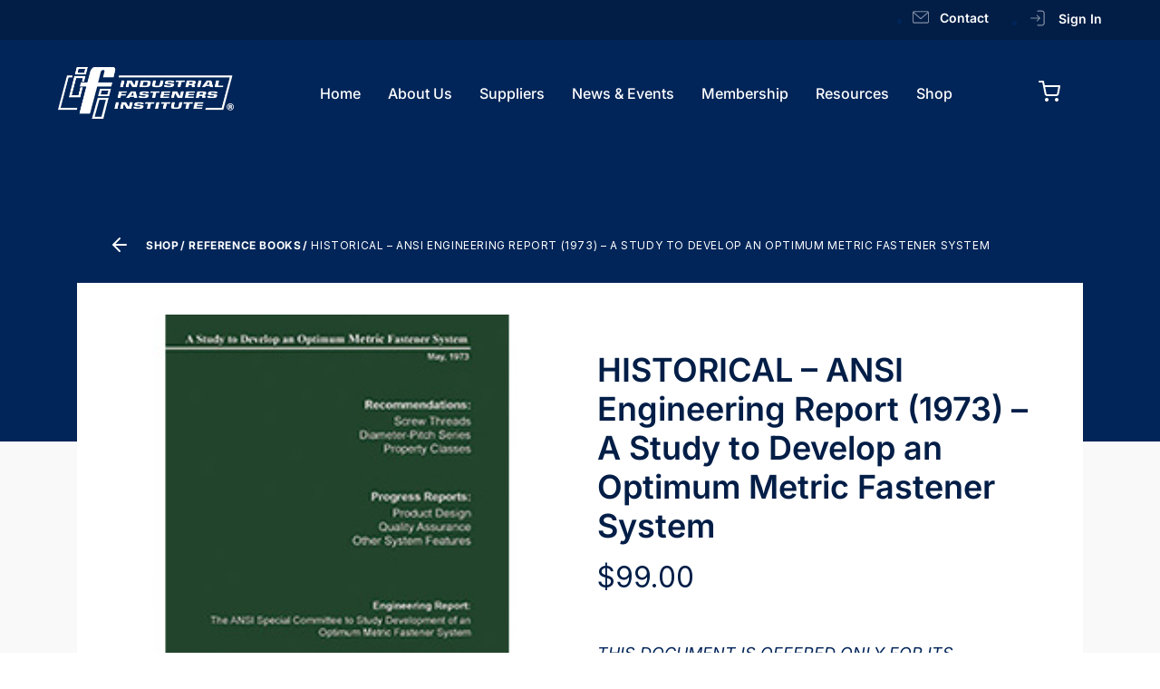

--- FILE ---
content_type: text/html; charset=UTF-8
request_url: https://indfast.org/product/historical-ansi-engineering-report-1973-a-study-to-develop-an-optimum-metric-fastener-system/
body_size: 28094
content:
<!doctype html>
<html lang="en-US">
<head>
	<meta charset="UTF-8">
		<meta name="viewport" content="width=device-width, initial-scale=1">
	<link rel="profile" href="https://gmpg.org/xfn/11">
	<link rel="apple-touch-icon" sizes="180x180" href="https://indfast.org/wp-content/themes/ifi-2022/public/images/apple-touch-icon.png">
	<link rel="icon" type="image/png" sizes="32x32" href="https://indfast.org/wp-content/themes/ifi-2022/public/images/favicon-32x32.png">
	<link rel="icon" type="image/png" sizes="16x16" href="https://indfast.org/wp-content/themes/ifi-2022/public/images/favicon-16x16.png">
	<link rel="mask-icon" href="https://indfast.org/wp-content/themes/ifi-2022/public/images/safari-pinned-tab.svg" color="#5bbad5">
	<meta name="msapplication-TileColor" content="#da532c">
	<meta name="theme-color" content="#ffffff">
	<meta name='robots' content='index, follow, max-image-preview:large, max-snippet:-1, max-video-preview:-1' />
	<style>img:is([sizes="auto" i], [sizes^="auto," i]) { contain-intrinsic-size: 3000px 1500px }</style>
	
            <script data-no-defer="1" data-ezscrex="false" data-cfasync="false" data-pagespeed-no-defer data-cookieconsent="ignore">
                var ctPublicFunctions = {"_ajax_nonce":"cba6389b22","_rest_nonce":"1d0bdeb9b8","_ajax_url":"\/wp-admin\/admin-ajax.php","_rest_url":"https:\/\/indfast.org\/wp-json\/","data__cookies_type":"none","data__ajax_type":"rest","data__bot_detector_enabled":"1","data__frontend_data_log_enabled":1,"cookiePrefix":"","wprocket_detected":false,"host_url":"indfast.org","text__ee_click_to_select":"Click to select the whole data","text__ee_original_email":"The complete one is","text__ee_got_it":"Got it","text__ee_blocked":"Blocked","text__ee_cannot_connect":"Cannot connect","text__ee_cannot_decode":"Can not decode email. Unknown reason","text__ee_email_decoder":"CleanTalk email decoder","text__ee_wait_for_decoding":"The magic is on the way!","text__ee_decoding_process":"Please wait a few seconds while we decode the contact data."}
            </script>
        
            <script data-no-defer="1" data-ezscrex="false" data-cfasync="false" data-pagespeed-no-defer data-cookieconsent="ignore">
                var ctPublic = {"_ajax_nonce":"cba6389b22","settings__forms__check_internal":"0","settings__forms__check_external":"0","settings__forms__force_protection":0,"settings__forms__search_test":"1","settings__forms__wc_add_to_cart":"0","settings__data__bot_detector_enabled":"1","settings__sfw__anti_crawler":0,"blog_home":"https:\/\/indfast.org\/","pixel__setting":"3","pixel__enabled":true,"pixel__url":null,"data__email_check_before_post":"1","data__email_check_exist_post":"1","data__cookies_type":"none","data__key_is_ok":true,"data__visible_fields_required":true,"wl_brandname":"Anti-Spam by CleanTalk","wl_brandname_short":"CleanTalk","ct_checkjs_key":"609db0ef4ab5e5c470f7e57d366f35e89823a6148147c0bc533d762ac77a4680","emailEncoderPassKey":"eb56b6480fe2e03489f6280fd39a9877","bot_detector_forms_excluded":"W10=","advancedCacheExists":false,"varnishCacheExists":false,"wc_ajax_add_to_cart":true}
            </script>
        
	<!-- This site is optimized with the Yoast SEO plugin v26.8 - https://yoast.com/product/yoast-seo-wordpress/ -->
	<title>HISTORICAL - ANSI Engineering Report (1973) - A Study to Develop an Optimum Metric Fastener System - Industrial Fasteners Institute</title>
	<link rel="canonical" href="https://indfast.org/product/historical-ansi-engineering-report-1973-a-study-to-develop-an-optimum-metric-fastener-system/" />
	<meta property="og:locale" content="en_US" />
	<meta property="og:type" content="article" />
	<meta property="og:title" content="HISTORICAL - ANSI Engineering Report (1973) - A Study to Develop an Optimum Metric Fastener System - Industrial Fasteners Institute" />
	<meta property="og:description" content="THIS DOCUMENT IS OFFERED ONLY FOR ITS HISTORICAL VALUE (For educational purposes only)  &nbsp;  This significant document was recovered in the IFI archives in 2018. It has very interesting historical value, as it describes the process and rationale for the development of &quot;optimal&quot; US Metric Thread and Fastener standards.It should be noted that the current direction in the North American fastener industry has been to adopt ISO Metric Fastener Standards and to withdraw most ANSI/ASME Metric Fastener Standards  in order to remain consistent with global markets.  &nbsp;  This report was scanned and organized as a PDF Binder by IFI staff and is being made available for purchase." />
	<meta property="og:url" content="https://indfast.org/product/historical-ansi-engineering-report-1973-a-study-to-develop-an-optimum-metric-fastener-system/" />
	<meta property="og:site_name" content="Industrial Fasteners Institute" />
	<meta property="article:modified_time" content="2025-08-18T11:30:09+00:00" />
	<meta property="og:image" content="https://s3.us-east-2.amazonaws.com/media.indfast.org/wp-content/uploads/2022/08/Ansi-Metric-Report001_resized.jpg" />
	<meta property="og:image:width" content="250" />
	<meta property="og:image:height" content="250" />
	<meta property="og:image:type" content="image/jpeg" />
	<meta name="twitter:card" content="summary_large_image" />
	<meta name="twitter:label1" content="Est. reading time" />
	<meta name="twitter:data1" content="1 minute" />
	<script type="application/ld+json" class="yoast-schema-graph">{"@context":"https://schema.org","@graph":[{"@type":"WebPage","@id":"https://indfast.org/product/historical-ansi-engineering-report-1973-a-study-to-develop-an-optimum-metric-fastener-system/","url":"https://indfast.org/product/historical-ansi-engineering-report-1973-a-study-to-develop-an-optimum-metric-fastener-system/","name":"HISTORICAL - ANSI Engineering Report (1973) - A Study to Develop an Optimum Metric Fastener System - Industrial Fasteners Institute","isPartOf":{"@id":"https://indfast.org/#website"},"primaryImageOfPage":{"@id":"https://indfast.org/product/historical-ansi-engineering-report-1973-a-study-to-develop-an-optimum-metric-fastener-system/#primaryimage"},"image":{"@id":"https://indfast.org/product/historical-ansi-engineering-report-1973-a-study-to-develop-an-optimum-metric-fastener-system/#primaryimage"},"thumbnailUrl":"https://s3.us-east-2.amazonaws.com/media.indfast.org/wp-content/uploads/2022/08/Ansi-Metric-Report001_resized.jpg","datePublished":"2022-11-11T16:48:40+00:00","dateModified":"2025-08-18T11:30:09+00:00","breadcrumb":{"@id":"https://indfast.org/product/historical-ansi-engineering-report-1973-a-study-to-develop-an-optimum-metric-fastener-system/#breadcrumb"},"inLanguage":"en-US","potentialAction":[{"@type":"ReadAction","target":["https://indfast.org/product/historical-ansi-engineering-report-1973-a-study-to-develop-an-optimum-metric-fastener-system/"]}]},{"@type":"ImageObject","inLanguage":"en-US","@id":"https://indfast.org/product/historical-ansi-engineering-report-1973-a-study-to-develop-an-optimum-metric-fastener-system/#primaryimage","url":"https://s3.us-east-2.amazonaws.com/media.indfast.org/wp-content/uploads/2022/08/Ansi-Metric-Report001_resized.jpg","contentUrl":"https://s3.us-east-2.amazonaws.com/media.indfast.org/wp-content/uploads/2022/08/Ansi-Metric-Report001_resized.jpg","width":250,"height":250},{"@type":"BreadcrumbList","@id":"https://indfast.org/product/historical-ansi-engineering-report-1973-a-study-to-develop-an-optimum-metric-fastener-system/#breadcrumb","itemListElement":[{"@type":"ListItem","position":1,"name":"Home","item":"https://indfast.org/"},{"@type":"ListItem","position":2,"name":"Shop","item":"https://indfast.org/shop/"},{"@type":"ListItem","position":3,"name":"HISTORICAL &#8211; ANSI Engineering Report (1973) &#8211; A Study to Develop an Optimum Metric Fastener System"}]},{"@type":"WebSite","@id":"https://indfast.org/#website","url":"https://indfast.org/","name":"Industrial Fasteners Institute","description":"","publisher":{"@id":"https://indfast.org/#organization"},"potentialAction":[{"@type":"SearchAction","target":{"@type":"EntryPoint","urlTemplate":"https://indfast.org/?s={search_term_string}"},"query-input":{"@type":"PropertyValueSpecification","valueRequired":true,"valueName":"search_term_string"}}],"inLanguage":"en-US"},{"@type":"Organization","@id":"https://indfast.org/#organization","name":"Industrial Fasteners Institute","url":"https://indfast.org/","logo":{"@type":"ImageObject","inLanguage":"en-US","@id":"https://indfast.org/#/schema/logo/image/","url":"https://s3.us-east-2.amazonaws.com/media.indfast.org/wp-content/uploads/2022/05/site-logo-2.png","contentUrl":"https://s3.us-east-2.amazonaws.com/media.indfast.org/wp-content/uploads/2022/05/site-logo-2.png","width":1821,"height":540,"caption":"Industrial Fasteners Institute"},"image":{"@id":"https://indfast.org/#/schema/logo/image/"}}]}</script>
	<!-- / Yoast SEO plugin. -->


<link rel='dns-prefetch' href='//fd.cleantalk.org' />
<link rel="alternate" type="application/rss+xml" title="Industrial Fasteners Institute &raquo; Feed" href="https://indfast.org/feed/" />
<script>
window._wpemojiSettings = {"baseUrl":"https:\/\/s.w.org\/images\/core\/emoji\/16.0.1\/72x72\/","ext":".png","svgUrl":"https:\/\/s.w.org\/images\/core\/emoji\/16.0.1\/svg\/","svgExt":".svg","source":{"concatemoji":"https:\/\/indfast.org\/wp-includes\/js\/wp-emoji-release.min.js?ver=6.8.3"}};
/*! This file is auto-generated */
!function(s,n){var o,i,e;function c(e){try{var t={supportTests:e,timestamp:(new Date).valueOf()};sessionStorage.setItem(o,JSON.stringify(t))}catch(e){}}function p(e,t,n){e.clearRect(0,0,e.canvas.width,e.canvas.height),e.fillText(t,0,0);var t=new Uint32Array(e.getImageData(0,0,e.canvas.width,e.canvas.height).data),a=(e.clearRect(0,0,e.canvas.width,e.canvas.height),e.fillText(n,0,0),new Uint32Array(e.getImageData(0,0,e.canvas.width,e.canvas.height).data));return t.every(function(e,t){return e===a[t]})}function u(e,t){e.clearRect(0,0,e.canvas.width,e.canvas.height),e.fillText(t,0,0);for(var n=e.getImageData(16,16,1,1),a=0;a<n.data.length;a++)if(0!==n.data[a])return!1;return!0}function f(e,t,n,a){switch(t){case"flag":return n(e,"\ud83c\udff3\ufe0f\u200d\u26a7\ufe0f","\ud83c\udff3\ufe0f\u200b\u26a7\ufe0f")?!1:!n(e,"\ud83c\udde8\ud83c\uddf6","\ud83c\udde8\u200b\ud83c\uddf6")&&!n(e,"\ud83c\udff4\udb40\udc67\udb40\udc62\udb40\udc65\udb40\udc6e\udb40\udc67\udb40\udc7f","\ud83c\udff4\u200b\udb40\udc67\u200b\udb40\udc62\u200b\udb40\udc65\u200b\udb40\udc6e\u200b\udb40\udc67\u200b\udb40\udc7f");case"emoji":return!a(e,"\ud83e\udedf")}return!1}function g(e,t,n,a){var r="undefined"!=typeof WorkerGlobalScope&&self instanceof WorkerGlobalScope?new OffscreenCanvas(300,150):s.createElement("canvas"),o=r.getContext("2d",{willReadFrequently:!0}),i=(o.textBaseline="top",o.font="600 32px Arial",{});return e.forEach(function(e){i[e]=t(o,e,n,a)}),i}function t(e){var t=s.createElement("script");t.src=e,t.defer=!0,s.head.appendChild(t)}"undefined"!=typeof Promise&&(o="wpEmojiSettingsSupports",i=["flag","emoji"],n.supports={everything:!0,everythingExceptFlag:!0},e=new Promise(function(e){s.addEventListener("DOMContentLoaded",e,{once:!0})}),new Promise(function(t){var n=function(){try{var e=JSON.parse(sessionStorage.getItem(o));if("object"==typeof e&&"number"==typeof e.timestamp&&(new Date).valueOf()<e.timestamp+604800&&"object"==typeof e.supportTests)return e.supportTests}catch(e){}return null}();if(!n){if("undefined"!=typeof Worker&&"undefined"!=typeof OffscreenCanvas&&"undefined"!=typeof URL&&URL.createObjectURL&&"undefined"!=typeof Blob)try{var e="postMessage("+g.toString()+"("+[JSON.stringify(i),f.toString(),p.toString(),u.toString()].join(",")+"));",a=new Blob([e],{type:"text/javascript"}),r=new Worker(URL.createObjectURL(a),{name:"wpTestEmojiSupports"});return void(r.onmessage=function(e){c(n=e.data),r.terminate(),t(n)})}catch(e){}c(n=g(i,f,p,u))}t(n)}).then(function(e){for(var t in e)n.supports[t]=e[t],n.supports.everything=n.supports.everything&&n.supports[t],"flag"!==t&&(n.supports.everythingExceptFlag=n.supports.everythingExceptFlag&&n.supports[t]);n.supports.everythingExceptFlag=n.supports.everythingExceptFlag&&!n.supports.flag,n.DOMReady=!1,n.readyCallback=function(){n.DOMReady=!0}}).then(function(){return e}).then(function(){var e;n.supports.everything||(n.readyCallback(),(e=n.source||{}).concatemoji?t(e.concatemoji):e.wpemoji&&e.twemoji&&(t(e.twemoji),t(e.wpemoji)))}))}((window,document),window._wpemojiSettings);
</script>
<link rel='stylesheet' id='wc-authorize-net-cim-credit-card-checkout-block-css' href='https://indfast.org/wp-content/plugins/woocommerce-gateway-authorize-net-cim/assets/css/blocks/wc-authorize-net-cim-checkout-block.css?ver=3.10.14' media='all' />
<link rel='stylesheet' id='wc-authorize-net-cim-echeck-checkout-block-css' href='https://indfast.org/wp-content/plugins/woocommerce-gateway-authorize-net-cim/assets/css/blocks/wc-authorize-net-cim-checkout-block.css?ver=3.10.14' media='all' />

<link rel='stylesheet' id='wc-blocks-integration-css' href='https://indfast.org/wp-content/plugins/woocommerce-subscriptions/build/index.css?ver=8.3.0' media='all' />
<link rel='stylesheet' id='woosb-blocks-css' href='https://indfast.org/wp-content/plugins/woo-product-bundle/assets/css/blocks.css?ver=8.3.0' media='all' />
<link rel='stylesheet' id='wp-components-css' href='https://indfast.org/wp-includes/css/dist/components/style.min.css?ver=6.8.3' media='all' />
<link rel='stylesheet' id='flexible-shipping-ups-blocks-integration-frontend-css' href='https://indfast.org/wp-content/plugins/flexible-shipping-ups/build/point-selection-block-frontend.css?ver=1768875533' media='all' />
<link rel='stylesheet' id='flexible-shipping-ups-blocks-integration-editor-css' href='https://indfast.org/wp-content/plugins/flexible-shipping-ups/build/point-selection-block.css?ver=1768875533' media='all' />
<style id='wp-emoji-styles-inline-css'>

	img.wp-smiley, img.emoji {
		display: inline !important;
		border: none !important;
		box-shadow: none !important;
		height: 1em !important;
		width: 1em !important;
		margin: 0 0.07em !important;
		vertical-align: -0.1em !important;
		background: none !important;
		padding: 0 !important;
	}
</style>
<link rel='stylesheet' id='wp-block-library-css' href='https://indfast.org/wp-includes/css/dist/block-library/style.min.css?ver=6.8.3' media='all' />
<style id='fooevents-calendar-fooevents-calendar-shortcode-style-inline-css'>
/*!********************************************************************************************************************************************************************************************************************************************************************!*\
  !*** css ./node_modules/css-loader/dist/cjs.js??ruleSet[1].rules[4].use[1]!./node_modules/postcss-loader/dist/cjs.js??ruleSet[1].rules[4].use[2]!./node_modules/sass-loader/dist/cjs.js??ruleSet[1].rules[4].use[3]!./src/fooevents-calendar-shortcode/style.scss ***!
  \********************************************************************************************************************************************************************************************************************************************************************/
/**
 * The following styles get applied both on the front of your site
 * and in the editor.
 *
 * Replace them with your own styles or remove the file completely.
 */
.fooevents-calendar-block {
  width: 100%;
}

/*# sourceMappingURL=style-index.css.map*/
</style>
<link rel='stylesheet' id='wc-memberships-blocks-css' href='https://indfast.org/wp-content/plugins/woocommerce-memberships/assets/css/blocks/wc-memberships-blocks.min.css?ver=1.27.2' media='all' />
<style id='filebird-block-filebird-gallery-style-inline-css'>
ul.filebird-block-filebird-gallery{margin:auto!important;padding:0!important;width:100%}ul.filebird-block-filebird-gallery.layout-grid{display:grid;grid-gap:20px;align-items:stretch;grid-template-columns:repeat(var(--columns),1fr);justify-items:stretch}ul.filebird-block-filebird-gallery.layout-grid li img{border:1px solid #ccc;box-shadow:2px 2px 6px 0 rgba(0,0,0,.3);height:100%;max-width:100%;-o-object-fit:cover;object-fit:cover;width:100%}ul.filebird-block-filebird-gallery.layout-masonry{-moz-column-count:var(--columns);-moz-column-gap:var(--space);column-gap:var(--space);-moz-column-width:var(--min-width);columns:var(--min-width) var(--columns);display:block;overflow:auto}ul.filebird-block-filebird-gallery.layout-masonry li{margin-bottom:var(--space)}ul.filebird-block-filebird-gallery li{list-style:none}ul.filebird-block-filebird-gallery li figure{height:100%;margin:0;padding:0;position:relative;width:100%}ul.filebird-block-filebird-gallery li figure figcaption{background:linear-gradient(0deg,rgba(0,0,0,.7),rgba(0,0,0,.3) 70%,transparent);bottom:0;box-sizing:border-box;color:#fff;font-size:.8em;margin:0;max-height:100%;overflow:auto;padding:3em .77em .7em;position:absolute;text-align:center;width:100%;z-index:2}ul.filebird-block-filebird-gallery li figure figcaption a{color:inherit}

</style>
<style id='global-styles-inline-css'>
:root{--wp--preset--aspect-ratio--square: 1;--wp--preset--aspect-ratio--4-3: 4/3;--wp--preset--aspect-ratio--3-4: 3/4;--wp--preset--aspect-ratio--3-2: 3/2;--wp--preset--aspect-ratio--2-3: 2/3;--wp--preset--aspect-ratio--16-9: 16/9;--wp--preset--aspect-ratio--9-16: 9/16;--wp--preset--color--black: #000000;--wp--preset--color--cyan-bluish-gray: #abb8c3;--wp--preset--color--white: #ffffff;--wp--preset--color--pale-pink: #f78da7;--wp--preset--color--vivid-red: #cf2e2e;--wp--preset--color--luminous-vivid-orange: #ff6900;--wp--preset--color--luminous-vivid-amber: #fcb900;--wp--preset--color--light-green-cyan: #7bdcb5;--wp--preset--color--vivid-green-cyan: #00d084;--wp--preset--color--pale-cyan-blue: #8ed1fc;--wp--preset--color--vivid-cyan-blue: #0693e3;--wp--preset--color--vivid-purple: #9b51e0;--wp--preset--gradient--vivid-cyan-blue-to-vivid-purple: linear-gradient(135deg,rgba(6,147,227,1) 0%,rgb(155,81,224) 100%);--wp--preset--gradient--light-green-cyan-to-vivid-green-cyan: linear-gradient(135deg,rgb(122,220,180) 0%,rgb(0,208,130) 100%);--wp--preset--gradient--luminous-vivid-amber-to-luminous-vivid-orange: linear-gradient(135deg,rgba(252,185,0,1) 0%,rgba(255,105,0,1) 100%);--wp--preset--gradient--luminous-vivid-orange-to-vivid-red: linear-gradient(135deg,rgba(255,105,0,1) 0%,rgb(207,46,46) 100%);--wp--preset--gradient--very-light-gray-to-cyan-bluish-gray: linear-gradient(135deg,rgb(238,238,238) 0%,rgb(169,184,195) 100%);--wp--preset--gradient--cool-to-warm-spectrum: linear-gradient(135deg,rgb(74,234,220) 0%,rgb(151,120,209) 20%,rgb(207,42,186) 40%,rgb(238,44,130) 60%,rgb(251,105,98) 80%,rgb(254,248,76) 100%);--wp--preset--gradient--blush-light-purple: linear-gradient(135deg,rgb(255,206,236) 0%,rgb(152,150,240) 100%);--wp--preset--gradient--blush-bordeaux: linear-gradient(135deg,rgb(254,205,165) 0%,rgb(254,45,45) 50%,rgb(107,0,62) 100%);--wp--preset--gradient--luminous-dusk: linear-gradient(135deg,rgb(255,203,112) 0%,rgb(199,81,192) 50%,rgb(65,88,208) 100%);--wp--preset--gradient--pale-ocean: linear-gradient(135deg,rgb(255,245,203) 0%,rgb(182,227,212) 50%,rgb(51,167,181) 100%);--wp--preset--gradient--electric-grass: linear-gradient(135deg,rgb(202,248,128) 0%,rgb(113,206,126) 100%);--wp--preset--gradient--midnight: linear-gradient(135deg,rgb(2,3,129) 0%,rgb(40,116,252) 100%);--wp--preset--font-size--small: 13px;--wp--preset--font-size--medium: 20px;--wp--preset--font-size--large: 36px;--wp--preset--font-size--x-large: 42px;--wp--preset--spacing--20: 0.44rem;--wp--preset--spacing--30: 0.67rem;--wp--preset--spacing--40: 1rem;--wp--preset--spacing--50: 1.5rem;--wp--preset--spacing--60: 2.25rem;--wp--preset--spacing--70: 3.38rem;--wp--preset--spacing--80: 5.06rem;--wp--preset--shadow--natural: 6px 6px 9px rgba(0, 0, 0, 0.2);--wp--preset--shadow--deep: 12px 12px 50px rgba(0, 0, 0, 0.4);--wp--preset--shadow--sharp: 6px 6px 0px rgba(0, 0, 0, 0.2);--wp--preset--shadow--outlined: 6px 6px 0px -3px rgba(255, 255, 255, 1), 6px 6px rgba(0, 0, 0, 1);--wp--preset--shadow--crisp: 6px 6px 0px rgba(0, 0, 0, 1);}:root { --wp--style--global--content-size: 800px;--wp--style--global--wide-size: 1200px; }:where(body) { margin: 0; }.wp-site-blocks > .alignleft { float: left; margin-right: 2em; }.wp-site-blocks > .alignright { float: right; margin-left: 2em; }.wp-site-blocks > .aligncenter { justify-content: center; margin-left: auto; margin-right: auto; }:where(.wp-site-blocks) > * { margin-block-start: 24px; margin-block-end: 0; }:where(.wp-site-blocks) > :first-child { margin-block-start: 0; }:where(.wp-site-blocks) > :last-child { margin-block-end: 0; }:root { --wp--style--block-gap: 24px; }:root :where(.is-layout-flow) > :first-child{margin-block-start: 0;}:root :where(.is-layout-flow) > :last-child{margin-block-end: 0;}:root :where(.is-layout-flow) > *{margin-block-start: 24px;margin-block-end: 0;}:root :where(.is-layout-constrained) > :first-child{margin-block-start: 0;}:root :where(.is-layout-constrained) > :last-child{margin-block-end: 0;}:root :where(.is-layout-constrained) > *{margin-block-start: 24px;margin-block-end: 0;}:root :where(.is-layout-flex){gap: 24px;}:root :where(.is-layout-grid){gap: 24px;}.is-layout-flow > .alignleft{float: left;margin-inline-start: 0;margin-inline-end: 2em;}.is-layout-flow > .alignright{float: right;margin-inline-start: 2em;margin-inline-end: 0;}.is-layout-flow > .aligncenter{margin-left: auto !important;margin-right: auto !important;}.is-layout-constrained > .alignleft{float: left;margin-inline-start: 0;margin-inline-end: 2em;}.is-layout-constrained > .alignright{float: right;margin-inline-start: 2em;margin-inline-end: 0;}.is-layout-constrained > .aligncenter{margin-left: auto !important;margin-right: auto !important;}.is-layout-constrained > :where(:not(.alignleft):not(.alignright):not(.alignfull)){max-width: var(--wp--style--global--content-size);margin-left: auto !important;margin-right: auto !important;}.is-layout-constrained > .alignwide{max-width: var(--wp--style--global--wide-size);}body .is-layout-flex{display: flex;}.is-layout-flex{flex-wrap: wrap;align-items: center;}.is-layout-flex > :is(*, div){margin: 0;}body .is-layout-grid{display: grid;}.is-layout-grid > :is(*, div){margin: 0;}body{padding-top: 0px;padding-right: 0px;padding-bottom: 0px;padding-left: 0px;}a:where(:not(.wp-element-button)){text-decoration: underline;}:root :where(.wp-element-button, .wp-block-button__link){background-color: #32373c;border-width: 0;color: #fff;font-family: inherit;font-size: inherit;line-height: inherit;padding: calc(0.667em + 2px) calc(1.333em + 2px);text-decoration: none;}.has-black-color{color: var(--wp--preset--color--black) !important;}.has-cyan-bluish-gray-color{color: var(--wp--preset--color--cyan-bluish-gray) !important;}.has-white-color{color: var(--wp--preset--color--white) !important;}.has-pale-pink-color{color: var(--wp--preset--color--pale-pink) !important;}.has-vivid-red-color{color: var(--wp--preset--color--vivid-red) !important;}.has-luminous-vivid-orange-color{color: var(--wp--preset--color--luminous-vivid-orange) !important;}.has-luminous-vivid-amber-color{color: var(--wp--preset--color--luminous-vivid-amber) !important;}.has-light-green-cyan-color{color: var(--wp--preset--color--light-green-cyan) !important;}.has-vivid-green-cyan-color{color: var(--wp--preset--color--vivid-green-cyan) !important;}.has-pale-cyan-blue-color{color: var(--wp--preset--color--pale-cyan-blue) !important;}.has-vivid-cyan-blue-color{color: var(--wp--preset--color--vivid-cyan-blue) !important;}.has-vivid-purple-color{color: var(--wp--preset--color--vivid-purple) !important;}.has-black-background-color{background-color: var(--wp--preset--color--black) !important;}.has-cyan-bluish-gray-background-color{background-color: var(--wp--preset--color--cyan-bluish-gray) !important;}.has-white-background-color{background-color: var(--wp--preset--color--white) !important;}.has-pale-pink-background-color{background-color: var(--wp--preset--color--pale-pink) !important;}.has-vivid-red-background-color{background-color: var(--wp--preset--color--vivid-red) !important;}.has-luminous-vivid-orange-background-color{background-color: var(--wp--preset--color--luminous-vivid-orange) !important;}.has-luminous-vivid-amber-background-color{background-color: var(--wp--preset--color--luminous-vivid-amber) !important;}.has-light-green-cyan-background-color{background-color: var(--wp--preset--color--light-green-cyan) !important;}.has-vivid-green-cyan-background-color{background-color: var(--wp--preset--color--vivid-green-cyan) !important;}.has-pale-cyan-blue-background-color{background-color: var(--wp--preset--color--pale-cyan-blue) !important;}.has-vivid-cyan-blue-background-color{background-color: var(--wp--preset--color--vivid-cyan-blue) !important;}.has-vivid-purple-background-color{background-color: var(--wp--preset--color--vivid-purple) !important;}.has-black-border-color{border-color: var(--wp--preset--color--black) !important;}.has-cyan-bluish-gray-border-color{border-color: var(--wp--preset--color--cyan-bluish-gray) !important;}.has-white-border-color{border-color: var(--wp--preset--color--white) !important;}.has-pale-pink-border-color{border-color: var(--wp--preset--color--pale-pink) !important;}.has-vivid-red-border-color{border-color: var(--wp--preset--color--vivid-red) !important;}.has-luminous-vivid-orange-border-color{border-color: var(--wp--preset--color--luminous-vivid-orange) !important;}.has-luminous-vivid-amber-border-color{border-color: var(--wp--preset--color--luminous-vivid-amber) !important;}.has-light-green-cyan-border-color{border-color: var(--wp--preset--color--light-green-cyan) !important;}.has-vivid-green-cyan-border-color{border-color: var(--wp--preset--color--vivid-green-cyan) !important;}.has-pale-cyan-blue-border-color{border-color: var(--wp--preset--color--pale-cyan-blue) !important;}.has-vivid-cyan-blue-border-color{border-color: var(--wp--preset--color--vivid-cyan-blue) !important;}.has-vivid-purple-border-color{border-color: var(--wp--preset--color--vivid-purple) !important;}.has-vivid-cyan-blue-to-vivid-purple-gradient-background{background: var(--wp--preset--gradient--vivid-cyan-blue-to-vivid-purple) !important;}.has-light-green-cyan-to-vivid-green-cyan-gradient-background{background: var(--wp--preset--gradient--light-green-cyan-to-vivid-green-cyan) !important;}.has-luminous-vivid-amber-to-luminous-vivid-orange-gradient-background{background: var(--wp--preset--gradient--luminous-vivid-amber-to-luminous-vivid-orange) !important;}.has-luminous-vivid-orange-to-vivid-red-gradient-background{background: var(--wp--preset--gradient--luminous-vivid-orange-to-vivid-red) !important;}.has-very-light-gray-to-cyan-bluish-gray-gradient-background{background: var(--wp--preset--gradient--very-light-gray-to-cyan-bluish-gray) !important;}.has-cool-to-warm-spectrum-gradient-background{background: var(--wp--preset--gradient--cool-to-warm-spectrum) !important;}.has-blush-light-purple-gradient-background{background: var(--wp--preset--gradient--blush-light-purple) !important;}.has-blush-bordeaux-gradient-background{background: var(--wp--preset--gradient--blush-bordeaux) !important;}.has-luminous-dusk-gradient-background{background: var(--wp--preset--gradient--luminous-dusk) !important;}.has-pale-ocean-gradient-background{background: var(--wp--preset--gradient--pale-ocean) !important;}.has-electric-grass-gradient-background{background: var(--wp--preset--gradient--electric-grass) !important;}.has-midnight-gradient-background{background: var(--wp--preset--gradient--midnight) !important;}.has-small-font-size{font-size: var(--wp--preset--font-size--small) !important;}.has-medium-font-size{font-size: var(--wp--preset--font-size--medium) !important;}.has-large-font-size{font-size: var(--wp--preset--font-size--large) !important;}.has-x-large-font-size{font-size: var(--wp--preset--font-size--x-large) !important;}
:root :where(.wp-block-pullquote){font-size: 1.5em;line-height: 1.6;}
</style>
<link rel='stylesheet' id='cleantalk-public-css-css' href='https://indfast.org/wp-content/plugins/cleantalk-spam-protect/css/cleantalk-public.min.css?ver=6.71.1_1769437123' media='all' />
<link rel='stylesheet' id='cleantalk-email-decoder-css-css' href='https://indfast.org/wp-content/plugins/cleantalk-spam-protect/css/cleantalk-email-decoder.min.css?ver=6.71.1_1769437123' media='all' />
<link rel='stylesheet' id='fooevents-calendar-full-callendar-style-css' href='https://indfast.org/wp-content/plugins/fooevents-calendar/css/fullcalendar.css?ver=1.0.0' media='all' />
<link rel='stylesheet' id='fooevents-calendar-full-callendar-print-style-css' href='https://indfast.org/wp-content/plugins/fooevents-calendar/css/fullcalendar.print.css?ver=1.0.0' media='print' />
<link rel='stylesheet' id='fooevents-calendar-full-callendar-styles-css' href='https://indfast.org/wp-content/plugins/fooevents-calendar/css/style.css?ver=1.0.1' media='all' />
<link rel='stylesheet' id='indfast-events-css' href='https://indfast.org/wp-content/plugins/indfast-events/public/css/indfast-events-public.css?ver=0.1.0' media='all' />
<link rel='stylesheet' id='menu-image-css' href='https://indfast.org/wp-content/plugins/menu-image/includes/css/menu-image.css?ver=3.13' media='all' />
<link rel='stylesheet' id='dashicons-css' href='https://indfast.org/wp-includes/css/dashicons.min.css?ver=6.8.3' media='all' />
<link rel='stylesheet' id='photoswipe-css' href='https://indfast.org/wp-content/plugins/woocommerce/assets/css/photoswipe/photoswipe.min.css?ver=10.4.3' media='all' />
<link rel='stylesheet' id='photoswipe-default-skin-css' href='https://indfast.org/wp-content/plugins/woocommerce/assets/css/photoswipe/default-skin/default-skin.min.css?ver=10.4.3' media='all' />
<link rel='stylesheet' id='woocommerce-layout-css' href='https://indfast.org/wp-content/plugins/woocommerce/assets/css/woocommerce-layout.css?ver=10.4.3' media='all' />
<link rel='stylesheet' id='woocommerce-smallscreen-css' href='https://indfast.org/wp-content/plugins/woocommerce/assets/css/woocommerce-smallscreen.css?ver=10.4.3' media='only screen and (max-width: 768px)' />
<link rel='stylesheet' id='woocommerce-general-css' href='https://indfast.org/wp-content/plugins/woocommerce/assets/css/woocommerce.css?ver=10.4.3' media='all' />
<style id='woocommerce-inline-inline-css'>
.woocommerce form .form-row .required { visibility: visible; }
</style>
<link rel='stylesheet' id='woosb-frontend-css' href='https://indfast.org/wp-content/plugins/woo-product-bundle/assets/css/frontend.css?ver=8.3.0' media='all' />
<link rel='stylesheet' id='wc-memberships-frontend-css' href='https://indfast.org/wp-content/plugins/woocommerce-memberships/assets/css/frontend/wc-memberships-frontend.min.css?ver=1.27.2' media='all' />
<link rel='stylesheet' id='hello-elementor-header-footer-css' href='https://indfast.org/wp-content/themes/hello-elementor/assets/css/header-footer.css?ver=3.4.4' media='all' />
<link rel='stylesheet' id='elementor-frontend-css' href='https://indfast.org/wp-content/uploads/elementor/css/custom-frontend.min.css?ver=1765932181' media='all' />
<link rel='stylesheet' id='elementor-post-5-css' href='https://indfast.org/wp-content/uploads/elementor/css/post-5.css?ver=1765932181' media='all' />
<link rel='stylesheet' id='widget-image-css' href='https://indfast.org/wp-content/plugins/elementor/assets/css/widget-image.min.css?ver=3.30.0' media='all' />
<link rel='stylesheet' id='widget-nav-menu-css' href='https://indfast.org/wp-content/uploads/elementor/css/custom-pro-widget-nav-menu.min.css?ver=1765932181' media='all' />
<link rel='stylesheet' id='widget-woocommerce-menu-cart-css' href='https://indfast.org/wp-content/uploads/elementor/css/custom-pro-widget-woocommerce-menu-cart.min.css?ver=1765932181' media='all' />
<link rel='stylesheet' id='widget-heading-css' href='https://indfast.org/wp-content/plugins/elementor/assets/css/widget-heading.min.css?ver=3.30.0' media='all' />
<link rel='stylesheet' id='e-animation-fadeInLeft-css' href='https://indfast.org/wp-content/plugins/elementor/assets/lib/animations/styles/fadeInLeft.min.css?ver=3.30.0' media='all' />
<link rel='stylesheet' id='e-animation-fadeInUp-css' href='https://indfast.org/wp-content/plugins/elementor/assets/lib/animations/styles/fadeInUp.min.css?ver=3.30.0' media='all' />
<link rel='stylesheet' id='e-animation-fadeInRight-css' href='https://indfast.org/wp-content/plugins/elementor/assets/lib/animations/styles/fadeInRight.min.css?ver=3.30.0' media='all' />
<link rel='stylesheet' id='e-animation-fadeIn-css' href='https://indfast.org/wp-content/plugins/elementor/assets/lib/animations/styles/fadeIn.min.css?ver=3.30.0' media='all' />
<link rel='stylesheet' id='widget-social-icons-css' href='https://indfast.org/wp-content/plugins/elementor/assets/css/widget-social-icons.min.css?ver=3.30.0' media='all' />
<link rel='stylesheet' id='e-apple-webkit-css' href='https://indfast.org/wp-content/uploads/elementor/css/custom-apple-webkit.min.css?ver=1765932181' media='all' />
<link rel='stylesheet' id='elementor-icons-css' href='https://indfast.org/wp-content/plugins/elementor/assets/lib/eicons/css/elementor-icons.min.css?ver=5.43.0' media='all' />
<link rel='stylesheet' id='font-awesome-5-all-css' href='https://indfast.org/wp-content/plugins/elementor/assets/lib/font-awesome/css/all.min.css?ver=3.30.0' media='all' />
<link rel='stylesheet' id='font-awesome-4-shim-css' href='https://indfast.org/wp-content/plugins/elementor/assets/lib/font-awesome/css/v4-shims.min.css?ver=3.30.0' media='all' />
<link rel='stylesheet' id='elementor-post-859-css' href='https://indfast.org/wp-content/uploads/elementor/css/post-859.css?ver=1765932182' media='all' />
<link rel='stylesheet' id='elementor-post-862-css' href='https://indfast.org/wp-content/uploads/elementor/css/post-862.css?ver=1765938965' media='all' />
<link rel='stylesheet' id='style_login_widget-css' href='https://indfast.org/wp-content/plugins/miniorange-login-with-eve-online-google-facebook/css/style_login_widget.min.css?ver=6.26.17' media='all' />
<link rel='stylesheet' id='sv-wc-payment-gateway-payment-form-v5_15_12-css' href='https://indfast.org/wp-content/plugins/woocommerce-gateway-authorize-net-cim/vendor/skyverge/wc-plugin-framework/woocommerce/payment-gateway/assets/css/frontend/sv-wc-payment-gateway-payment-form.min.css?ver=5.15.12' media='all' />
<link rel='stylesheet' id='slick-style-css' href='https://indfast.org/wp-content/themes/ifi-2022/public/css/slick.css?ver=1.4.8' media='all' />
<link rel='stylesheet' id='slick-theme-style-css' href='https://indfast.org/wp-content/themes/ifi-2022/public/css/slick-theme.css?ver=1.4.8' media='all' />
<link rel='stylesheet' id='select2-style-css' href='https://indfast.org/wp-content/themes/ifi-2022/public/css/select2.min.css?ver=1.4.8' media='all' />
<link rel='stylesheet' id='custom-style-css' href='https://indfast.org/wp-content/themes/ifi-2022/public/css/custom.css?ver=1.4.8' media='all' />
<link rel='stylesheet' id='ifi-woocommerce-css' href='https://indfast.org/wp-content/themes/ifi-2022/public/css/woo-commerce.css?ver=1.4.8' media='all' />
<link rel='stylesheet' id='ifi-woocommerce-1-css' href='https://indfast.org/wp-content/themes/ifi-2022/public/css/woo-commerce-1.css?ver=1.4.8' media='all' />
<link rel='stylesheet' id='ifi-gf-css' href='https://indfast.org/wp-content/themes/ifi-2022/public/css/gravity-forms.css?ver=1.4.8' media='all' />
<link rel='stylesheet' id='woo_discount_pro_style-css' href='https://indfast.org/wp-content/plugins/woo-discount-rules-pro/Assets/Css/awdr_style.css?ver=2.6.5' media='all' />
<link rel='stylesheet' id='eael-general-css' href='https://indfast.org/wp-content/plugins/essential-addons-for-elementor-lite/assets/front-end/css/view/general.min.css?ver=6.1.20' media='all' />
<link rel='stylesheet' id='elementor-gf-local-inter-css' href='https://indfast.org/wp-content/uploads/elementor/google-fonts/css/inter.css?ver=1745787963' media='all' />
<link rel='stylesheet' id='elementor-icons-shared-0-css' href='https://indfast.org/wp-content/plugins/elementor/assets/lib/font-awesome/css/fontawesome.min.css?ver=5.15.3' media='all' />
<link rel='stylesheet' id='elementor-icons-fa-solid-css' href='https://indfast.org/wp-content/plugins/elementor/assets/lib/font-awesome/css/solid.min.css?ver=5.15.3' media='all' />
<link rel='stylesheet' id='elementor-icons-fa-brands-css' href='https://indfast.org/wp-content/plugins/elementor/assets/lib/font-awesome/css/brands.min.css?ver=5.15.3' media='all' />
<script src="https://indfast.org/wp-includes/js/jquery/jquery.min.js?ver=3.7.1" id="jquery-core-js"></script>
<script src="https://indfast.org/wp-includes/js/jquery/jquery-migrate.min.js?ver=3.4.1" id="jquery-migrate-js"></script>
<script src="https://indfast.org/wp-content/plugins/cleantalk-spam-protect/js/apbct-public-bundle.min.js?ver=6.71.1_1769437123" id="apbct-public-bundle.min-js-js"></script>
<script src="https://fd.cleantalk.org/ct-bot-detector-wrapper.js?ver=6.71.1" id="ct_bot_detector-js" defer data-wp-strategy="defer"></script>
<script src="https://indfast.org/wp-content/plugins/fooevents-calendar/js/moment.js?ver=2.29.3" id="fooevents-calendar-moment-js"></script>
<script src="https://indfast.org/wp-content/plugins/fooevents-calendar/js/fullcalendar.min.js?ver=1.0.0" id="fooevents-calendar-full-callendar-js"></script>
<script src="https://indfast.org/wp-content/plugins/fooevents-calendar/js/locale-all.js?ver=1.0.0" id="fooevents-calendar-full-callendar-locale-js"></script>
<script src="https://indfast.org/wp-content/plugins/indfast-events/public/js/indfast-events-public.js?ver=0.1.0" id="indfast-events-js"></script>
<script src="https://indfast.org/wp-content/plugins/woocommerce/assets/js/jquery-blockui/jquery.blockUI.min.js?ver=2.7.0-wc.10.4.3" id="wc-jquery-blockui-js" defer data-wp-strategy="defer"></script>
<script id="wc-add-to-cart-js-extra">
var wc_add_to_cart_params = {"ajax_url":"\/wp-admin\/admin-ajax.php","wc_ajax_url":"\/?wc-ajax=%%endpoint%%","i18n_view_cart":"View cart","cart_url":"https:\/\/indfast.org\/cart\/","is_cart":"","cart_redirect_after_add":"yes"};
</script>
<script src="https://indfast.org/wp-content/plugins/woocommerce/assets/js/frontend/add-to-cart.min.js?ver=10.4.3" id="wc-add-to-cart-js" defer data-wp-strategy="defer"></script>
<script src="https://indfast.org/wp-content/plugins/woocommerce/assets/js/zoom/jquery.zoom.min.js?ver=1.7.21-wc.10.4.3" id="wc-zoom-js" defer data-wp-strategy="defer"></script>
<script src="https://indfast.org/wp-content/plugins/woocommerce/assets/js/flexslider/jquery.flexslider.min.js?ver=2.7.2-wc.10.4.3" id="wc-flexslider-js" defer data-wp-strategy="defer"></script>
<script src="https://indfast.org/wp-content/plugins/woocommerce/assets/js/photoswipe/photoswipe.min.js?ver=4.1.1-wc.10.4.3" id="wc-photoswipe-js" defer data-wp-strategy="defer"></script>
<script src="https://indfast.org/wp-content/plugins/woocommerce/assets/js/photoswipe/photoswipe-ui-default.min.js?ver=4.1.1-wc.10.4.3" id="wc-photoswipe-ui-default-js" defer data-wp-strategy="defer"></script>
<script id="wc-single-product-js-extra">
var wc_single_product_params = {"i18n_required_rating_text":"Please select a rating","i18n_rating_options":["1 of 5 stars","2 of 5 stars","3 of 5 stars","4 of 5 stars","5 of 5 stars"],"i18n_product_gallery_trigger_text":"View full-screen image gallery","review_rating_required":"yes","flexslider":{"rtl":false,"animation":"slide","smoothHeight":true,"directionNav":false,"controlNav":"thumbnails","slideshow":false,"animationSpeed":500,"animationLoop":false,"allowOneSlide":false},"zoom_enabled":"1","zoom_options":[],"photoswipe_enabled":"1","photoswipe_options":{"shareEl":false,"closeOnScroll":false,"history":false,"hideAnimationDuration":0,"showAnimationDuration":0},"flexslider_enabled":"1"};
</script>
<script src="https://indfast.org/wp-content/plugins/woocommerce/assets/js/frontend/single-product.min.js?ver=10.4.3" id="wc-single-product-js" defer data-wp-strategy="defer"></script>
<script src="https://indfast.org/wp-content/plugins/woocommerce/assets/js/js-cookie/js.cookie.min.js?ver=2.1.4-wc.10.4.3" id="wc-js-cookie-js" defer data-wp-strategy="defer"></script>
<script id="woocommerce-js-extra">
var woocommerce_params = {"ajax_url":"\/wp-admin\/admin-ajax.php","wc_ajax_url":"\/?wc-ajax=%%endpoint%%","i18n_password_show":"Show password","i18n_password_hide":"Hide password"};
</script>
<script src="https://indfast.org/wp-content/plugins/woocommerce/assets/js/frontend/woocommerce.min.js?ver=10.4.3" id="woocommerce-js" defer data-wp-strategy="defer"></script>
<script src="https://indfast.org/wp-content/plugins/elementor/assets/lib/font-awesome/js/v4-shims.min.js?ver=3.30.0" id="font-awesome-4-shim-js"></script>
<link rel="https://api.w.org/" href="https://indfast.org/wp-json/" /><link rel="alternate" title="JSON" type="application/json" href="https://indfast.org/wp-json/wp/v2/product/9958" /><link rel="EditURI" type="application/rsd+xml" title="RSD" href="https://indfast.org/xmlrpc.php?rsd" />

<link rel='shortlink' href='https://indfast.org/?p=9958' />
<link rel="alternate" title="oEmbed (JSON)" type="application/json+oembed" href="https://indfast.org/wp-json/oembed/1.0/embed?url=https%3A%2F%2Findfast.org%2Fproduct%2Fhistorical-ansi-engineering-report-1973-a-study-to-develop-an-optimum-metric-fastener-system%2F" />
<link rel="alternate" title="oEmbed (XML)" type="text/xml+oembed" href="https://indfast.org/wp-json/oembed/1.0/embed?url=https%3A%2F%2Findfast.org%2Fproduct%2Fhistorical-ansi-engineering-report-1973-a-study-to-develop-an-optimum-metric-fastener-system%2F&#038;format=xml" />
<style type="text/css">dd ul.bulleted {  float:none;clear:both; }</style><meta name="description" content="THIS DOCUMENT IS OFFERED ONLY FOR ITS HISTORICAL VALUE (For educational purposes only)

&nbsp;

This significant document was recovered in the IFI archives in 2018. It has very interesting historical value, as it describes the process and rationale for the development of &quot;optimal&quot; US Metric Thread and Fastener standards.It should be noted that the current direction in the North American fastener industry has been to adopt ISO Metric Fastener Standards and to withdraw most ANSI/ASME Metric Fastener Standards  in order to remain consistent with global markets.

&nbsp;

This report was scanned and organized as a PDF Binder by IFI staff and is being made available for purchase.">
	<noscript><style>.woocommerce-product-gallery{ opacity: 1 !important; }</style></noscript>
	<meta name="generator" content="Elementor 3.30.0; features: additional_custom_breakpoints; settings: css_print_method-external, google_font-enabled, font_display-auto">
			<style>
				.e-con.e-parent:nth-of-type(n+4):not(.e-lazyloaded):not(.e-no-lazyload),
				.e-con.e-parent:nth-of-type(n+4):not(.e-lazyloaded):not(.e-no-lazyload) * {
					background-image: none !important;
				}
				@media screen and (max-height: 1024px) {
					.e-con.e-parent:nth-of-type(n+3):not(.e-lazyloaded):not(.e-no-lazyload),
					.e-con.e-parent:nth-of-type(n+3):not(.e-lazyloaded):not(.e-no-lazyload) * {
						background-image: none !important;
					}
				}
				@media screen and (max-height: 640px) {
					.e-con.e-parent:nth-of-type(n+2):not(.e-lazyloaded):not(.e-no-lazyload),
					.e-con.e-parent:nth-of-type(n+2):not(.e-lazyloaded):not(.e-no-lazyload) * {
						background-image: none !important;
					}
				}
			</style>
					<style id="wp-custom-css">
			.product.type-product .price-add-cart-wrapper .button.product_type_simple,
.product.type-product .price-add-cart-wrapper .button.product_type_woosb, .woocommerce-MyAccount-navigation > ul > li > a > br {
	display: none !important;
}

.term-ifi-technical-bulletins .products.elementor-grid li.product .product-detail-wrapper, .term-iso-standards .products.elementor-grid li.product .product-detail-wrapper, .term-ifi-standards .products.elementor-grid li.product .product-detail-wrapper {
	height: auto;
	margin: 0;
	padding: 0 !important;
}

.term-ifi-technical-bulletins .products.elementor-grid li.product:hover .price, .term-iso-standards .products.elementor-grid li.product:hover .price, .term-ifi-standards .products.elementor-grid li.product:hover .price {
	  opacity:1;
    visibility: visible;
}

.woocommerce-checkout .fee {
	display: flex
}

.woocommerce-checkout .fee .fee-name {
	flex: 1
}

.woocommerce .woocommerce-MyAccount-content .show-password-input {
	background: transparent !important;	
	margin: 0 !important;
	margin-top: 0 !important;
	min-width: auto !important;
	padding: 4px !important;
}

.growthzone-sso {
    display: flex;
    min-height: 400px;
    justify-content: center;
    align-items: center;
}

.mo_oauth_login_button_widget {
	display: flex !important;
  align-items: center;
}

.mo_oauth_login_button_widget .mo_oauth_login_button_text_widget {
	line-height: 1 !important
}

.mo_oauth_login_button_widget .mo_oauth_login_button_icon_widget {
	margin-right: 8px !important;
}		</style>
		</head>
<body class="wp-singular product-template-default single single-product postid-9958 wp-custom-logo wp-embed-responsive wp-theme-hello-elementor wp-child-theme-ifi-2022 theme-hello-elementor woocommerce woocommerce-page woocommerce-no-js empty-cart hello-elementor-default elementor-default elementor-kit-5">

		<div data-elementor-type="header" data-elementor-id="859" class="elementor elementor-859 elementor-location-header" data-elementor-post-type="elementor_library">
					<section class="elementor-section elementor-top-section elementor-element elementor-element-d647766 elementor-section-full_width top-header-wrapper elementor-section-height-default elementor-section-height-default" data-id="d647766" data-element_type="section" data-settings="{&quot;background_background&quot;:&quot;classic&quot;}">
						<div class="elementor-container elementor-column-gap-default">
					<div class="elementor-column elementor-col-100 elementor-top-column elementor-element elementor-element-6409003" data-id="6409003" data-element_type="column">
			<div class="elementor-widget-wrap elementor-element-populated">
						<div class="elementor-element elementor-element-3a695af elementor-widget elementor-widget-html" data-id="3a695af" data-element_type="widget" data-widget_type="html.default">
				<div class="elementor-widget-container">
					<!-- Google tag (gtag.js) -->
<script async src="https://www.googletagmanager.com/gtag/js?id=G-XJC3Q4VHGT"></script>
<script>
  window.dataLayer = window.dataLayer || [];
  function gtag(){dataLayer.push(arguments);}
  gtag('js', new Date());

  gtag('config', 'G-XJC3Q4VHGT');
</script>				</div>
				</div>
				<div class="elementor-element elementor-element-62fbd97 elementor-widget elementor-widget-elementor-custom-top-header" data-id="62fbd97" data-element_type="widget" data-widget_type="elementor-custom-top-header.default">
				<div class="elementor-widget-container">
							<div class="top-header-section">
           <ul>
           	<li>
                <a href="/contact/" title="Contact">
                    <em>
                    <svg xmlns="http://www.w3.org/2000/svg" id="Capa_1" enable-background="new 0 0 479.058 479.058" height="18" viewBox="0 0 479.058 479.058" fill="#fff" width="18"><path d="m434.146 59.882h-389.234c-24.766 0-44.912 20.146-44.912 44.912v269.47c0 24.766 20.146 44.912 44.912 44.912h389.234c24.766 0 44.912-20.146 44.912-44.912v-269.47c0-24.766-20.146-44.912-44.912-44.912zm0 29.941c2.034 0 3.969.422 5.738 1.159l-200.355 173.649-200.356-173.649c1.769-.736 3.704-1.159 5.738-1.159zm0 299.411h-389.234c-8.26 0-14.971-6.71-14.971-14.971v-251.648l199.778 173.141c2.822 2.441 6.316 3.655 9.81 3.655s6.988-1.213 9.81-3.655l199.778-173.141v251.649c-.001 8.26-6.711 14.97-14.971 14.97z"/></svg>
                    </em>
                    Contact                </a>
            </li>
                       	<li>
                <a href="/my-account/" title="Sign In">
                    <em>
                    <svg xmlns="http://www.w3.org/2000/svg" id="Icon" enable-background="new 0 0 100 100" height="20" viewBox="0 0 100 100" width="22" fill="#fff"><path id="Login" d="m74 92h-24c-1.658 0-3-1.342-3-3s1.342-3 3-3h24c4.963 0 9-4.037 9-9v-54c0-4.963-4.037-9-9-9h-24c-1.658 0-3-1.342-3-3s1.342-3 3-3h24c8.271 0 15 6.729 15 15v54c0 8.271-6.729 15-15 15zm-9.879-44.121-15-15c-1.172-1.172-3.07-1.172-4.242 0s-1.172 3.07 0 4.242l9.879 9.879h-40.758c-1.658 0-3 1.342-3 3s1.342 3 3 3h40.758l-9.879 9.879c-1.172 1.172-1.172 3.07 0 4.242.586.586 1.353.879 2.121.879s1.535-.293 2.121-.879l15-15c1.172-1.172 1.172-3.07 0-4.242z"/></svg>
                    </em>
                    Sign In                </a>
            </li>
                                               </ul>
		</div>
        				</div>
				</div>
					</div>
		</div>
					</div>
		</section>
				<section class="elementor-section elementor-top-section elementor-element elementor-element-86d52b7 site-header elementor-section-boxed elementor-section-height-default elementor-section-height-default" data-id="86d52b7" data-element_type="section" data-settings="{&quot;background_background&quot;:&quot;classic&quot;}">
						<div class="elementor-container elementor-column-gap-default">
					<div class="elementor-column elementor-col-25 elementor-top-column elementor-element elementor-element-2532bbc header-logo elementor-hidden-tablet elementor-hidden-mobile" data-id="2532bbc" data-element_type="column">
			<div class="elementor-widget-wrap elementor-element-populated">
						<div class="elementor-element elementor-element-0e7abdb normal-logo elementor-widget elementor-widget-theme-site-logo elementor-widget-image" data-id="0e7abdb" data-element_type="widget" data-widget_type="theme-site-logo.default">
				<div class="elementor-widget-container">
											<a href="https://indfast.org">
			<img fetchpriority="high" width="1821" height="540" src="https://s3.us-east-2.amazonaws.com/media.indfast.org/wp-content/uploads/2022/05/site-logo-2.png" class="attachment-full size-full wp-image-5507" alt="site-logo" srcset="https://s3.us-east-2.amazonaws.com/media.indfast.org/wp-content/uploads/2022/05/site-logo-2.png 1821w, https://s3.us-east-2.amazonaws.com/media.indfast.org/wp-content/uploads/2022/05/site-logo-2-300x89.png 300w, https://s3.us-east-2.amazonaws.com/media.indfast.org/wp-content/uploads/2022/05/site-logo-2-600x178.png 600w, https://s3.us-east-2.amazonaws.com/media.indfast.org/wp-content/uploads/2022/05/site-logo-2-1024x304.png 1024w, https://s3.us-east-2.amazonaws.com/media.indfast.org/wp-content/uploads/2022/05/site-logo-2-768x228.png 768w, https://s3.us-east-2.amazonaws.com/media.indfast.org/wp-content/uploads/2022/05/site-logo-2-1536x455.png 1536w, https://s3.us-east-2.amazonaws.com/media.indfast.org/wp-content/uploads/2022/05/site-logo-2-24x7.png 24w, https://s3.us-east-2.amazonaws.com/media.indfast.org/wp-content/uploads/2022/05/site-logo-2-36x11.png 36w, https://s3.us-east-2.amazonaws.com/media.indfast.org/wp-content/uploads/2022/05/site-logo-2-48x14.png 48w" sizes="(max-width: 1821px) 100vw, 1821px" />				</a>
											</div>
				</div>
				<div class="elementor-element elementor-element-79adfef active-logo elementor-widget elementor-widget-image" data-id="79adfef" data-element_type="widget" data-widget_type="image.default">
				<div class="elementor-widget-container">
															<img width="582" height="173" src="https://s3.us-east-2.amazonaws.com/media.indfast.org/wp-content/uploads/2022/05/image-3%403x.png" class="attachment-full size-full wp-image-3821" alt="blue-logo" srcset="https://s3.us-east-2.amazonaws.com/media.indfast.org/wp-content/uploads/2022/05/image-3%403x.png 582w, https://s3.us-east-2.amazonaws.com/media.indfast.org/wp-content/uploads/2022/05/image-3%403x-300x89.png 300w, https://s3.us-east-2.amazonaws.com/media.indfast.org/wp-content/uploads/2022/05/image-3%403x-24x7.png 24w, https://s3.us-east-2.amazonaws.com/media.indfast.org/wp-content/uploads/2022/05/image-3%403x-36x11.png 36w, https://s3.us-east-2.amazonaws.com/media.indfast.org/wp-content/uploads/2022/05/image-3%403x-48x14.png 48w" sizes="(max-width: 582px) 100vw, 582px" />															</div>
				</div>
					</div>
		</div>
				<div class="elementor-column elementor-col-25 elementor-top-column elementor-element elementor-element-885257f header-navigation" data-id="885257f" data-element_type="column">
			<div class="elementor-widget-wrap elementor-element-populated">
						<div class="elementor-element elementor-element-618aa24 elementor-nav-menu--dropdown-tablet elementor-nav-menu__text-align-aside elementor-nav-menu--toggle elementor-nav-menu--burger elementor-widget elementor-widget-nav-menu" data-id="618aa24" data-element_type="widget" data-settings="{&quot;submenu_icon&quot;:{&quot;value&quot;:&quot;&lt;i class=\&quot;fas fa-arrow-right\&quot;&gt;&lt;\/i&gt;&quot;,&quot;library&quot;:&quot;fa-solid&quot;},&quot;layout&quot;:&quot;horizontal&quot;,&quot;toggle&quot;:&quot;burger&quot;}" data-widget_type="nav-menu.default">
				<div class="elementor-widget-container">
								<nav aria-label="Menu" class="elementor-nav-menu--main elementor-nav-menu__container elementor-nav-menu--layout-horizontal e--pointer-underline e--animation-fade">
				<ul id="menu-1-618aa24" class="elementor-nav-menu"><li class="menu-item menu-item-type-post_type menu-item-object-page menu-item-home menu-item-5374"><a href="https://indfast.org/" class="elementor-item">Home</a></li>
<li class="menu-item menu-item-type-custom menu-item-object-custom menu-item-has-children menu-item-5377"><a href="/about-us/our-story/" class="elementor-item">About Us</a>
<ul class="sub-menu elementor-nav-menu--dropdown">
	<li class="menu-item menu-item-type-post_type menu-item-object-page menu-item-has-children menu-item-5376"><a href="https://indfast.org/about-us/our-story/" class="elementor-sub-item">Our Story</a>
	<ul class="sub-menu elementor-nav-menu--dropdown">
		<li class="menu-item menu-item-type-custom menu-item-object-custom menu-item-912"><a href="#" class="menu-image-title-hide menu-image-not-hovered elementor-sub-item elementor-item-anchor"><span class="menu-image-title-hide menu-image-title">Our Story Backgroud Image</span><img width="470" height="360" src="https://s3.us-east-2.amazonaws.com/media.indfast.org/wp-content/uploads/2023/01/our-story.webp" class="menu-image menu-image-title-hide" alt="" decoding="async" /></a></li>
		<li class="menu-item menu-item-type-custom menu-item-object-custom menu-item-890"><a href="/about-us/our-story/#who-we-are" class="elementor-sub-item elementor-item-anchor">Who We Are</a></li>
		<li class="menu-item menu-item-type-custom menu-item-object-custom menu-item-905"><a href="/about-us/our-story/#our-purpose" class="elementor-sub-item elementor-item-anchor">Our Purpose</a></li>
		<li class="menu-item menu-item-type-custom menu-item-object-custom menu-item-906"><a href="/about-us/our-story/#our-mission" class="elementor-sub-item elementor-item-anchor">Our Mission</a></li>
	</ul>
</li>
	<li class="menu-item menu-item-type-post_type menu-item-object-page menu-item-has-children menu-item-5548"><a href="https://indfast.org/about-us/governance/" class="elementor-sub-item">Governance</a>
	<ul class="sub-menu elementor-nav-menu--dropdown">
		<li class="menu-item menu-item-type-custom menu-item-object-custom menu-item-915"><a href="#" class="menu-image-title-hide menu-image-not-hovered elementor-sub-item elementor-item-anchor"><span class="menu-image-title-hide menu-image-title">Governance Background Image</span><img loading="lazy" width="470" height="360" src="https://s3.us-east-2.amazonaws.com/media.indfast.org/wp-content/uploads/2023/01/governance.webp" class="menu-image menu-image-title-hide" alt="" decoding="async" /></a></li>
		<li class="menu-item menu-item-type-custom menu-item-object-custom menu-item-919"><a href="/about-us/governance/#board-of-directors" class="elementor-sub-item elementor-item-anchor">Board of Directors</a></li>
		<li class="menu-item menu-item-type-custom menu-item-object-custom menu-item-920"><a href="/about-us/governance/#divisions" class="elementor-sub-item elementor-item-anchor">Divisions</a></li>
		<li class="menu-item menu-item-type-custom menu-item-object-custom menu-item-921"><a href="/about-us/governance/#committees" class="elementor-sub-item elementor-item-anchor">Committees</a></li>
		<li class="menu-item menu-item-type-custom menu-item-object-custom menu-item-922"><a href="/about-us/governance/#annual-report" class="elementor-sub-item elementor-item-anchor">Annual Report</a></li>
	</ul>
</li>
	<li class="menu-item menu-item-type-post_type menu-item-object-page menu-item-has-children menu-item-5468"><a href="https://indfast.org/about-us/fastener-quality-act/" class="elementor-sub-item">Fastener Quality Act</a>
	<ul class="sub-menu elementor-nav-menu--dropdown">
		<li class="menu-item menu-item-type-custom menu-item-object-custom menu-item-917"><a href="#" class="menu-image-title-hide menu-image-not-hovered elementor-sub-item elementor-item-anchor"><span class="menu-image-title-hide menu-image-title">Fastener Quality Act Background Image</span><img loading="lazy" width="470" height="360" src="https://s3.us-east-2.amazonaws.com/media.indfast.org/wp-content/uploads/2023/01/fastener-quality-act.webp" class="menu-image menu-image-title-hide" alt="" decoding="async" /></a></li>
	</ul>
</li>
	<li class="menu-item menu-item-type-post_type menu-item-object-page menu-item-has-children menu-item-5951"><a href="https://indfast.org/about-us/awards-recognition/" class="elementor-sub-item">Awards &#038; Recognition</a>
	<ul class="sub-menu elementor-nav-menu--dropdown">
		<li class="menu-item menu-item-type-custom menu-item-object-custom menu-item-926"><a href="#" class="menu-image-title-hide menu-image-not-hovered elementor-sub-item elementor-item-anchor"><span class="menu-image-title-hide menu-image-title">Awards &#038; Recognition Background Image</span><img loading="lazy" width="470" height="360" src="https://s3.us-east-2.amazonaws.com/media.indfast.org/wp-content/uploads/2023/01/awards-and-recognition.webp" class="menu-image menu-image-title-hide" alt="" decoding="async" /></a></li>
		<li class="menu-item menu-item-type-custom menu-item-object-custom menu-item-923"><a href="/about-us/awards-recognition/#about-the-award" class="elementor-sub-item elementor-item-anchor">About the Award</a></li>
		<li class="menu-item menu-item-type-custom menu-item-object-custom menu-item-924"><a href="/about-us/awards-recognition/#recipients" class="elementor-sub-item elementor-item-anchor">Recipients</a></li>
		<li class="menu-item menu-item-type-custom menu-item-object-custom menu-item-925"><a href="/about-us/awards-recognition/#nomination-form" class="elementor-sub-item elementor-item-anchor">Nomination Form</a></li>
	</ul>
</li>
</ul>
</li>
<li class="menu-item menu-item-type-post_type menu-item-object-page menu-item-5952"><a href="https://indfast.org/suppliers/" class="elementor-item">Suppliers</a></li>
<li class="menu-item menu-item-type-taxonomy menu-item-object-category menu-item-has-children menu-item-25504"><a href="https://indfast.org/blog/category/news/" class="elementor-item">News &#038; Events</a>
<ul class="sub-menu elementor-nav-menu--dropdown">
	<li class="menu-item menu-item-type-taxonomy menu-item-object-category menu-item-16665"><a href="https://indfast.org/blog/category/news/" class="elementor-sub-item">News</a></li>
	<li class="menu-item menu-item-type-taxonomy menu-item-object-category menu-item-16666"><a href="https://indfast.org/blog/category/press-releases/" class="elementor-sub-item">Press Releases</a></li>
	<li class="menu-item menu-item-type-post_type menu-item-object-page menu-item-16663"><a href="https://indfast.org/events-calendar/" class="elementor-sub-item">Events Calendar</a></li>
</ul>
</li>
<li class="menu-item menu-item-type-post_type menu-item-object-page menu-item-has-children menu-item-6400"><a href="https://indfast.org/membership/" class="elementor-item">Membership</a>
<ul class="sub-menu elementor-nav-menu--dropdown">
	<li class="menu-item menu-item-type-post_type menu-item-object-page menu-item-6683"><a href="https://indfast.org/membership/" class="elementor-sub-item">Join IFI</a></li>
	<li class="menu-item menu-item-type-post_type menu-item-object-page menu-item-8415"><a href="https://indfast.org/member-benefits/" class="elementor-sub-item">Membership Benefits</a></li>
	<li class="menu-item menu-item-type-custom menu-item-object-custom menu-item-918"><a href="/about-us/governance/#our-members" title="Our Members" class="elementor-sub-item elementor-item-anchor">Current Members</a></li>
	<li class="menu-item menu-item-type-post_type menu-item-object-page menu-item-7804"><a href="https://indfast.org/members/" class="elementor-sub-item"><span class="dashicons dashicons-privacy after-menu-image-icons"></span><span class="menu-image-title-after menu-image-title">Members Only</span></a></li>
</ul>
</li>
<li class="menu-item menu-item-type-post_type menu-item-object-page menu-item-6243"><a href="https://indfast.org/resource-library/" class="elementor-item">Resources</a></li>
<li class="menu-item menu-item-type-custom menu-item-object-custom menu-item-has-children menu-item-9814"><a href="/product-category/book-of-fastener-standards/?orderby=popularity" class="elementor-item">Shop</a>
<ul class="sub-menu elementor-nav-menu--dropdown">
	<li class="menu-item menu-item-type-custom menu-item-object-custom menu-item-9815"><a href="/product-category/book-of-fastener-standards/" class="elementor-sub-item">Book of Fastener Standards</a></li>
	<li class="menu-item menu-item-type-custom menu-item-object-custom menu-item-9816"><a href="/product-category/ifi-technology-connection/" class="elementor-sub-item">Technology Connection</a></li>
	<li class="menu-item menu-item-type-custom menu-item-object-custom menu-item-9817"><a href="/shop/" class="elementor-sub-item">All Products</a></li>
</ul>
</li>
</ul>			</nav>
					<div class="elementor-menu-toggle" role="button" tabindex="0" aria-label="Menu Toggle" aria-expanded="false">
			<i aria-hidden="true" role="presentation" class="elementor-menu-toggle__icon--open eicon-menu-bar"></i><i aria-hidden="true" role="presentation" class="elementor-menu-toggle__icon--close eicon-close"></i>		</div>
					<nav class="elementor-nav-menu--dropdown elementor-nav-menu__container" aria-hidden="true">
				<ul id="menu-2-618aa24" class="elementor-nav-menu"><li class="menu-item menu-item-type-post_type menu-item-object-page menu-item-home menu-item-5374"><a href="https://indfast.org/" class="elementor-item" tabindex="-1">Home</a></li>
<li class="menu-item menu-item-type-custom menu-item-object-custom menu-item-has-children menu-item-5377"><a href="/about-us/our-story/" class="elementor-item" tabindex="-1">About Us</a>
<ul class="sub-menu elementor-nav-menu--dropdown">
	<li class="menu-item menu-item-type-post_type menu-item-object-page menu-item-has-children menu-item-5376"><a href="https://indfast.org/about-us/our-story/" class="elementor-sub-item" tabindex="-1">Our Story</a>
	<ul class="sub-menu elementor-nav-menu--dropdown">
		<li class="menu-item menu-item-type-custom menu-item-object-custom menu-item-912"><a href="#" class="menu-image-title-hide menu-image-not-hovered elementor-sub-item elementor-item-anchor" tabindex="-1"><span class="menu-image-title-hide menu-image-title">Our Story Backgroud Image</span><img width="470" height="360" src="https://s3.us-east-2.amazonaws.com/media.indfast.org/wp-content/uploads/2023/01/our-story.webp" class="menu-image menu-image-title-hide" alt="" decoding="async" /></a></li>
		<li class="menu-item menu-item-type-custom menu-item-object-custom menu-item-890"><a href="/about-us/our-story/#who-we-are" class="elementor-sub-item elementor-item-anchor" tabindex="-1">Who We Are</a></li>
		<li class="menu-item menu-item-type-custom menu-item-object-custom menu-item-905"><a href="/about-us/our-story/#our-purpose" class="elementor-sub-item elementor-item-anchor" tabindex="-1">Our Purpose</a></li>
		<li class="menu-item menu-item-type-custom menu-item-object-custom menu-item-906"><a href="/about-us/our-story/#our-mission" class="elementor-sub-item elementor-item-anchor" tabindex="-1">Our Mission</a></li>
	</ul>
</li>
	<li class="menu-item menu-item-type-post_type menu-item-object-page menu-item-has-children menu-item-5548"><a href="https://indfast.org/about-us/governance/" class="elementor-sub-item" tabindex="-1">Governance</a>
	<ul class="sub-menu elementor-nav-menu--dropdown">
		<li class="menu-item menu-item-type-custom menu-item-object-custom menu-item-915"><a href="#" class="menu-image-title-hide menu-image-not-hovered elementor-sub-item elementor-item-anchor" tabindex="-1"><span class="menu-image-title-hide menu-image-title">Governance Background Image</span><img loading="lazy" width="470" height="360" src="https://s3.us-east-2.amazonaws.com/media.indfast.org/wp-content/uploads/2023/01/governance.webp" class="menu-image menu-image-title-hide" alt="" decoding="async" /></a></li>
		<li class="menu-item menu-item-type-custom menu-item-object-custom menu-item-919"><a href="/about-us/governance/#board-of-directors" class="elementor-sub-item elementor-item-anchor" tabindex="-1">Board of Directors</a></li>
		<li class="menu-item menu-item-type-custom menu-item-object-custom menu-item-920"><a href="/about-us/governance/#divisions" class="elementor-sub-item elementor-item-anchor" tabindex="-1">Divisions</a></li>
		<li class="menu-item menu-item-type-custom menu-item-object-custom menu-item-921"><a href="/about-us/governance/#committees" class="elementor-sub-item elementor-item-anchor" tabindex="-1">Committees</a></li>
		<li class="menu-item menu-item-type-custom menu-item-object-custom menu-item-922"><a href="/about-us/governance/#annual-report" class="elementor-sub-item elementor-item-anchor" tabindex="-1">Annual Report</a></li>
	</ul>
</li>
	<li class="menu-item menu-item-type-post_type menu-item-object-page menu-item-has-children menu-item-5468"><a href="https://indfast.org/about-us/fastener-quality-act/" class="elementor-sub-item" tabindex="-1">Fastener Quality Act</a>
	<ul class="sub-menu elementor-nav-menu--dropdown">
		<li class="menu-item menu-item-type-custom menu-item-object-custom menu-item-917"><a href="#" class="menu-image-title-hide menu-image-not-hovered elementor-sub-item elementor-item-anchor" tabindex="-1"><span class="menu-image-title-hide menu-image-title">Fastener Quality Act Background Image</span><img loading="lazy" width="470" height="360" src="https://s3.us-east-2.amazonaws.com/media.indfast.org/wp-content/uploads/2023/01/fastener-quality-act.webp" class="menu-image menu-image-title-hide" alt="" decoding="async" /></a></li>
	</ul>
</li>
	<li class="menu-item menu-item-type-post_type menu-item-object-page menu-item-has-children menu-item-5951"><a href="https://indfast.org/about-us/awards-recognition/" class="elementor-sub-item" tabindex="-1">Awards &#038; Recognition</a>
	<ul class="sub-menu elementor-nav-menu--dropdown">
		<li class="menu-item menu-item-type-custom menu-item-object-custom menu-item-926"><a href="#" class="menu-image-title-hide menu-image-not-hovered elementor-sub-item elementor-item-anchor" tabindex="-1"><span class="menu-image-title-hide menu-image-title">Awards &#038; Recognition Background Image</span><img loading="lazy" width="470" height="360" src="https://s3.us-east-2.amazonaws.com/media.indfast.org/wp-content/uploads/2023/01/awards-and-recognition.webp" class="menu-image menu-image-title-hide" alt="" decoding="async" /></a></li>
		<li class="menu-item menu-item-type-custom menu-item-object-custom menu-item-923"><a href="/about-us/awards-recognition/#about-the-award" class="elementor-sub-item elementor-item-anchor" tabindex="-1">About the Award</a></li>
		<li class="menu-item menu-item-type-custom menu-item-object-custom menu-item-924"><a href="/about-us/awards-recognition/#recipients" class="elementor-sub-item elementor-item-anchor" tabindex="-1">Recipients</a></li>
		<li class="menu-item menu-item-type-custom menu-item-object-custom menu-item-925"><a href="/about-us/awards-recognition/#nomination-form" class="elementor-sub-item elementor-item-anchor" tabindex="-1">Nomination Form</a></li>
	</ul>
</li>
</ul>
</li>
<li class="menu-item menu-item-type-post_type menu-item-object-page menu-item-5952"><a href="https://indfast.org/suppliers/" class="elementor-item" tabindex="-1">Suppliers</a></li>
<li class="menu-item menu-item-type-taxonomy menu-item-object-category menu-item-has-children menu-item-25504"><a href="https://indfast.org/blog/category/news/" class="elementor-item" tabindex="-1">News &#038; Events</a>
<ul class="sub-menu elementor-nav-menu--dropdown">
	<li class="menu-item menu-item-type-taxonomy menu-item-object-category menu-item-16665"><a href="https://indfast.org/blog/category/news/" class="elementor-sub-item" tabindex="-1">News</a></li>
	<li class="menu-item menu-item-type-taxonomy menu-item-object-category menu-item-16666"><a href="https://indfast.org/blog/category/press-releases/" class="elementor-sub-item" tabindex="-1">Press Releases</a></li>
	<li class="menu-item menu-item-type-post_type menu-item-object-page menu-item-16663"><a href="https://indfast.org/events-calendar/" class="elementor-sub-item" tabindex="-1">Events Calendar</a></li>
</ul>
</li>
<li class="menu-item menu-item-type-post_type menu-item-object-page menu-item-has-children menu-item-6400"><a href="https://indfast.org/membership/" class="elementor-item" tabindex="-1">Membership</a>
<ul class="sub-menu elementor-nav-menu--dropdown">
	<li class="menu-item menu-item-type-post_type menu-item-object-page menu-item-6683"><a href="https://indfast.org/membership/" class="elementor-sub-item" tabindex="-1">Join IFI</a></li>
	<li class="menu-item menu-item-type-post_type menu-item-object-page menu-item-8415"><a href="https://indfast.org/member-benefits/" class="elementor-sub-item" tabindex="-1">Membership Benefits</a></li>
	<li class="menu-item menu-item-type-custom menu-item-object-custom menu-item-918"><a href="/about-us/governance/#our-members" title="Our Members" class="elementor-sub-item elementor-item-anchor" tabindex="-1">Current Members</a></li>
	<li class="menu-item menu-item-type-post_type menu-item-object-page menu-item-7804"><a href="https://indfast.org/members/" class="elementor-sub-item" tabindex="-1"><span class="dashicons dashicons-privacy after-menu-image-icons"></span><span class="menu-image-title-after menu-image-title">Members Only</span></a></li>
</ul>
</li>
<li class="menu-item menu-item-type-post_type menu-item-object-page menu-item-6243"><a href="https://indfast.org/resource-library/" class="elementor-item" tabindex="-1">Resources</a></li>
<li class="menu-item menu-item-type-custom menu-item-object-custom menu-item-has-children menu-item-9814"><a href="/product-category/book-of-fastener-standards/?orderby=popularity" class="elementor-item" tabindex="-1">Shop</a>
<ul class="sub-menu elementor-nav-menu--dropdown">
	<li class="menu-item menu-item-type-custom menu-item-object-custom menu-item-9815"><a href="/product-category/book-of-fastener-standards/" class="elementor-sub-item" tabindex="-1">Book of Fastener Standards</a></li>
	<li class="menu-item menu-item-type-custom menu-item-object-custom menu-item-9816"><a href="/product-category/ifi-technology-connection/" class="elementor-sub-item" tabindex="-1">Technology Connection</a></li>
	<li class="menu-item menu-item-type-custom menu-item-object-custom menu-item-9817"><a href="/shop/" class="elementor-sub-item" tabindex="-1">All Products</a></li>
</ul>
</li>
</ul>			</nav>
						</div>
				</div>
					</div>
		</div>
				<div class="elementor-column elementor-col-25 elementor-top-column elementor-element elementor-element-97c0f1b mobile-header-logo elementor-hidden-desktop" data-id="97c0f1b" data-element_type="column">
			<div class="elementor-widget-wrap elementor-element-populated">
						<div class="elementor-element elementor-element-bc51c26 elementor-widget elementor-widget-image" data-id="bc51c26" data-element_type="widget" data-widget_type="image.default">
				<div class="elementor-widget-container">
																<a href="https://indfast.org">
							<img loading="lazy" width="160" height="180" src="https://s3.us-east-2.amazonaws.com/media.indfast.org/wp-content/uploads/2022/05/logo-abbv-whiteondark.png" class="attachment-full size-full wp-image-1050" alt="Footer Logo" srcset="https://s3.us-east-2.amazonaws.com/media.indfast.org/wp-content/uploads/2022/05/logo-abbv-whiteondark.png 160w, https://s3.us-east-2.amazonaws.com/media.indfast.org/wp-content/uploads/2022/05/logo-abbv-whiteondark-21x24.png 21w, https://s3.us-east-2.amazonaws.com/media.indfast.org/wp-content/uploads/2022/05/logo-abbv-whiteondark-32x36.png 32w, https://s3.us-east-2.amazonaws.com/media.indfast.org/wp-content/uploads/2022/05/logo-abbv-whiteondark-43x48.png 43w" sizes="(max-width: 160px) 100vw, 160px" />								</a>
															</div>
				</div>
					</div>
		</div>
				<div class="elementor-column elementor-col-25 elementor-top-column elementor-element elementor-element-bc7d4c8 header-cart-menu" data-id="bc7d4c8" data-element_type="column">
			<div class="elementor-widget-wrap elementor-element-populated">
						<div class="elementor-element elementor-element-0c2f9cd toggle-icon--cart-light elementor-menu-cart--items-indicator-plain elementor-menu-cart--empty-indicator-hide ifi-cart-sidebar elementor-menu-cart--cart-type-side-cart elementor-menu-cart--show-remove-button-yes elementor-widget elementor-widget-woocommerce-menu-cart" data-id="0c2f9cd" data-element_type="widget" data-settings="{&quot;cart_type&quot;:&quot;side-cart&quot;,&quot;open_cart&quot;:&quot;click&quot;,&quot;automatically_open_cart&quot;:&quot;no&quot;}" data-widget_type="woocommerce-menu-cart.default">
				<div class="elementor-widget-container">
							<div class="elementor-menu-cart__wrapper">
							<div class="elementor-menu-cart__toggle_wrapper">
					<div class="elementor-menu-cart__container elementor-lightbox" aria-hidden="true">
						<div class="elementor-menu-cart__main" aria-hidden="true">
									<div class="elementor-menu-cart__close-button">
					</div>
									<div class="widget_shopping_cart_content">
															</div>
						</div>
					</div>
							<div class="elementor-menu-cart__toggle elementor-button-wrapper">
			<a id="elementor-menu-cart__toggle_button" href="#" class="elementor-menu-cart__toggle_button elementor-button elementor-size-sm" aria-expanded="false">
				<span class="elementor-button-text"><span class="woocommerce-Price-amount amount"><bdi><span class="woocommerce-Price-currencySymbol">&#36;</span>0.00</bdi></span></span>
				<span class="elementor-button-icon">
					<span class="elementor-button-icon-qty" data-counter="0">0</span>
					<i class="eicon-cart-light"></i>					<span class="elementor-screen-only">Cart</span>
				</span>
			</a>
		</div>
						</div>
					</div> <!-- close elementor-menu-cart__wrapper -->
						</div>
				</div>
					</div>
		</div>
					</div>
		</section>
				</div>
		
	<div id="primary" class="content-area"><main id="main" class="site-main" role="main"><section class="product-detail-banner"><div class="container"><nav class="woocommerce-breadcrumb" aria-label="Breadcrumb"><a class="back-to-shop" href="https://indfast.org/shop/"><img src="https://indfast.org/wp-content/themes/ifi-2022/public/images/arrow-left.svg"></a><ul><li><a href="https://indfast.org/shop/">Shop</a></li><li><a href="https://indfast.org/product-category/reference-books/">Reference Books</a></li><li><span>HISTORICAL &#8211; ANSI Engineering Report (1973) &#8211; A Study to Develop an Optimum Metric Fastener System</span></li></ul></nav>
					
			<div class="woocommerce-notices-wrapper"></div><div id="product-9958" class="product type-product post-9958 status-publish first instock product_cat-reference-books has-post-thumbnail downloadable virtual taxable purchasable product-type-simple">

	<div class="woocommerce-product-gallery woocommerce-product-gallery--with-images woocommerce-product-gallery--columns-4 images" data-columns="4" style="opacity: 0; transition: opacity .25s ease-in-out;">
	<div class="woocommerce-product-gallery__wrapper">
		<div data-thumb="https://s3.us-east-2.amazonaws.com/media.indfast.org/wp-content/uploads/2022/08/Ansi-Metric-Report001_resized-100x100.jpg" data-thumb-alt="HISTORICAL - ANSI Engineering Report (1973) - A Study to Develop an Optimum Metric Fastener System" data-thumb-srcset="https://s3.us-east-2.amazonaws.com/media.indfast.org/wp-content/uploads/2022/08/Ansi-Metric-Report001_resized-100x100.jpg 100w, https://s3.us-east-2.amazonaws.com/media.indfast.org/wp-content/uploads/2022/08/Ansi-Metric-Report001_resized-150x150.jpg 150w, https://s3.us-east-2.amazonaws.com/media.indfast.org/wp-content/uploads/2022/08/Ansi-Metric-Report001_resized-24x24.jpg 24w, https://s3.us-east-2.amazonaws.com/media.indfast.org/wp-content/uploads/2022/08/Ansi-Metric-Report001_resized-36x36.jpg 36w, https://s3.us-east-2.amazonaws.com/media.indfast.org/wp-content/uploads/2022/08/Ansi-Metric-Report001_resized-48x48.jpg 48w, https://s3.us-east-2.amazonaws.com/media.indfast.org/wp-content/uploads/2022/08/Ansi-Metric-Report001_resized.jpg 250w"  data-thumb-sizes="(max-width: 100px) 100vw, 100px" class="woocommerce-product-gallery__image"><a href="https://s3.us-east-2.amazonaws.com/media.indfast.org/wp-content/uploads/2022/08/Ansi-Metric-Report001_resized.jpg"><img loading="lazy" width="250" height="250" src="https://s3.us-east-2.amazonaws.com/media.indfast.org/wp-content/uploads/2022/08/Ansi-Metric-Report001_resized.jpg" class="wp-post-image" alt="HISTORICAL - ANSI Engineering Report (1973) - A Study to Develop an Optimum Metric Fastener System" data-caption="" data-src="https://s3.us-east-2.amazonaws.com/media.indfast.org/wp-content/uploads/2022/08/Ansi-Metric-Report001_resized.jpg" data-large_image="https://s3.us-east-2.amazonaws.com/media.indfast.org/wp-content/uploads/2022/08/Ansi-Metric-Report001_resized.jpg" data-large_image_width="250" data-large_image_height="250" decoding="async" srcset="https://s3.us-east-2.amazonaws.com/media.indfast.org/wp-content/uploads/2022/08/Ansi-Metric-Report001_resized.jpg 250w, https://s3.us-east-2.amazonaws.com/media.indfast.org/wp-content/uploads/2022/08/Ansi-Metric-Report001_resized-100x100.jpg 100w, https://s3.us-east-2.amazonaws.com/media.indfast.org/wp-content/uploads/2022/08/Ansi-Metric-Report001_resized-150x150.jpg 150w, https://s3.us-east-2.amazonaws.com/media.indfast.org/wp-content/uploads/2022/08/Ansi-Metric-Report001_resized-24x24.jpg 24w, https://s3.us-east-2.amazonaws.com/media.indfast.org/wp-content/uploads/2022/08/Ansi-Metric-Report001_resized-36x36.jpg 36w, https://s3.us-east-2.amazonaws.com/media.indfast.org/wp-content/uploads/2022/08/Ansi-Metric-Report001_resized-48x48.jpg 48w" sizes="(max-width: 250px) 100vw, 250px" /></a></div>	</div>
</div>

	<div class="summary entry-summary">
		<h1 class="product_title entry-title">HISTORICAL &#8211; ANSI Engineering Report (1973) &#8211; A Study to Develop an Optimum Metric Fastener System</h1><p class="price"><span class="woocommerce-Price-amount amount"><bdi><span class="woocommerce-Price-currencySymbol">&#36;</span>99.00</bdi></span></p>
<div class="woocommerce-product-details__short-description">
	<p><em>THIS DOCUMENT IS OFFERED ONLY FOR ITS HISTORICAL VALUE (For educational purposes only)</em></p>
<p>&nbsp;</p>
<p>This significant document was recovered in the IFI archives in 2018. It has very interesting historical value, as it describes the process and rationale for the development of &#8220;optimal&#8221; US Metric Thread and Fastener standards.It should be noted that the current direction in the North American fastener industry has been to adopt ISO Metric Fastener Standards and to withdraw most ANSI/ASME Metric Fastener Standards  in order to remain consistent with global markets.</p>
<p>&nbsp;</p>
<p>This report was scanned and organized as a PDF Binder by IFI staff and is being made available for purchase.</p>
</div>

	<div class="gform_wrapper">
	<form class="cart" action="https://indfast.org/product/historical-ansi-engineering-report-1973-a-study-to-develop-an-optimum-metric-fastener-system/" method="post" enctype='multipart/form-data'>
		<div class="clear"></div>
			<div class="quantity custom-qty-wrapper">
		<label for="">Quantity</label>
				<label class="screen-reader-text" for="quantity_697b49fc53a4b">HISTORICAL - ANSI Engineering Report (1973) - A Study to Develop an Optimum Metric Fastener System quantity</label>		<div class="qty-wrapper">
			<div class="qty-decrement">
				<img src="https://indfast.org/wp-content/themes/ifi-2022/public/images/minus-qty.svg" alt="minus">
			</div>
			<input
				type="number"
								id="quantity_697b49fc53a4b"
				class="input-text qty text"
				name="quantity"
				value="1"
				aria-label="Product quantity"
								min="1"
				max=""
									step="1"
					placeholder=""
					inputmode="numeric"
					autocomplete="off"
							/>
			<div class="qty-increment">
				<img src="https://indfast.org/wp-content/themes/ifi-2022/public/images/plus-qty.svg" alt="plus">
			</div>
		</div>
			</div>
	
		<button type="submit" name="add-to-cart" value="9958" class="single_add_to_cart_button button alt">Add to Cart</button>

			</form>

	</div>
<p class="first-payment-date"><small></small></p>	</div>

	</div>


	<section class="related products shop-section">		<div class="title-wrapper">				<h2>Related Products</h2>
			<a class="woocommerce-orange-btn" title="View More" href="https://indfast.org/product-category/reference-books/">View More</a>		</div>
		<div class="shop-section">
<ul class="products grid">

								<li class="product type-product post-9636 status-publish first instock product_cat-reference-books has-post-thumbnail taxable shipping-taxable purchasable product-type-simple">
	<a href="https://indfast.org/product/mechanical-fastening-and-joining-by-bengt-blendulf/" class="woocommerce-LoopProduct-link woocommerce-loop-product__link"><div class="product-detail-wrapper"><div class="view-btn">view<img alt="next" src ="https://indfast.org/wp-content/themes/ifi-2022/public/images/arrow-right-white.svg"></div><img loading="lazy" width="250" height="250" src="https://s3.us-east-2.amazonaws.com/media.indfast.org/wp-content/uploads/2022/08/Fastening-and-Joining-by-Bengt-Blendulf_resized.jpg" class="product-custom-image landing-page-thumbnail wp-post-image" alt="" decoding="async" srcset="https://s3.us-east-2.amazonaws.com/media.indfast.org/wp-content/uploads/2022/08/Fastening-and-Joining-by-Bengt-Blendulf_resized.jpg 250w, https://s3.us-east-2.amazonaws.com/media.indfast.org/wp-content/uploads/2022/08/Fastening-and-Joining-by-Bengt-Blendulf_resized-100x100.jpg 100w, https://s3.us-east-2.amazonaws.com/media.indfast.org/wp-content/uploads/2022/08/Fastening-and-Joining-by-Bengt-Blendulf_resized-150x150.jpg 150w, https://s3.us-east-2.amazonaws.com/media.indfast.org/wp-content/uploads/2022/08/Fastening-and-Joining-by-Bengt-Blendulf_resized-24x24.jpg 24w, https://s3.us-east-2.amazonaws.com/media.indfast.org/wp-content/uploads/2022/08/Fastening-and-Joining-by-Bengt-Blendulf_resized-36x36.jpg 36w, https://s3.us-east-2.amazonaws.com/media.indfast.org/wp-content/uploads/2022/08/Fastening-and-Joining-by-Bengt-Blendulf_resized-48x48.jpg 48w" sizes="(max-width: 250px) 100vw, 250px" /></div><h2 class="woocommerce-loop-product__title">Mechanical Fastening and Joining by Bengt Blendulf</h2><div class="price-add-cart-wrapper"><a class="product_price_value" href="javascript:void(0);"><span class="price"><span class="woocommerce-Price-amount amount"><span class="woocommerce-Price-amount amount"><bdi><span class="woocommerce-Price-currencySymbol">&#36;</span>125.00</bdi></span></span></span></a></a><a href="/product/historical-ansi-engineering-report-1973-a-study-to-develop-an-optimum-metric-fastener-system/?add-to-cart=9636" aria-describedby="woocommerce_loop_add_to_cart_link_describedby_9636" data-quantity="1" class="button product_type_simple add_to_cart_button ajax_add_to_cart" data-product_id="9636" data-product_sku="IFI-0008" aria-label="Add to cart: &ldquo;Mechanical Fastening and Joining by Bengt Blendulf&rdquo;" rel="nofollow" data-success_message="&ldquo;Mechanical Fastening and Joining by Bengt Blendulf&rdquo; has been added to your cart">Add to Cart</a>	<span id="woocommerce_loop_add_to_cart_link_describedby_9636" class="screen-reader-text">
			</span>
</li>

								<li class="product type-product post-9862 status-publish instock product_cat-reference-books has-post-thumbnail downloadable virtual taxable purchasable product-type-simple">
	<a href="https://indfast.org/product/iso-tr-204912019-fasteners-fundamentals-of-hydrogen-embrittlement-in-steel-fasteners-pdf/" class="woocommerce-LoopProduct-link woocommerce-loop-product__link"><div class="product-detail-wrapper"><div class="view-btn">view<img alt="next" src ="https://indfast.org/wp-content/themes/ifi-2022/public/images/arrow-right-white.svg"></div><img loading="lazy" width="250" height="250" src="https://s3.us-east-2.amazonaws.com/media.indfast.org/wp-content/uploads/2022/08/ISOTR20491_resized.jpg" class="product-custom-image landing-page-thumbnail wp-post-image" alt="" decoding="async" srcset="https://s3.us-east-2.amazonaws.com/media.indfast.org/wp-content/uploads/2022/08/ISOTR20491_resized.jpg 250w, https://s3.us-east-2.amazonaws.com/media.indfast.org/wp-content/uploads/2022/08/ISOTR20491_resized-100x100.jpg 100w, https://s3.us-east-2.amazonaws.com/media.indfast.org/wp-content/uploads/2022/08/ISOTR20491_resized-150x150.jpg 150w, https://s3.us-east-2.amazonaws.com/media.indfast.org/wp-content/uploads/2022/08/ISOTR20491_resized-24x24.jpg 24w, https://s3.us-east-2.amazonaws.com/media.indfast.org/wp-content/uploads/2022/08/ISOTR20491_resized-36x36.jpg 36w, https://s3.us-east-2.amazonaws.com/media.indfast.org/wp-content/uploads/2022/08/ISOTR20491_resized-48x48.jpg 48w" sizes="(max-width: 250px) 100vw, 250px" /></div><h2 class="woocommerce-loop-product__title">ISO/TR 20491:2019 Fasteners &#8211; Fundamentals of Hydrogen Embrittlement in Steel Fasteners (PDF)</h2><div class="price-add-cart-wrapper"><a class="product_price_value" href="javascript:void(0);"><span class="price"><span class="woocommerce-Price-amount amount"><span class="woocommerce-Price-amount amount"><bdi><span class="woocommerce-Price-currencySymbol">&#36;</span>193.00</bdi></span></span></span></a></a><a href="/product/historical-ansi-engineering-report-1973-a-study-to-develop-an-optimum-metric-fastener-system/?add-to-cart=9862" aria-describedby="woocommerce_loop_add_to_cart_link_describedby_9862" data-quantity="1" class="button product_type_simple add_to_cart_button ajax_add_to_cart" data-product_id="9862" data-product_sku="IFI-0025-1" aria-label="Add to cart: &ldquo;ISO/TR 20491:2019 Fasteners - Fundamentals of Hydrogen Embrittlement in Steel Fasteners (PDF)&rdquo;" rel="nofollow" data-success_message="&ldquo;ISO/TR 20491:2019 Fasteners - Fundamentals of Hydrogen Embrittlement in Steel Fasteners (PDF)&rdquo; has been added to your cart">Add to Cart</a>	<span id="woocommerce_loop_add_to_cart_link_describedby_9862" class="screen-reader-text">
			</span>
</li>

								<li class="product type-product post-10693 status-publish outofstock product_cat-reference-books has-post-thumbnail taxable shipping-taxable purchasable product-type-simple">
	<a href="https://indfast.org/product/gaskets-and-gasketed-joints-out-of-stock/" class="woocommerce-LoopProduct-link woocommerce-loop-product__link"><div class="product-detail-wrapper"><div class="view-btn">view<img alt="next" src ="https://indfast.org/wp-content/themes/ifi-2022/public/images/arrow-right-white.svg"></div><img loading="lazy" width="250" height="250" src="https://s3.us-east-2.amazonaws.com/media.indfast.org/wp-content/uploads/2022/11/Gaskets-and-Gasketed-Joints_resized.jpg" class="product-custom-image landing-page-thumbnail wp-post-image" alt="" decoding="async" srcset="https://s3.us-east-2.amazonaws.com/media.indfast.org/wp-content/uploads/2022/11/Gaskets-and-Gasketed-Joints_resized.jpg 250w, https://s3.us-east-2.amazonaws.com/media.indfast.org/wp-content/uploads/2022/11/Gaskets-and-Gasketed-Joints_resized-100x100.jpg 100w, https://s3.us-east-2.amazonaws.com/media.indfast.org/wp-content/uploads/2022/11/Gaskets-and-Gasketed-Joints_resized-150x150.jpg 150w, https://s3.us-east-2.amazonaws.com/media.indfast.org/wp-content/uploads/2022/11/Gaskets-and-Gasketed-Joints_resized-24x24.jpg 24w, https://s3.us-east-2.amazonaws.com/media.indfast.org/wp-content/uploads/2022/11/Gaskets-and-Gasketed-Joints_resized-36x36.jpg 36w, https://s3.us-east-2.amazonaws.com/media.indfast.org/wp-content/uploads/2022/11/Gaskets-and-Gasketed-Joints_resized-48x48.jpg 48w, https://s3.us-east-2.amazonaws.com/media.indfast.org/wp-content/uploads/2022/11/Gaskets-and-Gasketed-Joints_resized-200x200.jpg 200w" sizes="(max-width: 250px) 100vw, 250px" /></div><h2 class="woocommerce-loop-product__title">Gaskets and Gasketed Joints (Out of Stock)</h2><div class="price-add-cart-wrapper"><a class="product_price_value" href="javascript:void(0);"><span class="price"><span class="woocommerce-Price-amount amount"><span class="woocommerce-Price-amount amount"><bdi><span class="woocommerce-Price-currencySymbol">&#36;</span>325.00</bdi></span></span></span></a></a><a href="https://indfast.org/product/gaskets-and-gasketed-joints-out-of-stock/" aria-describedby="woocommerce_loop_add_to_cart_link_describedby_10693" data-quantity="1" class="button product_type_simple" data-product_id="10693" data-product_sku="" aria-label="Read more about &ldquo;Gaskets and Gasketed Joints (Out of Stock)&rdquo;" rel="nofollow" data-success_message="">Read more</a>	<span id="woocommerce_loop_add_to_cart_link_describedby_10693" class="screen-reader-text">
			</span>
</li>

								<li class="product type-product post-9863 status-publish last instock product_cat-reference-books has-post-thumbnail downloadable virtual taxable purchasable product-type-simple">
	<a href="https://indfast.org/product/alloy-and-composition-dependence-of-hydrogen-embrittlement-susceptibility-in-high-strength-steel-fasteners-pdf/" class="woocommerce-LoopProduct-link woocommerce-loop-product__link"><div class="product-detail-wrapper"><div class="view-btn">view<img alt="next" src ="https://indfast.org/wp-content/themes/ifi-2022/public/images/arrow-right-white.svg"></div><img loading="lazy" width="250" height="250" src="https://s3.us-east-2.amazonaws.com/media.indfast.org/wp-content/uploads/2022/08/Salim-Thesis-Cover-002_resized.jpg" class="product-custom-image landing-page-thumbnail wp-post-image" alt="" decoding="async" srcset="https://s3.us-east-2.amazonaws.com/media.indfast.org/wp-content/uploads/2022/08/Salim-Thesis-Cover-002_resized.jpg 250w, https://s3.us-east-2.amazonaws.com/media.indfast.org/wp-content/uploads/2022/08/Salim-Thesis-Cover-002_resized-100x100.jpg 100w, https://s3.us-east-2.amazonaws.com/media.indfast.org/wp-content/uploads/2022/08/Salim-Thesis-Cover-002_resized-150x150.jpg 150w, https://s3.us-east-2.amazonaws.com/media.indfast.org/wp-content/uploads/2022/08/Salim-Thesis-Cover-002_resized-24x24.jpg 24w, https://s3.us-east-2.amazonaws.com/media.indfast.org/wp-content/uploads/2022/08/Salim-Thesis-Cover-002_resized-36x36.jpg 36w, https://s3.us-east-2.amazonaws.com/media.indfast.org/wp-content/uploads/2022/08/Salim-Thesis-Cover-002_resized-48x48.jpg 48w" sizes="(max-width: 250px) 100vw, 250px" /></div><h2 class="woocommerce-loop-product__title">Alloy and Composition Dependence of Hydrogen Embrittlement Susceptibility in High Strength Steel Fasteners (PDF)</h2><div class="price-add-cart-wrapper"><a class="product_price_value" href="javascript:void(0);"><span class="price"><span class="woocommerce-Price-amount amount"><span class="woocommerce-Price-amount amount"><bdi><span class="woocommerce-Price-currencySymbol">&#36;</span>150.00</bdi></span></span></span></a></a><a href="/product/historical-ansi-engineering-report-1973-a-study-to-develop-an-optimum-metric-fastener-system/?add-to-cart=9863" aria-describedby="woocommerce_loop_add_to_cart_link_describedby_9863" data-quantity="1" class="button product_type_simple add_to_cart_button ajax_add_to_cart" data-product_id="9863" data-product_sku="IFI-0026-1" aria-label="Add to cart: &ldquo;Alloy and Composition Dependence of Hydrogen Embrittlement Susceptibility in High Strength Steel Fasteners (PDF)&rdquo;" rel="nofollow" data-success_message="&ldquo;Alloy and Composition Dependence of Hydrogen Embrittlement Susceptibility in High Strength Steel Fasteners (PDF)&rdquo; has been added to your cart">Add to Cart</a>	<span id="woocommerce_loop_add_to_cart_link_describedby_9863" class="screen-reader-text">
			</span>
</li>

					</ul>
</div><!--shop-section-->

	</section>
	
		
	</main></div></section></div>
	
		<div data-elementor-type="footer" data-elementor-id="862" class="elementor elementor-862 elementor-location-footer" data-elementor-post-type="elementor_library">
					<section class="elementor-section elementor-top-section elementor-element elementor-element-6963ca7 footer-top elementor-section-full_width elementor-section-height-default elementor-section-height-default" data-id="6963ca7" data-element_type="section" data-settings="{&quot;background_background&quot;:&quot;classic&quot;}">
						<div class="elementor-container elementor-column-gap-default">
					<div class="elementor-column elementor-col-50 elementor-top-column elementor-element elementor-element-1ee9770 footer-newsletter-block elementor-invisible" data-id="1ee9770" data-element_type="column" data-settings="{&quot;animation&quot;:&quot;fadeInLeft&quot;,&quot;animation_tablet&quot;:&quot;fadeInUp&quot;,&quot;animation_mobile&quot;:&quot;fadeInUp&quot;}">
			<div class="elementor-widget-wrap elementor-element-populated">
						<div class="elementor-element elementor-element-66fba98 elementor-widget elementor-widget-image" data-id="66fba98" data-element_type="widget" data-widget_type="image.default">
				<div class="elementor-widget-container">
															<img loading="lazy" width="86" height="86" src="https://s3.us-east-2.amazonaws.com/media.indfast.org/wp-content/uploads/2022/05/news-icon.svg" class="attachment-large size-large wp-image-875" alt="news-icon" />															</div>
				</div>
				<div class="elementor-element elementor-element-613e07e elementor-widget elementor-widget-heading" data-id="613e07e" data-element_type="widget" data-widget_type="heading.default">
				<div class="elementor-widget-container">
					<p class="elementor-heading-title elementor-size-default">IFI news, events and insights direct to your inbox</p>				</div>
				</div>
				<div class="elementor-element elementor-element-31127eb elementor-widget elementor-widget-button" data-id="31127eb" data-element_type="widget" data-widget_type="button.default">
				<div class="elementor-widget-container">
									<div class="elementor-button-wrapper">
					<a class="elementor-button elementor-button-link elementor-size-sm" href="/ifi-newsletter/">
						<span class="elementor-button-content-wrapper">
									<span class="elementor-button-text">Signup Now</span>
					</span>
					</a>
				</div>
								</div>
				</div>
					</div>
		</div>
				<div class="elementor-column elementor-col-50 elementor-top-column elementor-element elementor-element-759fb00 footer-content-block" data-id="759fb00" data-element_type="column" data-settings="{&quot;animation&quot;:&quot;none&quot;,&quot;animation_delay&quot;:0}">
			<div class="elementor-widget-wrap elementor-element-populated">
						<section class="elementor-section elementor-inner-section elementor-element elementor-element-bfbdfee elementor-section-boxed elementor-section-height-default elementor-section-height-default" data-id="bfbdfee" data-element_type="section" data-settings="{&quot;animation&quot;:&quot;none&quot;,&quot;animation_delay&quot;:300}">
						<div class="elementor-container elementor-column-gap-default">
					<div class="elementor-column elementor-col-33 elementor-inner-column elementor-element elementor-element-0d577bf footer-about elementor-invisible" data-id="0d577bf" data-element_type="column" data-settings="{&quot;animation&quot;:&quot;fadeInRight&quot;}">
			<div class="elementor-widget-wrap elementor-element-populated">
						<div class="elementor-element elementor-element-6ef41a6 elementor-widget elementor-widget-heading" data-id="6ef41a6" data-element_type="widget" data-widget_type="heading.default">
				<div class="elementor-widget-container">
					<h4 class="elementor-heading-title elementor-size-default">Industrial Fasteners Institute</h4>				</div>
				</div>
				<div class="elementor-element elementor-element-840c87e elementor-widget elementor-widget-text-editor" data-id="840c87e" data-element_type="widget" data-widget_type="text-editor.default">
				<div class="elementor-widget-container">
									<p>IFI represents North American fastener manufacturers to their suppliers, customers, the government, and the public at large to advance the competitiveness, products, and innovative technology of the IFI Member Companies in a global marketplace.</p>								</div>
				</div>
					</div>
		</div>
				<div class="elementor-column elementor-col-33 elementor-inner-column elementor-element elementor-element-2d4b0e0 footer-links elementor-invisible" data-id="2d4b0e0" data-element_type="column" data-settings="{&quot;animation&quot;:&quot;fadeInRight&quot;,&quot;animation_tablet&quot;:&quot;fadeInUp&quot;,&quot;animation_mobile&quot;:&quot;fadeInUp&quot;}">
			<div class="elementor-widget-wrap elementor-element-populated">
						<div class="elementor-element elementor-element-580e151 elementor-widget elementor-widget-heading" data-id="580e151" data-element_type="widget" data-widget_type="heading.default">
				<div class="elementor-widget-container">
					<h4 class="elementor-heading-title elementor-size-default">Links</h4>				</div>
				</div>
				<div class="elementor-element elementor-element-53284c7 elementor-nav-menu__align-start elementor-nav-menu--dropdown-none footer-nav-links elementor-widget elementor-widget-nav-menu" data-id="53284c7" data-element_type="widget" data-settings="{&quot;layout&quot;:&quot;vertical&quot;,&quot;submenu_icon&quot;:{&quot;value&quot;:&quot;&lt;i class=\&quot;fas fa-caret-down\&quot;&gt;&lt;\/i&gt;&quot;,&quot;library&quot;:&quot;fa-solid&quot;}}" data-widget_type="nav-menu.default">
				<div class="elementor-widget-container">
								<nav aria-label="Menu" class="elementor-nav-menu--main elementor-nav-menu__container elementor-nav-menu--layout-vertical e--pointer-none">
				<ul id="menu-1-53284c7" class="elementor-nav-menu sm-vertical"><li class="menu-item menu-item-type-post_type menu-item-object-page menu-item-home menu-item-5476"><a href="https://indfast.org/" class="elementor-item">Home</a></li>
<li class="menu-item menu-item-type-post_type menu-item-object-page menu-item-5477"><a href="https://indfast.org/about-us/our-story/" class="elementor-item">About Us</a></li>
<li class="menu-item menu-item-type-post_type menu-item-object-page menu-item-5953"><a href="https://indfast.org/suppliers/" class="elementor-item">Suppliers</a></li>
<li class="menu-item menu-item-type-custom menu-item-object-custom menu-item-25506"><a href="https://members.indfast.org/eventcalendar" class="elementor-item">Events</a></li>
<li class="menu-item menu-item-type-taxonomy menu-item-object-category menu-item-25505"><a href="https://indfast.org/blog/category/news/" class="elementor-item">News</a></li>
<li class="menu-item menu-item-type-post_type menu-item-object-page menu-item-6401"><a href="https://indfast.org/membership/" class="elementor-item">Membership</a></li>
<li class="menu-item menu-item-type-post_type menu-item-object-page menu-item-6242"><a href="https://indfast.org/resource-library/" class="elementor-item">Resources</a></li>
<li class="menu-item menu-item-type-post_type menu-item-object-page current_page_parent menu-item-6510"><a href="https://indfast.org/shop/" class="elementor-item">IFI Shop</a></li>
<li class="visible-responsive footer-sign-in menu-item menu-item-type-post_type menu-item-object-page menu-item-5463"><a href="https://indfast.org/my-account/" class="elementor-item">Sign In</a></li>
<li class="visible-responsive footer-logout menu-item menu-item-type-custom menu-item-object-custom menu-item-5462"><a href="/logout/" class="elementor-item">Sign Out</a></li>
</ul>			</nav>
						<nav class="elementor-nav-menu--dropdown elementor-nav-menu__container" aria-hidden="true">
				<ul id="menu-2-53284c7" class="elementor-nav-menu sm-vertical"><li class="menu-item menu-item-type-post_type menu-item-object-page menu-item-home menu-item-5476"><a href="https://indfast.org/" class="elementor-item" tabindex="-1">Home</a></li>
<li class="menu-item menu-item-type-post_type menu-item-object-page menu-item-5477"><a href="https://indfast.org/about-us/our-story/" class="elementor-item" tabindex="-1">About Us</a></li>
<li class="menu-item menu-item-type-post_type menu-item-object-page menu-item-5953"><a href="https://indfast.org/suppliers/" class="elementor-item" tabindex="-1">Suppliers</a></li>
<li class="menu-item menu-item-type-custom menu-item-object-custom menu-item-25506"><a href="https://members.indfast.org/eventcalendar" class="elementor-item" tabindex="-1">Events</a></li>
<li class="menu-item menu-item-type-taxonomy menu-item-object-category menu-item-25505"><a href="https://indfast.org/blog/category/news/" class="elementor-item" tabindex="-1">News</a></li>
<li class="menu-item menu-item-type-post_type menu-item-object-page menu-item-6401"><a href="https://indfast.org/membership/" class="elementor-item" tabindex="-1">Membership</a></li>
<li class="menu-item menu-item-type-post_type menu-item-object-page menu-item-6242"><a href="https://indfast.org/resource-library/" class="elementor-item" tabindex="-1">Resources</a></li>
<li class="menu-item menu-item-type-post_type menu-item-object-page current_page_parent menu-item-6510"><a href="https://indfast.org/shop/" class="elementor-item" tabindex="-1">IFI Shop</a></li>
<li class="visible-responsive footer-sign-in menu-item menu-item-type-post_type menu-item-object-page menu-item-5463"><a href="https://indfast.org/my-account/" class="elementor-item" tabindex="-1">Sign In</a></li>
<li class="visible-responsive footer-logout menu-item menu-item-type-custom menu-item-object-custom menu-item-5462"><a href="/logout/" class="elementor-item" tabindex="-1">Sign Out</a></li>
</ul>			</nav>
						</div>
				</div>
					</div>
		</div>
				<div class="elementor-column elementor-col-33 elementor-inner-column elementor-element elementor-element-ae40563 footer-contact-us elementor-invisible" data-id="ae40563" data-element_type="column" data-settings="{&quot;animation&quot;:&quot;fadeInRight&quot;,&quot;animation_delay&quot;:0,&quot;animation_tablet&quot;:&quot;fadeInUp&quot;,&quot;animation_mobile&quot;:&quot;fadeInUp&quot;}">
			<div class="elementor-widget-wrap elementor-element-populated">
						<div class="elementor-element elementor-element-4895035 elementor-widget elementor-widget-heading" data-id="4895035" data-element_type="widget" data-widget_type="heading.default">
				<div class="elementor-widget-container">
					<h4 class="elementor-heading-title elementor-size-default">Contact Us</h4>				</div>
				</div>
				<div class="elementor-element elementor-element-9249048 address-text elementor-widget elementor-widget-text-editor" data-id="9249048" data-element_type="widget" data-widget_type="text-editor.default">
				<div class="elementor-widget-container">
									<p>6363 Oak Tree Boulevard Independence, Ohio 44131</p>								</div>
				</div>
				<div class="elementor-element elementor-element-28b1ab2 elementor-widget elementor-widget-text-editor" data-id="28b1ab2" data-element_type="widget" data-widget_type="text-editor.default">
				<div class="elementor-widget-container">
									<p>If you have any questions or need help, connect with our team.</p>								</div>
				</div>
				<div class="elementor-element elementor-element-955dd09 phone-number elementor-widget elementor-widget-button" data-id="955dd09" data-element_type="widget" data-widget_type="button.default">
				<div class="elementor-widget-container">
									<div class="elementor-button-wrapper">
					<a class="elementor-button elementor-button-link elementor-size-xs" href="tel:(216)%20241-1482">
						<span class="elementor-button-content-wrapper">
						<span class="elementor-button-icon">
				<svg xmlns="http://www.w3.org/2000/svg" xmlns:xlink="http://www.w3.org/1999/xlink" id="Layer_1" x="0px" y="0px" viewBox="0 0 15 21" style="enable-background:new 0 0 15 21;" xml:space="preserve"><style type="text/css">	.st0{fill:none;stroke:#1E87FF;stroke-linecap:round;stroke-linejoin:round;}	.st1{fill:none;stroke:#1E87FF;stroke-width:2;stroke-linecap:round;stroke-linejoin:round;}</style><path class="st0" d="M12.5,0.5h-10c-1.1,0-2,0.9-2,2v16c0,1.1,0.9,2,2,2h10c1.1,0,2-0.9,2-2v-16C14.5,1.4,13.6,0.5,12.5,0.5z"></path><path class="st1" d="M7.5,16.5L7.5,16.5"></path></svg>			</span>
									<span class="elementor-button-text">(216) 241-1482</span>
					</span>
					</a>
				</div>
								</div>
				</div>
				<div class="elementor-element elementor-element-89d2ff5 email-address elementor-widget elementor-widget-button" data-id="89d2ff5" data-element_type="widget" data-widget_type="button.default">
				<div class="elementor-widget-container">
									<div class="elementor-button-wrapper">
					<a class="elementor-button elementor-button-link elementor-size-xs" href="http://www.indfast.org/contact/">
						<span class="elementor-button-content-wrapper">
						<span class="elementor-button-icon">
				<svg xmlns="http://www.w3.org/2000/svg" width="18" height="19" viewBox="0 0 18 19" fill="none"><path d="M3 3.5h12c.825 0 1.5.675 1.5 1.5v9c0 .825-.675 1.5-1.5 1.5H3c-.825 0-1.5-.675-1.5-1.5V5c0-.825.675-1.5 1.5-1.5z" stroke="#1E87FF" stroke-linecap="round" stroke-linejoin="round"></path><path d="M16.5 5 9 10.25 1.5 5" stroke="#1E87FF" stroke-linecap="round" stroke-linejoin="round"></path></svg>			</span>
									<span class="elementor-button-text">Contact Form</span>
					</span>
					</a>
				</div>
								</div>
				</div>
					</div>
		</div>
					</div>
		</section>
					</div>
		</div>
					</div>
		</section>
				<section class="elementor-section elementor-top-section elementor-element elementor-element-689ba4b footer-bottom elementor-section-boxed elementor-section-height-default elementor-section-height-default" data-id="689ba4b" data-element_type="section" data-settings="{&quot;background_background&quot;:&quot;classic&quot;}">
						<div class="elementor-container elementor-column-gap-default">
					<div class="elementor-column elementor-col-33 elementor-top-column elementor-element elementor-element-09d06fa footer-bottom-logo elementor-invisible" data-id="09d06fa" data-element_type="column" data-settings="{&quot;animation&quot;:&quot;fadeInLeft&quot;,&quot;animation_mobile&quot;:&quot;fadeInUp&quot;}">
			<div class="elementor-widget-wrap elementor-element-populated">
						<div class="elementor-element elementor-element-69d6826 elementor-widget elementor-widget-image" data-id="69d6826" data-element_type="widget" data-widget_type="image.default">
				<div class="elementor-widget-container">
																<a href="https://indfast.org">
							<img loading="lazy" width="160" height="180" src="https://s3.us-east-2.amazonaws.com/media.indfast.org/wp-content/uploads/2022/05/logo-abbv-whiteondark.png" class="attachment-full size-full wp-image-1050" alt="Footer Logo" srcset="https://s3.us-east-2.amazonaws.com/media.indfast.org/wp-content/uploads/2022/05/logo-abbv-whiteondark.png 160w, https://s3.us-east-2.amazonaws.com/media.indfast.org/wp-content/uploads/2022/05/logo-abbv-whiteondark-21x24.png 21w, https://s3.us-east-2.amazonaws.com/media.indfast.org/wp-content/uploads/2022/05/logo-abbv-whiteondark-32x36.png 32w, https://s3.us-east-2.amazonaws.com/media.indfast.org/wp-content/uploads/2022/05/logo-abbv-whiteondark-43x48.png 43w" sizes="(max-width: 160px) 100vw, 160px" />								</a>
															</div>
				</div>
					</div>
		</div>
				<div class="elementor-column elementor-col-33 elementor-top-column elementor-element elementor-element-b181994 footer-bottom-menu elementor-invisible" data-id="b181994" data-element_type="column" data-settings="{&quot;animation&quot;:&quot;fadeIn&quot;,&quot;animation_delay&quot;:200}">
			<div class="elementor-widget-wrap elementor-element-populated">
						<div class="elementor-element elementor-element-b99b092 elementor-nav-menu--dropdown-none elementor-widget elementor-widget-nav-menu" data-id="b99b092" data-element_type="widget" data-settings="{&quot;layout&quot;:&quot;horizontal&quot;,&quot;submenu_icon&quot;:{&quot;value&quot;:&quot;&lt;i class=\&quot;fas fa-caret-down\&quot;&gt;&lt;\/i&gt;&quot;,&quot;library&quot;:&quot;fa-solid&quot;}}" data-widget_type="nav-menu.default">
				<div class="elementor-widget-container">
								<nav aria-label="Menu" class="elementor-nav-menu--main elementor-nav-menu__container elementor-nav-menu--layout-horizontal e--pointer-none">
				<ul id="menu-1-b99b092" class="elementor-nav-menu"><li class="menu-item menu-item-type-post_type menu-item-object-page menu-item-6100"><a href="https://indfast.org/terms-conditions/" class="elementor-item">Terms &#038; Conditions</a></li>
<li class="menu-item menu-item-type-post_type menu-item-object-page menu-item-privacy-policy menu-item-6101"><a rel="privacy-policy" href="https://indfast.org/privacy-policy/" class="elementor-item">Privacy Policy</a></li>
</ul>			</nav>
						<nav class="elementor-nav-menu--dropdown elementor-nav-menu__container" aria-hidden="true">
				<ul id="menu-2-b99b092" class="elementor-nav-menu"><li class="menu-item menu-item-type-post_type menu-item-object-page menu-item-6100"><a href="https://indfast.org/terms-conditions/" class="elementor-item" tabindex="-1">Terms &#038; Conditions</a></li>
<li class="menu-item menu-item-type-post_type menu-item-object-page menu-item-privacy-policy menu-item-6101"><a rel="privacy-policy" href="https://indfast.org/privacy-policy/" class="elementor-item" tabindex="-1">Privacy Policy</a></li>
</ul>			</nav>
						</div>
				</div>
				<div class="elementor-element elementor-element-bc258de elementor-widget elementor-widget-text-editor" data-id="bc258de" data-element_type="widget" data-widget_type="text-editor.default">
				<div class="elementor-widget-container">
									<p>© 2025 Industrial Fasteners Institute. All Rights Reserved.</p>								</div>
				</div>
					</div>
		</div>
				<div class="elementor-column elementor-col-33 elementor-top-column elementor-element elementor-element-ee9a5d1 footer-social-icons elementor-invisible" data-id="ee9a5d1" data-element_type="column" data-settings="{&quot;animation&quot;:&quot;fadeInRight&quot;,&quot;animation_delay&quot;:300,&quot;animation_mobile&quot;:&quot;fadeInUp&quot;}">
			<div class="elementor-widget-wrap elementor-element-populated">
						<div class="elementor-element elementor-element-c3e3e9b elementor-shape-rounded elementor-grid-0 e-grid-align-center elementor-widget elementor-widget-social-icons" data-id="c3e3e9b" data-element_type="widget" data-widget_type="social-icons.default">
				<div class="elementor-widget-container">
							<div class="elementor-social-icons-wrapper elementor-grid" role="list">
							<span class="elementor-grid-item" role="listitem">
					<a class="elementor-icon elementor-social-icon elementor-social-icon-youtube elementor-repeater-item-d807c59" href="https://www.youtube.com/user/IndustrialFasteners" target="_blank">
						<span class="elementor-screen-only">Youtube</span>
						<i class="fab fa-youtube"></i>					</a>
				</span>
							<span class="elementor-grid-item" role="listitem">
					<a class="elementor-icon elementor-social-icon elementor-social-icon-x-twitter-square elementor-repeater-item-87cfd52" href="https://twitter.com/ificonnects" target="_blank">
						<span class="elementor-screen-only">X-twitter-square</span>
						<i class="fab fa-x-twitter-square"></i>					</a>
				</span>
							<span class="elementor-grid-item" role="listitem">
					<a class="elementor-icon elementor-social-icon elementor-social-icon-linkedin elementor-repeater-item-4f9dfc9" href="https://www.linkedin.com/company/industrial-fasteners-institute" target="_blank">
						<span class="elementor-screen-only">Linkedin</span>
						<i class="fab fa-linkedin"></i>					</a>
				</span>
					</div>
						</div>
				</div>
					</div>
		</div>
					</div>
		</section>
				<section class="elementor-section elementor-top-section elementor-element elementor-element-159cd70 elementor-section-boxed elementor-section-height-default elementor-section-height-default" data-id="159cd70" data-element_type="section" data-settings="{&quot;background_background&quot;:&quot;classic&quot;}">
						<div class="elementor-container elementor-column-gap-default">
					<div class="elementor-column elementor-col-100 elementor-top-column elementor-element elementor-element-a8ceed7" data-id="a8ceed7" data-element_type="column">
			<div class="elementor-widget-wrap elementor-element-populated">
						<div class="elementor-element elementor-element-764bdf6 elementor-widget elementor-widget-html" data-id="764bdf6" data-element_type="widget" data-widget_type="html.default">
				<div class="elementor-widget-container">
					<div class="AuthorizeNetSeal"> <script type="text/javascript" language="javascript">var ANS_customer_id="2129cafb-868d-450f-9c70-d0c1462aa1cb";</script> <script type="text/javascript" language="javascript" src="//verify.authorize.net:443/anetseal/seal.js" ></script> </div>				</div>
				</div>
					</div>
		</div>
					</div>
		</section>
				<section class="elementor-section elementor-top-section elementor-element elementor-element-addc5b9 elementor-section-boxed elementor-section-height-default elementor-section-height-default" data-id="addc5b9" data-element_type="section">
						<div class="elementor-container elementor-column-gap-default">
					<div class="elementor-column elementor-col-100 elementor-top-column elementor-element elementor-element-7033080" data-id="7033080" data-element_type="column">
			<div class="elementor-widget-wrap elementor-element-populated">
						<div class="elementor-element elementor-element-311e7b3 elementor-widget elementor-widget-html" data-id="311e7b3" data-element_type="widget" data-widget_type="html.default">
				<div class="elementor-widget-container">
					<script type="text/javascript">
/* embed code starts */
var _vbset = _vbset || [];
_vbset.push(['_account', 'VBT-71608-10320']);
_vbset.push(['_domain', 'https://indfast.org']);
(function() {
var vbt = document.createElement('script'); vbt.type = 'text/javascript'; vbt.async = true;
vbt.src = ('https:' == document.location.protocol ? 'https://' : 'http://') + 'www.vbt.io/tracker?_account='+_vbset[0][1]+'&_domain='+_vbset[1][1];var s = document.getElementsByTagName('script')[0]; s.parentNode.insertBefore(vbt, s); 
} )();
/* embed code ends */
</script>				</div>
				</div>
					</div>
		</div>
					</div>
		</section>
				</div>
		
<script type="speculationrules">
{"prefetch":[{"source":"document","where":{"and":[{"href_matches":"\/*"},{"not":{"href_matches":["\/wp-*.php","\/wp-admin\/*","\/wp-content\/uploads\/*","\/wp-content\/*","\/wp-content\/plugins\/*","\/wp-content\/themes\/ifi-2022\/*","\/wp-content\/themes\/hello-elementor\/*","\/*\\?(.+)"]}},{"not":{"selector_matches":"a[rel~=\"nofollow\"]"}},{"not":{"selector_matches":".no-prefetch, .no-prefetch a"}}]},"eagerness":"conservative"}]}
</script>
<script id="mcjs">!function(c,h,i,m,p){m=c.createElement(h),p=c.getElementsByTagName(h)[0],m.async=1,m.src=i,p.parentNode.insertBefore(m,p)}(document,"script","https://chimpstatic.com/mcjs-connected/js/users/e4d49b2a4cb4ecfdc24e28536/497057335454655d7e3910dfe.js");</script>	<script>
		jQuery('.list-control').on( 'click', function () {
		jQuery('.lists').css('display','none');
		var divID = jQuery(this).attr('rel');
		jQuery('.' + divID).css('display','block');
		});
	</script>
  <script type="application/ld+json">{"@context":"https://schema.org/","@graph":[{"@context":"https://schema.org/","@type":"BreadcrumbList","itemListElement":[{"@type":"ListItem","position":1,"item":{"name":"Shop","@id":"https://indfast.org/shop/"}},{"@type":"ListItem","position":2,"item":{"name":"Reference Books","@id":"https://indfast.org/product-category/reference-books/"}},{"@type":"ListItem","position":3,"item":{"name":"HISTORICAL &amp;#8211; ANSI Engineering Report (1973) &amp;#8211; A Study to Develop an Optimum Metric Fastener System","@id":"https://indfast.org/product/historical-ansi-engineering-report-1973-a-study-to-develop-an-optimum-metric-fastener-system/"}}]},{"@context":"https://schema.org/","@type":"Product","@id":"https://indfast.org/product/historical-ansi-engineering-report-1973-a-study-to-develop-an-optimum-metric-fastener-system/#product","name":"HISTORICAL - ANSI Engineering Report (1973) - A Study to Develop an Optimum Metric Fastener System","url":"https://indfast.org/product/historical-ansi-engineering-report-1973-a-study-to-develop-an-optimum-metric-fastener-system/","description":"THIS DOCUMENT IS OFFERED ONLY FOR ITS HISTORICAL VALUE (For educational purposes only)\r\n\r\n&amp;nbsp;\r\n\r\nThis significant document was recovered in the IFI archives in 2018. It has very interesting historical value, as it describes the process and rationale for the development of \"optimal\" US Metric Thread and Fastener standards.It should be noted that the current direction in the North American fastener industry has been to adopt ISO Metric Fastener Standards and to withdraw most ANSI/ASME Metric Fastener Standards\u00a0 in order to remain consistent with global markets.\r\n\r\n&amp;nbsp;\r\n\r\nThis report was scanned and organized as a PDF Binder by IFI staff and is being made available for purchase.","image":"https://s3.us-east-2.amazonaws.com/media.indfast.org/wp-content/uploads/2022/08/Ansi-Metric-Report001_resized.jpg","sku":9958,"offers":[{"@type":"Offer","priceSpecification":[{"@type":"UnitPriceSpecification","price":"99.00","priceCurrency":"USD","valueAddedTaxIncluded":false,"validThrough":"2027-12-31"}],"priceValidUntil":"2027-12-31","availability":"https://schema.org/InStock","url":"https://indfast.org/product/historical-ansi-engineering-report-1973-a-study-to-develop-an-optimum-metric-fastener-system/","seller":{"@type":"Organization","name":"Industrial Fasteners Institute","url":"https://indfast.org"}}]}]}</script><script type="text/javascript">jQuery(function($){		function load_authorize_net_cim_credit_card_payment_form_handler() {
			window.wc_authorize_net_cim_credit_card_payment_form_handler = new WC_Authorize_Net_Payment_Form_Handler( {"plugin_id":"authorize_net_cim","id":"authorize_net_cim_credit_card","id_dasherized":"authorize-net-cim-credit-card","type":"credit-card","csc_required":true,"csc_required_for_tokens":false,"logging_enabled":false,"lightbox_enabled":false,"login_id":"52jm8UUb6","client_key":"536x7tLnCJV6dUyx74V8m9cm2cM2aK3z2kLPLGc29hcu2B37qeZzTqzBk7VZa6Tn","general_error":"An error occurred, please try again or try an alternate form of payment.","ajax_url":"https:\/\/indfast.org\/wp-admin\/admin-ajax.php","ajax_log_nonce":"e40fc39c58","enabled_card_types":["visa","mastercard","amex","discover","dinersclub","jcb"]} );window.jQuery( document.body ).trigger( "update_checkout" );		}

		try {

			if ( 'undefined' !== typeof WC_Authorize_Net_Payment_Form_Handler ) {
				load_authorize_net_cim_credit_card_payment_form_handler();
			} else {
				window.jQuery( document.body ).on( 'wc_authorize_net_payment_form_handler_loaded', load_authorize_net_cim_credit_card_payment_form_handler );
			}

		} catch ( err ) {

			
		var errorName    = '',
		    errorMessage = '';

		if ( 'undefined' === typeof err || 0 === err.length || ! err ) {
			errorName    = 'A script error has occurred.';
			errorMessage = 'The script WC_Authorize_Net_Payment_Form_Handler could not be loaded.';
		} else {
			errorName    = 'undefined' !== typeof err.name    ? err.name    : '';
			errorMessage = 'undefined' !== typeof err.message ? err.message : '';
		}

		
		jQuery.post( 'https://indfast.org/wp-admin/admin-ajax.php', {
			action:   'wc_authorize_net_cim_credit_card_payment_form_log_script_event',
			security: '72671b1c13',
			name:     errorName,
			message:  errorMessage,
		} );

				}
		});</script><script type="text/javascript">jQuery(function($){		function load_authorize_net_cim_echeck_payment_form_handler() {
			window.wc_authorize_net_cim_echeck_payment_form_handler = new WC_Authorize_Net_Payment_Form_Handler( {"plugin_id":"authorize_net_cim","id":"authorize_net_cim_echeck","id_dasherized":"authorize-net-cim-echeck","type":"echeck","csc_required":false,"csc_required_for_tokens":false,"logging_enabled":false,"lightbox_enabled":false,"login_id":"52jm8UUb6","client_key":"536x7tLnCJV6dUyx74V8m9cm2cM2aK3z2kLPLGc29hcu2B37qeZzTqzBk7VZa6Tn","general_error":"An error occurred, please try again or try an alternate form of payment.","ajax_url":"https:\/\/indfast.org\/wp-admin\/admin-ajax.php","ajax_log_nonce":"c862ddffb0"} );window.jQuery( document.body ).trigger( "update_checkout" );		}

		try {

			if ( 'undefined' !== typeof WC_Authorize_Net_Payment_Form_Handler ) {
				load_authorize_net_cim_echeck_payment_form_handler();
			} else {
				window.jQuery( document.body ).on( 'wc_authorize_net_payment_form_handler_loaded', load_authorize_net_cim_echeck_payment_form_handler );
			}

		} catch ( err ) {

			
		var errorName    = '',
		    errorMessage = '';

		if ( 'undefined' === typeof err || 0 === err.length || ! err ) {
			errorName    = 'A script error has occurred.';
			errorMessage = 'The script WC_Authorize_Net_Payment_Form_Handler could not be loaded.';
		} else {
			errorName    = 'undefined' !== typeof err.name    ? err.name    : '';
			errorMessage = 'undefined' !== typeof err.message ? err.message : '';
		}

		
		jQuery.post( 'https://indfast.org/wp-admin/admin-ajax.php', {
			action:   'wc_authorize_net_cim_echeck_payment_form_log_script_event',
			security: 'a2155696e1',
			name:     errorName,
			message:  errorMessage,
		} );

				}
		});</script>			<script>
				const lazyloadRunObserver = () => {
					const lazyloadBackgrounds = document.querySelectorAll( `.e-con.e-parent:not(.e-lazyloaded)` );
					const lazyloadBackgroundObserver = new IntersectionObserver( ( entries ) => {
						entries.forEach( ( entry ) => {
							if ( entry.isIntersecting ) {
								let lazyloadBackground = entry.target;
								if( lazyloadBackground ) {
									lazyloadBackground.classList.add( 'e-lazyloaded' );
								}
								lazyloadBackgroundObserver.unobserve( entry.target );
							}
						});
					}, { rootMargin: '200px 0px 200px 0px' } );
					lazyloadBackgrounds.forEach( ( lazyloadBackground ) => {
						lazyloadBackgroundObserver.observe( lazyloadBackground );
					} );
				};
				const events = [
					'DOMContentLoaded',
					'elementor/lazyload/observe',
				];
				events.forEach( ( event ) => {
					document.addEventListener( event, lazyloadRunObserver );
				} );
			</script>
			
<div id="photoswipe-fullscreen-dialog" class="pswp" tabindex="-1" role="dialog" aria-modal="true" aria-hidden="true" aria-label="Full screen image">
	<div class="pswp__bg"></div>
	<div class="pswp__scroll-wrap">
		<div class="pswp__container">
			<div class="pswp__item"></div>
			<div class="pswp__item"></div>
			<div class="pswp__item"></div>
		</div>
		<div class="pswp__ui pswp__ui--hidden">
			<div class="pswp__top-bar">
				<div class="pswp__counter"></div>
				<button class="pswp__button pswp__button--zoom" aria-label="Zoom in/out"></button>
				<button class="pswp__button pswp__button--fs" aria-label="Toggle fullscreen"></button>
				<button class="pswp__button pswp__button--share" aria-label="Share"></button>
				<button class="pswp__button pswp__button--close" aria-label="Close (Esc)"></button>
				<div class="pswp__preloader">
					<div class="pswp__preloader__icn">
						<div class="pswp__preloader__cut">
							<div class="pswp__preloader__donut"></div>
						</div>
					</div>
				</div>
			</div>
			<div class="pswp__share-modal pswp__share-modal--hidden pswp__single-tap">
				<div class="pswp__share-tooltip"></div>
			</div>
			<button class="pswp__button pswp__button--arrow--left" aria-label="Previous (arrow left)"></button>
			<button class="pswp__button pswp__button--arrow--right" aria-label="Next (arrow right)"></button>
			<div class="pswp__caption">
				<div class="pswp__caption__center"></div>
			</div>
		</div>
	</div>
</div>
	<script>
		(function () {
			var c = document.body.className;
			c = c.replace(/woocommerce-no-js/, 'woocommerce-js');
			document.body.className = c;
		})();
	</script>
	<script type="text/template" id="tmpl-variation-template">
	<div class="woocommerce-variation-description">{{{ data.variation.variation_description }}}</div>
	<div class="woocommerce-variation-price">{{{ data.variation.price_html }}}</div>
	<div class="woocommerce-variation-availability">{{{ data.variation.availability_html }}}</div>
</script>
<script type="text/template" id="tmpl-unavailable-variation-template">
	<p role="alert">Sorry, this product is unavailable. Please choose a different combination.</p>
</script>
<link rel='stylesheet' id='wc-blocks-style-css' href='https://indfast.org/wp-content/plugins/woocommerce/assets/client/blocks/wc-blocks.css?ver=wc-10.4.3' media='all' />
<script src="https://indfast.org/wp-content/plugins/woocommerce-subscriptions/assets/js/frontend/single-product.js?ver=8.3.0" id="wcs-single-product-js"></script>
<script src="https://indfast.org/wp-content/plugins/woocommerce/assets/js/selectWoo/selectWoo.full.min.js?ver=1.0.9-wc.10.4.3" id="selectWoo-js" data-wp-strategy="defer"></script>
<script id="wc-memberships-blocks-common-js-extra">
var wc_memberships_blocks_common = {"keywords":{"email":"Email","phone":"Phone","plan":"Plan","address":"Address","search_not_found":"We didn't find any members. Please try a different search or check for typos.","results_not_found":"No records found..."},"ajaxUrl":"https:\/\/indfast.org\/wp-admin\/admin-ajax.php","restUrl":"https:\/\/indfast.org\/wp-json\/","restNonce":"1d0bdeb9b8"};
</script>
<script src="https://indfast.org/wp-content/plugins/woocommerce-memberships/assets/js/frontend/wc-memberships-blocks-common.min.js?ver=1.27.2" id="wc-memberships-blocks-common-js"></script>
<script id="awdr-main-js-extra">
var awdr_params = {"ajaxurl":"https:\/\/indfast.org\/wp-admin\/admin-ajax.php","nonce":"e2fa2300b9","enable_update_price_with_qty":"show_when_matched","refresh_order_review":"1","custom_target_simple_product":"","custom_target_variable_product":"","js_init_trigger":"","awdr_opacity_to_bulk_table":"","awdr_dynamic_bulk_table_status":"0","awdr_dynamic_bulk_table_off":"on","custom_simple_product_id_selector":"","custom_variable_product_id_selector":""};
</script>
<script src="https://indfast.org/wp-content/plugins/woo-discount-rules/v2/Assets/Js/site_main.js?ver=2.6.13" id="awdr-main-js"></script>
<script src="https://indfast.org/wp-content/plugins/woo-discount-rules/v2/Assets/Js/awdr-dynamic-price.js?ver=2.6.13" id="awdr-dynamic-price-js"></script>
<script id="mailchimp-woocommerce-js-extra">
var mailchimp_public_data = {"site_url":"https:\/\/indfast.org","ajax_url":"https:\/\/indfast.org\/wp-admin\/admin-ajax.php","disable_carts":"","subscribers_only":"","language":"en","allowed_to_set_cookies":"1"};
</script>
<script src="https://indfast.org/wp-content/plugins/mailchimp-for-woocommerce/public/js/mailchimp-woocommerce-public.min.js?ver=5.5.1.07" id="mailchimp-woocommerce-js"></script>
<script id="woosb-frontend-js-extra">
var woosb_vars = {"wc_price_decimals":"2","wc_price_format":"%1$s%2$s","wc_price_thousand_separator":",","wc_price_decimal_separator":".","wc_currency_symbol":"$","price_decimals":"2","price_format":"%1$s%2$s","price_thousand_separator":",","price_decimal_separator":".","currency_symbol":"$","trim_zeros":"","round_price":"1","change_image":"yes","bundled_price":"price","bundled_price_from":"sale_price","change_price":"yes","price_selector":"","saved_text":"(saved [d])","price_text":"Bundle price:","selected_text":"Selected:","alert_selection":"Please select a purchasable variation for [name] before adding this bundle to the cart.","alert_unpurchasable":"Product [name] is unpurchasable. Please remove it before adding the bundle to the cart.","alert_empty":"Please choose at least one product before adding this bundle to the cart.","alert_min":"Please choose at least a total quantity of [min] products before adding this bundle to the cart.","alert_max":"Sorry, you can only choose at max a total quantity of [max] products before adding this bundle to the cart.","alert_total_min":"The total must meet the minimum amount of [min].","alert_total_max":"The total must meet the maximum amount of [max]."};
</script>
<script src="https://indfast.org/wp-content/plugins/woo-product-bundle/assets/js/frontend.js?ver=8.3.0" id="woosb-frontend-js"></script>
<script id="wc-memberships-frontend-js-extra">
var wc_memberships_frontend = {"ajax_url":"https:\/\/indfast.org\/wp-admin\/admin-ajax.php","max_file_size":"67108864","max_files":"1","mime_types":[{"title":"image","extensions":"jpg,jpeg,jpe,gif,png,bmp,tiff,tif,webp,avif,ico,heic,heics,heif,heifs,svg"},{"title":"video","extensions":"asf,asx,wmv,wmx,wm,avi,divx,flv,mov,qt,mpeg,mpg,mpe,mp4,m4v,ogv,webm,mkv,3gp,3gpp,3g2,3gp2"},{"title":"audio","extensions":"wma,aac,flac,mp3,m4a,m4b,ra,ram,wav,x-wav,ogg,oga,mid,midi,wax,mka"},{"title":"text","extensions":"txt,asc,c,cc,h,srt,csv,ics,css,tsv,rtx,vtt"},{"title":"application","extensions":"class,xcf,doc,docx,docm,onetoc,onetoc2,onetmp,onepkg,odc,dfxp,rar,rtf,pdf,tar,zip,gz,gzip,7z,psd,pot,pps,ppt,potx,potm,ppsx,ppsm,pptx,pptm,wri,xla,xls,xlt,xlw,xlam,xlsx,xlsm,xlsb,xltx,xltm,mdb,mpp,dotx,dotm,ppam,sldx,sldm,oxps,xps,odt,odp,ods,odg,odb,odf,wp,wpd,key,numbers,pages"}],"nonces":{"profile_field_upload_file":"48736ec5fc","profile_field_remove_file":"0c7ca6a35d","get_product_profile_fields":"e107ce58b3"},"i18n":{"upload_error":"Error %1$s: %2$s"}};
</script>
<script src="https://indfast.org/wp-content/plugins/woocommerce-memberships/assets/js/frontend/wc-memberships-frontend.min.js?ver=1.27.2" id="wc-memberships-frontend-js"></script>
<script src="https://indfast.org/wp-content/themes/hello-elementor/assets/js/hello-frontend.js?ver=3.4.4" id="hello-theme-frontend-js"></script>
<script src="https://indfast.org/wp-content/plugins/elementor/assets/js/webpack.runtime.min.js?ver=3.30.0" id="elementor-webpack-runtime-js"></script>
<script src="https://indfast.org/wp-content/plugins/elementor/assets/js/frontend-modules.min.js?ver=3.30.0" id="elementor-frontend-modules-js"></script>
<script src="https://indfast.org/wp-includes/js/jquery/ui/core.min.js?ver=1.13.3" id="jquery-ui-core-js"></script>
<script id="elementor-frontend-js-before">
var elementorFrontendConfig = {"environmentMode":{"edit":false,"wpPreview":false,"isScriptDebug":false},"i18n":{"shareOnFacebook":"Share on Facebook","shareOnTwitter":"Share on Twitter","pinIt":"Pin it","download":"Download","downloadImage":"Download image","fullscreen":"Fullscreen","zoom":"Zoom","share":"Share","playVideo":"Play Video","previous":"Previous","next":"Next","close":"Close","a11yCarouselPrevSlideMessage":"Previous slide","a11yCarouselNextSlideMessage":"Next slide","a11yCarouselFirstSlideMessage":"This is the first slide","a11yCarouselLastSlideMessage":"This is the last slide","a11yCarouselPaginationBulletMessage":"Go to slide"},"is_rtl":false,"breakpoints":{"xs":0,"sm":480,"md":768,"lg":1200,"xl":1440,"xxl":1600},"responsive":{"breakpoints":{"mobile":{"label":"Mobile Portrait","value":767,"default_value":767,"direction":"max","is_enabled":true},"mobile_extra":{"label":"Mobile Landscape","value":880,"default_value":880,"direction":"max","is_enabled":false},"tablet":{"label":"Tablet Portrait","value":1199,"default_value":1024,"direction":"max","is_enabled":true},"tablet_extra":{"label":"Tablet Landscape","value":1200,"default_value":1200,"direction":"max","is_enabled":false},"laptop":{"label":"Laptop","value":1366,"default_value":1366,"direction":"max","is_enabled":false},"widescreen":{"label":"Widescreen","value":2400,"default_value":2400,"direction":"min","is_enabled":false}},
"hasCustomBreakpoints":true},"version":"3.30.0","is_static":false,"experimentalFeatures":{"additional_custom_breakpoints":true,"theme_builder_v2":true,"hello-theme-header-footer":true,"home_screen":true,"global_classes_should_enforce_capabilities":true,"cloud-library":true,"e_opt_in_v4_page":true},"urls":{"assets":"https:\/\/indfast.org\/wp-content\/plugins\/elementor\/assets\/","ajaxurl":"https:\/\/indfast.org\/wp-admin\/admin-ajax.php","uploadUrl":"https:\/\/indfast.org\/wp-content\/uploads"},"nonces":{"floatingButtonsClickTracking":"09cdb81a3b"},"swiperClass":"swiper","settings":{"page":[],"editorPreferences":[]},"kit":{"viewport_tablet":1199,"body_background_background":"classic","active_breakpoints":["viewport_mobile","viewport_tablet"],"global_image_lightbox":"yes","lightbox_enable_counter":"yes","lightbox_enable_fullscreen":"yes","lightbox_enable_zoom":"yes","lightbox_enable_share":"yes","lightbox_title_src":"title","lightbox_description_src":"description","woocommerce_notices_elements":[],"hello_header_logo_type":"logo","hello_header_menu_layout":"horizontal","hello_footer_logo_type":"logo"},"post":{"id":9958,"title":"HISTORICAL%20-%20ANSI%20Engineering%20Report%20%281973%29%20-%20A%20Study%20to%20Develop%20an%20Optimum%20Metric%20Fastener%20System%20-%20Industrial%20Fasteners%20Institute","excerpt":"<em>THIS DOCUMENT IS OFFERED ONLY FOR ITS HISTORICAL VALUE (For educational purposes only)<\/em>\r\n\r\n&nbsp;\r\n\r\nThis significant document was recovered in the IFI archives in 2018. It has very interesting historical value, as it describes the process and rationale for the development of \"optimal\" US Metric Thread and Fastener standards.It should be noted that the current direction in the North American fastener industry has been to adopt ISO Metric Fastener Standards and to withdraw most ANSI\/ASME Metric Fastener Standards\u00a0 in order to remain consistent with global markets.\r\n\r\n&nbsp;\r\n\r\nThis report was scanned and organized as a PDF Binder by IFI staff and is being made available for purchase.","featuredImage":"https:\/\/s3.us-east-2.amazonaws.com\/media.indfast.org\/wp-content\/uploads\/2022\/08\/Ansi-Metric-Report001_resized.jpg"}};
</script>
<script src="https://indfast.org/wp-content/plugins/elementor/assets/js/frontend.min.js?ver=3.30.0" id="elementor-frontend-js"></script>
<script src="https://indfast.org/wp-content/plugins/elementor-pro/assets/lib/smartmenus/jquery.smartmenus.min.js?ver=1.2.1" id="smartmenus-js"></script>
<script src="https://indfast.org/wp-content/plugins/woocommerce/assets/js/jquery-payment/jquery.payment.min.js?ver=3.0.0-wc.10.4.3" id="wc-jquery-payment-js" data-wp-strategy="defer"></script>
<script id="sv-wc-payment-gateway-payment-form-v5_15_12-js-extra">
var sv_wc_payment_gateway_payment_form_params = {"order_button_text":"Place order","card_number_missing":"Card number is missing","card_number_invalid":"Card number is invalid","card_number_digits_invalid":"Card number is invalid (only digits allowed)","card_number_length_invalid":"Card number is invalid (wrong length)","card_type_invalid":"Card is invalid","card_type_invalid_specific_type":"{card_type} card is invalid","cvv_missing":"Card security code is missing","cvv_digits_invalid":"Card security code is invalid (only digits are allowed)","cvv_length_invalid":"Card security code is invalid (must be 3 or 4 digits)","card_exp_date_invalid":"Card expiration date is invalid","check_number_digits_invalid":"Check Number is invalid (only digits are allowed)","check_number_missing":"Check Number is missing","drivers_license_state_missing":"Driver's license state is missing","drivers_license_number_missing":"Driver's license number is missing","drivers_license_number_invalid":"Driver's license number is invalid","account_number_missing":"Account Number is missing","account_number_invalid":"Account Number is invalid (only digits are allowed)","account_number_length_invalid":"Account Number is invalid (must be between 5 and 17 digits)","routing_number_missing":"Routing Number is missing","routing_number_digits_invalid":"Routing Number is invalid (only digits are allowed)","routing_number_length_invalid":"Routing Number is invalid (must be 9 digits)"};
</script>
<script src="https://indfast.org/wp-content/plugins/woocommerce-gateway-authorize-net-cim/vendor/skyverge/wc-plugin-framework/woocommerce/payment-gateway/assets/dist/frontend/sv-wc-payment-gateway-payment-form.js?ver=5.15.12" id="sv-wc-payment-gateway-payment-form-v5_15_12-js"></script>
<script src="https://indfast.org/wp-content/plugins/woocommerce/assets/js/sourcebuster/sourcebuster.min.js?ver=10.4.3" id="sourcebuster-js-js"></script>
<script id="wc-order-attribution-js-extra">
var wc_order_attribution = {"params":{"lifetime":1.0e-5,"session":30,"base64":false,"ajaxurl":"https:\/\/indfast.org\/wp-admin\/admin-ajax.php","prefix":"wc_order_attribution_","allowTracking":true},"fields":{"source_type":"current.typ","referrer":"current_add.rf","utm_campaign":"current.cmp","utm_source":"current.src","utm_medium":"current.mdm","utm_content":"current.cnt","utm_id":"current.id","utm_term":"current.trm","utm_source_platform":"current.plt","utm_creative_format":"current.fmt","utm_marketing_tactic":"current.tct","session_entry":"current_add.ep","session_start_time":"current_add.fd","session_pages":"session.pgs","session_count":"udata.vst","user_agent":"udata.uag"}};
</script>
<script src="https://indfast.org/wp-content/plugins/woocommerce/assets/js/frontend/order-attribution.min.js?ver=10.4.3" id="wc-order-attribution-js"></script>
<script src="https://indfast.org/wp-content/themes/ifi-2022/public/js/slick.min.js?ver=1.4.8" id="ifi-slick-js-js"></script>
<script src="https://indfast.org/wp-content/themes/ifi-2022/public/js/select2.min.js?ver=1.4.8" id="ifi-select2-js-js"></script>
<script src="https://indfast.org/wp-content/themes/ifi-2022/public/js/add-to-cal.js?ver=1.4.8" id="ifi-add-to-cal-js-js"></script>
<script src="https://indfast.org/wp-content/themes/ifi-2022/public/js/modernizr.js?ver=1.4.8" id="ifi-modernizr-js-js"></script>
<script src="https://indfast.org/wp-content/themes/ifi-2022/public/js/general.js?ver=1.4.8" id="ifi-general-js-js"></script>
<script id="custom-ajax-js-js-extra">
var ajax_posts = {"ajaxurl":"https:\/\/indfast.org\/wp-admin\/admin-ajax.php","wc_logout_url":"https:\/\/indfast.org\/wp-login.php?action=logout&redirect_to=https%3A%2F%2Findfast.org%2Fmy-account%2F&_wpnonce=3615a06f88"};
</script>
<script src="https://indfast.org/wp-content/themes/ifi-2022/public/js/custom-ajax.js?ver=1.4.8" id="custom-ajax-js-js"></script>
<script src="https://indfast.org/wp-content/plugins/woo-discount-rules-pro/Assets/Js/awdr_pro.js?ver=2.6.5" id="woo_discount_pro_script-js"></script>
<script id="eael-general-js-extra">
var localize = {"ajaxurl":"https:\/\/indfast.org\/wp-admin\/admin-ajax.php","nonce":"09385bcc9a","i18n":{"added":"Added ","compare":"Compare","loading":"Loading..."},"eael_translate_text":{"required_text":"is a required field","invalid_text":"Invalid","billing_text":"Billing","shipping_text":"Shipping","fg_mfp_counter_text":"of"},"page_permalink":"https:\/\/indfast.org\/product\/historical-ansi-engineering-report-1973-a-study-to-develop-an-optimum-metric-fastener-system\/","cart_redirectition":"yes","cart_page_url":"https:\/\/indfast.org\/cart\/","el_breakpoints":{"mobile":{"label":"Mobile Portrait","value":767,"default_value":767,"direction":"max","is_enabled":true},"mobile_extra":{"label":"Mobile Landscape","value":880,"default_value":880,"direction":"max","is_enabled":false},"tablet":{"label":"Tablet Portrait","value":1199,"default_value":1024,"direction":"max","is_enabled":true},"tablet_extra":{"label":"Tablet Landscape","value":1200,"default_value":1200,"direction":"max","is_enabled":false},"laptop":{"label":"Laptop","value":1366,"default_value":1366,"direction":"max","is_enabled":false},"widescreen":{"label":"Widescreen","value":2400,"default_value":2400,"direction":"min","is_enabled":false}}};
</script>
<script src="https://indfast.org/wp-content/plugins/essential-addons-for-elementor-lite/assets/front-end/js/view/general.min.js?ver=6.1.20" id="eael-general-js"></script>
<script id="wc-cart-fragments-js-extra">
var wc_cart_fragments_params = {"ajax_url":"\/wp-admin\/admin-ajax.php","wc_ajax_url":"\/?wc-ajax=%%endpoint%%","cart_hash_key":"wc_cart_hash_ad4de6aed1fa4e5cb7d6a93a2372fcf6","fragment_name":"wc_fragments_ad4de6aed1fa4e5cb7d6a93a2372fcf6","request_timeout":"5000"};
</script>
<script src="https://indfast.org/wp-content/plugins/woocommerce/assets/js/frontend/cart-fragments.min.js?ver=10.4.3" id="wc-cart-fragments-js" defer data-wp-strategy="defer"></script>
<script src="https://indfast.org/wp-content/plugins/elementor-pro/assets/js/webpack-pro.runtime.min.js?ver=3.28.2" id="elementor-pro-webpack-runtime-js"></script>
<script src="https://indfast.org/wp-includes/js/dist/hooks.min.js?ver=4d63a3d491d11ffd8ac6" id="wp-hooks-js"></script>
<script src="https://indfast.org/wp-includes/js/dist/i18n.min.js?ver=5e580eb46a90c2b997e6" id="wp-i18n-js"></script>
<script id="wp-i18n-js-after">
wp.i18n.setLocaleData( { 'text direction\u0004ltr': [ 'ltr' ] } );
</script>
<script id="elementor-pro-frontend-js-before">
var ElementorProFrontendConfig = {"ajaxurl":"https:\/\/indfast.org\/wp-admin\/admin-ajax.php","nonce":"dd969da52c","urls":{"assets":"https:\/\/indfast.org\/wp-content\/plugins\/elementor-pro\/assets\/","rest":"https:\/\/indfast.org\/wp-json\/"},"settings":{"lazy_load_background_images":true},"popup":{"hasPopUps":true},"shareButtonsNetworks":{"facebook":{"title":"Facebook","has_counter":true},"twitter":{"title":"Twitter"},"linkedin":{"title":"LinkedIn","has_counter":true},"pinterest":{"title":"Pinterest","has_counter":true},"reddit":{"title":"Reddit","has_counter":true},"vk":{"title":"VK","has_counter":true},"odnoklassniki":{"title":"OK","has_counter":true},"tumblr":{"title":"Tumblr"},"digg":{"title":"Digg"},"skype":{"title":"Skype"},"stumbleupon":{"title":"StumbleUpon","has_counter":true},"mix":{"title":"Mix"},"telegram":{"title":"Telegram"},"pocket":{"title":"Pocket","has_counter":true},"xing":{"title":"XING","has_counter":true},"whatsapp":{"title":"WhatsApp"},"email":{"title":"Email"},"print":{"title":"Print"},"x-twitter":{"title":"X"},"threads":{"title":"Threads"}},
"woocommerce":{"menu_cart":{"cart_page_url":"https:\/\/indfast.org\/cart\/","checkout_page_url":"https:\/\/indfast.org\/checkout\/","fragments_nonce":"dcb42f6301"}},
"facebook_sdk":{"lang":"en_US","app_id":""},"lottie":{"defaultAnimationUrl":"https:\/\/indfast.org\/wp-content\/plugins\/elementor-pro\/modules\/lottie\/assets\/animations\/default.json"}};
</script>
<script src="https://indfast.org/wp-content/plugins/elementor-pro/assets/js/frontend.min.js?ver=3.28.2" id="elementor-pro-frontend-js"></script>
<script src="https://indfast.org/wp-content/plugins/elementor-pro/assets/js/elements-handlers.min.js?ver=3.28.2" id="pro-elements-handlers-js"></script>
<script src="https://indfast.org/wp-includes/js/underscore.min.js?ver=1.13.7" id="underscore-js"></script>
<script id="wp-util-js-extra">
var _wpUtilSettings = {"ajax":{"url":"\/wp-admin\/admin-ajax.php"}};
</script>
<script src="https://indfast.org/wp-includes/js/wp-util.min.js?ver=6.8.3" id="wp-util-js"></script>
<script id="wc-add-to-cart-variation-js-extra">
var wc_add_to_cart_variation_params = {"wc_ajax_url":"\/?wc-ajax=%%endpoint%%","i18n_no_matching_variations_text":"Sorry, no products matched your selection. Please choose a different combination.","i18n_make_a_selection_text":"Please select some product options before adding this product to your cart.","i18n_unavailable_text":"Sorry, this product is unavailable. Please choose a different combination.","i18n_reset_alert_text":"Your selection has been reset. Please select some product options before adding this product to your cart."};
</script>
<script src="https://indfast.org/wp-content/plugins/woocommerce/assets/js/frontend/add-to-cart-variation.min.js?ver=10.4.3" id="wc-add-to-cart-variation-js" defer data-wp-strategy="defer"></script>

</body>
</html>


<!-- Page cached by LiteSpeed Cache 7.7 on 2026-01-29 06:52:28 -->

--- FILE ---
content_type: text/css
request_url: https://indfast.org/wp-content/uploads/elementor/css/post-5.css?ver=1765932181
body_size: -98
content:
.elementor-kit-5{--e-global-color-primary:#022559;--e-global-color-secondary:#FB6128;--e-global-color-text:#022559;--e-global-color-accent:#FB6128;--e-global-color-be4d0d4:#FFFFFF;--e-global-color-38327b1:#021E47;--e-global-color-a34f7b8:#1E87FF;--e-global-color-b979e8d:#022559;--e-global-typography-primary-font-family:"Inter";--e-global-typography-primary-font-weight:400;--e-global-typography-secondary-font-family:"Inter";--e-global-typography-secondary-font-weight:600;--e-global-typography-text-font-family:"Inter";--e-global-typography-text-font-size:18px;--e-global-typography-text-font-weight:400;--e-global-typography-accent-font-family:"Inter";--e-global-typography-accent-font-weight:400;background-color:#FFFFFF;color:var( --e-global-color-primary );font-family:"Inter", Sans-serif;font-weight:600;}.elementor-kit-5 e-page-transition{background-color:var( --e-global-color-be4d0d4 );}.elementor-kit-5 a{color:#FB6128;font-family:var( --e-global-typography-primary-font-family ), Sans-serif;font-weight:var( --e-global-typography-primary-font-weight );}.elementor-kit-5 h1{color:var( --e-global-color-be4d0d4 );font-family:"Inter", Sans-serif;font-size:36px;font-weight:600;line-height:1.2em;}.elementor-kit-5 h2{color:var( --e-global-color-primary );font-family:"Inter", Sans-serif;font-size:36px;font-weight:600;}.elementor-section.elementor-section-boxed > .elementor-container{max-width:1300px;}.e-con{--container-max-width:1300px;}.elementor-widget:not(:last-child){margin-block-end:0px;}.elementor-element{--widgets-spacing:0px 0px;--widgets-spacing-row:0px;--widgets-spacing-column:0px;}{}h1.entry-title{display:var(--page-title-display);}.site-header .site-branding{flex-direction:column;align-items:stretch;}.site-header{padding-inline-end:0px;padding-inline-start:0px;}.site-footer .site-branding{flex-direction:column;align-items:stretch;}@media(max-width:1199px){.elementor-kit-5{--e-global-typography-text-font-size:18px;}.elementor-kit-5 h2{font-size:34px;}.elementor-section.elementor-section-boxed > .elementor-container{max-width:1024px;}.e-con{--container-max-width:1024px;}}@media(max-width:767px){.elementor-kit-5{--e-global-typography-text-font-size:16px;}.elementor-kit-5 h2{font-size:32px;}.elementor-section.elementor-section-boxed > .elementor-container{max-width:767px;}.e-con{--container-max-width:767px;}}/* Start custom CSS */.elementor-widget-container ul {
    list-style: disc;
}/* End custom CSS */

--- FILE ---
content_type: text/css
request_url: https://indfast.org/wp-content/uploads/elementor/css/post-859.css?ver=1765932182
body_size: 573
content:
.elementor-859 .elementor-element.elementor-element-d647766:not(.elementor-motion-effects-element-type-background), .elementor-859 .elementor-element.elementor-element-d647766 > .elementor-motion-effects-container > .elementor-motion-effects-layer{background-color:var( --e-global-color-primary );}.elementor-859 .elementor-element.elementor-element-d647766{transition:background 0.3s, border 0.3s, border-radius 0.3s, box-shadow 0.3s;padding:10px 0px 010px 0px;}.elementor-859 .elementor-element.elementor-element-d647766 > .elementor-background-overlay{transition:background 0.3s, border-radius 0.3s, opacity 0.3s;}.elementor-859 .elementor-element.elementor-element-86d52b7{transition:background 0.3s, border 0.3s, border-radius 0.3s, box-shadow 0.3s;}.elementor-859 .elementor-element.elementor-element-86d52b7 > .elementor-background-overlay{transition:background 0.3s, border-radius 0.3s, opacity 0.3s;}.elementor-widget-theme-site-logo .widget-image-caption{color:var( --e-global-color-text );font-family:var( --e-global-typography-text-font-family ), Sans-serif;font-size:var( --e-global-typography-text-font-size );font-weight:var( --e-global-typography-text-font-weight );}.elementor-widget-image .widget-image-caption{color:var( --e-global-color-text );font-family:var( --e-global-typography-text-font-family ), Sans-serif;font-size:var( --e-global-typography-text-font-size );font-weight:var( --e-global-typography-text-font-weight );}.elementor-widget-nav-menu .elementor-nav-menu .elementor-item{font-family:var( --e-global-typography-primary-font-family ), Sans-serif;font-weight:var( --e-global-typography-primary-font-weight );}.elementor-widget-nav-menu .elementor-nav-menu--main .elementor-item{color:var( --e-global-color-text );fill:var( --e-global-color-text );}.elementor-widget-nav-menu .elementor-nav-menu--main .elementor-item:hover,
					.elementor-widget-nav-menu .elementor-nav-menu--main .elementor-item.elementor-item-active,
					.elementor-widget-nav-menu .elementor-nav-menu--main .elementor-item.highlighted,
					.elementor-widget-nav-menu .elementor-nav-menu--main .elementor-item:focus{color:var( --e-global-color-accent );fill:var( --e-global-color-accent );}.elementor-widget-nav-menu .elementor-nav-menu--main:not(.e--pointer-framed) .elementor-item:before,
					.elementor-widget-nav-menu .elementor-nav-menu--main:not(.e--pointer-framed) .elementor-item:after{background-color:var( --e-global-color-accent );}.elementor-widget-nav-menu .e--pointer-framed .elementor-item:before,
					.elementor-widget-nav-menu .e--pointer-framed .elementor-item:after{border-color:var( --e-global-color-accent );}.elementor-widget-nav-menu{--e-nav-menu-divider-color:var( --e-global-color-text );}.elementor-widget-nav-menu .elementor-nav-menu--dropdown .elementor-item, .elementor-widget-nav-menu .elementor-nav-menu--dropdown  .elementor-sub-item{font-family:var( --e-global-typography-accent-font-family ), Sans-serif;font-weight:var( --e-global-typography-accent-font-weight );}.elementor-859 .elementor-element.elementor-element-618aa24 .elementor-menu-toggle{margin:0 auto;}.elementor-widget-woocommerce-menu-cart .elementor-menu-cart__toggle .elementor-button{font-family:var( --e-global-typography-primary-font-family ), Sans-serif;font-weight:var( --e-global-typography-primary-font-weight );}.elementor-widget-woocommerce-menu-cart .elementor-menu-cart__product-name a{font-family:var( --e-global-typography-primary-font-family ), Sans-serif;font-weight:var( --e-global-typography-primary-font-weight );}.elementor-widget-woocommerce-menu-cart .elementor-menu-cart__product-price{font-family:var( --e-global-typography-primary-font-family ), Sans-serif;font-weight:var( --e-global-typography-primary-font-weight );}.elementor-widget-woocommerce-menu-cart .elementor-menu-cart__footer-buttons .elementor-button{font-family:var( --e-global-typography-primary-font-family ), Sans-serif;font-weight:var( --e-global-typography-primary-font-weight );}.elementor-widget-woocommerce-menu-cart .elementor-menu-cart__footer-buttons a.elementor-button--view-cart{font-family:var( --e-global-typography-primary-font-family ), Sans-serif;font-weight:var( --e-global-typography-primary-font-weight );}.elementor-widget-woocommerce-menu-cart .elementor-menu-cart__footer-buttons a.elementor-button--checkout{font-family:var( --e-global-typography-primary-font-family ), Sans-serif;font-weight:var( --e-global-typography-primary-font-weight );}.elementor-widget-woocommerce-menu-cart .woocommerce-mini-cart__empty-message{font-family:var( --e-global-typography-primary-font-family ), Sans-serif;font-weight:var( --e-global-typography-primary-font-weight );}.elementor-859 .elementor-element.elementor-element-0c2f9cd{--side-cart-alignment-transform:translateX(100%);--side-cart-alignment-left:auto;--side-cart-alignment-right:0;--price-quantity-position--grid-template-rows:auto 75%;--price-quantity-position--align-self:start;--divider-style:solid;--subtotal-divider-style:solid;--elementor-remove-from-cart-button:none;--remove-from-cart-button:block;--toggle-button-icon-color:var( --e-global-color-be4d0d4 );--toggle-button-background-color:var( --e-global-color-secondary );--toggle-button-border-color:var( --e-global-color-secondary );--toggle-button-border-radius:3px;--toggle-icon-padding:12px 11px 12px 11px;--cart-background-color:#F9F9F9;--cart-border-style:none;--cart-close-icon-size:17px;--cart-close-button-color:var( --e-global-color-text );--remove-item-button-size:20px;--remove-item-button-color:var( --e-global-color-primary );--menu-cart-subtotal-color:var( --e-global-color-primary );--product-variations-color:var( --e-global-color-primary );--product-price-color:var( --e-global-color-primary );--divider-width:1px;--subtotal-divider-top-width:1px;--subtotal-divider-right-width:1px;--subtotal-divider-bottom-width:1px;--subtotal-divider-left-width:1px;--product-divider-gap:28px;--cart-footer-layout:1fr;--products-max-height-sidecart:calc(100vh - 300px);--products-max-height-minicart:calc(100vh - 450px);--space-between-buttons:24px;--cart-footer-buttons-border-radius:5px;--view-cart-button-background-color:var( --e-global-color-primary );--view-cart-button-hover-text-color:var( --e-global-color-be4d0d4 );--view-cart-button-hover-background-color:var( --e-global-color-primary );--checkout-button-background-color:var( --e-global-color-secondary );--checkout-button-hover-background-color:var( --e-global-color-secondary );--empty-message-color:var( --e-global-color-primary );--empty-message-alignment:left;}.elementor-859 .elementor-element.elementor-element-0c2f9cd .elementor-menu-cart__subtotal{font-size:21px;font-weight:600;}.elementor-859 .elementor-element.elementor-element-0c2f9cd .widget_shopping_cart_content{--subtotal-divider-left-width:0;--subtotal-divider-right-width:0;}.elementor-859 .elementor-element.elementor-element-0c2f9cd .elementor-menu-cart__product-name a{font-family:"Inter", Sans-serif;font-size:16px;font-weight:600;color:var( --e-global-color-primary );}.elementor-859 .elementor-element.elementor-element-0c2f9cd .elementor-menu-cart__product-price{font-family:"Inter", Sans-serif;font-size:16px;font-weight:400;}.elementor-859 .elementor-element.elementor-element-0c2f9cd .elementor-menu-cart__product-price .product-quantity{color:var( --e-global-color-primary );}.elementor-859 .elementor-element.elementor-element-0c2f9cd .elementor-menu-cart__footer-buttons a.elementor-button--view-cart{font-family:"Inter", Sans-serif;font-size:18px;font-weight:500;text-transform:capitalize;border-radius:5px 5px 5px 5px;}.elementor-859 .elementor-element.elementor-element-0c2f9cd .elementor-menu-cart__footer-buttons a.elementor-button--checkout{font-family:"Inter", Sans-serif;font-size:18px;font-weight:500;border-radius:5px 5px 5px 5px;}.elementor-859 .elementor-element.elementor-element-0c2f9cd .elementor-menu-cart__footer-buttons .elementor-button--checkout:hover{border-color:var( --e-global-color-accent );}.elementor-859 .elementor-element.elementor-element-0c2f9cd .elementor-button--checkout{border-style:solid;border-width:1px 1px 1px 1px;border-color:var( --e-global-color-secondary );}.elementor-859 .elementor-element.elementor-element-0c2f9cd .woocommerce-mini-cart__empty-message{font-family:"Inter", Sans-serif;font-size:16px;font-weight:600;}.elementor-theme-builder-content-area{height:400px;}.elementor-location-header:before, .elementor-location-footer:before{content:"";display:table;clear:both;}@media(max-width:1199px){.elementor-widget-theme-site-logo .widget-image-caption{font-size:var( --e-global-typography-text-font-size );}.elementor-widget-image .widget-image-caption{font-size:var( --e-global-typography-text-font-size );}.elementor-859 .elementor-element.elementor-element-0c2f9cd .elementor-menu-cart__subtotal{font-size:18px;}}@media(max-width:767px){.elementor-widget-theme-site-logo .widget-image-caption{font-size:var( --e-global-typography-text-font-size );}.elementor-widget-image .widget-image-caption{font-size:var( --e-global-typography-text-font-size );}.elementor-859 .elementor-element.elementor-element-0c2f9cd .elementor-menu-cart__subtotal{font-size:16px;}.elementor-859 .elementor-element.elementor-element-0c2f9cd{--product-divider-gap:15px;--cart-footer-layout:1fr;--products-max-height-sidecart:calc(100vh - 300px);--products-max-height-minicart:calc(100vh - 450px);}}

--- FILE ---
content_type: text/css
request_url: https://indfast.org/wp-content/uploads/elementor/css/post-862.css?ver=1765938965
body_size: 1011
content:
.elementor-862 .elementor-element.elementor-element-6963ca7:not(.elementor-motion-effects-element-type-background), .elementor-862 .elementor-element.elementor-element-6963ca7 > .elementor-motion-effects-container > .elementor-motion-effects-layer{background-color:#F2F1F4;}.elementor-862 .elementor-element.elementor-element-6963ca7{transition:background 0.3s, border 0.3s, border-radius 0.3s, box-shadow 0.3s;margin-top:0px;margin-bottom:0px;padding:70px 0px 60px 0px;}.elementor-862 .elementor-element.elementor-element-6963ca7 > .elementor-background-overlay{transition:background 0.3s, border-radius 0.3s, opacity 0.3s;}.elementor-widget-image .widget-image-caption{color:var( --e-global-color-text );font-family:var( --e-global-typography-text-font-family ), Sans-serif;font-size:var( --e-global-typography-text-font-size );font-weight:var( --e-global-typography-text-font-weight );}.elementor-862 .elementor-element.elementor-element-66fba98 > .elementor-widget-container{margin:0px 0px 020px 0px;}.elementor-862 .elementor-element.elementor-element-66fba98{text-align:left;}.elementor-widget-heading .elementor-heading-title{font-family:var( --e-global-typography-primary-font-family ), Sans-serif;font-weight:var( --e-global-typography-primary-font-weight );color:var( --e-global-color-primary );}.elementor-862 .elementor-element.elementor-element-613e07e > .elementor-widget-container{margin:0px 0px 21px 0px;}.elementor-862 .elementor-element.elementor-element-613e07e .elementor-heading-title{font-family:"Inter", Sans-serif;font-size:21px;font-weight:400;line-height:31px;color:var( --e-global-color-be4d0d4 );}.elementor-widget-button .elementor-button{background-color:var( --e-global-color-accent );font-family:var( --e-global-typography-accent-font-family ), Sans-serif;font-weight:var( --e-global-typography-accent-font-weight );}.elementor-862 .elementor-element.elementor-element-31127eb .elementor-button{font-family:"Inter", Sans-serif;font-size:18px;font-weight:500;fill:#FFFFFF;color:#FFFFFF;padding:15px 30px 15px 30px;}.elementor-862 .elementor-element.elementor-element-bfbdfee{margin-top:-15px;margin-bottom:0px;}.elementor-862 .elementor-element.elementor-element-6ef41a6 > .elementor-widget-container{margin:0px 0px 022px 0px;}.elementor-862 .elementor-element.elementor-element-6ef41a6 .elementor-heading-title{font-family:"Inter", Sans-serif;font-size:18px;font-weight:600;line-height:27px;color:var( --e-global-color-38327b1 );}.elementor-widget-text-editor{font-family:var( --e-global-typography-text-font-family ), Sans-serif;font-size:var( --e-global-typography-text-font-size );font-weight:var( --e-global-typography-text-font-weight );color:var( --e-global-color-text );}.elementor-widget-text-editor.elementor-drop-cap-view-stacked .elementor-drop-cap{background-color:var( --e-global-color-primary );}.elementor-widget-text-editor.elementor-drop-cap-view-framed .elementor-drop-cap, .elementor-widget-text-editor.elementor-drop-cap-view-default .elementor-drop-cap{color:var( --e-global-color-primary );border-color:var( --e-global-color-primary );}.elementor-862 .elementor-element.elementor-element-840c87e > .elementor-widget-container{padding:0px 0px 0px 05px;}.elementor-862 .elementor-element.elementor-element-840c87e{font-family:"Inter", Sans-serif;font-size:14px;font-weight:400;line-height:21px;color:var( --e-global-color-text );}.elementor-862 .elementor-element.elementor-element-580e151 > .elementor-widget-container{margin:0px 0px 0px 0px;padding:0px 0px 18px 0px;}.elementor-862 .elementor-element.elementor-element-580e151 .elementor-heading-title{font-family:"Inter", Sans-serif;font-size:18px;font-weight:600;line-height:27px;color:var( --e-global-color-38327b1 );}.elementor-widget-nav-menu .elementor-nav-menu .elementor-item{font-family:var( --e-global-typography-primary-font-family ), Sans-serif;font-weight:var( --e-global-typography-primary-font-weight );}.elementor-widget-nav-menu .elementor-nav-menu--main .elementor-item{color:var( --e-global-color-text );fill:var( --e-global-color-text );}.elementor-widget-nav-menu .elementor-nav-menu--main .elementor-item:hover,
					.elementor-widget-nav-menu .elementor-nav-menu--main .elementor-item.elementor-item-active,
					.elementor-widget-nav-menu .elementor-nav-menu--main .elementor-item.highlighted,
					.elementor-widget-nav-menu .elementor-nav-menu--main .elementor-item:focus{color:var( --e-global-color-accent );fill:var( --e-global-color-accent );}.elementor-widget-nav-menu .elementor-nav-menu--main:not(.e--pointer-framed) .elementor-item:before,
					.elementor-widget-nav-menu .elementor-nav-menu--main:not(.e--pointer-framed) .elementor-item:after{background-color:var( --e-global-color-accent );}.elementor-widget-nav-menu .e--pointer-framed .elementor-item:before,
					.elementor-widget-nav-menu .e--pointer-framed .elementor-item:after{border-color:var( --e-global-color-accent );}.elementor-widget-nav-menu{--e-nav-menu-divider-color:var( --e-global-color-text );}.elementor-widget-nav-menu .elementor-nav-menu--dropdown .elementor-item, .elementor-widget-nav-menu .elementor-nav-menu--dropdown  .elementor-sub-item{font-family:var( --e-global-typography-accent-font-family ), Sans-serif;font-weight:var( --e-global-typography-accent-font-weight );}.elementor-862 .elementor-element.elementor-element-53284c7 .elementor-nav-menu .elementor-item{font-family:"Inter", Sans-serif;font-size:14px;font-weight:400;}.elementor-862 .elementor-element.elementor-element-53284c7 .elementor-nav-menu--main .elementor-item{color:#022559;fill:#022559;}.elementor-862 .elementor-element.elementor-element-53284c7 .elementor-nav-menu--main .elementor-item:hover,
					.elementor-862 .elementor-element.elementor-element-53284c7 .elementor-nav-menu--main .elementor-item.elementor-item-active,
					.elementor-862 .elementor-element.elementor-element-53284c7 .elementor-nav-menu--main .elementor-item.highlighted,
					.elementor-862 .elementor-element.elementor-element-53284c7 .elementor-nav-menu--main .elementor-item:focus{color:#1E87FF;fill:#1E87FF;}.elementor-862 .elementor-element.elementor-element-4895035 > .elementor-widget-container{margin:0px 0px 22px 0px;}.elementor-862 .elementor-element.elementor-element-4895035 .elementor-heading-title{font-family:"Inter", Sans-serif;font-size:18px;font-weight:600;line-height:27px;color:var( --e-global-color-38327b1 );}.elementor-862 .elementor-element.elementor-element-9249048 > .elementor-widget-container{margin:0px 0px 18px 0px;}.elementor-862 .elementor-element.elementor-element-9249048{font-family:"Inter", Sans-serif;font-size:18px;font-weight:300;line-height:29px;}.elementor-862 .elementor-element.elementor-element-28b1ab2 > .elementor-widget-container{margin:0px 0px 30px 0px;}.elementor-862 .elementor-element.elementor-element-28b1ab2{font-family:"Inter", Sans-serif;font-size:14px;font-weight:400;line-height:21px;}.elementor-862 .elementor-element.elementor-element-955dd09 .elementor-button{background-color:#FFFFFF00;font-family:"Inter", Sans-serif;font-size:14px;font-weight:600;line-height:14px;fill:var( --e-global-color-primary );color:var( --e-global-color-primary );}.elementor-862 .elementor-element.elementor-element-955dd09 .elementor-button-content-wrapper{flex-direction:row;}.elementor-862 .elementor-element.elementor-element-955dd09 .elementor-button .elementor-button-content-wrapper{gap:10px;}.elementor-862 .elementor-element.elementor-element-955dd09 .elementor-button:hover, .elementor-862 .elementor-element.elementor-element-955dd09 .elementor-button:focus{color:var( --e-global-color-a34f7b8 );}.elementor-862 .elementor-element.elementor-element-955dd09 .elementor-button:hover svg, .elementor-862 .elementor-element.elementor-element-955dd09 .elementor-button:focus svg{fill:var( --e-global-color-a34f7b8 );}.elementor-862 .elementor-element.elementor-element-89d2ff5 .elementor-button{background-color:#FFFFFF00;font-family:"Inter", Sans-serif;font-size:14px;font-weight:600;line-height:14px;fill:var( --e-global-color-primary );color:var( --e-global-color-primary );}.elementor-862 .elementor-element.elementor-element-89d2ff5 > .elementor-widget-container{margin:16px 0px 0px 0px;}.elementor-862 .elementor-element.elementor-element-89d2ff5 .elementor-button-content-wrapper{flex-direction:row;}.elementor-862 .elementor-element.elementor-element-89d2ff5 .elementor-button .elementor-button-content-wrapper{gap:10px;}.elementor-862 .elementor-element.elementor-element-89d2ff5 .elementor-button:hover, .elementor-862 .elementor-element.elementor-element-89d2ff5 .elementor-button:focus{color:var( --e-global-color-a34f7b8 );}.elementor-862 .elementor-element.elementor-element-89d2ff5 .elementor-button:hover svg, .elementor-862 .elementor-element.elementor-element-89d2ff5 .elementor-button:focus svg{fill:var( --e-global-color-a34f7b8 );}.elementor-862 .elementor-element.elementor-element-689ba4b:not(.elementor-motion-effects-element-type-background), .elementor-862 .elementor-element.elementor-element-689ba4b > .elementor-motion-effects-container > .elementor-motion-effects-layer{background-color:var( --e-global-color-38327b1 );}.elementor-862 .elementor-element.elementor-element-689ba4b{overflow:hidden;transition:background 0.3s, border 0.3s, border-radius 0.3s, box-shadow 0.3s;padding:23px 0px 23px 0px;}.elementor-862 .elementor-element.elementor-element-689ba4b > .elementor-background-overlay{transition:background 0.3s, border-radius 0.3s, opacity 0.3s;}.elementor-862 .elementor-element.elementor-element-69d6826{text-align:left;}.elementor-862 .elementor-element.elementor-element-b99b092 > .elementor-widget-container{margin:0px 0px 15px 0px;}.elementor-862 .elementor-element.elementor-element-b99b092 .elementor-nav-menu .elementor-item{font-family:"Inter", Sans-serif;font-size:14px;font-weight:400;}.elementor-862 .elementor-element.elementor-element-b99b092 .elementor-nav-menu--main .elementor-item{color:var( --e-global-color-be4d0d4 );fill:var( --e-global-color-be4d0d4 );}.elementor-862 .elementor-element.elementor-element-b99b092 .elementor-nav-menu--main .elementor-item:hover,
					.elementor-862 .elementor-element.elementor-element-b99b092 .elementor-nav-menu--main .elementor-item.elementor-item-active,
					.elementor-862 .elementor-element.elementor-element-b99b092 .elementor-nav-menu--main .elementor-item.highlighted,
					.elementor-862 .elementor-element.elementor-element-b99b092 .elementor-nav-menu--main .elementor-item:focus{color:#FB6128;fill:#FB6128;}.elementor-862 .elementor-element.elementor-element-b99b092 .elementor-nav-menu--main .elementor-item.elementor-item-active{color:var( --e-global-color-be4d0d4 );}.elementor-862 .elementor-element.elementor-element-bc258de{font-family:"Inter", Sans-serif;font-size:12px;font-weight:400;line-height:18px;color:var( --e-global-color-be4d0d4 );}.elementor-862 .elementor-element.elementor-element-c3e3e9b{--grid-template-columns:repeat(0, auto);--icon-size:30px;--grid-row-gap:0px;}.elementor-862 .elementor-element.elementor-element-c3e3e9b .elementor-widget-container{text-align:center;}.elementor-862 .elementor-element.elementor-element-c3e3e9b .elementor-social-icon{background-color:#FFFFFF00;}.elementor-862 .elementor-element.elementor-element-c3e3e9b .elementor-social-icon i{color:#FFFFFF;}.elementor-862 .elementor-element.elementor-element-c3e3e9b .elementor-social-icon svg{fill:#FFFFFF;}.elementor-862 .elementor-element.elementor-element-159cd70:not(.elementor-motion-effects-element-type-background), .elementor-862 .elementor-element.elementor-element-159cd70 > .elementor-motion-effects-container > .elementor-motion-effects-layer{background-color:#021E47;}.elementor-862 .elementor-element.elementor-element-159cd70{transition:background 0.3s, border 0.3s, border-radius 0.3s, box-shadow 0.3s;padding:20px 20px 20px 20px;}.elementor-862 .elementor-element.elementor-element-159cd70 > .elementor-background-overlay{transition:background 0.3s, border-radius 0.3s, opacity 0.3s;}.elementor-862 .elementor-element.elementor-element-764bdf6 > .elementor-widget-container{margin:0 auto 0 auto;}.elementor-theme-builder-content-area{height:400px;}.elementor-location-header:before, .elementor-location-footer:before{content:"";display:table;clear:both;}@media(min-width:768px){.elementor-862 .elementor-element.elementor-element-1ee9770{width:31.33%;}.elementor-862 .elementor-element.elementor-element-759fb00{width:68.67%;}.elementor-862 .elementor-element.elementor-element-09d06fa{width:10%;}.elementor-862 .elementor-element.elementor-element-b181994{width:42.25%;}.elementor-862 .elementor-element.elementor-element-ee9a5d1{width:47.416%;}}@media(max-width:1199px) and (min-width:768px){.elementor-862 .elementor-element.elementor-element-1ee9770{width:35%;}.elementor-862 .elementor-element.elementor-element-759fb00{width:65%;}}@media(max-width:1199px){.elementor-862 .elementor-element.elementor-element-6963ca7{padding:050px 0px 0px 0px;}.elementor-widget-image .widget-image-caption{font-size:var( --e-global-typography-text-font-size );}.elementor-862 .elementor-element.elementor-element-613e07e .elementor-heading-title{font-size:18px;}.elementor-widget-text-editor{font-size:var( --e-global-typography-text-font-size );}.elementor-862 .elementor-element.elementor-element-840c87e{font-size:18px;}.elementor-862 .elementor-element.elementor-element-580e151 > .elementor-widget-container{margin:0px 0px 0px 0px;padding:0px 0px 10px 0px;}.elementor-862 .elementor-element.elementor-element-4895035 > .elementor-widget-container{margin:0px 0px 10px 0px;}.elementor-862 .elementor-element.elementor-element-9249048 > .elementor-widget-container{margin:0px 0px 10px 0px;}.elementor-862 .elementor-element.elementor-element-9249048{font-size:16px;}.elementor-862 .elementor-element.elementor-element-28b1ab2{font-size:16px;}.elementor-862 .elementor-element.elementor-element-bc258de{font-size:12px;}}@media(max-width:767px){.elementor-widget-image .widget-image-caption{font-size:var( --e-global-typography-text-font-size );}.elementor-862 .elementor-element.elementor-element-6ef41a6 .elementor-heading-title{font-size:21px;line-height:30em;}.elementor-widget-text-editor{font-size:var( --e-global-typography-text-font-size );}.elementor-862 .elementor-element.elementor-element-840c87e{font-size:16px;}.elementor-862 .elementor-element.elementor-element-580e151 > .elementor-widget-container{padding:0px 0px 18px 0px;}.elementor-862 .elementor-element.elementor-element-580e151 .elementor-heading-title{font-size:21px;}.elementor-862 .elementor-element.elementor-element-4895035 > .elementor-widget-container{margin:0px 0px 20px 0px;}.elementor-862 .elementor-element.elementor-element-4895035 .elementor-heading-title{font-size:21px;}.elementor-862 .elementor-element.elementor-element-9249048 > .elementor-widget-container{margin:0px 0px 010px 0px;}.elementor-862 .elementor-element.elementor-element-9249048{font-size:16px;}.elementor-862 .elementor-element.elementor-element-28b1ab2{font-size:14px;}.elementor-862 .elementor-element.elementor-element-89d2ff5 > .elementor-widget-container{margin:0px 0px 0px 0px;}.elementor-862 .elementor-element.elementor-element-689ba4b{padding:060px 0px 061px 0px;}.elementor-862 .elementor-element.elementor-element-69d6826{text-align:center;}.elementor-862 .elementor-element.elementor-element-bc258de{font-size:12px;}}/* Start custom CSS for html, class: .elementor-element-764bdf6 */.AuthorizeNetSeal {
    margin: 20px auto !important;
}/* End custom CSS */

--- FILE ---
content_type: text/css
request_url: https://indfast.org/wp-content/themes/ifi-2022/public/css/custom.css?ver=1.4.8
body_size: 26472
content:
.post-type-archive-product .site-header .header-navigation .shop-link a:after { opacity: 1 !important;display: block !important;}
.site-header .elementor-widget-nav-menu .elementor-nav-menu--main li.menu-item-has-children.current_page_ancestor .elementor-item:after { opacity: 1 !important;display: block !important;}
.post-type-archive-product .site-header .header-navigation .shop-link a { background:transparent}
 /* .site-header .header-navigation .shop-link a:after { display:  block !important;} */
html, body { -webkit-tap-highlight-color: transparent; }
html { -webkit-text-size-adjust: 100%; -ms-text-size-adjust: 100%; }
html, body, div, span, applet, object, iframe, h1, h2, h3, h4, h5, h6, p, blockquote, pre, a, abbr, acronym, address, big, cite, code, del, dfn, em, img, ins, kbd, q, s, samp, small, strike, strong, sub, sup, tt, var, b, u, i, dl, dt, dd, ol, ul, li, fieldset, form, label, legend, table, caption, tbody, tfoot, thead, tr, th, td, article, aside, canvas, details, embed, figure, figcaption, footer, header, hgroup, menu, nav, output, section, summary, time, mark, audio, video { margin: 0; padding: 0; border: 0; vertical-align: baseline; }
:focus { outline: 0; }
article, aside, details, figcaption, figure, footer, header, hgroup, menu, nav, section { display: block; }
ol, ul { list-style: none; padding: 0; margin: 0; }
table { border-collapse: collapse; border-spacing: 0; }
input[type=search]::-webkit-search-cancel-button, input[type=search]::-webkit-search-decoration, input[type=search]::-webkit-search-results-button, input[type=search]::-webkit-search-results-decoration { -webkit-appearance: none; -moz-appearance: none; }
input[type=search] { -webkit-appearance: none; -moz-appearance: none; -webkit-box-sizing: content-box; box-sizing: content-box; }
input { opacity: 1; }
input::-webkit-input-placeholder { opacity: 1 !important; }
input::-moz-placeholder { opacity: 1 !important; }
input:-ms-input-placeholder { opacity: 1 !important; }
input::-ms-input-placeholder { opacity: 1 !important; }
input::placeholder { opacity: 1 !important; }
textarea { overflow: auto; vertical-align: top; resize: none; }
a:active, a:hover, a:focus { outline: 0; }
figure, form { margin: 0; }
button, input, select, textarea { font-size: 100%; margin: 0; }
button, input { line-height: normal; }
button, select { text-transform: none; }
button, html input[type="button"], input[type="reset"], input[type="submit"] { -webkit-appearance: button; cursor: pointer; }
button[disabled], html input[disabled] { cursor: default; }


/* Edited by Dan 11/14/22 *************************************************************************************************************
input[type="checkbox"], input[type="radio"], input[type="text"], input[type="email"], input[type="password"], input[type="number"], textarea, select { -webkit-appearance: none; -moz-appearance: none; appearance: none; border-radius: 0; -webkit-border-radius: 0; }
*/
input[type="text"], input[type="email"], input[type="password"], input[type="number"], textarea, select { -webkit-appearance: none; -moz-appearance: none; appearance: none; border-radius: 0; -webkit-border-radius: 0; }
.woocommerce ul#shipping_method li input[type="radio"] {margin: 5.5px 8px 0 1px;}
.woocommerce-checkout-review-order-table .cart-subtotal-wrapper .tax-total { display: flex; justify-content: space-between; }
.js-wc-authorize-net-cim-credit-card-new-payment-method-form label::before {display:none;}
.js-wc-authorize-net-cim-credit-card-new-payment-method-form label {padding-left:0px !important;}
form.woocommerce-checkout .wc_payment_methods .input-text,
form.woocommerce-form-coupon .wc_payment_methods .input-text,
form.edit-account .wc_payment_methods .input-text,
.woocommerce-MyAccount-content form .wc_payment_methods .input-text { display: block !important; }
#wc-authorize-net-cim-credit-card-tokenize-payment-method {display:inline;}
.woocommerce-error, .woocommerce-message {flex-wrap: wrap; display:inline-flex; width: 100%;}
.woocommerce-MyAccount-navigation ul li {list-style:none;}
.inner-page-navigation ul li, .elementor-accordion-item ul li, .tabbing-outer-wrapper ul li,
.divisions-section ul li {list-style:none;}
.woocommerce-account-my-teams .button {color:#fff !important; background-color: #fb6128 !important;}
.woocommerce-account .woocommerce-MyAccount-content p + p {margin-top:0px;}
.list-control {display: none;}


/* End Edit *************************************************************************************************************************/


input[type="search"] { -webkit-appearance: textfield; -webkit-box-sizing: content-box; box-sizing: content-box; }
input[type="search"]::-webkit-search-cancel-button, input[type="search"]::-webkit-search-decoration { -webkit-appearance: none; }
button::-moz-focus-inner, input::-moz-focus-inner { border: 0; padding: 0; }
img { vertical-align: middle; display: inline-block; height: auto; max-width: 100%; border: 0; -ms-interpolation-mode: bicubic; }
a { display: inline-block; text-decoration: none }
*, :after, *:before { -webkit-box-sizing: border-box; box-sizing: border-box; }
::-moz-selection { background: #022559; color: #fff; text-shadow: none; }
::selection { background: #022559; color: #fff; text-shadow: none; }
h1, h2, h3, h4, h5, h6, p { margin: 0; }
body { font-family: "Inter", Sans-serif; }
.container, .elementor-section .elementor-container { max-width: 1440px; padding: 0 120px; width: 100%; margin: 0 auto; }
.addeventatc_dropdown .copyx { display: none !important; }

/*Who we are*/
.who-we-are-section { padding: 179px 0 142px; }
.who-we-are-section .who-we-are-wrapper { display: flex; margin: 0 -25px; }
.who-we-are-section .who-we-are-wrapper .left-block { flex: 0 0 49.5%; max-width: 49.5%; padding: 35px 25px 0; }
.who-we-are-section .who-we-are-wrapper .right-block { flex: 0 0 50.5%; max-width: 50.5%; padding: 0 25px; }
.who-we-are-section .purpose-column-wrapper { display: flex; flex-wrap: wrap; margin: 0 -22px; align-items: self-start; }
.who-we-are-section .purpose-column-wrapper .purpose-column { flex: 0 0 50%; max-width: 50%; padding: 0 18px 38px; }
.who-we-are-section .purpose-column-wrapper .purpose-column:first-child { margin-top: 0 !important; }
.who-we-are-section .who-we-are-wrapper .left-block .content-inner-wrapper p { font-size: 18px; font-weight: 300; color: #022559; line-height: 1.6; margin-bottom: 0; }
.who-we-are-section .who-we-are-wrapper .left-block .content-inner-wrapper p+p { margin-top: 33px; }
.who-we-are-section .who-we-are-wrapper .left-block .content-inner-wrapper ul { list-style-type: none; margin-top: 72px; }
.who-we-are-section .who-we-are-wrapper .left-block .content-inner-wrapper ul li+li { margin-top: 25px; }
.who-we-are-section .who-we-are-wrapper .left-block .content-inner-wrapper ul li a { display: inline-flex; align-items: center; }
.who-we-are-section .who-we-are-wrapper .left-block .content-inner-wrapper .arrow-btn em { height: 28px; width: 28px; margin-right: 19px; display: inline-flex; align-items: center; justify-content: center; }
.who-we-are-section .who-we-are-wrapper .left-block .content-inner-wrapper { max-width: 476px; }
.who-we-are-section .who-we-are-wrapper .left-block .content-inner-wrapper h2 { margin-bottom: 24px; }
.who-we-are-section .purpose-column-wrapper .purpose-column .purpose-column-inner { border: solid 1px rgba(2, 37, 89, 0.5); padding: 43px 23px 35px; border-radius: 3px; }
.who-we-are-section .purpose-column-wrapper .purpose-column .purpose-column-inner em { display: block; margin-bottom: 38px; }
.who-we-are-section .purpose-column-wrapper .purpose-column .purpose-column-inner span { font-size: 21px; font-weight: 500; line-height: 1.5; display: block; color: #022559; }
.who-we-are-section .purpose-column-wrapper .purpose-column .purpose-column-inner p { font-size: 16px; font-weight: 300; color: #022559; margin: 5px 0 0; padding-right: 5px; }

/* product category section */
.product-category-section { position: relative; padding: 185px 0; z-index: 1; }
.product-category-section .product-category-bg { position: absolute; left: 0; top: 0; height: 100%; width: 100%; object-fit: cover; z-index: -1; }
.product-category-section .product-category-wrapper { display: flex; flex-wrap: wrap; margin: 0 -18px -96px; }
.product-category-section .product-category-wrapper .product-category { max-width: 25%; flex: 0 0 25%; padding: 0 18px; margin-bottom: 96px; }
.product-category-section .product-category-wrapper .product-category.description-block { max-width: 50%; flex: 0 0 50%; align-self: center; }
.product-category-section .product-category-wrapper .product-category.description-block .product-category-inner { max-width: 450px; }
.product-category-section h2 { color: #fff; margin-top: 0; margin-bottom: 25px; }
.product-category-section p { color: #fff; font-weight: 300; margin-bottom: 27px; }
.product-category-section .arrow-btn span { color: #fff; border-bottom-color: #fff }
.product-category-section .arrow-btn:hover span { color: #fb6128; border-bottom-color: #fb6128; }
.product-category-section .product-category-wrapper .product-category-inner { height: 100%; }
.product-category-section .product-category-wrapper .product-category-inner .product-link { display: block; background-color: #fff; border-radius: 3px }
.product-category-section .product-category-wrapper .product-link  .image-wrapper { position: relative; min-height: 155px; padding-bottom: 20%; background-color: #f2f1f4; border-radius: 3px 3px 0 0; overflow: hidden; }
.product-category-section .product-category-wrapper .product-link  .image-wrapper img { position: absolute; top: 0; left: 0; height: 100%; width: 100%; object-fit: cover; border-radius: 3px 3px 0 0 }
.product-category-section .product-category-wrapper .product-link  .content-wrapper h3 { margin: 0; max-width: calc(100% - 30px); flex: 0 0 calc(100% - 30px); font-size: 18px; font-weight: 600; color: #022559; line-height: 1.4; }
.product-category-section .product-category-wrapper .product-link  .content-wrapper h3 span { display: block; }
.product-category-section .product-category-wrapper .product-link  .content-wrapper { padding: 20px 18px 15px; display: flex; justify-content: space-between; }
.product-category-section .product-category-wrapper .product-link  .content-wrapper em { max-width: 30px; flex: 0 0 30px; text-align: right; }
.product-category-section .product-category-wrapper .product-link  .content-wrapper em img { transition: all 0.5s; left: 0; position: relative; }
.product-category-section .product-category-wrapper .product-link:hover .content-wrapper em img { left: 5px; }

/*banner section*/
.hero-banner-section .bottom-strip-block .elementor-container { max-width: 100%; padding: 0; }
.hero-banner-section .banner-title { max-width: 683px; margin-right: auto; }
.elementor-column-gap-default>.elementor-column>.elementor-element-populated { padding: 0 !important; }
.hero-banner-section .left-block > .elementor-widget-wrap { max-width: 707px; padding-right: 15px !important; }
.hero-banner-section .right-block .elementor-icon-box-icon { margin-right: 18px !important; margin-top: 5px; }
.hero-banner-section .right-block .elementor-icon-box-title { line-height: 1.7; }
.hero-banner-section .right-block .elementor-widget-container { position: relative; }
.hero-banner-section .right-block .elementor-widget-icon-box .elementor-widget-container:after { content: ''; position: absolute; right: 16px; top: 50%; transform: translateY(-50%); background-image: url(../images/arrow-right.svg); background-size: 36px; width: 36px; height: 36px; background-repeat: no-repeat; }
.hero-banner-section .left-block .elementor-widget-icon-box { flex: 0 0 33.33%; max-width: 33.33% !important; width: 100% !important; }
.hero-banner-section .left-block { flex: 0 0 69%; max-width: 69%; width: 100% !important; }
.hero-banner-section .right-block { flex: 0 0 31%; max-width: 31%; width: 100% !important; }
.hero-banner-section .right-block .elementor-widget-heading { position: relative; padding-left: 30px; }
.hero-banner-section .right-block .beacon { top: -11px; background-color: #fb6128; position: absolute; left: 4px; width: 10px; height: 10px; border-radius: 50%; }
.hero-banner-section .right-block .elementor-widget-heading .elementor-widget-container:after { content: ''; position: absolute; left: -21px; bottom: -10px; height: 30px; width: 1px; background-color: #fb6128; }
.hero-banner-section .right-block .beacon span { position: absolute; position: absolute; bottom: -2px; right: -2px; top: -2px; display: block; content: ""; left: -2px; border: 2px solid #fb6128; border-radius: 50%; animation: ifibeaconanimation 1.5s linear infinite; box-sizing: initial; }
.hero-banner-section h2 { line-height: 1.29; }
.hero-banner-section .left-block > .elementor-widget-wrap { z-index: 1; position: relative; }
.hero-banner-section .left-block > .elementor-widget-wrap:after { position: absolute; content: ''; left: 0; bottom: 0; right: 20px; top: 25px; background-image: url(../images/banner-left-shape.png); background-repeat: no-repeat; z-index: -1; background-size: cover; background-position: center; border-radius: 3px; }
.hero-banner-section .right-block .elementor-icon-box-title span { display: block; font-size: 14px; font-weight: 400; }
.hero-banner-section .right-block .elementor-icon-box-title a { display: block; z-index: 1; padding-right: 70px; position: relative; }

/*header*/
.elementor-location-header { position: fixed; left: 0; top: 0; right: 0; z-index: 109; transition: top .4s ease, background-color 0.4s; }
.admin-bar .elementor-location-header { top: 32px; }

/*.elementor-location-header.sticky-header { position: fixed; }*/
.elementor-location-header .normal-logo { position: relative; z-index: 11; }
.elementor-location-header .normal-logo img { transition: all 0.5s; width: auto !important; }
.elementor-location-header.sticky-header .normal-logo img { opacity: 0; }
.elementor-location-header.sticky-header .active-logo { opacity: 1; }
.elementor-location-header .active-logo { position: absolute; left: 0; right: 0; top: 0; height: 100%; width: 100%; opacity: 0; transition: all 0.5s; }
.top-header-wrapper { background-color: #021e47 !important }
.elementor-location-header.sticky-header { background-color: rgba(2, 37, 89, 0.95) }
.top-header-section ul { display: flex; justify-content: flex-end; }
.top-header-section ul li a { display: inline-flex; color: #fff; font-size: 14px; font-weight: 600; align-items: center; transition: all 0.5s; }
.top-header-section ul li+li { margin-left: 43px; }
.top-header-section ul li a em { display: inline-block; line-height: 0; margin-right: 12px; min-width: 17px; transition: all 0.5s; opacity: 0.5; }
.top-header-section ul li a em svg { fill: #fff; transition: all 0.5s; opacity: 1 !important; }
.top-header-section ul li a:hover, .top-header-section ul li a:hover em { opacity: 1; }
.site-header { background: none; transition: none !important; padding: 30px 0; width: 100%; }
.site-header > .elementor-container { max-width: 1440px !important; align-items: center; }
.page-header { display: none }
.site-header .header-logo { flex: 0 0 194px; max-width: 194px; width: 100% !important; }
.site-header .header-cart-menu { margin-left: auto; }
.site-header:not(.meetings) .header-cart-menu { flex: 0 0 70px; max-width: 70px; width: 100% !important; }
.site-header .header-navigation { flex: 1; padding: 0 20px; }
.site-header .header-navigation a { font-size: 16px !important; font-family: "Inter", Sans-serif !important; font-weight: 500 !important; padding: 15px 15px !important; color: #fff !important; }
.site-header .header-navigation a:after { background-color: #fb6128; width: 14px; height: 2px; left: 0; right: 0; margin: 0 auto; }
.site-header .header-navigation .menu-item > a.has-submenu >.sub-arrow { display: none; }
.site-header a { color: #fff; }
.site-header .header-cart-menu .elementor-widget-wrap>.elementor-element { width: 100%; text-align: right; }
.site-header .header-cart-menu .elementor-widget-wrap>.elementor-element .custom-mini-cart a { display: flex; align-items: center; width: 100%; justify-content: flex-end; padding: 0; }
.site-header .header-cart-menu .elementor-widget-wrap>.elementor-element .custom-mini-cart.active a { justify-content: space-between; padding: 11px 12px; }
.site-header .header-cart-menu .elementor-widget-wrap>.elementor-element .custom-mini-cart { max-width: 70px; }
.site-header .header-cart-menu .elementor-widget-wrap>.elementor-element .custom-mini-cart.active { background-color: #fb6128; border-radius: 3px; }
.site-header .header-cart-menu .elementor-widget-wrap>.elementor-element .custom-mini-cart a .basket-item-count { margin-right: 13px; }
.site-header .header-cart-menu .elementor-widget-wrap>.elementor-element .custom-mini-cart a .basket-item-count .cart-items-count { font-size: 14px; display: inline-block; }
.site-header .header-cart-menu .elementor-widget-wrap>.elementor-element .elementor-button { padding: 12px 16px; }
.site-header .header-cart-menu .elementor-widget-wrap>.elementor-element .elementor-icon { padding: 12px 16px; }
.site-header .header-cart-menu > .elementor-widget-wrap { justify-content: flex-end; }
.site-header .header-navigation .elementor-nav-menu--main { justify-content: center; }
.site-header .header-navigation ul.elementor-nav-menu--dropdown a, .site-header .header-navigation ul.elementor-nav-menu--dropdown a:focus, .site-header .header-navigation ul.elementor-nav-menu--dropdown a:hover { border: none; }
.site-header .header-navigation ul li > .sub-menu { background-color: #08397A ; }
.site-header .header-navigation .elementor-nav-menu .menu-item .sub-menu { min-width: 233px !important; padding: 15px 10px; }
.site-header .header-navigation .elementor-nav-menu .menu-item:last-child .sub-menu { left: auto !important; right: 0;}
.site-header .elementor-nav-menu--main .elementor-nav-menu ul.sub-menu li>a:hover, .site-header .elementor-nav-menu--main .elementor-nav-menu ul.sub-menu li>a.elementor-sub-item.elementor-item-active, .site-header .elementor-nav-menu--main .elementor-nav-menu ul.sub-menu li>a.elementor-sub-item:focus, .site-header .elementor-nav-menu--main .elementor-nav-menu ul.sub-menu li>a.elementor-sub-item.highlighted, .site-header .elementor-widget-nav-menu .elementor-nav-menu--main li.menu-item-has-children.current_page_ancestor .sub-menu .current-menu-parent > .elementor-sub-item { background-color: #1e87ff; border-radius: 3px; }
.site-header .header-navigation .elementor-widget-nav-menu .elementor-nav-menu--dropdown .elementor-sub-item { position: relative; }
.site-header .header-navigation .elementor-widget-nav-menu .elementor-nav-menu--dropdown .elementor-sub-item:before { position: absolute; content: ""; left: 7px; top: 50%; transform: translateY(-50%); background-image: url(../images/arrow-right.svg); background-size: 16px; width: 16px; height: 16px; background-repeat: no-repeat; transition: 0.3s; }
.site-header .header-navigation .elementor-nav-menu .menu-item .sub-menu li > .sub-menu li:first-child { position: absolute; left: 0; right: 0; top: 0; bottom: 0; }
.site-header .header-navigation .elementor-nav-menu .menu-item .sub-menu li > .sub-menu li:not(:first-child) { z-index: 6; }
.site-header .header-navigation .elementor-nav-menu .menu-item .sub-menu li > .sub-menu:before { content: ""; position: absolute; left: 0; right: 0; top: 0; bottom: 0; background-color: rgba(2, 37, 89, 0.8); width: 100%; height: 100%; z-index: 4; }
.site-header .header-navigation .elementor-nav-menu .menu-item .sub-menu li > .sub-menu li:first-child a { padding: 0 !important; width: 100%; height: 100%; }
.site-header .header-navigation .elementor-nav-menu .menu-item .sub-menu li > .sub-menu li:first-child a img { width: 100%; height: 100%; object-fit: cover; }
.site-header .header-navigation .elementor-nav-menu .menu-item .sub-menu li > .sub-menu li:first-child a:before { display: none; }
.site-header .header-navigation .elementor-nav-menu .menu-item .sub-menu li > .sub-menu { height: 100%; top: 0 !important; margin-top: 0 !important; left: 20px !important; padding: 20px 10px; }
.site-header .header-navigation .elementor-nav-menu .menu-item .sub-menu > li.menu-item-has-children { position: initial; }
.site-header .header-navigation .elementor-nav-menu .menu-item .sub-menu li > a { font-size: 14px !important; padding: 7px 20px 8px 37px !important; }
.site-header .header-navigation .elementor-nav-menu .menu-item .sub-menu li > .sub-menu li a { font-size: 13px !important; padding: 0 0 0 50px !important; background-color: transparent !important; }
.site-header .header-navigation .elementor-nav-menu .menu-item .sub-menu li > .sub-menu li a:before { left: 18px; }
.site-header .header-navigation .elementor-nav-menu .menu-item .sub-menu li > .sub-menu li + li { margin-top: 10px; }
.site-header .header-navigation .elementor-nav-menu .menu-item .sub-menu li > .sub-menu li:nth-child(2) { margin-top: 0; }
.site-header .header-navigation .elementor-nav-menu .menu-item .sub-menu li > .sub-menu li a:hover::before { background-color: #1e87ff; border-radius: 3px; }
.site-header .elementor-widget-nav-menu .elementor-nav-menu--main li.menu-item-has-children:hover .elementor-item{ background-color: #022559; }
.site-header .elementor-widget-nav-menu .elementor-nav-menu--main li.menu-item-has-children.current_page_parent .elementor-item:after, .site-header .elementor-widget-nav-menu .elementor-nav-menu--main li.menu-item-has-children.current_page_item .elementor-item:after, .site-header .elementor-widget-nav-menu .elementor-nav-menu--main li.menu-item-has-children:hover .elementor-item:after, .site-header .elementor-widget-nav-menu .elementor-nav-menu--main li.menu-item-has-children.current_page_ancestor .elementor-item:after { display: none; }
.site-header .elementor-widget-nav-menu .elementor-nav-menu--main li.menu-item-has-children:hover .elementor-item { background-color:#08397A }
.site-header .mobile-header-logo a img { width: 40px; }
.site-header .elementor-widget-nav-menu .elementor-nav-menu--main > ul > li:last-child { right: -90px; }
.empty-cart .site-header .elementor-menu-cart--items-indicator-plain .elementor-menu-cart__toggle_button{ background-color:transparent !important;border:0 !important;padding: 0 !important;min-width: 70px;}
.site-header .elementor-menu-cart--items-indicator-plain .elementor-menu-cart__toggle_button.empty-cart-back-color{ background-color:transparent !important;border:0 !important;padding: 0 !important;min-width: 70px;}
.site-header .elementor-menu-cart--items-indicator-plain .elementor-menu-cart__toggle_button i::before { display: none;}
.site-header .elementor-menu-cart--items-indicator-plain .elementor-menu-cart__toggle_button i { background-image:url(../images/shopping-bag.png);height: 24px;width: 24px;background-repeat:no-repeat;background-size:cover;background-position:center}
.site-header .elementor-menu-cart--items-indicator-plain .elementor-menu-cart__toggle_button { padding: 11px 12px !important;background-color:#fb6128 !important;border-radius:3px;min-width: 70px;border:0 !important}
.site-header .elementor-menu-cart--items-indicator-plain .elementor-menu-cart__toggle_button .elementor-button-icon { display: flex; align-items: center; justify-content: space-between; width: 100%;}
.site-header .elementor-menu-cart--items-indicator-plain .elementor-menu-cart__toggle_button .elementor-button-icon::before { font-size: 14px;margin-right: 13px;font-family: "Inter", Sans-serif !important;color:#fff !important;opacity: 1 !important;}
.site-header .elementor-menu-cart__wrapper { text-align: right !important;}
/*inner page navigation css*/
.inner-page-navigation-wrapper { background-color: #f2f1f4; }
.inner-page-navigation-wrapper .inner-page-navigation ul { display: flex; white-space: nowrap; overflow: auto; }
.inner-page-navigation-wrapper .inner-page-navigation ul li { position: relative; }
.inner-page-navigation-wrapper .inner-page-navigation ul li a { color: #022559; font-weight: 500; line-height: 1.28; font-size: 14px; position: relative; padding: 5px 20px 5px 22px; transition: all 0.5s; min-height: 60px; display: inline-flex; align-items: center; z-index: 1; }
.inner-page-navigation-wrapper .inner-page-navigation ul li a:hover { color: #fff }
.inner-page-navigation-wrapper .inner-page-navigation ul li a:hover::after { width: calc(100% + 2px); }
.inner-page-navigation-wrapper .inner-page-navigation ul li a:before { position: absolute; content: ''; left: 0px; width: 2px; top: 18px; bottom: 18px; background-color: #022559; transition: all 0.5s; z-index: -1; }
.inner-page-navigation-wrapper .inner-page-navigation ul li a::after { position: absolute; content: ''; left: 0px; width: 0; top: 0; bottom: 0; background-color: #022559; transition: all 0.5s; z-index: -1; }

/* common css */
.elementor-editor-active .elementor-element.elementor-invisible { opacity: 1 !important; visibility: visible !important; }
.orange-arrow-btn { display: inline-flex; justify-content: center; align-items: center; min-width: 160px; background-color: #fb6128; color: #fff !important; height: 60px; line-height: 60px; text-align: center; font-size: 18px; font-weight: 500 !important; border-radius: 5px; transition: all 0.5s; }
.orange-arrow-btn em { display: inline-block; margin-left: 15px; }
.orange-arrow-btn:hover { box-shadow: 0 0 20px 0 rgb(189 59 11 / 50%); }
.orange-arrow-btn em img { width: 24px; }

/* slick dots */
.slick-dots { bottom: -28px; }
.slick-dots li:only-child { display: none; }
.slick-dots li { margin: 0 5px; height: 8px; width: 8px; }
.slick-dots li button { padding: 0; height: 8px; width: 8px; }
.slick-dots li button:before { background: white; content: ''; height: 8px; width: 8px; border-radius: 50%; top: 50%; left: 50%; transform: translate(-50%, -50%); background: #022559; opacity: 0.5; }
.slick-dots li.slick-active button:before { opacity: 1; }

/* blog listing section */
.blog-listing-outer-section .animated .blog-listing-section .top-bg-img .shape-img { opacity: 1; }
.blog-listing-outer-section  .elementor-container { padding: 0 !important; max-width: 100% !important }
.blog-listing-section { padding: 150px 0; position: relative; background-color: #fff; }
.blog-listing-section .top-bg-img { position: absolute; left: 0; top: 0; height: 888px; width: 100%; background: #022559; overflow: hidden; }
.blog-listing-section .top-bg-img .shape-img { position: absolute; bottom: -10px; left: 50%; transform: translateX(-50%); height: 100%; object-fit: cover; opacity: 0.25;
width: auto; transition: all 0.5s; transition-delay: 1.5s; }
.blog-listing-section .container { z-index: 1; min-height: 350px; position: relative; }
.blog-listing-section .section-title { display: block; color: #fff; font-weight: 500; line-height: 1.6; margin-bottom: 12px; }
.blog-listing-section .tabbing-outer-wrapper .tab-heading-block { display: flex; align-items: center; margin-bottom: 71px; }
.blog-listing-section .tabbing-outer-wrapper .tab-heading-block li+li { margin-left: 64px; }
.blog-listing-section .tabbing-outer-wrapper .tab-heading-block li .tab-link { font-size: 36px; font-weight: 400; color: #F2F1F4; line-height: 1.25; padding: 8px 0; position: relative; transition: all 0.5s; letter-spacing: -0.5px; }
.blog-listing-section .tabbing-outer-wrapper .tab-heading-block li.active .tab-link { font-weight: 600; color: #fff; }
.blog-listing-section .tabbing-outer-wrapper .tab-heading-block li .tab-link:after { position: absolute; content: ''; left: 0; bottom: 0; height: 2px; background-color: #1e87ff; width: 0; transition: all 0.5s; }
.blog-listing-section .tabbing-outer-wrapper .tab-heading-block li.active .tab-link:after { width: 100%; }
.blog-listing-section .tabbing-outer-wrapper .tab-heading-block li.view-all-link { flex: 1; text-align: right; }
.blog-listing-section .tabbing-outer-wrapper .tab-wrapper { display: none; transition: all 0.5s; }
.blog-listing-section .tabbing-outer-wrapper .tab-wrapper.active { display: block; }
.blog-listing-section .tab-wrapper.active .blog-card-listing { opacity: 0; height: 445px; transition: all 0.7s; margin-bottom: 0; }
.blog-listing-section .tab-wrapper.active .blog-card-listing.is-visible { opacity: 1; height: auto; }
.blog-card-listing.is-slider .slick-list { margin: 0 -18px; }
.blog-card-listing.is-slider .slick-list .slick-track { margin-left: 0; }
.home .blog-card-listing .blog-item .blog-item-inner * { color: #ffffff !important }
.home .blog-card-listing .blog-item .blog-item-inner .card-description {display: none;}
.blog-card-listing .blog-item { padding: 0 18px; }
.blog-card-listing .blog-item .blog-item-inner { display: block; height: auto !important; }
.blog-card-listing .blog-item .blog-item-img { position: relative; overflow: hidden; padding-bottom: 56.3%; border-radius: 5px; }
.blog-card-listing .blog-item .blog-item-img img { display: block; position: absolute; left: 0; top: 0; width: 100%; height: 100%; transition: all 0.5s; border-radius: 5px; }
.blog-card-listing .blog-item .blog-item-description { padding: 17px 0 15px; }
.blog-card-listing .blog-item .blog-item-description .edit-bar { list-style-type: none; display: flex; align-items: center; padding-bottom: 12px; margin-bottom: 12px; border-bottom: 1px solid rgba(2, 37, 89, 0.5); }
.blog-card-listing .blog-item .blog-item-description .edit-bar li,
.woocommerce-page .shop-section .woocommerce ul.products li.product a .event-date,
.events-feed.elementor-wc-products .woocommerce .event-date { text-transform: uppercase; color: #565969; line-height: 1.5; font-size: 12px !important; font-weight: 600; }
.woocommerce-page .shop-section .woocommerce ul.products li.product a .event-date,
.events-feed.elementor-wc-products .woocommerce .event-date {
	background-image: url('../images/calendar-blue-icon.svg'); 
	background-size: 18px 21px; 
	background-repeat: no-repeat; 
	background-position: left 4px;
	padding: 6px 30px 8px;
    margin-bottom: 12px;
    border-bottom: 1px solid rgba(2, 37, 89, 0.5);
}

.woocommerce-page .shop-section .woocommerce ul.products li.product:not(.product_cat-events) a .event-date { display: none;}

body.term-events .shop-section .shop-grid-wrapper li.product h2.woocommerce-loop-product__title,
.events-feed.elementor-wc-products .woocommerce .woocommerce-LoopProduct-link h2.woocommerce-loop-product__title {
	font-size: 24px;
    font-weight: 600 !important;
    line-height: 1.5;
    color: #021e47;
    letter-spacing: 0.1px;
	padding-top: 0;
}
.blog-card-listing .blog-item .blog-item-description .edit-bar li img { vertical-align: sub; height: 18px; width: auto; }
.blog-card-listing .blog-item .blog-item-description .edit-bar li+li { margin-left: 15px; }
.blog-card-listing .blog-item .blog-item-description .card-title { margin: 0 0 11px; }
.blog-card-listing .blog-item .blog-item-description h3 { font-size: 24px; font-weight: 600; line-height: 1.5; color: #021e47; letter-spacing: 0.1px; }
.blog-card-listing .blog-item .blog-item-description p { font-weight: 300; color: #022559; line-height: 1.5; letter-spacing: 0.1px; min-height: 72px; font-size: 16px; }
.blog-listing-section .no-post-found { color: #fff; font-size: 24px; width: 100% !important; font-weight: 400; }
.blog-card-listing .blog-item .blog-item-description .edit-bar.event-date li { color: #fb6128; }
.blog-card-listing .blog-item .blog-item-description p.event-location { padding-left: 28px; position: relative; color: rgba(86, 89, 105, 0.5); letter-spacing: 0.6px; font-size: 12px; min-height: auto; }
.blog-card-listing .blog-item .blog-item-description p.event-location:before { position: absolute; content: ''; left: 0px; top: 0px; width: 14px; height: 18px; background-image: url('../images/post-icon-location.svg'); background-size: 14px 17px; background-repeat: no-repeat; background-position: center; opacity: 0.5; }

/* footer css */
.footer-top>.elementor-container, .footer-bottom>.elementor-container { max-width: 1440px !important; }
.footer-bottom>.elementor-container .elementor-column { align-items: center; }
.footer-bottom .footer-bottom-logo { flex: 0 0 48px; max-width: 48px; width: 100% !important; }
.footer-bottom .footer-bottom-logo img { height: 54px; width: auto; }
.footer-bottom .footer-bottom-menu { width: 100% !important; flex: 1; padding-left: 52px; }
.footer-bottom .footer-social-icons { flex: 0 0 192px; max-width: 192px; width: 100% !important; padding-left: 24px; }
.footer-bottom .elementor-nav-menu--main .elementor-nav-menu a { padding: 0 !important; }
.footer-bottom .elementor-nav-menu--main .elementor-nav-menu a:hover { color: #fb6128 !important; fill: #fb6128 !important; }
.footer-bottom .elementor-nav-menu--main .elementor-nav-menu li + li { margin-left: 36px; }
.footer-bottom .elementor-social-icons-wrapper .elementor-grid-item .elementor-social-icon { height: 40px; width: 40px; }
.footer-bottom .elementor-social-icons-wrapper .elementor-grid-item + .elementor-grid-item { margin-left: 24px; }
.footer-bottom p { opacity: 0.5; }
.footer-top .elementor-nav-menu--main .elementor-nav-menu li+li { margin-top: 13px; }
.footer-top .elementor-nav-menu--main .elementor-nav-menu li.visible-responsive { display: none; }
.footer-top .elementor-nav-menu--main .elementor-nav-menu a { padding: 0 0 0 25px !important; position: relative; }
.footer-top .elementor-nav-menu--main .elementor-nav-menu a.elementor-item:before { position: absolute; content: ''; width: 18px; height: 100%; left: 0; top: 0; background-position: top center; background-repeat: no-repeat; background-image: url('../images/chevron-right.svg'); background-size: 18px 19px; opacity: 1; visibility: visible; background-color: transparent !important; opacity: 0; }
.footer-top .elementor-nav-menu--main .elementor-nav-menu a.elementor-item:not(:hover):not(:focus):not(.elementor-item-active):not(.highlighted)::before { opacity: 0; visibility: visible; }
.footer-top .animated .elementor-nav-menu--main .elementor-nav-menu a.elementor-item:before { opacity: 1; }
.footer-top .animated .elementor-nav-menu--main .elementor-nav-menu a.elementor-item:not(:hover):not(:focus):not(.elementor-item-active):not(.highlighted)::before { opacity: 1; }
.footer-top .elementor-column .elementor-inner-section .elementor-container { padding: 0 0 0 36px; justify-content: space-between; }
.footer-top .elementor-column .elementor-inner-section .elementor-container .footer-links { padding: 0 15px; flex: 0 0 25%; max-width: 25%; width: 100%; }
.footer-top .elementor-column .elementor-inner-section .elementor-container .footer-about { flex: 0 0 33.33%; max-width: 33.33%; width: 100%; }
.footer-top .elementor-column .elementor-inner-section .elementor-container .footer-contact-us { flex: 0 0 33.33%; max-width: 33.33%; width: 100%; }
.footer-top .elementor-column .elementor-inner-section .elementor-container .footer-contact-us .elementor-button-link { padding: 0 !important; }
.footer-top .footer-newsletter-block { top: -138px; position: relative; background-color: #3189F0; padding: 24px 24px 30px 26px; overflow: hidden; border-radius: 3px; z-index: 555}
.footer-top .footer-newsletter-block:before { position: absolute; content: ''; z-index: 2; right: -27px; bottom: -1px; height: 80px; width: 46px; background-color: #f2f1f4; transform: skewX(-31deg); }
.footer-top .footer-newsletter-block .elementor-field-group .elementor-field-textual { width: 100%; height: 60px; line-height: 60px; border: 1.5px solid #fff !important; outline: 0; border-radius: 3px; padding: 0 23px; color: var(--e-global-color-text); background-color: transparent; font-size: 18px; font-family: "Inter", Sans-serif; font-weight: 300; box-shadow: none !important; margin-bottom: 14px; }
.footer-top .footer-newsletter-block .elementor-field-group .elementor-field-textual::-webkit-input-placeholder { color: #565969; opacity: 1 !important; font-weight: 300 !important; }
.footer-top .footer-newsletter-block .elementor-field-group .elementor-field-textual:-ms-input-placeholder { color: #565969; opacity: 1 !important; font-weight: 300 !important; }
.footer-top .footer-newsletter-block .elementor-field-group .elementor-field-textual::placeholder { color: #565969; opacity: 1 !important; font-weight: 300 !important; }
.footer-top .footer-newsletter-block .elementor-field-type-submit .elementor-button { font-family: "Inter", Sans-serif; font-size: 18px; font-weight: 500; line-height: 60px; height: 60px; fill: #FFFFFF; color: #FFFFFF; background-color: #022559; border-radius: 5px 5px 5px 5px; padding: 0px 15px 0px 15px; min-width: 140px; border: 0; outline: none; transition: all 0.5s; position: relative; max-width: 140px; }
.footer-top .footer-newsletter-block .elementor-field-type-submit .elementor-button:hover { box-shadow: 0 4px 20px 0 rgb(2 37 89 / 50%); }
.footer-top .footer-newsletter-block .elementor-field-type-submit .elementor-button .elementor-form-spinner { position: absolute; right: -30px; height: 20px; width: 20px; background-image: url('../images/loader.svg'); background-position: center; background-repeat: no-repeat; background-size: 20px 20px; background-color: transparent; top: 50%; transform: translateY(-50%); }
.footer-top .footer-newsletter-block .elementor-field-type-submit .elementor-button .elementor-form-spinner i { display: none; }
.footer-top .footer-newsletter-block .elementor-message.elementor-message-success { color: #022559 !important; font-size: 16px; font-family: "Inter", Sans-serif; margin-bottom: 0 !important; }
.footer-top .footer-newsletter-block .elementor-message.elementor-message-success::before { display: none; }
.footer-top .footer-newsletter-block .elementor-form { opacity: 1 !important; }
.footer-top .footer-newsletter-block .elementor-form .elementor-form-fields-wrapper .elementor-field-label { display: none; }
.footer-top  .footer-contact-us .elementor-button-content-wrapper { align-items: center; justify-content: unset }
.footer-top  .footer-contact-us .elementor-button-content-wrapper .elementor-align-icon-left { margin-right: 10px !important; }
.footer-top  .footer-contact-us .phone-number .elementor-button-icon svg { width: 16px; vertical-align: middle; }
.footer-top  .footer-contact-us .email-address .elementor-button-icon svg { width: 18px; vertical-align: middle; fill: transparent !important; }
.footer-top  .footer-contact-us .email-address .elementor-button-icon svg:hover, .footer-top  .footer-contact-us .email-address .elementor-button-icon svg:focus { fill: none !important; }
.footer-top  .elementor-menu-toggle, .footer-top .elementor-nav-menu--dropdown { display: none; }
/* mailing list popup */
.ifi-popup-mailer .elementor-container { padding: 30px; }
.ifi-popup-mailer .elementor-container .gform_body .gfield_label { color: var(--e-global-color-primary); }
.ifi-popup-mailer .elementor-container .gform_body .gfield_label .gfield_required { color: #cdcdcd;}
.ifi-popup-mailer .elementor-container .gform_body .ginput_complex .gform-field-label { color: white; }
.ifi-popup-mailer .elementor-container .gform_body input[type="text"],
.ifi-popup-mailer .elementor-container .gform_body input[type="email"] {
	background-color: #f2f1f4;
	color: #022559;
	border: 1px solid #f2f1f4;
	padding: 15px 20px;
	font-size: 16px;
	font-family: "Inter", Sans-serif;
	font-weight: 300;
	border-radius: 5px;
	margin-bottom: 0;
}
.ifi-popup-mailer .elementor-container .gform_wrapper.gform-theme .gform_footer > input.gform_button[type="submit"] { 
	background-color: var(--e-global-color-primary);
	font-size: 18px;
	padding: 15px 30px;
}

.ifi-popup-mailer .elementor-container .gform_wrapper.gform-theme .gfield_validation_message, .ifi-popup-mailer .elementor-container .gform_wrapper.gform-theme .gform_validation_errors { 
	background-color: var(--e-global-color-primary);
	color: var(--e-global-color-secondary);
	font-weight: 500;
}
.ifi-popup-mailer .elementor-container .gform_wrapper.gform-theme .gform_validation_errors h2.gform_submission_error {
	color: var(--e-global-color-secondary);
	font-weight: 500;
}
.ifi-popup-mailer .elementor-container .gform_wrapper.gform-theme .gform_validation_errors h2.gform_submission_error .gform-icon.gform-icon--close {
	color: var(--e-global-color-secondary);
}
.ifi-popup-mailer .elementor-container .gform_wrapper.gform-theme .gfield_validation_message { padding: var(--gf-form-validation-padding-y); }

/* our story banner  */
.inner-banner-section { background-position: center; background-size: cover; background-repeat: no-repeat; position: relative; overflow: hidden; }
.inner-banner-section .elementor-container { max-width: 1440px !important; }
.inner-banner-section h1 { max-width: 550px; }
.inner-banner-section .button-wrapper .elementor-container { padding: 0; }
.inner-banner-section .button-wrapper .elementor-widget-wrap .elementor-widget-button { display: inline-block; width: auto !important; margin: 0 12px 24px; }
.inner-banner-section .button-wrapper .elementor-widget-wrap { margin: 0 -12px -24px !important; }
.site-btn .elementor-button-link { font-family: "Inter", Sans-serif; font-size: 16px; font-weight: 500; text-decoration: none; color: #fff; height: 60px !important; line-height: 58px !important; padding: 0 24px !important; transition: all 0.5s; border-radius: 5px; }
.site-btn.orange-btn .elementor-button-link { border: 1px solid #fb6128 !important; }
.site-btn.border-btn .elementor-button-link { border: 1px solid #fff; }
.site-btn.border-btn .elementor-button-link:hover { border-color: #fb6128; }
.site-btn.orange-btn .elementor-button-link:hover { box-shadow: 0 0 20px 0 rgb(189 59 11 / 50%); }

/* FQA section */
.fqa-section { padding: 161px 0 0 !important; margin-bottom: 347px !important; }
.fqa-section p { max-width: 990px; margin: 0px auto 0 !important; }
.fqa-section p+p { margin-top: 32px !important; }
.fqa-section .elementor-container { max-width: 1440px !important; }
.fqa-section .elementor-inner-section .elementor-container { padding: 0 !important; max-width: 820px !important; justify-content: space-between; }
.fqa-section .image-list-wrapper { position: relative; top: 210px; margin-top: -105px; }
.fqa-section .image-list-wrapper .elementor-widget-image img { max-width: 317px; height: auto; }
.fqa-section .image-list-wrapper .blue-link .elementor-button { padding: 0; background-color: transparent; transition: all 0.5s; }
.fqa-section .image-list-wrapper .blue-link .elementor-button:focus { color: #1e87ff; }
.fqa-section .image-list-wrapper .blue-link .elementor-button span { align-items: center; }
.fqa-section .image-list-wrapper .blue-link .elementor-button svg { vertical-align: middle; width: 22px; fill: transparent !important; }
.fqa-section .image-list-wrapper .blue-link .elementor-button svg path { transition: all 0.5s; }
.fqa-section .image-list-wrapper .blue-link .elementor-button:hover svg path { stroke: #fb6128; }

/* divisions section css start */
.divisions-section h2 { margin-bottom: 35px; }
.divisions-section .title-wrapper { margin-bottom: 75px; }
.divisions-section .title-wrapper p { max-width: 584px; }
.divisions-section p { font-size: 18px; line-height: 1.6; font-weight: 300; }
.divisions-section .content-inner-wrapper { position: relative; display: flex; }
.divisions-section .content-inner-wrapper .left-block-wrapper { flex: 0 0 25.8%; max-width: 25.8%; position: relative; padding-right: 30px; }
.divisions-section .content-inner-wrapper .left-block-wrapper .left-block-inner { position: sticky; position: -webkit-sticky; top: 200px; }
.divisions-section .content-inner-wrapper .left-block-wrapper .links-wrapper li + li { margin-top: 25px; }
.divisions-section .content-inner-wrapper .left-block-wrapper .links-wrapper li a { color: #022559; }
.divisions-section .content-inner-wrapper .left-block-wrapper .links-wrapper li { position: relative; padding-left: 103px; transition: 0.5s all; }
.divisions-section .content-inner-wrapper .left-block-wrapper .links-wrapper li.active a, .divisions-section .content-inner-wrapper .left-block-wrapper .links-wrapper li:hover a { color: #fb6128; }
.divisions-section .content-inner-wrapper .left-block-wrapper .links-wrapper li:before { background-color: #fb6128; content: ''; position: absolute; width: 0; height: 1px; left: 0; top: 50%; transition: 0.5s all; }
.divisions-section .content-inner-wrapper .left-block-wrapper .links-wrapper li.active:before, .divisions-section .content-inner-wrapper .left-block-wrapper .links-wrapper li:hover:before { width: 67px; }
.divisions-section .content-inner-wrapper .right-block-wrapper { flex: 0 0 74.2%; max-width: 74.2%; margin: -40px 0 -45px; }
.divisions-section .content-inner-wrapper .right-block-wrapper .image-content-block .image-content-wrapper { display: flex; }
.divisions-section .content-inner-wrapper .right-block-wrapper .image-content-block { padding: 40px 0 45px; }
.divisions-section .content-inner-wrapper .right-block-wrapper .image-content-block .image-content-wrapper .image-wrapper { flex: 0 0 281px; max-width: 281px; }
.divisions-section .content-inner-wrapper .right-block-wrapper .image-content-block .image-content-wrapper .content-wrapper { flex: 0 0 calc(100% - 281px); max-width: calc(100% - 281px); padding-left: 27px; }
.divisions-section .content-inner-wrapper .right-block-wrapper .content-wrapper .divsion-title { display: block; font-size: 18px; color: #565969; margin: 0 0 18px; line-height: 1.2; }
.divisions-section .content-inner-wrapper .right-block-wrapper .content-wrapper h3 { font-size: 21px; color: #021e47; margin: 0 0 25px; }

/*directors-section*/
.directors-section { max-width: 1384px; width: 100%; margin: 0 auto; border-radius: 5px; margin-top: -165px; position: relative; overflow: hidden; }
.directors-section .elementor-container { max-width: 1440px !important; padding: 0 90px !important; }
.directors-section .directors-inner-title > .elementor-container { padding: 0 !important; }
.directors-section .directors-title { max-width: 920px; width: 100%; }
.directors-section .image-list-wrapper { max-width: 935px; margin-left: auto; margin-right: -20px; position: relative; bottom: 0; z-index: 9; }
.directors-section .image-list-wrapper > .elementor-container { max-width: inherit; padding: 0 !important; }
.directors-section .image-list-wrapper .blue-link { text-align: left; }
.directors-section .image-list-wrapper .blue-link a { background-color: transparent !important; padding: 12px 30px 0; transition: all 0.5s; }
.directors-section .image-list-wrapper .blue-link a .elementor-button-icon svg { vertical-align: middle; fill: transparent !important; transition: all 0.5s; width: 18px; height: auto; }
.directors-section .image-list-wrapper .blue-link a .elementor-button-icon svg g { transition: 0.5s all; }
.directors-section .image-list-wrapper .blue-link .elementor-button:focus { color: #1e87ff; }
.directors-section .image-list-wrapper .blue-link .elementor-button:focus svg g { stroke: #1e87ff; }
.directors-section .image-list-wrapper .blue-link a:hover svg g { stroke: #fb6128; }

/*annual report section */
.annual-report-section { position: relative; }
.annual-report-section p+p { margin-top: 32px; }
.annual-report-section .annual-left-col .elementor-widget-container img { max-width: 430px; }
.annual-report-section.elementor-section>.elementor-container { position: relative; top: 186px; max-width: 1440px !important; }
.annual-report-section .annual-right-col { padding: 38px 0 0 79px; flex: 0 0 55%; max-width: 55%; }
.annual-report-section .annual-left-col { flex: 0 0 45%; max-width: 45%; }
.annual-report-section .annual-right-col .site-btn.orange-btn .elementor-button-link svg { width: 24px; vertical-align: middle; fill: transparent !important; }

/*about-awards-section*/
.about-award-section>.elementor-container { align-items: center; max-width: 1350px !important; }
.about-award-section .awards-content-wrapper .navigator-link .elementor-align-icon-left { height: 28px; width: 28px; margin-right: 19px; display: inline-flex; background-color: #fb6128; border-radius: 3px; align-items: center; justify-content: center; }
.about-award-section .awards-image-wrapper img { max-width: 521px; }
.about-award-section .awards-content-wrapper { padding: 22px 0 0 71px; }
.about-award-section .awards-content-wrapper p+p { margin-top: 32px; }
.about-award-section .awards-content-wrapper .navigator-link .elementor-button-link { padding: 0; }
.about-award-section .awards-content-wrapper .navigator-link .elementor-button-link svg { fill: transparent !important; width: 24px; }

/* awards types section */
.award-types-section>.elementor-container { max-width: 1360px !important; }
.award-types-section { overflow: hidden; }
.award-types-section .title-description-col { padding: 0 53px; }
.award-types-section .title-description-col:first-child { padding-left: 0; }
.award-types-section .title-description-col:last-child { padding-right: 0; }
.award-types-section .title-description-col p+p { margin-top: 32px; }
.award-types-section .title-description-col .elementor-icon-box-wrapper { align-items: center !important; }
.award-types-section .title-description-col .elementor-icon-box-wrapper .elementor-icon svg { width: 56px; height: auto; }

/*error-page-section*/
.error404 .visible-responsive { display: none !important; }
.error-page-section .logo-image .elementor-widget-container { width: 236px; height: auto; margin: 0 auto 80px !important; }
.error-page-section .error-text .elementor-widget-container { width: 707px; height: auto; margin: 0 auto 60px !important; }
.error-page-section .error-content { margin: 0 auto !important; }
.error-page-section .important-links-block > .elementor-container { max-width: inherit; width: auto; }
.error-page-section .important-links-block .white-col { padding: 0 18px; flex: 0 0 50%; max-width: 50%; }
.error-page-section .important-links-block .white-col.popular-link > .elementor-widget-wrap { padding: 35px !important; }
.error-page-section .important-links-block .white-col .elementor-align-icon-left { margin-right: 13px !important; }
.error-page-section .important-links-block .white-col .elementor-element:not(.blue-link) .elementor-align-icon-left { position: relative; top: 2px; }
.error-page-section .important-links-block .white-col .blue-link .elementor-align-icon-left { height: 28px; width: 28px; margin-right: 19px; display: inline-flex; background-color: #022559; border-radius: 3px; align-items: center; justify-content: center; }
.error-page-section .important-links-block .white-col .blue-link .elementor-align-icon-left svg { width: 24px; }
.error-page-section .important-links-block .white-col .elementor-align-icon-left svg { fill: transparent !important }
.error-page-section .important-links-block .white-col .elementor-button-link { text-align: left !important; }
.elementor-sitemap-section ul.elementor-sitemap-list { list-style-type: none !important; }
.elementor-sitemap-section li { position: relative; }
.error404 .elementor-nav-menu--main .elementor-nav-menu a.elementor-item:before,
.elementor-sitemap-section li a:before { position: absolute; content: ''; width: 14px; height: 20px; left: 0; top: 0; background-position: top center; background-repeat: no-repeat; background-image: url(../images/chevron-right.svg); background-size: 14px 20px; opacity: 1; visibility: visible; background-color: transparent !important; }
.error404 .animated .elementor-nav-menu--main .elementor-nav-menu a.elementor-item:before { opacity: 1; }
.error404 .elementor-nav-menu--main .elementor-nav-menu a, .elementor-sitemap-section li a { padding: 0 0 0 25px !important; position: relative; }
.elementor-sitemap-section li a { font-size: 14px !important; }
.elementor-sitemap-section li:not(:first-child) {margin-top: 13px;}
.error404 .elementor-nav-menu--main .elementor-nav-menu li+li { margin-top: 13px; }
.error404 .elementor-item:not(:hover):not(:focus):not(.elementor-item-active):not(.highlighted):before { opacity: 1; }
.error-page-url-section ul { margin-top: 36px; padding: 0 35px 51px 35px; }
.error-page-url-section li + li { margin-top: 30px; }
.error-page-url-section li a { color: #022559; align-items: center; display: flex; text-decoration: underline; font-size: 18px; font-weight: 400; transition: 0.3s all; }
.error-page-url-section ul li a:hover, .error-page-url-section ul li a:focus { color: #1E87FF; }
.error-page-url-section li a em { height: 28px; width: 28px; margin-right: 13px; display: inline-flex; background-color: #022559; border-radius: 3px; align-items: center; justify-content: center; }

/* blog section css */
.blog-news-section>.elementor-container, .blog-events-section>.elementor-container, .blog-press-section>.elementor-container { max-width: 1440px !important; }
.blog-section .inner-block { position: relative; }
.blog-section .inner-block .title-wrapper { display: flex; align-items: center; justify-content: space-between; margin-bottom: 34px; }
.blog-section .inner-block .title-wrapper h2 { font-size: 36px; font-weight: 600; line-height: 1.25; color: #021e47; }
.blog-section .inner-block .title-wrapper .btn-orange { background-color: #fb6128; color: #fff; text-decoration: none; height: 36px; line-height: 36px; min-width: 110px; text-align: center; padding: 0 12px; border-radius: 3px; font-size: 13px; font-weight: 600; transition: all 0.5s; }
.blog-section .inner-block .title-wrapper .btn-orange:hover { box-shadow: 0 0 20px 0 rgb(189 59 11 / 50%); }
.blog-events-section .blog-card-listing .blog-item .blog-item-description h3 { margin-bottom: 18px; }

/* blog listing banner section css */
.inner-banner-section .title-links-wrapper>.elementor-container { padding: 0; align-items: center; }
.inner-banner-section .blog-menu .elementor-nav-menu { position: relative; top: -5px; }
.inner-banner-section .blog-menu .elementor-nav-menu .menu-item .elementor-item { font-family: "Inter", Sans-serif; font-size: 16px; font-weight: 500; text-decoration: none; height: 60px !important; transition: all 0.5s; border-radius: 5px; border: 1px solid #fff; text-align: center; justify-content: center; }
.inner-banner-section .blog-menu .elementor-nav-menu .menu-item .elementor-item:hover { background-color: rgba(255, 255, 255, 0.1); }
.inner-banner-section .blog-menu .elementor-nav-menu .menu-item .elementor-item.elementor-item-active { border-color: #fb6128; background-color: #fb6128; }

/* blog archieve page css start */
.blog-archives-section .blog-card-listing { display: flex; flex-wrap: wrap; margin: 0 -18px -78px; }
.blog-archives-section .blog-card-listing .blog-item { flex: 0 0 33.33%; max-width: 33.33%; padding: 0 18px 78px; }
.blog-archives-section .load-more-category-post-div, .blog-archives-section .after-result { margin-top: 78px; }
.blog-archives-section .after-result p { text-align: center; font-size: 21px; font-weight: 600; }
.blog-archives-section .load-more-category-post-div a, .woocommerce-form .woocommerce-button.woocommerce-form-login__submit, .gform_footer .gform_button.button,
body:not(.logged-in).woocommerce-account .woocommerce-account-join-team form .button { border: none; background-color: #fb6128; color: #fff; line-height: 54px; height: 54px; font-size: 18px; font-weight: 500; text-align: center; padding: 0 24px; border-radius: 5px; transition: all 0.5s; }

.blog-archives-section .load-more-category-post-div a:hover, .woocommerce-form .woocommerce-button.woocommerce-form-login__submit:hover, .gform_footer .gform_button.button:hover { background-color: #fb6128; box-shadow: 0 0 20px 0 rgb(189 59 11 / 50%); color: #fff; }
.all-post-link .elementor-button-wrapper .elementor-button-link { padding: 0 !important; letter-spacing: 0.6px; }
.all-post-link .elementor-button-wrapper .elementor-button-link .elementor-button-text { line-height: 1; }
.all-post-link .elementor-button-wrapper .elementor-button-link:hover { box-shadow: none !important; }
.all-post-link .elementor-button-wrapper .elementor-button-link .elementor-button-content-wrapper { align-items: center; }
.all-post-link .elementor-button-wrapper .elementor-button-link .elementor-button-icon svg { width: 18px !important; vertical-align: middle; fill: transparent !important; }
.all-post-link .elementor-button-wrapper .elementor-button-link:hover .elementor-button-icon svg path { stroke: #fb6128; }
.blog-archives-outer>.elementor-container { max-width: 1440px !important; }

/* members title content section */
.title-content-wrapper-section.has-accordian.membership-section { padding: 64px 0 153px !important; }
.title-content-wrapper-section.membership-section>.elementor-container { max-width: 1440px !important; }
.title-content-wrapper-section.membership-section .elementor-inner-section .elementor-container { padding: 0; }
.title-content-wrapper-section.membership-section .links-column .blue-link .elementor-button-link { padding: 0 !important; }
.title-content-wrapper-section.membership-section .links-column { width: 132px !important; position: relative; top: -12px; }
.title-content-wrapper-section.membership-section .links-column .elementor-heading-title { letter-spacing: 0.6px; }
.title-content-wrapper-section.membership-section .links-column .blue-link { padding: 0 16px; }
.title-content-wrapper-section.membership-section .links-column .site-btn.orange-btn .elementor-button-link { width: 132px; }
.title-content-wrapper-section.membership-section .why-join-block .title-column { width: calc(50% - 132px) !important; }
.title-content-wrapper-section.membership-section .title-column { width: 50% !important; }
.title-content-wrapper-section.membership-section .title-column .elementor-widget-container { padding: 0 18px 0 0 !important; }
.title-content-wrapper-section.membership-section .content-column { width: 50% !important; }
.title-content-wrapper-section.membership-section .content-column .elementor-widget-container { padding: 0 0 0 15px !important; }
.title-content-wrapper-section.membership-section .content-column .elementor-accordion:first-child .elementor-accordion-item:first-child .elementor-tab-title { padding-top: 15px; }
.title-content-wrapper-section.membership-section .title-column .elementor-heading-title { max-width: 271px; margin-left: auto; text-align: left; }
.download-link .elementor-button-link { padding: 0; }
.download-link .elementor-button-link .elementor-button-icon { background-color: #fb6128; height: 28px; width: 28px; border-radius: 3px; display: inline-flex; justify-content: center; align-items: center; }
.download-link .elementor-button-link .elementor-button-icon svg { vertical-align: middle; fill: transparent !important; }
#book-of-fastener-standards .elementor-widget-image img {position: relative; top: 10px;}

/*membership-form*/
.membership-form { opacity: 0; height: 650px; transition: 0.3s all; }
.nominator-form.membership-form .elementor-form-fields-wrapper { max-width: inherit; margin-left: calc(-34px/2) !important; margin-right: calc(-34px/2) !important; margin-bottom: -24px !important; }
.membership-form .elementor-field-type-email { margin-bottom: 48px !important; }
.membership-form .elementor-field-type-radio { margin-bottom: 36px !important; }
.membership-form .elementor-field-type-html:not(:first-of-type) { margin-bottom: 2px !important; }
.nominator-form.membership-form h3 { margin-bottom: 8px; }
.nominator-form.membership-form .elementor-field-type-checkbox .elementor-field-subgroup .elementor-field-option, .nominator-form.membership-form .elementor-field-type-radio .elementor-field-subgroup .elementor-field-option { padding-right: 24px; }
.membership-form .elementor-field-type-radio .elementor-field-subgroup .elementor-field-option { margin-bottom: 12px; }
.membership-form .elementor-field-group > label { display: block !important; }
.membership-form .elementor-field-type-radio .elementor-field-subgroup .elementor-field-option input[type="radio"] {display: none;}
.membership-form .elementor-field-type-radio .elementor-field-subgroup .elementor-field-option label { font-size: 16px; font-weight: 500; min-height: 20px; position: relative; padding-left: 28px; cursor: pointer; }
.membership-form .elementor-field-type-radio .elementor-field-subgroup .elementor-field-option label:before, .nominator-form.membership-form .elementor-field-type-checkbox .elementor-field-subgroup .elementor-field-option label:before { position: absolute; content: ''; left: 0; top: 0; height: 20px; width: 20px; border: 1px solid rgba(2, 37, 89, 0.5); border-radius: 50%; transition: all 0.5s; }
.nominator-form.membership-form p.note { margin-bottom: 3px; }
.membership-form .elementor-field-type-radio > label { padding-bottom: 16px !important; line-height: 1.6 !important; }
.membership-form .elementor-field-type-select .elementor-select-wrapper::before { content: none !important; }
.membership-form .elementor-field-type-radio .elementor-field-subgroup .elementor-field-option input:checked+label::before, .nominator-form.membership-form .elementor-field-type-checkbox .elementor-field-subgroup  input:checked+label::before { border-color: #fb6128; border-width: 6px; }
.membership-form .elementor-field-type-checkbox .elementor-field-subgroup  input:checked+label::before { background-image: none !important; background-color: inherit !important; }
.membership-section .membership-form-wrapper .application-icon .elementor-icon-box-wrapper { align-items: center; }
.membership-section .membership-form-wrapper .application-icon svg .st0 { stroke: #022559; }
.membership-section .membership-text { margin: 0 auto !important; }
.membership-section > .elementor-container { max-width: 1440px !important; }
.membership-form-wrapper > .elementor-container { padding: 0 !important; }
.membership-section .postal-column { padding-right: 25px; }
.membership-section .membership-form-outer { padding-right: 68px; }
.membership-form-wrapper .membership-form .elementor-field-type-select .elementor-select-wrapper { padding: 0 !important; }
.membership-form-wrapper .membership-form .elementor-button:hover { box-shadow: 0 0 20px 0 rgb(189 59 11 / 50%); }
.nominator-form.membership-form h4 { line-height: 1.25; }
.nominator-form.membership-form .e-form__buttons { margin-top: 29px; }
.nominator-form.membership-form .e-form__buttons.member-btn-mt { margin-top: 0; margin-bottom: 0; }
.section-small-title { font-size: 16px; color: #022559; text-transform: uppercase; margin-bottom: 10px; display: block; font-weight: 500; line-height: 1.2; }
.section-small-title.white-text { color: #fff; }
.arrow-btn { display: inline-flex; align-items: center; }
.arrow-btn em { height: 26px; width: 26px; background-color: #fb6128; border-radius: 3px; display: inline-flex; margin-right: 15px; text-align: center; align-items: center; justify-content: center; position: relative; top: 1px; }
.arrow-btn span { font-size: 18px; color: #022559; transition: all 0.5s; border-bottom: 1px solid #022559 }
.arrow-btn:hover span { color: #fb6128; border-bottom-color: #fb6128; }
.orange-arrow-link .elementor-button-link { padding: 0 15px !important; height: 60px; line-height: 60px; border-radius: 5px; text-decoration: none; font-size: 18px; font-weight: 500; display: inline-flex; align-items: center; transition: all 0.5s; justify-content: center; min-width: 185px; }
.orange-arrow-link .elementor-button-link svg { width: 24px; }
.orange-arrow-link .elementor-button-link .elementor-button-icon { line-height: 0; align-self: center }
.orange-arrow-link .elementor-button-link:hover { box-shadow: 0 0 20px 0 rgba(189, 59, 11, 0.5); }
.blue-btn .elementor-button-link { height: 60px; min-width: 150px; }
.blue-btn .elementor-button-link:hover { box-shadow: 0 4px 20px 0 rgba(2, 37, 89, 0.5) }
.membership-form .application-title-wrapper label {     max-width: 100% !important;flex: 0 0 100% !important;}
.membership-form .application-title-wrapper input {     flex: 0 0 68px !important; max-width: 68px !important;}

/* cta-block */
.cta-block .cta-image { width: auto !important; max-width: 27%; flex: 0 0 27%; }
.cta-block .text-column { width: auto !important; max-width: calc(73% - 185px); flex: 0 0 calc(73% - 185px); padding: 0 30px 0 10px; }
.cta-block .btn-block { width: auto !important; max-width: 185px; flex: 0 0 185px; }
.cta-block .elementor-widget-wrap { padding: 0 !important; }
.cta-block .elementor-container { max-width: 1225px !important; }

/* ifi technology section */
.ifi-technology-connection .elementor-widget-wrap { flex-direction: column; }
.ifi-technology-connection .video-popup-link em { background-color: #fb6128; border-radius: 50%; height: 72px; width: 72px; display: inline-flex; align-items: center; justify-content: center; min-width: 72px; margin-right: 25px; }
.ifi-technology-connection .video-popup-link em img { position: relative; left: 4px; }
.ifi-technology-connection .video-popup-link { text-align: right; padding: 74px 114px 88px 0; background-image: url(../images/itc-gradient-shape.svg); background-repeat: no-repeat; background-size: contain; background-position: right; margin-top: -342px; }
.ifi-technology-connection .video-popup-link a { display: inline-flex; align-items: center; }
.ifi-technology-connection .video-popup-link a p { color: #022559; font-size: 18px; border-bottom: 1px solid #022559; line-height: 1.2; text-align: left; margin-bottom: 9px; transition: all 0.5s; }
.ifi-technology-connection .video-popup-link a span { font-size: 12px; font-weight: 700; text-transform: uppercase; text-align: left; color: #022559; display: block; transition: all 0.5s; letter-spacing: 0.5px; }
.ifi-technology-connection .video-popup-link a:hover span, .ifi-technology-connection .video-popup-link a:hover p { color: #fb6128 }
.ifi-technology-connection .video-popup-link a:hover p { border-bottom-color: #fb6128 }
.ifi-technology-connection .custom-popup .close-popup { position: absolute; right: 0; top: -50px; right: -40px; cursor: pointer; transition: all 0.5s; height: 40px; width: 40px; border: 2px solid #fff; background: #022559; border-radius: 50%; display: inline-flex; align-items: center; justify-content: center; }
.ifi-technology-connection .custom-popup .close-popup img { width: 15px; }
.ifi-technology-connection .custom-popup .close-popup:hover { transform: rotate(90deg); }
.ifi-technology-connection .video-wrapper { position: relative; padding-bottom: 56.25%; border: 2px solid #fff }
.ifi-technology-connection .video-wrapper iframe { position: absolute; left: 0; top: 0; height: 100%; width: 100%; }

/* custom popup */
.hero-banner-section { overflow: hidden; }
.overflow-hidden { overflow: hidden; }
.custom-popup { position: fixed; top: 0; left: 0; right: 0; height: 100%; z-index: 999; opacity: 0; visibility: hidden; transition: opacity 0.3s, visibility 0.3s; display: none; }
.custom-popup.popup-open { opacity: 1; visibility: visible; }
.custom-popup.show { display: block; }
.custom-popup .popup-backdrop { background-color: rgba(2, 37, 89, 0.8); position: fixed; top: 0; left: 0; width: 100%; height: 100%; z-index: 999; }
.custom-popup .popup-dialog-wrapper { position: fixed; top: 0; height: 100%; width: 100%; left: 0; overflow: auto; z-index: 999; }
.custom-popup .popup-dialog { min-height: calc(100% - (.5rem * 2)); display: flex; align-items: center; margin: 2.5rem auto; max-width: 900px; padding: 0 15px; }
.custom-popup .popup-dialog .popup-content { width: 100%; background-color: #fff; position: relative; z-index: 999; margin-top: 45px; }

/* elementor-custom-accordian */
.elementor-custom-accordian .elementor-accordion-item { border-bottom: 1px solid rgba(2, 37, 89, 0.5) !important }
.elementor-custom-accordian .elementor-accordion-item  .elementor-accordion-icon-opened::before { width: 22px; height: 22px; background-image: url(../images/plus-icon.svg); background-repeat: no-repeat; background-position: center; background-size: 20px; position: absolute; content: ''; right: 0; top: 0; transition: all 0.5s; }
.elementor-custom-accordian .elementor-accordion-item .elementor-tab-title.elementor-active  .elementor-accordion-icon-opened::before { transform: rotate(45deg); }
.elementor-custom-accordian .elementor-accordion-item .elementor-tab-title .elementor-accordion-icon-opened { position: relative; display: block !important; height: 30px; width: 30px; position: absolute; right: 0px; top: 20px; }
.elementor-custom-accordian .elementor-accordion-item .elementor-tab-title .elementor-accordion-icon-opened i { display: none; }
.elementor-custom-accordian .elementor-accordion-item .elementor-tab-title .elementor-accordion-icon-closed { display: none !important; }
.title-content-wrapper-section.has-accordian { padding: 107px 0  160px !important; }
.elementor-custom-accordian .elementor-tab-title { position: relative; }
.elementor-custom-accordian .elementor-tab-content p { line-height: 1.5 !important; }

/* resources white paper */
#bulletin-white-paper .title-content-wrapper-section .elementor-container { padding: 0; }
#bulletin-white-paper .title-content-wrapper-section { padding: 0 !important; }
#bulletin-white-paper .title-content-wrapper-section .title-column .elementor-widget-container { padding-left: 0; }
#bulletin-white-paper .elementor-widget-text-editor p { margin-bottom: 32px; }
#bulletin-white-paper .elementor-widget-text-editor.italic-text p { font-style: italic; }
#bulletin-white-paper .elementor-widget-text-editor p:last-child { margin-bottom: 0; }
#bulletin-white-paper .elementor-widget-text-editor a { font-weight: 400; color: #022559; text-decoration: underline; display: inline; }
#bulletin-white-paper .elementor-widget-text-editor a:hover { color: #fb6128 }
#bulletin-white-paper .elementor-widget-text-editor h3 { font-size: 17px; text-transform: uppercase; line-height: 1.2; text-transform: uppercase; margin-bottom: 37px; padding-top: 5px; }
#bulletin-white-paper .elementor-accordion .elementor-accordion-item { width: 100%; display: inline-block; position: relative; }
#bulletin-white-paper .elementor-custom-accordian .elementor-accordion-item h4 { font-size: 18px; font-weight: 600; margin-bottom: 21px; padding-top: 15px; }
#bulletin-white-paper .elementor-custom-accordian .elementor-accordion-item h4:first-child { padding-top: 0px; }
#bulletin-white-paper .elementor-custom-accordian .elementor-accordion-item ul { margin-bottom: 14px; }
#bulletin-white-paper .elementor-custom-accordian .elementor-accordion-item ul li + li { margin-top: 19px; }
#bulletin-white-paper .elementor-custom-accordian .elementor-accordion-item ul li a { margin-left: 45px; transition: all 0.5s; color: #022559; }

#bulletin-white-paper .elementor-custom-accordian .elementor-accordion-item ul li a:hover { color: #fb6128; border-bottom-color: #fb6128; }
#bulletin-white-paper .elementor-custom-accordian .elementor-accordion-item ul li { position: relative; }
#bulletin-white-paper .elementor-custom-accordian .elementor-accordion-item ul li:before { position: absolute; content: ''; background-image: url('../images/white-download-icon.svg'); left: 0px; top: -5px; width: 28px; height: 28px; }
#bulletin-white-paper .title-content-wrapper-section .content-column .elementor-widget-container { padding: 0 4px 0 14px; }
#bulletin-white-paper.elementor-custom-accordian .elementor-accordion-item .elementor-tab-title .elementor-accordion-icon-opened { top: 23px; }
#bulletin-white-paper .elementor-custom-accordian h3 a { line-height: 1.5; }


/* resource tech connection */
.ifi-technology-connection .resource-tech-connection .itc-tech-title-wrapper .elementor-container { padding: 0 100px; max-width: 100%; }
.ifi-technology-connection .resource-tech-connection .itc-tech-title-wrapper .right-block { padding-left: 17px; }
.ifi-technology-connection .resource-tech-connection .itc-tech-title-wrapper .blue-btn .elementor-button-link { min-width: 172px; }
.ifi-technology-connection .resource-tech-connection .video-popup-link { margin-top: -372px; }
.ifi-technology-connection .resource-tech-connection::after { position: absolute; content: ''; left: 0; right: 0; max-width: 1200px; margin: 0 auto; height: 1px; background-color: rgba(2, 37, 89, 0.5); bottom: 0;opacity: 0;}
.metal-certification-section .title-content-wrapper-section .elementor-container { padding: 0; }
.metal-certification-section .title-content-wrapper-section { padding: 0 !important; }
.metal-certification-section .title-content-wrapper-section .title-column .elementor-widget-container { padding-left: 0; }
.metal-certification-section .elementor-widget-text-editor p { margin-bottom: 32px; }
.metal-certification-section .elementor-widget-text-editor.italic-text p { font-style: italic; }
.metal-certification-section .elementor-widget-text-editor p:last-child { margin-bottom: 0; }
.metal-certification-section .elementor-widget-text-editor a { font-weight: 400; color: #022559; text-decoration: underline; display: inline; }
.metal-certification-section .elementor-widget-text-editor a:hover { color: #fb6128 }
.metal-certification-section .elementor-widget-text-editor h3 { font-size: 17px; text-transform: uppercase; line-height: 1.2; text-transform: uppercase; margin-bottom: 37px; padding-top: 5px; }
.metal-certification-section .elementor-accordion { columns: 2 auto; gap: 40px; padding-top: 22px; }
.metal-certification-section .elementor-accordion .elementor-accordion-item { width: 100%; display: inline-block; position: relative; }
.metal-certification-section .elementor-custom-accordian .elementor-accordion-item h4 { font-size: 18px; font-weight: 600; margin-bottom: 21px; padding-top: 15px; }
.metal-certification-section .elementor-custom-accordian .elementor-accordion-item h4:first-child { padding-top: 0px; }
.metal-certification-section .elementor-custom-accordian .elementor-accordion-item ul { margin-bottom: 14px; }
.metal-certification-section .elementor-custom-accordian .elementor-accordion-item ul li + li { margin-top: 19px; }
.metal-certification-section .elementor-custom-accordian .elementor-accordion-item ul li a { margin-left: 45px; border-bottom: 1px solid #022559; transition: all 0.5s; color: #022559; }

.metal-certification-section .elementor-custom-accordian .elementor-accordion-item ul li a:hover { color: #fb6128; border-bottom-color: #fb6128; }
.metal-certification-section .elementor-custom-accordian .elementor-accordion-item ul li { position: relative; }
.metal-certification-section .elementor-custom-accordian .elementor-accordion-item ul li:before { position: absolute; content: ''; background-image: url('../images/white-download-icon.svg'); left: 0px; top: -5px; width: 28px; height: 28px; }
.metal-certification-section .title-content-wrapper-section .content-column .elementor-widget-container { padding: 0 4px 0 14px; }
.metal-certification-section .elementor-custom-accordian .elementor-accordion-item .elementor-tab-title .elementor-accordion-icon-opened { top: 23px; }
.metal-certification-section .elementor-custom-accordian h3 a { line-height: 1.5; }
.elementor-tab-content { margin-top: -5px; }

/* supplier section */
.supplier-search-section { background-color: #022559; padding-bottom: 228px; }
.supplier-search-section .elementor-container { padding: 0 !important; margin: 0 -35px !important; max-width: inherit !important; width: calc(100% + 70px) !important; }
.supplier-banner-section .elementor-image-box-wrapper { display: flex; flex-wrap: nowrap; align-items: flex-start !important; }
.supplier-search-section .white-box { background-color: #fff; padding: 38px 34px 38px 34px; width: 100%; }
.supplier-search-section .white-box-title { display: block; margin-bottom: 24px; font-size: 18px; font-weight: 300; color: #000 }
.supplier-search-section .form-strip-wrapper { margin-top: 36px; }
.supplier-search-section .site-btn { margin-top: 22px; }
.supplier-search-section .site-btn .elementor-button-link.disable { box-shadow: none !important; background-color: #565969; cursor: default; opacity: 0.2; pointer-events: none; border-color: #565969 !important; }
.supplier-search-section .site-btn .elementor-button-link { background-color: #fb6128; width: 100%; height: 52px !important; line-height: 52px !important; }
.supplier-search-section .form-block { margin-bottom: 50px; }
.supplier-search-section .no-result-block p { font-size: 16px; font-weight: 700; color: #df2a4a; text-align: center; }
.supplier-search-section .result-found-block p { font-size: 16px; font-weight: 700; color: #0f8a56; text-align: center; }
.supplier-search-section .result-found-block .table-responsive { margin-top: 41px; }
.supplier-search-section .result-found-block .table-responsive table { width: 100%; border-collapse: separate; border-spacing: 0 16px; min-width: auto; }
.supplier-search-section .result-found-block .table-responsive table th { font-size: 12px; color: #022559; font-weight: 700; letter-spacing: 0.58px; text-transform: uppercase; padding: 0 35px 0; text-align: left; }
.supplier-search-section .result-found-block .table-responsive table th:last-child { text-align: right; }
.supplier-search-section .result-found-block .table-responsive table tbody tr td { border: 1px solid rgba(2, 37, 89, 0.5); }
.supplier-search-section .result-found-block .table-responsive table tbody tr td:first-child { border-radius: 3px 0 0 3px; border-right: 0; }
.supplier-search-section .result-found-block .table-responsive table tbody tr td:last-child { border-radius: 0 3px 3px 0; border-left: 0; }
.supplier-search-section .result-found-block .table-responsive table td { font-size: 18px; color: #021e47; font-weight: 400; padding: 27px 35px; }
.supplier-search-section .result-found-block .table-responsive table td:last-child { text-align: right; }
.supplier-search-section .result-found-block .table-responsive table td a { color: #021e47; border-bottom: 1px solid #021e47; transition: all 0.5s; }
.supplier-search-section .result-found-block .table-responsive table td a:hover { color: #fb6128; border-color: #fb6128 }
.supplier-search-section .result-found-block { max-width: 992px; margin: 0 auto; width: 100%; }
.custom-radio-list { display: flex; flex-wrap: wrap; margin: 0 -16px -10px; }
.custom-radio-list li { padding: 0 16px; margin-bottom: 10px; }
.custom-radio-wrapper .custom-radio-inner { position: relative; }
.custom-radio-wrapper .custom-radio-inner input { position: absolute; left: 0; top: 0; z-index: 1; cursor: pointer; height: 100%; width: 100%; }
.custom-radio-wrapper .custom-radio-inner label { font-size: 21px; font-weight: 500; min-height: 20px; position: relative; padding-left: 35px; }
.custom-radio-wrapper .custom-radio-inner label::before { position: absolute; content: ''; left: 0; top: 1px; height: 20px; width: 20px; border: 1px solid rgba(2, 37, 89, 0.5); border-radius: 50%; transition: all 0.5s; }
.custom-radio-wrapper .custom-radio-inner input:checked+label::before { border-color: #fb6128; border-width: 6px; }
.form-strip-wrapper { display: flex; justify-content: space-between; margin: 0 -10px; }
.form-strip-wrapper .form-strip-inner { padding: 0 10px; max-width: 25%; flex: 0 0 25%; }
.form-strip-wrapper .form-strip-inner .form-group { padding: 10px 0; }
.form-strip-wrapper .form-strip-inner.has-two-col { max-width: 50%; flex: 0 0 50%; }
.form-strip-wrapper .form-strip-inner.has-two-col .inner-row { display: flex; background-color: #f9f9f9; border-radius: 4px; }
.form-strip-wrapper .form-strip-inner.has-two-col .inner-row .inner-block { padding: 0 12px; max-width: 50%; flex: 0 0 50%; position: relative; }
.form-strip-inner .form-group label { font-size: 14px; color: #565969; font-weight: 400; display: block; margin-bottom: 5px; text-transform: capitalize; }
.form-strip-wrapper .form-strip-inner .form-group { position: relative; padding-right: 12px; }
.form-strip-inner .form-group .or-btn { position: absolute; right: -10px; bottom: 25px; font-size: 13px; color: #000; font-weight: 500; }
.form-strip-inner .form-group.has-before-or .or-btn { right: auto; left: -10px; }
.form-strip-inner .form-group.has-before-or { padding-right: 0; padding-left: 12px; }
.form-strip-wrapper .form-strip-inner .inner-row .form-group { padding-right: 0; }
.form-strip-wrapper .form-strip-inner.has-two-col .inner-row .inner-block+.inner-block::before { position: absolute; content: '+'; left: -4px; font-size: 13px; color: #000; font-weight: 500; font-family: "Inter", Sans-serif; bottom: 25px }

/* custom select */
.custom-select { position: relative; }
.select2-dropdown { z-index: 4; border-color: rgba(2, 37, 89, 0.5); }
.select2-dropdown .select2-search--dropdown { padding: 0; }
.select2-dropdown.select2-dropdown--above { border-bottom: 1px solid rgba(2, 37, 89, 0.5); border-bottom-left-radius: 4px; border-bottom-right-radius: 4px; }
.select2-container--open .select2-selection--single .select2-selection__rendered .select2-selection__placeholder { opacity: 0; }
.select2-container--open .select2-selection__arrow:after { transform: translateY(-50%) rotate(180deg) !important; }
.select2-results__options { max-height: 250px; overflow-y: auto; }
.select2-results__options .select2-results__option { padding: 8px 15px; margin: 0; font-size: 16px; line-height: 1.321; text-shadow: none; color: #022559; text-align: left; cursor: pointer; font-weight: 400; transition: all 0.5s; }
.select2-container--default .select2-results__option--highlighted[aria-selected] { background-color: rgb(2, 37, 89) !important; color: #fff !important }
.select2-container--default .select2-results__option[aria-selected=true] { background-color: transparent; color: #022559 }
.select2.select2-container { width: 100% !important; height: 44px; }
.select2-container .select2-search .select2-search__field { position: absolute; border-bottom: none; bottom: -18px; left: 0; right: 0; width: 100%; opacity: 0; }
.select2-container .select2-search .select2-search__field:focus { box-shadow: none; }
.select2-container .select2-selection--single { background-color: transparent; height: 100%; border: none; position: relative; border-radius: 4px; transition: all 0.3s; height: 44px; box-shadow: 0 1px 2px 0 rgba(16, 24, 40, 0.05); border: solid 1px rgba(2, 37, 89, 0.5); }
.select2-container .select2-selection--single .select2-selection__arrow b { display: none; }
.select2-container .select2-selection--single .select2-selection__arrow { height: auto; position: static; top: auto; right: auto; width: auto; }
.select2-container .select2-selection--single .select2-selection__arrow:after { content: ""; position: absolute; background: url(../images/dropdown-arrow.svg) center no-repeat; background-size: 18px; background-position: center; transition: transform 0.3s; right: 13px; top: 50%; transform: translateY(-50%); width: 20px; height: 20px; margin: 0; }
.select2-container .select2-selection--single .select2-selection__rendered { padding: 0 35px 0 15px; font-size: 16px; position: relative; color: #022559; height: 100%; box-sizing: border-box; line-height: 44px; text-align: left; font-weight: 400; }
.select2-container .select2-selection--single .select2-selection__rendered .select2-selection__placeholder { color: #565969; font-size: 16px; line-height: 1.321; transition: all 0.3s; opacity: 1; position: absolute; top: 11px; left: 15px; font-weight: 400; }
.supplier-banner-section .elementor-column-gap-default>.elementor-column>.elementor-element-populated { margin: 0 -25px; padding: 10.1% 25px 10.4% !important; background-position: left -12px center !important }
.supplier-banner-section.inner-banner-section h1 { max-width: 700px; }
.supplier-banner-section .note-block .elementor-image-box-img { width: auto !important; max-width: 26px; flex: 0 0 26px; line-height: 0; }
.supplier-banner-section .note-block .elementor-image-box-content { width: auto !important; max-width: calc(100% - 26px); flex: 0 0 calc(100% - 26px); padding-left: 10px; }
.title-content-wrapper-section .title-column { width: 40% !important; }
.title-content-wrapper-section .content-column { width: 60% !important; }
.title-content-wrapper-section .title-column .elementor-element-populated, .title-content-wrapper-section .content-column .elementor-element-populated { padding: 0; }
.title-content-wrapper-section .title-column .elementor-widget-container { padding: 0 35px; }
.title-content-wrapper-section .content-column .elementor-widget-container { padding: 0 40px 0 21px; }
.title-content-wrapper-section .content-column .elementor-widget-container p { line-height: 1.6; }
.title-content-wrapper-section .content-column .elementor-widget-container p+p { margin-top: 33px; }
.discover-more-section .discover-more-btn-wrapper .elementor-column { padding: 0 17px; width: auto; margin-bottom: 34px; }
.discover-more-section .discover-more-btn-wrapper .elementor-column .elementor-element-populated { padding: 0; }
.discover-more-section .discover-more-btn-wrapper .elementor-column .elementor-button { min-width: 215px; height: 60px; line-height: 58px; padding: 0 15px; }
.discover-more-section .discover-more-btn-wrapper > .elementor-container { justify-content: center; margin-bottom: -34px; padding: 0; }
.our-mission-section.elementor-section.elementor-section-boxed>.elementor-container { max-width: 1440px; }
.our-mission-section .elementor-column-gap-default>.elementor-column>.elementor-element-populated { background-color: rgba(2, 37, 89, 0.8); background-position: right; border-radius: 6px; padding: 82px 110px 100px 110px !important; }
.our-mission-section .our-mission-inner { position: relative; overflow: hidden; }
.our-mission-section .our-mission-inner:after { position: absolute; content: ''; right: -24px; bottom: 0px; height: 66px; width: 43px; background: #fff; z-index: 2; transform: skewX(-30deg); }
.our-mission-section .our-mission-inner p { max-width: 780px; }
.our-mission-section .our-mission-inner h2 { letter-spacing: -2px; }
.our-mission-section { padding: 0 0 157px !important; }
.our-mission-section::after { position: absolute; left: 0; top: 0; content: ''; background: #f9f9f9; z-index: -1; height: calc(50% - 78px); width: 100%; }
.discover-more-section { padding: 0 0 229px !important; }
.discover-more-section h5 { letter-spacing: 0.7px; }

/*membership section css start*/

/* title content wrapper section */

/* who we are */
.title-content-wrapper-section { padding: 183px 0  210px !important; }

/* Explore members section */
.explore-members-section > .elementor-container { max-width: 1440px !important; }
.explore-members-section .tabbing-outer-wrapper { display: flex; margin-top: 95px;  /* position: relative; */ }
.ifi-loader { position: fixed; top: 0; left: 0; height: 100%; width: 100%; display: flex; align-items: center; justify-content: center; opacity: 0; visibility: hidden; transition: 0.5s all; }
.ifi-loader:before { position: fixed; width: 100%; height: 100%; background: rgba(249, 249, 249, 0.6); top: 0; left: 0; content: ""; display: block; z-index: 0; transition: 0.5s all; }
body.ifi-loading { overflow: hidden; }
body.ifi-loading .ifi-loader { opacity: 1; visibility: visible; height: 100%; width: 100%; z-index: 111; }
.ifi-loader img { width: 120px; height: auto; position: relative; }
.explore-members-section .tabbing-outer-wrapper .tab-heading-block { flex: 0 0 34.62%; max-width: 34.62%; padding-right: 15px; }
.explore-members-section .tabbing-outer-wrapper .tab-heading-block>ul { max-width: 270px; }
.explore-members-section .tabbing-outer-wrapper .tab-heading-block>ul>li+li { margin-top: 16px; }
.explore-members-section .tabbing-outer-wrapper .tab-link { font-family: "Inter", Sans-serif; font-size: 16px; font-weight: 500; text-decoration: none; color: #022559; height: 60px; padding: 0 6px 0 16px; transition: all 0.5s; border-radius: 3px; border: 1px solid #022559; background-color: #fff; width: 100%; display: flex; align-items: center; justify-content: space-between; }
.explore-members-section .tabbing-outer-wrapper .active .tab-link, .explore-members-section .tabbing-outer-wrapper .tab-link:hover { background-color: #022559; color: #fff; }
.explore-members-section .tabbing-outer-wrapper .tab-link svg { vertical-align: middle; transition: all 0.5s; }
.explore-members-section .tabbing-outer-wrapper .tab-link svg path { stroke: #022559; }
.explore-members-section .tabbing-outer-wrapper .active .tab-link svg path, .explore-members-section .tabbing-outer-wrapper .tab-link:hover svg path { stroke: #fff; }
.explore-members-section .tabbing-outer-wrapper .tab-content-wrapper { flex: 0 0 65.38%; max-width: 65.38%; padding-top: 12px; }
.explore-members-section .tabbing-outer-wrapper .tab-wrapper { display: none; transition: all 0.5s; }
.explore-members-section .tabbing-outer-wrapper .tab-wrapper.active { display: block; }
.explore-members-section .tabbing-outer-wrapper .alphabetical-sort { display: flex; align-items: center; justify-content: space-between; margin-bottom: 36px; margin-left: -5px; }
.explore-members-section .tabbing-outer-wrapper .alphabetical-sort li a { font-size: 18px; font-weight: 600; color: #565969; line-height: 1.5; letter-spacing: 0.6px; transition: all 0.5s; min-width: 12px; padding: 0 5px; text-align: center; }
.explore-members-section .tabbing-outer-wrapper .alphabetical-sort li.current a, .explore-members-section .tabbing-outer-wrapper .alphabetical-sort li a:hover { color: #fb6128; }
.explore-members-section .tabbing-outer-wrapper .alphabetical-sort li.view-all-link { margin-left: 5px; }
.explore-members-section .tabbing-outer-wrapper .alphabetical-sort li.view-all-link a { height: 36px; line-height: 36px;    /* opacity: 1; */ color: #fff; background-color: #022559; border-radius: 3px; font-size: 13px; font-weight: 600; padding: 0 12px; min-width: 80px; text-align: center; opacity: 0.5 }
.explore-members-section .tabbing-outer-wrapper .alphabetical-sort li.view-all-link.current a { /* opacity: 0.5; */
opacity: 1; }

/* accordion css */
.accordion-listing .accordion-inner { background-color: #fff; border-radius: 5px; transition: all 0.5s; }
.accordion-listing .accordion-inner.active { box-shadow: 0 20px 56px 0 rgba(0, 0, 0, 0.1); }
.accordion-listing .accordion-inner + .accordion-inner { margin-top: 16px; }
.accordion-listing .accordion-title { padding: 8px; cursor: pointer; position: relative; }
.accordion-listing .accordion-title .accordion-title-inner { display: flex; align-items: center; }
.explore-members-section .accordion-listing .accordion-title .accordion-title-inner { min-height: 64px; }
.accordion-listing .accordion-title .accordion-title-inner .logo-wrapper { flex: 0 0 64px; max-width: 64px; /* padding-right: 15px; */ position: relative; min-height: 64px; }
.accordion-listing .accordion-title .accordion-title-inner .logo-wrapper img {  /* width: 64px;
	            height: auto; */
position: absolute; left: 0; top: 0; height: 100%; width: 100%; object-fit: contain; }
.accordion-listing .accordion-title .accordion-title-inner .logo-wrapper i { height: 64px; display: flex; justify-content: center; align-items: center; }
.accordion-listing .accordion-title .accordion-title-inner .logo-wrapper i:before { font-size: 40px; }
.accordion-listing .accordion-title .accordion-title-inner .title-text { flex: 1; padding-right: 15px; padding-left: 15px; }
.accordion-listing .accordion-title .accordion-title-inner .title-arrow { flex: 0 0 38px; max-width: 38px; position: relative; width: 38px; height: 32px; }
.accordion-listing .accordion-title .accordion-title-inner .title-arrow svg { vertical-align: middle; transition: all 0.5s; }
.accordion-listing .accordion-inner.active .accordion-title .accordion-title-inner .title-arrow svg { transform: rotate(180deg); }
.accordion-listing .accordion-inner.active .accordion-title .accordion-title-inner .title-arrow svg path { stroke: #fb6128; }
.accordion-listing .accordion-title .accordion-title-inner .title-text p { font-size: 18px; font-weight: 600; line-height: 1.5; color: #021e47; margin-bottom: 3px; }
.accordion-listing .accordion-title .accordion-title-inner .title-text .company-link a { transition: all 0.5s; position: relative; z-index: 9; }
.accordion-listing .accordion-title .accordion-title-inner .title-text .company-link a span { transition: all 0.5s; color: #022559; font-size: 14px; text-decoration: underline; line-height: 1.5; }
.accordion-listing .accordion-title .accordion-title-inner .title-text .company-link a:hover span { color: #fb6128; }
.accordion-listing .accordion-title .accordion-title-inner .title-text .company-link a svg path { transition: all 0.5s; }
.accordion-listing .accordion-title .accordion-title-inner .title-text .company-link a:hover svg path { stroke: #fb6128; }
.accordion-listing .accordion-title .accordion-title-inner .title-text .company-link a svg { vertical-align: middle; transition: all 0.5s; }
.accordion-listing .accordion-title .accordion-title-inner .title-text .company-link a em { margin-right: 5px; }
.accordion-listing .accordion-inner .accordion-detail { display: none; }
.accordion-listing .accordion-inner .accordion-detail .accordion-detail-inner { padding: 25px 20px 36px 98px; }
.accordion-listing .accordion-detail h4 { margin-top: 24px; }
.accordion-listing .accordion-detail h4:first-child { margin-top: 0; }
.accordion-listing .accordion-detail h4 { font-weight: 700; line-height: 1.5; letter-spacing: 0.6px; font-size: 12px; margin-bottom: 8px; }
.accordion-listing .accordion-detail p { font-weight: 400; line-height: 1.5; font-size: 14px; max-width: 600px; margin-top: 8px; }
.accordion-listing .accordion-detail p:first-child { margin-top: 0; }
.accordion-listing .accordion-detail p span { display: block; font-style: normal; font-weight: 400; line-height: 1.5; font-size: 14px; }
.accordion-listing .accordion-detail ul, .accordion-listing .accordion-detail ol { margin: 15px 0; }
.accordion-listing .accordion-detail ul li, .accordion-listing .accordion-detail ol li { color: #022559; font-size: 14px; }
.accordion-listing .accordion-detail ul li+li, .accordion-listing .accordion-detail ol li+li { margin-top: 8px; }
.accordion-listing .accordion-detail ol { list-style-type: decimal; margin-left: 15px; }
.accordion-listing .accordion-detail ul li { position: relative; padding-left: 15px; }
.accordion-listing .accordion-detail ul li:before { position: absolute; content: ""; height: 5px; width: 5px; border-radius: 3px; left: 0; top: 6px; background-color: #022559; }
.accordion-listing .accordion-detail a { transition: all 0.5s; color: #022559; text-decoration: underline; line-height: 1.5; font-size: 14px; }
.accordion-listing .accordion-detail a:hover { color: #fb6128; }
.accordion-listing .accordion-detail ul.company-external-link-list { margin: 8px 0 0; }
.accordion-listing .accordion-detail ul.company-external-link-list li { padding: 0; }
.accordion-listing .accordion-detail ul.company-external-link-list li:before { display: none; }
.accordion-listing .accordion-detail ul li a.company-external-link { position: relative; padding-left: 33px; }
.accordion-listing .accordion-detail ul li a.company-external-link:before { position: absolute; content: ''; left: 0; top: 2px; width: 33px; height: 100%; background-image: url('../images/external-link-orange.svg'); background-repeat: no-repeat; background-size: 18px 18px; }

/* committees section css start */
.committees-section .elementor-container { max-width: 1440px !important; }
.committees-section .committee-grid-inner .elementor-container { display: flex; flex-wrap: wrap; margin: 0 -18px -40px; padding: 0 !important; max-width: inherit !important; width: auto !important; }
.committees-section  .committee-grid-inner .commitee-grid-item { padding: 0 18px 34px; flex: 0 0 33.33% !important; max-width: 33.33% !important; }
.committees-section  .committee-grid-inner .commitee-grid-item .elementor-widget-wrap { padding: 18px 16px 30px !important; border-radius: 3px; height: 100%; }
.committees-section  .committee-grid-inner .commitee-grid-item .elementor-icon svg { height: 59px; width: auto; }

/* awards recipients section css start */
.award-recipients-section p { max-width: 581px; }

/* custom accordion css */
.award-recipients-section .elementor-container { max-width: 1440px !important; }
.custom-accordion-section .elementor-container { padding: 0 !important; }
.custom-accordion-section .accordion-listing .elementor-widget-wrap { flex-wrap: wrap; margin: 0 -18px -40px; max-width: inherit; width: auto; }
.custom-accordion-section .accordion-listing .elementor-widget-wrap>.elementor-element { flex: 0 0 50%; max-width: 50%; padding: 0 18px 40px; }
.custom-accordion-section .accordion-inner { background-color: #f1f5f9; }
.custom-accordion-section .accordion-listing .accordion-title { padding: 15px 12px 12px 20px; }
.custom-accordion-section .accordion-listing .accordion-title .accordion-title-inner .logo-wrapper { flex: 0 0 40px; max-width: 40px; min-height: 55px; }
.custom-accordion-section .accordion-listing .accordion-title .accordion-title-inner .logo-wrapper i { height: 40px; }
.custom-accordion-section .accordion-listing .accordion-title .accordion-title-inner .title-text { padding-left: 40px; }
.custom-accordion-section .accordion-listing .accordion-detail .accordion-detail-inner { padding: 18px 47px 40px 50px; }
.custom-accordion-section .accordion-listing .accordion-title .accordion-title-inner .title-text .subtitle { font-size: 12px; letter-spacing: 0.6px; color: #022559; text-transform: uppercase; opacity: 0.8; margin: 0; }
.custom-accordion-section .accordion-listing .accordion-detail ul.award-recipient-list { list-style: none; margin: 0; }
.custom-accordion-section .accordion-listing .accordion-detail ul.award-recipient-list li { border-bottom: 1px solid #3189F0; padding: 6px 0 10px; margin: 0; }
.custom-accordion-section .accordion-listing .accordion-detail ul.award-recipient-list li:before { display: none; }
.custom-accordion-section .accordion-listing .accordion-detail ul.award-recipient-list li span { font-size: 18px; color: #022559; line-height: 1.6; display: inline-block; }
.custom-accordion-section .accordion-listing .accordion-detail ul.award-recipient-list li span.year { min-width: 145px; text-align: center; }
.custom-accordion-section .accordion-listing .accordion-detail ul.award-recipient-list li span.recipient { font-weight: 300; }

/* nominator form section */
.submit-nomination-section>.elementor-container { max-width: 1236px !important; }
.nominator-form .e-form__indicators__indicator { padding: 0 10px 0 12px !important; }
.nominator-form .e-form__indicators__indicator:first-child { padding-left: 0 !important; }
.nominator-form .e-form__indicators__indicator:last-child { padding-right: 0 !important; }
.nominator-form .e-form__indicators__indicator__number { margin-bottom: 15px; border: none; }
.submit-nomination-section .submit-info-block> .elementor-container { max-width: 100% !important; padding: 0 !important; }
.submit-nomination-section .submit-info-block .elementor-widget-hotspot {   /* max-width: fit-content !important; */
width: auto !important; margin-bottom: 15px; }
.submit-nomination-section .submit-info-block .elementor-widget-hotspot + .elementor-widget-hotspot { margin-left: 56px; }
.submit-nomination-section .submit-info-block .elementor-column .elementor-widget-wrap { justify-content: center !important; margin-bottom: -15px; }
.submit-nomination-section .submit-info-block .elementor-widget-hotspot .e-hotspot { justify-content: flex-start !important; position: relative; align-items: flex-start !important; }
.submit-nomination-section .submit-info-block .e-hotspot__button { padding: 0 !important; min-width: auto !important; }
.submit-nomination-section .submit-info-block .elementor-widget-hotspot .e-hotspot .e-hotspot__icon { width: 28px; height: 28px; background-color: #fb6128; border-radius: 3px; }
.submit-nomination-section .submit-info-block .elementor-widget-hotspot .e-hotspot .e-hotspot__icon svg { fill: transparent !important; width: 20px; height: auto; }
.submit-nomination-section .submit-info-block .elementor-widget-hotspot .e-hotspot__tooltip { max-width: 280px; white-space: normal; top: calc(100% + 10px); }
.submit-nomination-section .submit-info-block .elementor-widget-hotspot .e-hotspot__tooltip p { font-size: 16px; font-weight: 300; line-height: 1.5; }
.nominator-form .e-form__indicators__indicator__label { font-size: 12px !important; letter-spacing: 0.6px; color: #022559 !important; font-weight: bold !important; }
.nominator-form .e-form__indicators--type-number_text { align-items: baseline; }
.nominator-form .e-form__indicators__indicator__separator { position: relative; margin: 0 !important; top: -11px; background-color: #022559; }
.nominator-form p.note { font-size: 14px; line-height: 1.5; color: #fb6128; margin-bottom: 30px; }
.nominator-form h4 { text-transform: uppercase; color: #022559; opacity: 0.5; margin-bottom: 0; font-size: 12px; letter-spacing: 0.6px; }
.nominator-form h3 { font-size: 20px; font-weight: 500; color: #021e47; margin-bottom: 12px; letter-spacing: 0.6px; }
.nominator-form .e-form__step:last-child h3 { margin-bottom: 16px; }
.nominator-form .elementor-field-type-html + .elementor-field-type-text { margin-top: 10px; }
.nominator-form .elementor-form-fields-wrapper { max-width: 591px; margin: 0 auto -16px !important; }
.nominator-form .elementor-message, .contact-form-wrapper .elementor-message { max-width: 591px; margin: 15px auto 0; padding: 0 5px; }
.nominator-form .elementor-message:before, .contact-form-wrapper .elementor-message:before { display: none; }
.contact-form-wrapper .elementor-message { margin-left: 0; }
.nominator-form .e-form__buttons { justify-content: space-between; text-align: right; width: 100%; margin-top: 25px; }
.nominator-form .e-form__buttons .elementor-field-type-next { justify-content: flex-end; max-width: 100%; }
.nominator-form .e-form__step:first-child .e-form__buttons .elementor-field-type-next { width: 100%; }
.nominator-form .elementor-button.e-form__buttons__wrapper__button-next { position: relative; padding-right: 64px; }
.nominator-form .elementor-button.e-form__buttons__wrapper__button-next:hover { box-shadow: 0 0 20px 0 rgb(189 59 11 / 50%); }
.nominator-form .elementor-button.e-form__buttons__wrapper__button-next:after { position: absolute; content: ''; right: 24px; top: 50%; transform: translateY(-50%); background-image: url('../images/arrow-right.svg'); height: 24px; width: 24px; background-position: center; background-repeat: no-repeat; background-size: cover; }
.nominator-form .elementor-field-group .elementor-field { padding: 0 10px; height: 44px; line-height: 42px; transition: all 0.5s; }
.nominator-form .elementor-field-group .elementor-field:focus { box-shadow: none; border-color: #022559 !important; }
.nominator-form .elementor-field-group textarea.elementor-field { padding: 10px; height: 96px; line-height: 1.125; }
.nominator-form .elementor-field-type-textarea { margin-bottom: 40px !important; }
.nominator-form .e-form__step:first-child .elementor-field-type-checkbox + .elementor-field-type-html { margin-top: 33px; }
.nominator-form .e-form__step .elementor-field-type-checkbox + .elementor-field-type-html { margin-top: 24px; }
.nominator-form .e-form__step:first-child .elementor-field-type-checkbox .elementor-field-label { padding-bottom: 12px !important; }
.nominator-form .e-form__step .elementor-field-type-checkbox .elementor-field-label, .nominator-form .elementor-field-type-textarea .elementor-field-label, .nominator-form .elementor-field-type-upload .elementor-field-label { line-height: 1.5 !important; }
.nominator-form .elementor-field-type-checkbox .elementor-field-subgroup  .elementor-field-option label { cursor: pointer; line-height: 1.5; position: relative; padding-left: 28px; display: inline-block; }
.nominator-form .elementor-field-type-checkbox .elementor-field-subgroup  .elementor-field-option label:before { position: absolute; content: ''; left: 0; top: 4px; height: 14px; width: 14px; border: 1px solid #022559; background-position: center; background-repeat: no-repeat; background-size: contain; transition: all 0.5s; }
.nominator-form .elementor-field-type-checkbox .elementor-field-subgroup  .elementor-field-option input:checked + label:before { background-image: url('../images/icon-checkbox-checkmark.svg'); border-color: #fb6128; background-color: #fb6128; }
.nominator-form .elementor-field-type-checkbox .elementor-field-subgroup  .elementor-field-option input { display: none !important; }
.nominator-form .elementor-field-type-checkbox .elementor-field-subgroup  .elementor-field-option { margin-bottom: 6px; }
.nominator-form .elementor-field-type-checkbox .elementor-field-subgroup  .elementor-field-option:last-child { margin-bottom: 0; }

/* custom file upload */
.nominator-form .elementor-field-type-upload .elementor-field-label { padding-bottom: 15px !important; line-height: 1.5 !important; }
.nominator-form .custom-file-upload-wrapper { position: relative; display: flex; align-items: center; }
.nominator-form .custom-file-upload-wrapper>input { position: absolute; left: 0; top: 0; height: 100%; width: 100%; appearance: none !important; opacity: 0; padding: 0 !important; height: 36px !important; line-height: 36px !important; z-index: 5; cursor: pointer; display: block; }
.nominator-form .custom-file-upload-wrapper button { opacity: 0.5; border-radius: 3px; color: #fff; text-align: center; font-size: 13px; font-weight: 600; display: inline-block; background: #022559; min-width: 110px; height: 36px; line-height: 1; margin-right: 11px; border: 1px solid #022559; }
.nominator-form .custom-file-upload-wrapper p { line-height: 1.6; font-size: 13px; font-weight: 500; color: rgba(86, 89, 105, 0.5); }
.flatpickr-prev-month svg path, .flatpickr-next-month svg path { stroke: #022559 !important; }
span.flatpickr-weekday { color: #022559 !important; font-weight: 700 !important; }
.flatpickr-day.today { border-color: #022559 !important; background-color: #022559 !important; color: #fff !important; }
.flatpickr-day { color: #022559 !important; border-radius: 3px !important; }
.flatpickr-day.disabled, .flatpickr-day.disabled:hover, .flatpickr-day.prevMonthDay, .flatpickr-day.nextMonthDay, .flatpickr-day.notAllowed, .flatpickr-day.notAllowed.prevMonthDay, .flatpickr-day.notAllowed.nextMonthDay { opacity: 0.5; }
.flatpickr-day.inRange, .flatpickr-day.prevMonthDay.inRange, .flatpickr-day.nextMonthDay.inRange, .flatpickr-day.today.inRange, .flatpickr-day.prevMonthDay.today.inRange, .flatpickr-day.nextMonthDay.today.inRange, .flatpickr-day:hover, .flatpickr-day.prevMonthDay:hover, .flatpickr-day.nextMonthDay:hover, .flatpickr-day:focus, .flatpickr-day.prevMonthDay:focus, .flatpickr-day.nextMonthDay:focus { background-color: rgba(2, 37, 89, 0.3) !important; border-color: rgba(2, 37, 89, 0.3) !important; }
.flatpickr-day.selected, .flatpickr-day.startRange, .flatpickr-day.endRange, .flatpickr-day.selected.inRange, .flatpickr-day.startRange.inRange, .flatpickr-day.endRange.inRange, .flatpickr-day.selected:focus, .flatpickr-day.startRange:focus, .flatpickr-day.endRange:focus, .flatpickr-day.selected:hover, .flatpickr-day.startRange:hover, .flatpickr-day.endRange:hover, .flatpickr-day.selected.prevMonthDay, .flatpickr-day.startRange.prevMonthDay, .flatpickr-day.endRange.prevMonthDay, .flatpickr-day.selected.nextMonthDay, .flatpickr-day.startRange.nextMonthDay, .flatpickr-day.endRange.nextMonthDay { background-color: #3189F0 !important; color: #fff !important; }
.flatpickr-month { margin-bottom: 5px !important; }
.flatpickr-calendar .flatpickr-current-month span.cur-month, .flatpickr-current-month input.cur-year { font-weight: 600 !important; color: #022559 !important; }
.flatpickr-current-month .numInputWrapper span.arrowUp:after { border-bottom-color: #022559 !important; }
.flatpickr-current-month .numInputWrapper span.arrowDown:after { border-top-color: #022559 !important; }
.numInputWrapper:hover { background-color: transparent !important; }
.flatpickr-rContainer { justify-content: center !important; }

/*privacy-policy-pages*/
.cms-page-wrapper .cms-content-wrapper >.elementor-container { padding: 0 105px !important }
.cms-page-wrapper ul, .cms-page-wrapper ol { margin-bottom: 30px; padding-left: 17px; }
.cms-page-wrapper ul ol, .cms-page-wrapper ul ul, .cms-page-wrapper ol ul, .cms-page-wrapper ol ol { margin: 20px 0 0; }
.cms-page-wrapper ul { list-style: disc; }
.cms-page-wrapper ul ol li { padding-left: 0; }
.cms-page-wrapper ul ol li:before { content: none; }
.cms-page-wrapper ul li + li, .cms-page-wrapper ol li + li { margin-top: 12px; }
.cms-page-wrapper ul li, .cms-page-wrapper ol li { font-weight: 400; font-size: 18px; }
.cms-page-wrapper ol { list-style: decimal; }
.cms-page-wrapper p { margin-bottom: 20px; line-height: 1.6; font-weight: 300; font-size: 18px; }
.cms-page-wrapper h2, .cms-page-wrapper h3, .cms-page-wrapper h4, .cms-page-wrapper h5 { margin-bottom: 15px; line-height: 1.2; font-weight: 500; padding-top: 15px; }
.cms-page-wrapper h2:first-of-type { padding-top: 0; }
.cms-page-wrapper h2 { font-size: 30px; }
.cms-page-wrapper h3 { font-size: 24px; }
.cms-page-wrapper h4 { font-size: 22px; }
.cms-page-wrapper h5 { font-size: 20px; }
.cms-page-wrapper p strong { font-weight: 700; }
.cms-page-wrapper p u { text-decoration: underline; }
.cms-page-wrapper blockquote { background-color: #F2F1F4; position: relative; padding: 25px 30px; margin-bottom: 30px; overflow: hidden; }
.cms-page-wrapper blockquote:last-of-type { margin-bottom: 0; }
.cms-page-wrapper blockquote p:last-of-type { margin-bottom: 0; }
.cms-page-wrapper blockquote:before { content: ''; position: absolute; width: 5px; height: 100%; background: #022559; left: 0; top: 0; }
.cms-page-wrapper p a { color: #022559; transition: 0.3s all; }
.single-post .cms-page-wrapper p a { color: #fb6128; }
.single-post .cms-page-wrapper p a:hover { text-decoration: underline; }
.cms-page-wrapper p a:hover { color: #fb6128; }
.cms-page-wrapper .privacy-title-block > .elementor-container { padding: 0 !important; }
.cms-page-wrapper .privacy-title-block .blue-title-block .elementor-heading-title { text-transform: uppercase; margin-bottom: 5px; }
.cms-page-wrapper .privacy-title-block .elementor-button { padding: 0 !important; }
.cms-page-wrapper .privacy-title-block .privacy-heading-block { flex: 0 0 66%; max-width: 66%; }
.cms-page-wrapper .privacy-title-block .blue-title-block { flex: 0 0 17%; max-width: 17%; }

/*contact-page*/
.contact-page-wrapper { position: relative; background-color: #f2f1f4; }
.contact-page-wrapper::before { content: ''; position: absolute; left: 0; top: 0; width: 100%; height: 35.5%; background: #022559; }
.contact-page-wrapper>.elementor-container, .team-details-wrapper>.elementor-container { max-width: 1440px !important; }
.contact-page-wrapper .contact-details-wrapper { background-color: #fff; padding: 76px 46px 66px 47px; border-top-left-radius: 3px; border-bottom-left-radius: 3px; }
.contact-page-wrapper .contact-details-wrapper .view-map-btn a { text-decoration: underline; padding: 12px 20px !important; }
.contact-page-wrapper .contact-details-wrapper .contact-details-inner > .elementor-container { padding: 0 !important; }
.contact-page-wrapper .contact-details-wrapper .contact-details-inner .contact-links-wrapper { margin-left: 12px; }
.contact-page-wrapper .contact-details-wrapper .map-wrapper .elementor-custom-embed { position: relative; padding-bottom: 100%; }
.contact-page-wrapper .contact-details-wrapper .map-wrapper iframe { position: absolute; left: 0; top: 0; width: 100%; height: 100%; }
.contact-page-wrapper .contact-form-wrapper { background-color: #f9f9f9; padding: 80px 68px 66px 69px; border-top-right-radius: 3px; border-bottom-right-radius: 3px; }
.contact-page-wrapper .contact-btn a { padding: 0 !important; background-color: transparent !important; text-align: left; }
.contact-page-wrapper .call-us-link .elementor-align-icon-left { position: relative; top: 4px; }
.contact-page-wrapper .contact-no-link a { transition: 0.3s all; }
.contact-page-wrapper .contact-no-link:hover a { color: #fb6128 !important; }
.contact-page-wrapper .contact-no-link p { max-width: 300px; }
.contact-page-wrapper .view-map-btn:hover a { text-decoration: none; }
.contact-page-wrapper .contact-details-wrapper .location-icon-img svg { width: 34px; height: 30px; }
.contact-page-wrapper .location-icon-img .st0 { stroke: #022559; }
.contact-page-wrapper .contact-btn svg { width: 36px; height: 36px; }
.contact-page-wrapper .contact-btn .elementor-align-icon-left { margin-right: 14px !important; }
.contact-page-wrapper .contact-btn.location-icon-img .elementor-align-icon-left { margin-right: 16px !important; }
.contact-page-wrapper .contact-form-wrapper .contact-form-inner  .elementor-field-group input { height: 44px; }
.contact-page-wrapper .contact-form-wrapper .contact-form-inner  .elementor-field-type-textarea textarea { height: 144px; }
.contact-page-wrapper .contact-form-wrapper .contact-form-inner  .elementor-field-type-textarea { margin-bottom: 36px !important; }
.contact-page-wrapper .contact-form-wrapper .contact-form-inner .elementor-field-type-textarea textarea { line-height: 1.6 !important; padding: 9px 14px; }
.contact-page-wrapper .contact-form-wrapper .contact-form-inner .elementor-field-type-acceptance { margin-bottom: 40px !important; }
.contact-page-wrapper .contact-form-wrapper .contact-form-inner .elementor-field-type-acceptance  input { display: none !important; }
.contact-page-wrapper .contact-form-wrapper .contact-form-inner .elementor-field-type-acceptance  .elementor-field-subgroup label { padding-left: 32px; color: #022559; font-weight: 300; display: inline-block; line-height: 1.5; font-size: 16px; }
.contact-page-wrapper .contact-form-wrapper .contact-form-inner .elementor-field-type-acceptance  .elementor-field-subgroup label a { color: #022559; text-decoration: underline; transition: 0.3s all; }
.contact-page-wrapper .contact-form-wrapper .contact-form-inner .elementor-field-type-acceptance  .elementor-field-subgroup label a:hover { color: #fb6128; }
.contact-page-wrapper .contact-form-wrapper .contact-form-inner .elementor-field-type-acceptance .elementor-field-subgroup label:before { position: absolute; content: ''; left: 0; top: 6px; height: 14px; width: 14px; background-position: center; background-repeat: no-repeat; background-size: cover; background-image: url(../images/icon-checkbox-unchecked.svg); transition: all 0.5s; }
.contact-page-wrapper .contact-form-wrapper .contact-form-inner .elementor-field-type-acceptance  .elementor-field-option input:checked + label:before { background-image: url(../images/icon-checkbox-checked.svg); }
.contact-page-wrapper .contact-form-wrapper .contact-form-inner button { max-width: 183px; height: 60px; font-size: 18px; font-weight: 500; line-height: 58px; transition: 0.3s all; }
.contact-page-wrapper .contact-form-wrapper .contact-form-inner button:hover { box-shadow: 0 0 20px 0 rgb(189 59 11 / 50%); }
.contact-page-wrapper .contact-form-inner .elementor-message-success:before { content: none; }
.team-details-wrapper { background-color: #F2F1F4; }
.team-details-wrapper .team-members-inner>.elementor-container { padding: 0 !important; margin: 0 -18px -60px; max-width: inherit !important; width: auto !important; flex-wrap: wrap; }
.team-details-wrapper .team-members-inner .elementor-image-box-wrapper .elementor-image-box-img { position: relative; padding-bottom: 108%; width: 100% !important; margin-bottom: 25px !important; }
.team-details-wrapper .team-members-inner .elementor-image-box-wrapper .elementor-image-box-img img { position: absolute; left: 0; top: 0; width: 100%; height: 100%; object-fit: cover; }
.team-details-wrapper .team-members-inner .members-image-box { flex: 0 0 25%; max-width: 25%; padding: 0 18px 60px; }
.team-details-wrapper .team-members-inner .members-image-box .elementor-image-box-title { margin-bottom: 22px !important; }
#team-name-form .form-row .woocommerce-Button { margin-top: 0 !important; }

/*single-news-page*/
.banner-section-single-news { background-color: #022559; padding: 16.5% 0 6.75%; overflow: hidden; }
.banner-section-single-news .banner-section-single-inner { display: flex; margin: 0 -10px; }
.banner-section-single-news .banner-section-single-inner .banner-details-wrapper, .banner-section-single-news .banner-section-single-inner .banner-image-wrapper { flex: 0 0 50%; max-width: 50%; padding: 0 10px; }
.banner-section-single-news .banner-section-single-inner .banner-details-wrapper .banner-details-inner { max-width: 475px; color: #fff; }
.banner-section-single-news .banner-section-single-inner .banner-details-wrapper .banner-details-inner a.single-category-link { display: inline-block; font-size: 12px; font-weight: 600; line-height: 1.5; color: #1e87ff; margin-bottom: 20px; text-transform: uppercase; }
.banner-section-single-news .banner-section-single-inner .banner-details-wrapper .banner-details-inner h1 { margin-bottom: 22px; }
.banner-section-single-news .banner-section-single-inner .banner-details-wrapper .banner-details-inner p { font-size: 16px; font-weight: 300; line-height: 1.5; color: #fff; margin: 0 0 70px; }
.banner-section-single-news .banner-section-single-inner .banner-details-wrapper { position: relative; padding-bottom: 30px; }
.banner-section-single-news .banner-section-single-inner .banner-details-wrapper .banner-details-inner .date-wrapper { display: flex; align-items: center; cursor: pointer; position: absolute; bottom: 0; left: 10px; }
.banner-section-single-news .banner-section-single-inner .banner-details-wrapper .banner-details-inner .date-wrapper em { display: inline-block; margin-right: 13px; width: 20px; height: 20px; }
.banner-section-single-news .banner-section-single-inner .banner-details-wrapper .banner-details-inner .date-wrapper span { text-transform: uppercase; color: #fff; margin: 0; font-size: 12px; font-weight: 600; }
.banner-section-single-news .banner-section-single-inner .banner-image-wrapper img { width: 100%; height: 100%; object-fit: cover; border-radius: 5px; }
.single-news-cms > .elementor-container { max-width: 1030px !important; }
.single-news-cms { padding: 84px 0 225px; }
.single-news-cms .single-news-inner { max-width: 778px; margin-left: auto; }
.single-news-cms .single-news-inner .single-news-button-wrapper { border-top: 1px solid rgba(2, 37, 89, 0.5); text-align: center; margin-top: 70px; }
.single-news-cms .single-news-inner .single-news-button-wrapper .blue-btn { margin-top: 70px; border: 1px solid #022559; height: 54px; line-height: 54px; background-color: #022559; color: #fff; text-align: center; font-size: 18px; font-weight: 500; padding: 0 23px; border-radius: 3px; text-shadow: 0px 0px 10px rgb(0 0 0 / 30%); letter-spacing: 0.6px; }
.single-news-cms .single-news-inner .single-news-button-wrapper .blue-btn:hover { box-shadow: 0 4px 20px 0 rgb(2 37 89 / 50%); }
.single-news-cms  .single-news-inner-wrppaer { display: flex; }
.single-news-cms .single-news-inner .elementor-container { padding: 0 !important; }
.single-news-cms h2, .single-news-cms h3, .single-news-cms h4, .single-news-cms h5 { font-weight: 600 !important; }
.single-news-cms p { margin-bottom: 30px !important; }
.single-news-cms p:last-of-type { margin-bottom: 0 !important; }
.single-news-cms .more-news-btn .elementor-button-wrapper { text-align: center; }
.single-news-cms .more-news-btn .elementor-button-wrapper a { padding: 18px 25px !important; }
.single-news-cms .more-news-btn .elementor-button-wrapper a:hover { box-shadow: 0 4px 20px 0 rgb(2 37 89 / 50%); }
/*.single-news-cms img { width: 100%; height: 100%; object-fit: cover; display: block; }*/
.share-icons-list-wrapper { padding-left: 170px; }
.share-icons-list { display: flex; flex-direction: column; list-style: none !important; padding-left: 0 !important; margin-bottom: 0 !important; position: sticky; top: 180px; }
.share-icons-list li { position: relative; }
.share-icons-list li + li { margin-top: 16px !important; }
.share-icons-list li a { width: 39px; height: 39px; display: inline-block; }
.share-icons-list li .link-tooltip { opacity: 0; visibility: hidden; transition: 0.3s all; position: absolute; left: -100%; left: auto; right: calc(100% + 15px); top: 0; box-shadow: 0 0 30px rgb(0 0 0 / 30%); background: #fff; min-width: 230px; text-align: center; }
.share-icons-list li:hover .link-tooltip, .share-icons-list li.clicked .link-tooltip { opacity: 1; visibility: visible; width: 200px; height: auto; }
.share-icons-list li a.tooltip-open .link-tooltip { opacity: 1; visibility: visible; }
.share-icons-list li a.tooltip-open .link-tooltip p { opacity: 1; visibility: visible; }
.share-icons-list li .link-tooltip::after { content: ''; position: absolute; width: 0; height: 0; border-top: 8px solid transparent; border-bottom: 8px solid transparent; border-left: 8px solid #fff; right: -8px; top: 10px; }
.share-icons-list li .link-tooltip p { margin-bottom: 0 !important; color: #022559; transition: 0.3s all; padding: 0; }
.share-icons-list li p.click-text, .share-icons-list li p.tooltip-text { opacity: 0; visibility: hidden; padding: 15px; }
.share-icons-list li.clicked p.tooltip-text { opacity: 1; visibility: visible; }
.share-icons-list li:hover p.tooltip-text { opacity: 1; visibility: visible; }
.banner-section-single-news .banner-details-inner .event-register, .event-details .calendar-col .calendar-btn { display: inline-flex; justify-content: center; align-items: center; color: #fff !important; height: 60px; line-height: 60px; text-align: center; font-size: 18px; font-weight: 500 !important; border-radius: 5px; transition: all 0.5s; }
.banner-section-single-news .banner-details-inner .event-register { min-width: 200px; background-color: #fb6128; }
.event-details .calendar-col .calendar-btn { min-width: 240px; background-color: #1e87ff; }
.event-details .calendar-col .calendar-btn:hover { box-shadow: 0 0 20px 0 rgb(30 135 255 / 50%); }
.banner-section-single-news  .banner-details-inner .event-register  em, .event-details .calendar-col .calendar-btn em { display: inline-flex; margin-left: 15px; }
.banner-section-single-news  .banner-details-inner .event-register  em img, .event-details .calendar-col .calendar-btn em img { width: 24px; }
.banner-section-single-news .banner-section-single-inner .banner-details-wrapper .banner-details-inner .event-register:hover { box-shadow: 0 0 20px 0 rgb(189 59 11 / 50%); }
.banner-section-single-news.event-available  .banner-details-wrapper .banner-details-inner { display: flex; flex-direction: column; height: 100%; }
.banner-section-single-news.event-available  .banner-details-wrapper .banner-details-inner .event-register { margin-top: auto; width: fit-content; display: block; }
.banner-section-single-news.event-available  .banner-details-wrapper .banner-details-inner h1 { font-size: 48px; }
.banner-section-single-news.event-available  .banner-details-wrapper .banner-details-inner .event-register em { display: inline-block; }
.event-details { padding: 20px 0; background-color: #f1f5f9; }
.event-details .event-details-wrapper, .event-details .event-details-inner { display: flex;  }
.event-details .event-details-wrapper { align-items: center; justify-content: space-between; }
.event-details .event-details-wrapper .addeventatc { padding: 0 !important; background: none !important; border: none !important; outline-color: transparent !important; box-shadow: none !important; z-index: 0 !important; }
.event-details .event-details-wrapper .addeventatc .addeventatc_icon { display: none !important; }
.event-details .event-details-wrapper .event-details-inner { margin: 0 -15px;  width: 100%;}
.event-details .event-details-wrapper .event-details-inner .time-details { flex: 0 0 300px; max-width: 300px; padding: 0 15px;}
.event-details .event-details-wrapper .event-details-inner .location-details { flex:calc(100% - 300px); max-width: calc(100% - 300px); padding: 0 15px; }
.event-details .event-details-inner .event-blue-title { display: block; font-size: 14px; font-weight: 600; color: #1e87ff; margin: 0 0 22px; text-transform: uppercase; }
.event-details .event-details-inner ul li { display: flex; }
.event-details .event-details-inner ul li + li { margin-top: 13px; }
.event-details .event-details-inner ul li em { display: inline-block; margin-right: 15px; min-width: 20px; height: auto; }
.event-details .event-details-inner ul li em.location-icon-img { min-width: 23px; height: auto; }
.event-details .event-details-inner ul li span { display: inline-block; font-size: 14px; font-weight: 500; color: #022559; line-height: 1.6; }
@keyframes ifibeaconanimation {
	0% { transform: scale(1); opacity: 1; }
	100% { transform: scale(3.5); opacity: 0; }
}

/* resource page youtube section css start */
.follow-on-youtube-section>.elementor-container { max-width: 1440px !important; }
.follow-on-youtube-section .follow-strip-wrapper .elementor-inner-section>.elementor-container { padding: 0 148px 0 0 !important; }
.follow-on-youtube-section .follow-strip-wrapper .elementor-inner-section { position: relative; overflow: hidden; }
.follow-on-youtube-section .follow-strip-wrapper .elementor-inner-section:after { position: absolute; content: ''; z-index: 2; right: -27px; bottom: -1px; height: 80px; width: 46px; background-color: #fff; transform: skewX(-31deg); }
.follow-on-youtube-section .follow-strip-wrapper .image-col { flex: 0 0 194px; max-width: 194px; }
.follow-on-youtube-section .follow-strip-wrapper .button-col { flex: 0 0 183px; max-width: 183px; align-items: center; }
.follow-on-youtube-section .follow-strip-wrapper .text-col { flex: 0 0 calc(100% - 377px); max-width: calc(100% - 377px); align-items: center; }
.follow-on-youtube-section .follow-strip-wrapper .text-col .elementor-widget-wrap { max-width: 541px; margin: 0 auto; padding: 0 15px !important; }

#productSearch ul, .error-page-url-section ul {	list-style-type: none; }
/* resource page youtube section css end */

/* login */
.login-page-wrapper .login-page-inner.elementor-section .elementor-container { padding: 0;}
.login-page-wrapper .login-page-inner.elementor-section .elementor-column-gap-default>.elementor-column>.elementor-element-populated { padding: 68px 58px !important;}
.login-page-wrapper .login-page-inner .elementor-field-group .elementor-field-textual:focus {
    box-shadow: none;
    border-color: #022559 !important;
} 
.login-page-wrapper .login-page-inner .elementor-field-group .elementor-field-textual { padding: 0 9px !important;line-height: 44px;height: 40px;}
.login-page-wrapper .login-page-inner .elementor-field-group.elementor-field-type-submit { margin-top: 34px;margin-bottom: 0 !important;max-width: 151px !important;flex: 0 0 151px !important;}
.login-page-wrapper .login-page-inner .elementor-field-group.elementor-field-type-submit+.elementor-field-group {
	max-width: calc(100% - 151px) !important;
	flex: 0 0 calc(100% - 151px) !important;
	padding-left: 50px;
	margin-bottom: 0 !important;
	margin-top: 34px;
}
.login-page-wrapper .login-page-inner .elementor-field-group.elementor-field-type-submit .elementor-button { width: 100% !important;position: relative;
	height: 60px;
    line-height: 60px;
    padding: 0 26px !important;
}
.login-page-wrapper .login-page-inner .elementor-field-group.elementor-field-type-submit .elementor-button:hover {
	box-shadow: 0 0 20px 0 rgba(189, 59, 11, 0.5);
}
.login-page-wrapper .login-page-inner .elementor-field-group.elementor-field-type-submit .elementor-button:after {
	position: absolute;
	content:"";
	right: 24px;
	background-image:url(../images/arrow-right-white.svg);
	height: 30px;
	width: 30px;
	background-repeat:no-repeat;
	background-position:center;
	background-size:16px;
	top: 50%;
	transform: translateY(-50%);
}
.login-page-wrapper .login-page-inner .elementor-field-group.elementor-field-type-submit .elementor-button-text {
	justify-content: flex-start;
}

.custom-account-wrapper .login-page-wrapper .elementor-arrow-btn .elementor-button br, .custom-account-wrapper .woocommerce-form-login .form-row br, 
.woocommerce-orders-table td br, .button br, .custom-qty-wrapper br, .woocommerce-checkout-payment .payment_box br,
.woocommerce-form-signin-customer br {
	display: none;
}

.login-page-wrapper .login-page-inner.elementor-section .elementor-column-gap-default>.elementor-column.text-column>.elementor-element-populated {
	padding: 82px 68px 70px !important;
}
.login-page-wrapper .login-page-inner .text-column p+p { margin-top: 34px;}
.login-page-wrapper .elementor-lost-password { font-size: 16px !important;text-decoration: underline; color:#022559 !important;transition: all 0.5s;}
.login-page-wrapper .elementor-lost-password:hover { color:#FB6128 !important}
.login-page-wrapper .contact-link a { color:#000 !important;margin-left: 7px;text-decoration: underline;transition: all 0.5s;}
.login-page-wrapper .contact-link a:hover{ color:#FB6128 !important}
.login-page-wrapper .elementor-arrow-btn .elementor-button  { padding: 0 !important;text-decoration: none !important;transition: all 0.5s;cursor: pointer;}
.login-page-wrapper .elementor-arrow-btn+.elementor-arrow-btn { margin-top: 27px;}
.login-page-wrapper .elementor-arrow-btn .elementor-button:hover { color:#1E87FF !important}
.login-page-wrapper .elementor-arrow-btn .elementor-button .elementor-button-text { text-decoration: underline;transition: all 0.5s;}
.login-page-wrapper .elementor-arrow-btn .elementor-button  .elementor-button-icon {
	height: 28px;
    width: 28px;
    background: #022559;
    border-radius: 3px;
    display: inline-flex;
    align-items: center;
    justify-content: center;
}
.login-page-wrapper .elementor-arrow-btn .elementor-button  .elementor-button-icon svg { height: auto;width: auto;fill: none !important;}
.contact-page-wrapper .contact-form-wrapper .contact-form-inner .elementor-field-type-acceptance { margin-bottom: 20px !important;}
.contact-page-wrapper .contact-form-wrapper .contact-form-inner .e-form__buttons {  margin-top: 20px !important;}
.elementor-custom-accordian { opacity: 0; height: 600px; transition: 0.3s all;}
/*forgot-password*/
.custom-account-wrapper .site-header { background-color:rgba(2,37,89,0.95);}
.login-page-wrapper .login-page-inner  .input-label span { font-size: 14px !important;
    font-weight: 400 !important;
    display: block;
    padding-bottom: 6px;
	color: #565969;
}    
.login-page-wrapper .login-page-inner .custom-reset-password input {     
	padding: 0 9px !important;
    line-height: 44px;
    height: 44px;
	width: 100%;
	transition: 0.5s all;
    max-width: 100%;
	border: 1px solid #818a91;
    color: #373a3c;
    vertical-align: middle;
    -webkit-box-flex: 1;
    -ms-flex-positive: 1;
    flex-grow: 1;
    outline: 0;
    background-color: #ffffff;
	border-radius: 3px 3px 3px 3px;
	font-family: "Inter", Sans-serif;
    font-weight: 300;
}
.login-page-wrapper .login-page-inner .custom-reset-password input:focus {     box-shadow: none;border-color: #022559 !important;}
.login-page-wrapper .login-page-inner .custom-reset-password input::-webkit-input-placeholder { color: #022559; }
.login-page-wrapper .login-page-inner .custom-reset-password input::-ms-input-placeholder { color: #022559; }
.login-page-wrapper .login-page-inner .custom-reset-password input::placeholder {color: #022559;}
.login-page-wrapper .login-page-inner .custom-reset-password .form-row-first {max-width: 479px;}
.login-page-wrapper .login-page-inner .custom-reset-password .woocommerce-Button {
	min-width: 256px;
    position: relative;
    padding: 0 26px !important;
	justify-content: inherit;
	border: none;
}
.login-page-wrapper .login-page-inner .custom-reset-password .woocommerce-form-row  ~ .woocommerce-form-row  {
	margin-top: 43px;
}
.login-page-wrapper .login-page-inner .custom-reset-password .woocommerce-Button::after {
	position: absolute;
    content: "";
    right: 24px;
    background-image: url(../images/arrow-right-white.svg);
    height: 30px;
    width: 30px;
    background-repeat: no-repeat;
    background-position: center;
    background-size: 16px;
    top: 50%;
    transform: translateY(-50%);
}
.login-page-wrapper .login-page-inner .woocommerce-error,.confirm-password-reset .woocommerce-message {
	border-top: none;
    padding: 15px;
    margin-bottom: 20px;
	background-color: #f9f9f9;
}
.login-page-wrapper .login-page-inner .woocommerce-error {
	border-left: 3px solid #ff4d4d;
	color: #ff4d4d;
}
.woocommerce-message {
	border-left: 3px solid #0f8a56;
	color: #0f8a56;
}
.login-page-wrapper .login-page-inner .woocommerce-error li,.confirm-password-reset  .woocommerce-message {
	font-size: 16px;
	font-weight: 500;
}

.login-page-wrapper .login-page-inner .woocommerce-error::before,.confirm-password-reset  .woocommerce-message::before {
	content: none;
}

#book-of-fastener-standards { padding: 125px 0 135px !important; }
#members-masthead > .elementor-container { max-width: none; padding: 0; }

body:not(.member-logged-in).woocommerce-account #content,
body:not(.member-logged-in).woocommerce-account .site-header { background-color: var(--e-global-color-primary); }

.home .product-category-section .product-category.description-block + .product-category {display: none;}
.home a.event-meta-link {
	color: #ffffff;
}
.home a.event-meta-link {font-size: 12px;}
.home a.event-meta-link b { display: block;  max-width: 220px; margin-bottom: 0.25rem; }

/*Events*/
.event-date { margin-bottom: 30px;}
body.tax-product_cat .shop-listing li:first-child, body.woocommerce-shop .shop-listing li:first-child {display: none;}
.events-feed.elementor-wc-products .product-detail-wrapper .view-btn, .events-feed.elementor-wc-products .price-add-cart-wrapper, .woocommerce ul.products li.product .product_type_external {display: none;}
.events-feed.elementor-wc-products .products .product.type-product {margin-bottom: 40px;}
.events-feed.elementor-wc-products ul.products {grid-column-gap: 30px !important;}
.blog-events-section .title-wrapper .btn-orange {display: none;}

/*Search*/
body.search .site-main {
	background-color: #022559;
}

body.search .site-main .woocommerce-products-header {
	margin-bottom: 215px;
}

/* Meetings site*/
.site-header.meetings .elementor-nav-menu--dropdown-tablet .elementor-menu-toggle, 	.site-header.meetings .elementor-nav-menu--dropdown-tablet .elementor-nav-menu--dropdown { display: block !important; z-index:99}
.site-header.meetings .elementor-nav-menu--burger .elementor-widget-container .elementor-nav-menu--main {
	display: none !important;
}
.site-header.meetings { padding: 17px 0; }
.site-header.meetings .elementor-nav-menu--toggle .elementor-menu-toggle+.elementor-nav-menu__container { min-height: 100%; max-height: 100% !important; position: fixed; right: 0; left: 0; top: 0; margin: 0; height: 100% !important; z-index: 7; overflow: hidden; opacity: 0; transform: none !important; transition: all 0.5s; }
.site-header.meetings .elementor-nav-menu--toggle .elementor-menu-toggle+.elementor-nav-menu__container { padding-top: 45px;}
body.admin-bar .elementor-nav-menu--toggle .elementor-menu-toggle+.elementor-nav-menu__container { padding-top: 76px !important;}
.site-header.meetings .elementor-nav-menu { margin-top: 80px; padding: 0 64px; z-index: 0; height: calc(100% - 230px); overflow: auto; }
.site-header.meetings .elementor-nav-menu--dropdown { background-color: #022559 !important; }
.site-header.meetings .header-navigation, .site-header.meetings .mobile-header-logo, .site-header.meetings .header-cart-menu { flex: 0 0 33.33%; max-width: 33.33%; position: relative; z-index: 9; }
.site-header.meetings .header-navigation a { font-size: 18px !important; background-color: transparent !important; padding: 17px 20px 18px 10px !important; border-bottom: 1px solid #1e87ff; }
.site-header.meetings .header-navigation li:last-child a:not(.highlighted) { border-bottom: 0; }
.site-header.meetings .header-navigation .menu-item > a.has-submenu >.sub-arrow { display: block; background-image: url('../images/white-right-arrow.svg'); width: 22px; height: 22px; background-size: 22px 22px; background-position: center; background-repeat: no-repeat; position: absolute; content: ''; right: 3px; transition: all 0.3s; }
.site-header.meetings .header-navigation .menu-item > a.has-submenu.highlighted >.sub-arrow { transform: rotate(90deg); }
.site-header.meetings .header-navigation .menu-item > a.has-submenu >.sub-arrow i, .site-header .header-navigation .elementor-widget-nav-menu .elementor-nav-menu--dropdown .elementor-sub-item:before, .site-header .header-navigation .elementor-nav-menu .menu-item .sub-menu li > .sub-menu:before, .site-header .header-navigation .elementor-nav-menu .menu-item .sub-menu li > .sub-menu li:first-child a, .site-header .elementor-menu-toggle .eicon-close { display: none; }
.site-header.meetings .header-navigation a { justify-content: space-between; }
.site-header.meetings .header-navigation .elementor-nav-menu .menu-item .sub-menu > li a { z-index: 10; padding: 17px 20px 18px 25px !important; font-size: 18px !important; border-bottom: 1px solid #1e87ff; }
.site-header.meetings .header-navigation .elementor-nav-menu .menu-item:last-child .sub-menu > li:last-child a { border-bottom: 0 !important;}
.site-header.meetings .header-navigation .elementor-nav-menu .menu-item .sub-menu li > .sub-menu:before { opacity: 0; }
.site-header.meetings .header-cart-menu .elementor-widget-wrap > .elementor-element .elementor-icon { padding: 12px 0; }
.open-menu .site-header.meetings .top-header-wrapper { opacity: 1; }
.open-menu .site-header.meetings .elementor-nav-menu--toggle .elementor-menu-toggle+.elementor-nav-menu__container { opacity: 1; visibility: visible; }

body.child-site #content .page-content {
	min-height: 750px;
}

body.child-site .footer-top .footer-newsletter-block {
	top: -90px;
	z-index: 1;
}

@media(min-width:576px) {
	.custom-popup .popup-dialog { min-height: calc(100% - (2.5rem * 2)); }
}

@media(min-width:767px) {
	#tribe-events-pg-template { padding: 60px 54px 120px; }
	.blog-events-section .title-wrapper .btn-orange { display: inline;}
	.events-feed.elementor-wc-products ul.products.elementor-grid li.product {max-width:375px; width: 100%;}
	.woocommerce-error, .woocommerce-info, .woocommerce-message {flex-wrap: nowrap}
	.woocommerce-error .button, .woocommerce-info .button, .woocommerce-message .button { margin-left: 20px !important; }
}
@media(min-width:1440px) {
	.hero-banner-section { padding: 246px 0 47px 0 !important; min-height: 720px; }
	.inner-banner-section:not(.supplier-banner-section) { min-height: 700px; max-height: 700px; padding: 200px 0px 70px !important; display: flex; align-items: center; }
	.inner-banner-section.blog-listing-banner, .inner-banner-section.small-banner-section { min-height: 500px; max-height: 500px; padding: 230px 0px 70px !important; }
	.banner-section-single-news { min-height: 660px; max-height: 715px; padding: 235px 0 96px !important; }
}
@media(min-width:1200px) {
	.top-header-section ul li a:hover em svg { fill: #FB6128; }
    .top-header-section ul li a:hover .ma {stroke: #FB6128;}
	.top-header-section ul li a:hover { color: #FB6128; }
	.site-header .header-navigation .current-menu-parent a:after { opacity: 1 !important; }
	.event-masthead-meta h1 { margin-bottom: 83px; }
	#tribe-events-pg-template { padding: 60px 120px 120px; }
}
@media(max-width:1439px) {
	.site-header > .elementor-container, .top-header-wrapper.elementor-section .elementor-container { padding: 0 64px; }
	.site-header .elementor-widget-nav-menu .elementor-nav-menu--main > ul > li:last-child { right: 0; }
}
@media(max-width:1366px) {
	.annual-report-section .annual-right-col { padding: 20px 0 0 50px; }
	.login-page-wrapper .login-page-inner.elementor-section .elementor-column-gap-default>.elementor-column>.elementor-element-populated,
	.login-page-wrapper .login-page-inner.elementor-section .elementor-column-gap-default>.elementor-column.text-column>.elementor-element-populated { padding: 50px 30px!important;}
}
@media (max-width:1280px) {
    #book-of-fastener-standards {padding: 85px 0 95px !important;}
	.custom-accordion-section .accordion-listing .accordion-title .accordion-title-inner .title-text { padding-left: 15px; }
	.custom-accordion-section .accordion-listing .accordion-detail .accordion-detail-inner { padding: 18px 25px 40px 25px; }
	.product-category-section { padding: 100px 0; }
	.product-category-section .product-category-wrapper .product-category { margin-bottom: 50px; }
	.product-category-section .product-category-wrapper { margin-bottom: -50px; }
	.who-we-are-section { padding: 100px 0; }
	.hero-banner-section .left-block { flex: 0 0 65%; max-width: 65%; }
	.hero-banner-section .right-block { flex: 0 0 35%; max-width: 35%; }
	.hero-banner-section .left-block .elementor-widget-icon-box .elementor-widget-container { padding: 25px 0 25px 15px !important; }
	.hero-banner-section .left-block .elementor-widget-icon-box:first-child .elementor-widget-container { padding: 25px 0 25px 15px !important; }
	.hero-banner-section .left-block .elementor-widget-icon-box:last-child .elementor-widget-container { padding: 25px 15px 25px 15px !important; }
	.hero-banner-section .elementor-widget-icon-box.elementor-position-left .elementor-icon-box-icon { margin-right: 8px !important; margin-bottom: 0 !important; }
	.footer-top .elementor-column .elementor-inner-section .elementor-container { padding-left: 15px; }
	.footer-bottom .footer-bottom-menu { padding-left: 30px; }
	.divisions-wrapper-section { padding: 100px  0 !important; }
	.directors-section { padding: 100px 0 0 !important; border-radius: 0; margin-top: 0; }
	.award-types-section { padding: 0 0 100px 0 !important; }
	.error-page-section { padding: 100px 0 !important; }
	.blog-news-section { padding: 100px 0 !important; }
	.blog-events-section { padding: 0 0 100px !important; }
	.blog-press-section { padding: 0 0 168px !important; }
	.blog-archives-outer { padding: 100px 0 168px !important; }
	.title-content-wrapper-section.has-accordian.membership-section { padding: 50px 0 100px !important; }
	.title-content-wrapper-section.membership-section .links-column { top: 0; }
	.title-content-wrapper-section.membership-section .title-column .elementor-widget-container { padding: 0 !important; }
	.fqa-section { padding: 100px 0 0 !important; margin-bottom: 310px !important; }
	.annual-report-section { margin-bottom: 286px !important; }
	.membership-section { padding: 100px 0 168px !important; }
	.ifi-technology-connection { padding: 100px 0 40px !important; }
	.ifi-technology-connection .custom-popup .close-popup { right: 0; }
	.metal-certification-section { padding: 100px 0 50px !important; }
	.title-content-wrapper-section.has-accordian { padding: 100px 0 !important; }
	.supplier-search-section { padding-bottom: 168px; }
	.our-mission-section { padding: 0 0 100px !important; }
	.discover-more-section { padding: 0 0 168px !important; }
	.our-mission-section::after { height: calc(50% - 50px); }
	.our-mission-section .elementor-column-gap-default>.elementor-column>.elementor-element-populated { padding: 65px 80px 80px 80px !important; }
	.title-content-wrapper-section { padding: 100px 0 !important; }
	.title-content-wrapper-section .title-column .elementor-widget-container { padding: 0; }
	.title-content-wrapper-section .content-column .elementor-widget-container { padding: 0 0 0 15px; }
	.explore-members-section, .award-recipients-section, .submit-nomination-section { padding: 100px 0 !important; }
	.committees-section { padding: 100px 0 0 !important; }
	.cms-page-wrapper { padding: 179px 0 168px !important; }
	.cms-content-wrapper { padding: 60px 0 !important; }
	.cms-page-wrapper em { font-style: italic; }
	.cms-page-wrapper .privacy-title-block .privacy-heading-block { flex: 0 0 50%; max-width: 50%; }
	.cms-page-wrapper .privacy-title-block .blue-title-block { flex: 0 0 25%; max-width: 25%; }
	.contact-page-wrapper { padding: 179px 0 0 !important; }
	.team-details-wrapper { padding: 100px 0 168px !important; }
	.single-news-cms { padding: 100px 0 168px !important; }
	.follow-on-youtube-section { padding: 50px 0 168px !important; }
	.share-icons-list-wrapper { padding-left: 100px; }
}
@media(max-width:1199px) {
	 .empty-cart .site-header .elementor-menu-cart--items-indicator-plain .elementor-menu-cart__toggle_button{ min-width: 51px;}
	 .site-header.meetings .header-cart-menu .elementor-widget-wrap > .elementor-element .elementor-icon-wrapper { text-align: right; }
	 .site-header .elementor-menu-cart--items-indicator-plain .elementor-menu-cart__toggle_button.empty-cart-back-color{ min-width: 51px;}
	.site-header .elementor-menu-cart--items-indicator-plain .elementor-menu-cart__toggle_button { min-width: 51px;}
	.site-header .elementor-menu-cart--items-indicator-plain .elementor-menu-cart__toggle_button .elementor-button-icon::before { margin-right: 5px;}
	.site-header .elementor-menu-cart--items-indicator-plain .elementor-menu-cart__toggle_button { padding: 6px !important;}
	.site-header .elementor-menu-cart--items-indicator-plain .elementor-menu-cart__toggle_button .elementor-button-icon::before { font-size: 14px;}
    .top-header-section .hide-in-mobile {display: none;}
	.login-page-wrapper .login-page-inner .elementor-field-group.elementor-field-type-submit { margin-top: 20px;}
	.login-page-wrapper .login-page-inner .elementor-field-group.elementor-field-type-submit+.elementor-field-group { margin-top: 20px;padding-left: 20px;}
	.login-page-wrapper .login-page-inner .text-column p+p { margin-top: 20px;}
	.login-page-wrapper .elementor-arrow-btn+.elementor-arrow-btn { margin-top: 20px;}
	.login-page-wrapper .login-page-inner .custom-reset-password .woocommerce-form-row ~ .woocommerce-form-row {
		margin-top: 20px;
	}
	.login-page-wrapper .login-page-inner  .input-label span { font-size: 18px !important;}
	.top-header-section ul li a em svg { width: 22px; height: 22px; }
	.hero-banner-section .left-block > .elementor-widget-wrap:after { right: 0; }
	.container, .elementor-section .elementor-container { padding: 0 64px; }
	.who-we-are-section .purpose-column-wrapper .purpose-column .purpose-column-inner { padding: 25px 20px 35px; }
	.who-we-are-section .purpose-column-wrapper .purpose-column .purpose-column-inner em { margin-bottom: 20px; }
	.who-we-are-section .who-we-are-wrapper .left-block .content-inner-wrapper { max-width: 100%; }
	.who-we-are-section .purpose-column-wrapper { margin: 0 -15px; }
	.who-we-are-section .purpose-column-wrapper .purpose-column { padding: 0 15px 32px; }
	.hero-banner-section .left-block { flex: 0 0 100%; max-width: 100% !important; margin-bottom: 35px; }
	.hero-banner-section .right-block { flex: 0 0 100%; max-width: 100% !important; }
	.hero-banner-section .left-block > .elementor-widget-wrap { max-width: 100%; padding: 0 !important; }
	.site-header .header-navigation, .site-header .mobile-header-logo, .site-header .header-cart-menu { flex: 0 0 33.33%; max-width: 33.33%; position: relative; z-index: 9; }
	.site-header .elementor-menu-toggle { margin-left: 0 !important; background-color: transparent; padding: 0; color: #fff; position: relative; z-index: 9; min-height: 20px; min-width: 50px; margin: -15px auto -15px 0 !important; padding: 15px 0; display: flex; justify-content: flex-start; }
	.site-header .header-cart-menu .elementor-widget-wrap>.elementor-element .custom-mini-cart { margin-left: auto; }
	.site-header { padding: 17px 0; }
	.site-header .elementor-nav-menu--toggle .elementor-menu-toggle+.elementor-nav-menu__container { min-height: 100%; max-height: 100% !important; position: fixed; right: 0; left: 0; top: 0; margin: 0; height: 100% !important; z-index: 7; overflow: hidden; opacity: 0; visibility: hidden; transform: none !important; transition: all 0.5s; }
	.site-header .elementor-nav-menu { margin-top: 80px; padding: 0 64px; z-index: 0; height: calc(100% - 230px); overflow: auto; }
	.site-header .elementor-nav-menu--dropdown { background-color: #022559 !important; }
	.top-header-section ul li a em { min-width: 20px; opacity: 1; }
	.top-header-wrapper { opacity: 0; transition: all 0.5s; }
	.open-menu .top-header-wrapper { opacity: 1; }
	.open-menu .site-header .elementor-nav-menu--toggle .elementor-menu-toggle+.elementor-nav-menu__container { opacity: 1; visibility: visible; }
	.open-menu { overflow: hidden; }
	.top-header-wrapper { position: absolute; bottom: 0; left: 0; right: 0; padding: 0 !important; background: #fff !important }
	.top-header-wrapper .elementor-container { background: rgba(2, 37, 89, 0.6) !important; padding: 44px 25px !important; }
	.site-header .header-navigation { padding-left: 0; }
	.top-header-wrapper:after { position: absolute; bottom: 0; left: 0; right: 0; z-index: -1; content: ''; background-color: rgba(2, 37, 89, 0.6); height: 100%; }
	.top-header-section ul { justify-content: center; }
	.site-header .header-navigation .top-header-section ul li a { justify-content: center; height: 50px; line-height: 50px; border: 2px solid #f9f9f9 !important; padding: 0 25px !important; border-radius: 6px; font-size: 15px !important; font-weight: 600 !important; min-width: 153px; }
	.top-header-section ul li+li { margin-left: 21px; }
	.site-header .header-navigation a { font-size: 18px !important; background-color: transparent !important; padding: 17px 20px 18px 10px !important; border-bottom: 1px solid #1e87ff; }
	.site-header .header-navigation li:last-child a:not(.highlighted) { border-bottom: 0; }
	.site-header .header-navigation .menu-item > a.has-submenu >.sub-arrow { display: block; background-image: url('../images/white-right-arrow.svg'); width: 22px; height: 22px; background-size: 22px 22px; background-position: center; background-repeat: no-repeat; position: absolute; content: ''; right: 3px; transition: all 0.3s; }
	.site-header .header-navigation .menu-item > a.has-submenu.highlighted >.sub-arrow { transform: rotate(90deg); }
	.site-header .header-navigation .menu-item > a.has-submenu >.sub-arrow i, .site-header .header-navigation .elementor-widget-nav-menu .elementor-nav-menu--dropdown .elementor-sub-item:before, .site-header .header-navigation .elementor-nav-menu .menu-item .sub-menu li > .sub-menu:before, .site-header .header-navigation .elementor-nav-menu .menu-item .sub-menu li > .sub-menu li:first-child a, .site-header .elementor-menu-toggle .eicon-close { display: none; }
	.site-header .header-navigation a { justify-content: space-between; }
	.site-header .header-navigation .elementor-nav-menu .menu-item .sub-menu > li a { z-index: 10; padding: 17px 20px 18px 25px !important; font-size: 18px !important; border-bottom: 1px solid #1e87ff; }
	.site-header .header-navigation .elementor-nav-menu .menu-item:last-child .sub-menu > li:last-child a { border-bottom: 0 !important;}
	.site-header .header-navigation .elementor-nav-menu .menu-item .sub-menu li > .sub-menu:before { opacity: 0; }
	.site-header .elementor-menu-toggle .eicon-menu-bar { display: block !important; background-color: #fff; width: 18px; height: 2px; position: relative; }
	.site-header .elementor-menu-toggle .eicon-menu-bar:before { content: ''; background-color: #fff; width: 22px; height: 2px; position: absolute; top: 0px; transform: translateY(-6px); transition: all 0.3s; }
	.site-header .elementor-menu-toggle .eicon-menu-bar:after { content: ''; background-color: #fff; width: 14px; height: 2px; position: absolute; bottom: 0px; transform: translateY(6px); transition: all 0.3s; }
	body.open-menu .site-header .elementor-menu-toggle .eicon-menu-bar { width: 0; }
	body.open-menu .site-header .elementor-menu-toggle .eicon-menu-bar:before { transform: rotate(-47deg) translate(-1px, -2px); }
	body.open-menu .site-header .elementor-menu-toggle .eicon-menu-bar:after { transform: rotate(45deg) translate(-2px, 1px); width: 22px; }
	.site-header .header-navigation .elementor-nav-menu .menu-item .sub-menu li > .sub-menu li a { font-size: 18px !important; padding: 17px 20px 18px 45px !important; border-bottom: 1px solid #1e87ff; }
	.site-header .header-navigation .elementor-nav-menu .menu-item .sub-menu, .site-header .header-navigation .elementor-nav-menu .menu-item .sub-menu li > .sub-menu { padding: 0 }
	.site-header .header-navigation .elementor-nav-menu .menu-item .sub-menu li > .sub-menu { display: none !important; }
	.site-header .header-navigation .elementor-nav-menu .menu-item .sub-menu > li.menu-item-has-children a.has-submenu .sub-arrow { display: none !important; }
	.elementor-location-header.sticky-header { background-color: rgba(2, 37, 89, 0.9) }
	.site-header .header-cart-menu .elementor-widget-wrap>.elementor-element .custom-mini-cart.active a { padding: 6px 8px; }
	.site-header .header-cart-menu .elementor-widget-wrap>.elementor-element .custom-mini-cart { max-width: 51px; }
	.site-header .header-cart-menu .elementor-widget-wrap>.elementor-element .custom-mini-cart a .basket-item-count { margin-right: 5px; }
	.site-header .header-navigation .menu-item .menu-item:not(.content-children-item) > a.has-submenu >.sub-arrow { display: none; }
	.site-header .header-navigation .elementor-nav-menu .menu-item .sub-menu li > .sub-menu li + li { margin-top: 0; }
	.blog-listing-section .tabbing-outer-wrapper .tab-heading-block li .tab-link { font-size: 34px; }
	.blog-card-listing .blog-item .blog-item-description h3 { font-size: 20px; }
	.blog-archives-outer { padding: 100px 0 164px !important; }
	.blog-listing-section .no-post-found { font-size: 20px; }
	.blog-press-section { padding: 0 0 164px !important; }
	body.term-events .shop-section .shop-grid-wrapper li.product h2.woocommerce-loop-product__title,
	.events-feed.elementor-wc-products .woocommerce .woocommerce-LoopProduct-link h2.woocommerce-loop-product__title {font-size: 20px;}

	/* blog archives section */
	.blog-archives-section .blog-card-listing { margin: 0 -18px -40px; }
	.blog-archives-section .blog-card-listing .blog-item { padding: 0 18px 40px; }
	.footer-top .elementor-nav-menu--main .elementor-nav-menu li.visible-responsive { display: block; }
	.footer-top .elementor-column .elementor-inner-section .elementor-container .footer-about { display: none; }
	.footer-top .elementor-column .elementor-inner-section .elementor-container { justify-content: space-evenly; }
	body:not(.child-site) .footer-top .footer-newsletter-block { top: -114px; }
	.footer-top .elementor-column .elementor-inner-section .elementor-container .footer-links { flex: 0 0 35%; max-width: 35%; padding-left: 0; }
	.footer-top .elementor-column .elementor-inner-section .elementor-container .footer-contact-us { flex: 0 0 50%; max-width: 50%; }
	.divisions-section .title-wrapper { margin-bottom: 25px; }
	.divisions-section h2 { margin-bottom: 15px; }
	.divisions-section .title-wrapper p { max-width: 100%; }
	.divisions-section .content-inner-wrapper .left-block-wrapper .left-block-inner { top: 100px; }
	.divisions-section .content-inner-wrapper .right-block-wrapper .image-content-block { padding-bottom: 0; }
	.divisions-section .content-inner-wrapper .right-block-wrapper { margin-bottom: 0; }
	.divisions-section .content-inner-wrapper .right-block-wrapper .content-wrapper .divsion-title { margin: 0 0 15px; }
	.divisions-section .content-inner-wrapper .right-block-wrapper .content-wrapper h3 { margin: 0 0 15px; font-size: 18px; }
	.divisions-section .content-inner-wrapper .right-block-wrapper .image-content-block .image-content-wrapper .content-wrapper { padding-left: 15px; }
	.divisions-section p { font-size: 16px; line-height: 1.4; }

	/*directors-section*/
	.directors-section .elementor-container { padding: 0 64px !important; }
	.directors-section .directors-title { max-width: 100%; }
	.directors-section .image-list-wrapper { margin-right: 0; }
	.directors-section .image-list-wrapper > .elementor-container { max-width: inherit !important; margin: 0 -20px; width: auto !important; }
	.directors-section .image-list-wrapper .blue-link { text-align: center; }
	.directors-section .image-list-wrapper .blue-link a { padding: 12px 20px 0; }

	/* annual report section */
	.annual-report-section { margin-bottom: 100px !important; }
	.annual-report-section.elementor-section>.elementor-container { top: 0; }
	.annual-report-section .annual-right-col { padding: 10px 0 0 20px; }
	.annual-report-section .annual-left-col .elementor-widget-container img { max-width: 350px; }

	/*award-types-section*/
	.award-types-section>.elementor-container { padding: 0 64px !important; }

	/* about the award section */
	.about-award-section .awards-content-wrapper { padding-left: 40px; }
	.about-award-section .awards-image-wrapper img { max-width: 400px; }
	.award-types-section .title-description-col { padding: 0 30px; }

	/*error-page-section*/
	.error-page-section .logo-image .elementor-widget-container, .error-page-section .error-text .elementor-widget-container { margin: 0 auto 30px !important; }
	.error-page-section .important-links-block .white-col.popular-link > .elementor-widget-wrap { padding: 20px !important; }
	.error-page-section .error-text .elementor-widget-container { width: 400px; }
	.error-page-section .important-links-block .white-col .elementor-align-icon-left { margin-right: 8px !important; }
	.blog-section .inner-block .title-wrapper h2 { font-size: 34px; }
	.blog-archives-section .load-more-category-post-div, .blog-archives-section .after-result { margin-top: 65px; }
	.error-page-url-section ul { padding: 0 20px 20px 20px; margin-top: 20px; }
	.error-page-url-section li + li { margin-top: 20px; }
	.error-page-url-section li a em { margin-right: 8px; }

	/*membership-form*/
	.title-content-wrapper-section.has-accordian.membership-section { padding: 65px 0 100px !important; }
	.membership-section { padding: 100px 0 164px !important; }
	.membership-section .membership-form-outer { padding-right: 0; }
	.membership-form .elementor-field-type-email { margin-bottom: 20px !important; }
	.membership-form .elementor-field-type-radio { margin-bottom: 25px !important; }
	.nominator-form.membership-form h3 { margin-bottom: 5px; }
	.nominator-form.membership-form .e-form__buttons { margin-top: 0; }
	.ifi-technology-connection.resource-tech-connection .video-popup-link, .ifi-technology-connection .video-popup-link { padding: 42px 50px 50px 0; margin-top: -260px; }
	.ifi-technology-connection .video-popup-link em { height: 60px; width: 60px; min-width: 60px; margin-right: 15px; }
	.ifi-technology-connection.resource-tech-connection .itc-tech-title-wrapper .elementor-container { padding: 0; }
	.ifi-technology-connection.resource-tech-connection .itc-tech-title-wrapper .left-block { width: 33.33%; }
	.ifi-technology-connection.resource-tech-connection .itc-tech-title-wrapper .right-block { width: 66.66%; padding-left: 15px; }
	.ifi-technology-connection.resource-tech-connection::after { left: 50px; right: 50px; }
	.supplier-search-section .white-box { padding: 25px; }
	.supplier-search-section .white-box-title { margin-bottom: 15px; }
	.supplier-search-section .form-strip-wrapper { margin-top: 25px; }
	.supplier-search-section .form-block { margin-bottom: 30px; }
	.custom-radio-wrapper .custom-radio-inner label { font-size: 18px; }
	.supplier-search-section .result-found-block .table-responsive table th { padding: 0 15px; }
	.supplier-search-section .result-found-block .table-responsive table td { padding: 20px 15px; font-size: 16px; }
	.supplier-search-section .result-found-block .table-responsive { margin-top: 30px; }
	.supplier-search-section .elementor-container { width: calc(100% + 50px) !important; margin: 0 -25px !important; }
	.title-content-wrapper-section .title-column { width: 33.33% !important; }
	.title-content-wrapper-section .content-column { width: 66.66% !important; }
	.explore-members-section .tabbing-outer-wrapper .tab-heading-block { flex: 0 0 30%; max-width: 30%; }
	.explore-members-section .tabbing-outer-wrapper .tab-content-wrapper { flex: 0 0 70%; max-width: 70%; padding: 0; }
	.explore-members-section .tabbing-outer-wrapper { margin-top: 45px; }
	.explore-members-section .tabbing-outer-wrapper .alphabetical-sort { flex-wrap: wrap; }
	.explore-members-section .tabbing-outer-wrapper  .alphabetical-sort li.view-all-link { margin: 0 0 15px; order: -1; flex: 0 0 100%; max-width: 100%; text-align: right; }
	.committees-section .committee-grid-inner .elementor-container { margin: 0 -15px -30px; }
	.committees-section .committee-grid-inner .commitee-grid-item { padding: 0 15px 30px; flex: 0 0 50% !important; max-width: 50% !important; }
	.committees-section  .committee-grid-inner .commitee-grid-item .elementor-widget-wrap { padding: 15px !important; }
	.custom-accordion-section .accordion-listing .accordion-title { padding: 8px; }
	.custom-accordion-section .accordion-listing .accordion-detail ul.award-recipient-list li span.year { min-width: 70px; text-align: left; }
	.custom-accordion-section .accordion-listing .accordion-title .accordion-title-inner .title-text p { font-size: 16px; }
	.accordion-listing .accordion-title .accordion-title-inner .title-arrow { flex: 0 0 32px; max-width: 32px; width: 32px; }
	.cms-page-wrapper h2 { font-size: 28px; }
	.cms-page-wrapper .cms-content-wrapper >.elementor-container { padding: 0 64px !important; }
	.nominator-form .e-form__indicators__indicator__separator { top: -9px; }
	.nominator-form p.note { margin-bottom: 10px; }
	.nominator-form  h3 { font-size: 18px; }
	.contact-page-wrapper .contact-details-wrapper, .contact-page-wrapper .contact-form-wrapper { padding: 50px 30px; }
	.team-details-wrapper .team-members-inner>.elementor-container { margin: 0 -15px -60px; }
	.team-details-wrapper .team-members-inner .members-image-box { flex: 0 0 33.33%; max-width: 33.33%; padding: 0 15px 60px; }
	.team-details-wrapper .team-members-inner .elementor-image-box-wrapper .elementor-image-box-img { margin-bottom: 15px !important; padding-bottom: 90%; }
	.team-details-wrapper .team-members-inner .members-image-box .elementor-image-box-title { margin-bottom: 15px !important; }
	.contact-page-wrapper .contact-form-wrapper .contact-form-inner .elementor-field-type-textarea, .contact-page-wrapper .contact-form-wrapper .contact-form-inner .elementor-field-type-acceptance { margin-bottom: 30px !important; }
	.banner-section-single-news .banner-section-single-inner .banner-details-wrapper .banner-details-inner h1 { font-size: 32px; }
	.banner-section-single-news .banner-section-single-inner .banner-details-wrapper .banner-details-inner p { margin-bottom: 25px; }
	.single-news-cms .single-news-inner { margin-right: 0; max-width: 100%; }
	.share-icons-list-wrapper { padding-left: 64px; }
	.discover-more-section { padding: 0 0 164px !important; }
	.single-news-cms { padding: 100px 0 164px !important; }
	.event-details .event-details-inner .event-blue-title { margin: 0 0 15px; }
	.event-details .event-details-inner ul li em { margin-right: 8px; }
	.event-details .event-details-wrapper .event-details-inner { margin: 0 -10px 0 -10px; }
	.event-details .event-details-wrapper .event-details-inner .time-details, .event-details .event-details-wrapper .event-details-inner .location-details { padding: 0 10px; flex: 0 0 50%; max-width: 50%;}
	.follow-on-youtube-section { padding: 50px 0 164px !important; }
	.follow-on-youtube-section .follow-strip-wrapper .elementor-inner-section>.elementor-container { padding-right: 64px !important; }
}
@media (max-width:1024px) and (orientation:landscape) {
	.ifi-technology-connection .video-wrapper { padding-bottom: 40%; }
}
@media (max-width:1023px) {
	.site-header .elementor-nav-menu, .container, .elementor-section .elementor-container, .site-header > .elementor-container, .top-header-wrapper.elementor-section .elementor-container { padding: 0 52px; }
	.who-we-are-section .purpose-column-wrapper .purpose-column { flex: 0 0 100%; max-width: 100%; margin-top: 0 !important; padding: 0 15px 25px; }
	.who-we-are-section .who-we-are-wrapper .left-block .content-inner-wrapper p+p { margin-top: 20px; }
	.who-we-are-section .who-we-are-wrapper .left-block .content-inner-wrapper ul { margin-top: 50px; }
	.directors-section .elementor-container { padding: 0 52px !important; }
	.award-types-section>.elementor-container { padding: 0 52px !important; }
	.cms-page-wrapper .cms-content-wrapper >.elementor-container { padding: 0 52px !important; }
	.share-icons-list-wrapper { padding-left: 52px; }
}
@media(min-width:991px) {
	.explore-members-section .tabbing-outer-wrapper .tab-wrapper.active { display: block !important; }
}
@media(max-width:991px) {
    #book-of-fastener-standards {padding: 85px 0 100px !important;}
	.login-page-inner .text-column,.login-page-inner .form-column { width: 100% !important;}
	.product-category-section .product-category-wrapper .product-category { max-width: 33.33%; flex: 0 0 33.33%; padding: 0 15px; margin-bottom: 30px; }
	.product-category-section .product-category-wrapper { margin: 0 -15px -30px; }
	.product-category-section .product-category-wrapper .product-category.description-block { max-width: 100%; flex: 0 0 100%; }
	.product-category-section .product-category-wrapper .product-category.description-block .product-category-inner { max-width: 100%; }
	.product-category-section .product-category-wrapper .product-link .content-wrapper h3 { font-size: 16px; }
	.who-we-are-section .purpose-column-wrapper .purpose-column .purpose-column-inner { display: flex; align-items: center; }
	.who-we-are-section .purpose-column-wrapper .purpose-column .purpose-column-inner em { flex: 0 0 60px; max-width: 60px; margin: 0; }
	.who-we-are-section .purpose-column-wrapper .purpose-column .purpose-column-inner .purpose-detail { padding-left: 27px; flex: 0 0 calc(100% - 60px); max-width: calc(100% - 60px); }
	.inner-banner-section .button-wrapper .elementor-widget-wrap { width: calc(100% + 24px); }
	.inner-banner-section .button-wrapper .elementor-widget-wrap .elementor-widget-button { margin: 0 0 24px; padding: 0 12px; flex: 0 0 50%; max-width: 50%; }
	.inner-banner-section .button-wrapper .elementor-widget-wrap .site-btn .elementor-button-link { width: 100%; }
	.blog-listing-section { padding-bottom: 280px; }
	.blog-listing-section .tabbing-outer-wrapper .tab-heading-block li+li { margin-left: 35px; }
	.blog-listing-section .tabbing-outer-wrapper .tab-heading-block li.view-all-link .orange-arrow-btn { position: absolute; left: 50%; transform: translateX(-50%); bottom: -155px; font-size: 15px; height: 50px; line-height: 50px; min-width: 150px; }

	/* blog archives section */
	.blog-archives-section .blog-card-listing .blog-item { flex: 0 0 50%; max-width: 50%; }
	.footer-top .footer-newsletter-block { flex: 0 0 350px; max-width: 350px; }
	.footer-top .footer-content-block { flex: 0 0 calc(100% - 350px); max-width: calc(100% - 350px); }
	.footer-top .elementor-column .elementor-inner-section .elementor-container { flex-wrap: wrap; justify-content: flex-start; padding-left: 25px; }
	.footer-top .elementor-column .elementor-inner-section .elementor-container .footer-links { flex: 0 0 100%; max-width: 100%; padding: 0 0 35px 0; }
	.footer-top .elementor-column .elementor-inner-section .elementor-container .footer-links .elementor-nav-menu { display: flex; align-items: center; flex-wrap: wrap; margin-bottom: -13px; }
	.footer-top .elementor-column .elementor-inner-section .elementor-container .footer-links .elementor-nav-menu li { flex: 0 0 50%; max-width: 50%; margin-bottom: 13px; }
	.footer-top .elementor-column .elementor-inner-section .elementor-container .footer-links .elementor-nav-menu li+li { margin-top: 0; }
	.footer-top .elementor-column .elementor-inner-section .elementor-container .footer-contact-us { flex: 0 0 100%; max-width: 100%; }
	.footer-top { margin-bottom: 0 !important; padding-bottom: 45px !important; }
	.divisions-section .content-inner-wrapper .left-block-wrapper .links-wrapper li { padding-left: 0; }
	.divisions-section .content-inner-wrapper .left-block-wrapper .links-wrapper li:before { content: none; }
	.divisions-section .content-inner-wrapper .right-block-wrapper .image-content-block .image-content-wrapper { flex-wrap: wrap; }
	.divisions-section .content-inner-wrapper .right-block-wrapper .image-content-block .image-content-wrapper .image-wrapper, .divisions-section .content-inner-wrapper .right-block-wrapper .image-content-block .image-content-wrapper .content-wrapper { flex: 0 0 100%; max-width: 100%; }
	.divisions-section .content-inner-wrapper { flex-wrap: wrap; }
	.divisions-section .content-inner-wrapper .left-block-wrapper { padding-right: 0; }
	.divisions-section .content-inner-wrapper .left-block-wrapper { display: none; }
	.divisions-section .content-inner-wrapper .right-block-wrapper { flex: 0 0 100%; max-width: 100%; }
	.divisions-section .content-inner-wrapper .right-block-wrapper { margin-top: 0px; }
	.divisions-section .content-inner-wrapper .right-block-wrapper .image-content-block .image-content-wrapper .image-wrapper img { width: 100%; max-width: 300px; }
	.divisions-section .content-inner-wrapper .right-block-wrapper .image-content-block .image-content-wrapper .content-wrapper { padding-left: 0; margin: 25px 0 0; }

	/* annual report section */
	.annual-report-section .annual-left-col .elementor-widget-container img { max-width: 280px; }

	/*award-types-section*/
	.award-types-section .title-description-col { padding: 0 15px; }

	/* about the award section */
	.about-award-section .awards-content-wrapper { padding-left: 15px; }
	.about-award-section .awards-image-wrapper img { max-width: 310px; }

	/*directors-section*/
	.directors-section { position: relative; }
	.directors-section:before { position: absolute; height: 73%; content: ''; background: rgba(2, 37, 89, 0.7); width: 100%; top: 0; left: 0; }

	/*error-page-section*/
	.error-page-section .important-links-block > .elementor-container { padding: 0; margin: 0 -18px !important; }

	/* blog banner section */
	.inner-banner-section .title-links-wrapper>.elementor-container { flex-wrap: wrap; }
	.inner-banner-section .title-links-wrapper>.elementor-container>.elementor-column { flex: 0 0 100%; max-width: 100%; }
	.inner-banner-section .title-links-wrapper .banner-title .elementor-widget-container { margin-bottom: 35px; }
	.inner-banner-section .blog-menu .elementor-nav-menu { justify-content: flex-start; margin-left: 0; }
	.title-content-wrapper-section.membership-section .title-column .elementor-heading-title { margin-left: 0; max-width: 100%; }
	.title-content-wrapper-section.membership-section .links-column { flex: 0 0 100%; max-width: 100%; margin-bottom: 35px; }
	.title-content-wrapper-section.membership-section .content-column .elementor-widget-container, .title-content-wrapper-section.membership-section .links-column .elementor-widget-heading .elementor-widget-container { padding: 0 !important; }
	.title-content-wrapper-section.membership-section .links-column .blue-link { padding: 0; }
	.membership-section .membership-form > .elementor-widget-container { padding: 15px !important; }
	.membership-section .elementor-icon-box-icon { margin-right: 8px !important; }
	.membership-section .elementor-icon-box-title { font-size: 22px !important; }
	.cta-block .cta-image { max-width: 100%; flex: 0 0 100%; margin-bottom: 43px; }
	.cta-block .cta-image .elementor-widget-container { margin-bottom: 0 !important; }
	.cta-block .text-column { max-width: 100%; flex: 0 0 100%; padding: 0; }
	.cta-block .btn-block { max-width: 100%; flex: 0 0 100%; margin-bottom: -25px; }
	.cta-block { margin-bottom: 25px !important; padding-bottom: 0 !important; text-align: center; }
	.cta-block .cta-image .elementor-widget-image { text-align: center; }
	.cta-block .btn-block .elementor-element { text-align: center; }
	.ifi-technology-connection.resource-tech-connection .video-popup-link, .ifi-technology-connection .video-popup-link { margin-top: -200px; }
	.cta-block p { margin: 0 0 34px; line-height: 1.5; }
	.metal-certification-section .elementor-accordion { columns: 1 auto; padding-top: 0; }
	.metal-certification-section .title-content-wrapper-section .content-column .elementor-widget-container { padding: 0 }
	.metal-certification-section .elementor-widget-text-editor p { margin-bottom: 20px; }
	.metal-certification-section .elementor-widget-text-editor h3 { margin-bottom: 15px; padding-top: 15px; }
	.ifi-technology-connection.resource-tech-connection .itc-tech-title-wrapper .right-block, .ifi-technology-connection.resource-tech-connection .itc-tech-title-wrapper .left-block { width: 100%; }
	.ifi-technology-connection.resource-tech-connection .itc-tech-title-wrapper .right-block { padding-left: 0; margin-top: 40px; }
	.supplier-search-section .form-strip-wrapper { flex-wrap: wrap; }
	.form-strip-wrapper .form-strip-inner { max-width: 100%; flex: 0 0 100%; margin-bottom: 10px; }
	.form-strip-wrapper .form-strip-inner:last-child { margin-bottom: 0; }
	.form-strip-wrapper .form-strip-inner .form-group { padding-right: 0; }
	.form-strip-inner .form-group .or-btn { position: relative; right: 0; bottom: auto; padding-top: 10px; display: block; text-align: center; }
	.supplier-search-section .form-strip-wrapper { margin-top: 20px; }
	.form-strip-wrapper .form-strip-inner.has-two-col { max-width: 100%; flex: 0 0 100%; }
	.form-strip-inner .form-group.has-before-or .or-btn { left: 0; padding-top: 0; padding-bottom: 10px; }
	.form-strip-wrapper .form-strip-inner .form-group { padding-left: 0; }
	.form-strip-wrapper .form-strip-inner.has-two-col .inner-row { margin: 0 -12px; background: transparent }
	.form-strip-wrapper .form-strip-inner .form-group { padding: 0; }
	.form-strip-wrapper .form-strip-inner.has-two-col .inner-row .inner-block+.inner-block::before { bottom: 15px; }
	.our-mission-section .elementor-column-gap-default>.elementor-column>.elementor-element-populated { padding: 45px 50px 50px 50px !important; }
	.discover-more-section .discover-more-btn-wrapper .elementor-column { padding: 0 12px; margin-bottom: 24px; }
	.discover-more-section .discover-more-btn-wrapper > .elementor-container { margin-bottom: -24px; }
	.discover-more-section .discover-more-btn-wrapper .elementor-column .elementor-button { height: 50px; line-height: 48px; }
	.title-content-wrapper-section>.elementor-container { flex-wrap: wrap; }
	.title-content-wrapper-section .title-column { flex: 0 0 100%; max-width: 100%; width: 100% !important; margin-bottom: 25px; }
    #book-of-fastener-standards .title-column { margin-bottom: 5px }
    #book-of-fastener-standards .elementor-widget-image img {right: -13px;}
	.title-content-wrapper-section .content-column { flex: 0 0 100%; max-width: 100%; }
	.title-content-wrapper-section .content-column .elementor-widget-container { padding: 0; }
	.title-content-wrapper-section .content-column .elementor-widget-container p+p { margin-top: 20px; }
	.accordion-listing .accordion-title .accordion-title-inner .title-text p { font-size: 16px; }
	.explore-members-section .tabbing-outer-wrapper .alphabetical-sort li a { font-size: 16px; }
	.accordion-listing .accordion-title .accordion-title-inner .logo-wrapper { flex: 0 0 54px; max-width: 54px; }
	.explore-members-section .tabbing-outer-wrapper { flex-wrap: wrap; }
	.explore-members-section .tabbing-outer-wrapper .tab-heading-block { flex: 0 0 100%; max-width: 100%; padding: 0; order: 2; }
	.explore-members-section .tabbing-outer-wrapper .tab-content-wrapper { flex: 0 0 100%; max-width: 100%; order: 1; }
	.explore-members-section .tabbing-outer-wrapper .tab-heading-block>ul { max-width: 100%; display: flex; flex-wrap: wrap; }
	.explore-members-section .tabbing-outer-wrapper .tab-heading-block>ul>li { flex: 0 0 100%; max-width: 100%; }
	.explore-members-section .tabbing-outer-wrapper .tab-heading-block>ul>li .tab-wrapper { padding: 25px 0; transition: none;      /* background-color: #fff; */ }
	.explore-members-section .tabbing-outer-wrapper .alphabetical-sort { margin: 0 0 25px; }
	.accordion-listing .accordion-inner .accordion-detail .accordion-detail-inner { padding: 16px 20px 25px 77px; }
	.accordion-listing .accordion-detail p+p { margin-top: 5px; }
	.accordion-listing .accordion-detail h4 { margin-top: 18px; }
	.accordion-listing .accordion-title .accordion-title-inner .title-arrow { flex: 0 0 26px; max-width: 26px; width: 26px; height: 26px; }
	.accordion-listing .accordion-title .accordion-title-inner .title-arrow svg { width: 26px !important; height: 26px !important; }
	.explore-members-section .tabbing-outer-wrapper .tab-link em { transition: all 0.5s; transform: rotate(90deg); }
	.explore-members-section .tabbing-outer-wrapper .active .tab-link em { transform: rotate(-90deg); }
	.accordion-listing .accordion-inner.active { box-shadow: 0 10px 16px 0 rgb(0 0 0 / 10%); }
	.custom-accordion-section .accordion-listing .elementor-widget-wrap>.elementor-element { flex: 0 0 100%; max-width: 100%; padding-bottom: 20px; }
	.custom-accordion-section .accordion-listing .elementor-widget-wrap { margin-bottom: -20px; }
	.custom-accordion-section .accordion-listing .accordion-detail ul.award-recipient-list li { padding: 6px 0; }
	.custom-accordion-section .accordion-listing .accordion-detail ul.award-recipient-list li span { font-size: 16px; }
	.custom-accordion-section .accordion-listing .accordion-detail .accordion-detail-inner { padding: 18px 15px 25px; }
	.custom-accordion-section .accordion-listing .accordion-title { padding: 8px 15px; }
	.contact-page-wrapper::before { height: 24.5%; }
	.contact-page-wrapper .contact-details-wrapper .contact-details-inner .contact-links-wrapper { margin-left: 0; }
	.contact-page-wrapper .contact-details-wrapper, .contact-page-wrapper .contact-form-wrapper { flex: 0 0 100%; max-width: 100%; border-radius: 3px; }
	.contact-page-wrapper .contact-details-wrapper { margin: 0 0 30px; }
	.contact-page-wrapper .contact-details-wrapper .map-wrapper .elementor-custom-embed { padding-bottom: 56.25%; }
	.contact-page-wrapper .contact-no-link p { max-width: 100%; }
	.banner-section-single-news .banner-section-single-inner { flex-wrap: wrap; margin: 0; }
	.banner-section-single-news .banner-section-single-inner .banner-details-wrapper, .banner-section-single-news .banner-section-single-inner .banner-image-wrapper { flex: 0 0 100%; max-width: 100%; padding: 0; }
	.banner-section-single-news .banner-section-single-inner .banner-details-wrapper .banner-details-inner h1 { margin-bottom: 20px; }
	.banner-section-single-news .banner-section-single-inner .banner-details-wrapper { order: 2; padding-top: 40px; }
	.banner-section-single-news .banner-section-single-inner .banner-details-wrapper .banner-details-inner .date-wrapper { position: relative; left: 0; }
	.banner-section-single-news .banner-section-single-inner .banner-image-wrapper { order: 1 }
	.banner-section-single-news .banner-section-single-inner .banner-details-wrapper .banner-details-inner { max-width: 100%; }
	.share-icons-list-wrapper { right: 0px; }
	.single-news-cms .single-news-inner { margin-right: 0; }
	.event-details .event-details-wrapper { flex-wrap: wrap; }
	.event-details .event-details-wrapper .event-details-inner { flex: 0 0 100%; max-width: 100%; margin-bottom: 30px; }
	.event-details .event-details-inner ul li em.location-icon-img { margin-right: 5px; }
	.follow-on-youtube-section .follow-strip-wrapper .image-col { display: none; }
	.follow-on-youtube-section .follow-strip-wrapper .elementor-inner-section>.elementor-container { padding: 30px 24px !important; }
	.follow-on-youtube-section .follow-strip-wrapper .text-col { flex: 0 0 calc(100% - 183px); max-width: calc(100% - 183px); padding-right: 24px; }
	.follow-on-youtube-section .follow-strip-wrapper .text-col .elementor-widget-wrap { max-width: 100%; padding: 0 !important; }
    #book-of-fastener-standards h2.elementor-heading-title br {display: none;}
}
@media(max-width:767px) {
	.woocommerce-error .button, .woocommerce-info .button, .woocommerce-message .button { margin-top: 20px !important; }
	.login-page-wrapper .login-page-inner.elementor-section .elementor-column-gap-default>.elementor-column>.elementor-element-populated, .login-page-wrapper .login-page-inner.elementor-section .elementor-column-gap-default>.elementor-column.text-column>.elementor-element-populated {
		padding: 30px 25px !important;
	}
	.login-page-wrapper .elementor-login { margin-bottom: 22px;}
	.login-page-wrapper .login-page-inner .elementor-field-group.elementor-field-type-submit .elementor-button { height: 50px;line-height: 51px;font-size: 15px;}
	.login-page-wrapper .login-page-inner .text-column p+p { margin-top: 15px;}
	.login-page-wrapper .login-page-inner .custom-reset-password .woocommerce-Button { min-width: 220px;font-size: 15px; height: 50px; line-height: 50px;}
	.login-page-wrapper .login-page-inner  .input-label span { font-size: 16px !important;} 
	.site-header > .elementor-container { padding: 0 29px !important; }
	.site-header .elementor-nav-menu, .container, .elementor-section .elementor-container, .top-header-wrapper.elementor-section .elementor-container { padding: 0 24px; }
	.who-we-are-section .who-we-are-wrapper { margin: 0; flex-wrap: wrap; }
	.who-we-are-section .purpose-column-wrapper .purpose-column { flex: 0 0 100%; max-width: 100%; }
	.who-we-are-section .who-we-are-wrapper .right-block { flex: 0 0 100%; max-width: 100%; padding: 0; }
	.who-we-are-section .who-we-are-wrapper .left-block { flex: 0 0 100%; max-width: 100%; padding: 0 0 48px; }
	.who-we-are-section .who-we-are-wrapper .left-block .content-inner-wrapper ul { margin-top: 41px }
	.who-we-are-section .purpose-column-wrapper .purpose-column .purpose-column-inner { padding: 19px 20px; transform: none !important; }
	.who-we-are-section .who-we-are-wrapper .left-block .content-inner-wrapper p { font-size: 16px; line-height: 1.5 }
	.arrow-btn span { font-size: 16px; }
	.product-category-section .product-category-wrapper .product-category.description-block { margin-bottom: 61px; }
	.product-category-section .product-category-wrapper .product-category { max-width: 50%; flex: 0 0 50%; padding: 0 12px; margin-bottom: 23px; }
	.product-category-section .product-category-wrapper .product-link .content-wrapper h3 { font-size: 14px; max-width: calc(100% - 20px); flex: 0 0 calc(100% - 20px); }
	.product-category-section .product-category-wrapper .product-link .image-wrapper { min-height: 86px; padding-bottom: 50%; }
	.product-category-section .product-category-wrapper .product-link .content-wrapper { padding: 6px 10px; }
	.product-category-section .product-category-wrapper .product-link .content-wrapper em { max-width: 20px; flex: 0 0 20px; }
	.who-we-are-section .who-we-are-wrapper .left-block .content-inner-wrapper h2 { margin-bottom: 28px; }
	.who-we-are-section .who-we-are-wrapper .left-block .content-inner-wrapper p+p { margin-top: 32px; }
	.who-we-are-section .purpose-column-wrapper .purpose-column .purpose-column-inner p { line-height: 1.3; }
	.who-we-are-section .who-we-are-wrapper .left-block .content-inner-wrapper h2 { font-size: 28px; letter-spacing: -0.84px; }
	.who-we-are-section .section-small-title { font-size: 14px; }
	.hero-banner-section h2 { line-height: 1.5; }
	.product-category-section h2 { margin-bottom: 34px; }
	.product-category-section p { margin-bottom: 33px; }
	.hero-banner-section h1 { font-weight: 400 !important; line-height: 1.45; }
	.hero-banner-section .left-block .elementor-widget-icon-box { flex: 0 0 100%; max-width: 100% !important; }
	.hero-banner-section .elementor-widget-icon-box.elementor-mobile-position-top .elementor-icon-box-wrapper { display: flex; }
	.hero-banner-section .left-block h3 { display: none; }
	.hero-banner-section .left-block { margin-bottom: 70px; }
	.hero-banner-section .left-block .elementor-widget-icon-box .elementor-widget-container { padding: 20px 25px 0 25px !important; }
	.hero-banner-section .left-block .elementor-widget-icon-box:last-child .elementor-widget-container { padding: 20px 25px 13px 25px !important; }
	.hero-banner-section .elementor-widget-icon-box.elementor-position-left .elementor-icon-box-icon { margin-right: 14px !important; }
	.hero-banner-section .right-block .elementor-widget-icon-box.elementor-position-left .elementor-icon-box-icon { margin-right: 25px !important; }
	.hero-banner-section .right-block { max-width: calc(100% + 48px) !important; width: calc(100% + 48px) !important; flex: inherit; left: -24px; }
	.hero-banner-section .right-block .elementor-widget-wrap { width: calc(100% + 48px) !important; }
	.hero-banner-section .right-block .elementor-widget-heading { width: calc(100% + 48px) !important; padding-left: 58px; }
	.hero-banner-section .right-block .elementor-widget-heading .elementor-widget-container { margin: 0 0 28px !important; }
	.hero-banner-section .right-block .elementor-widget-container { width: calc(100% + 48px) !important; }
	.hero-banner-section .right-block .elementor-widget-heading .elementor-widget-container:after { left: -21px; bottom: -29px; height: 35px; }
	.hero-banner-section .right-block .beacon { top: 4px; left: 32px; }
	.hero-banner-section .right-block .elementor-widget-heading:before { bottom: 31px; left: 31px; }
	.hero-banner-section .right-block .elementor-widget-heading:after { bottom: 30px; left: 30px; }
	.hero-banner-section .right-block .elementor-widget-icon-box .elementor-widget-container { padding: 5px 0px 5px 24px !important; }
	.hero-banner-section .right-block .elementor-widget-icon-box .elementor-widget-container .elementor-icon-box-icon {bottom: -5px; position: relative;}
	.hero-banner-section .right-block .elementor-widget-icon-box .elementor-widget-container .elementor-icon-box-description { align-items: center; display: flex; font-size: 14px; height: 100%; }
	.hero-banner-section .right-block .elementor-icon-box-title { line-height: 1.9; }
	.hero-banner-section .left-block > .elementor-widget-wrap:after { top: 0; }
	.hero-banner-section .right-block .elementor-icon-box-title a { padding-right: 70px; }
	.hero-banner-section .right-block .elementor-icon-box-title span { line-height: 1.2; }
	.inner-page-navigation-wrapper .inner-page-navigation ul li a { min-height: 50px; font-size: 12px; }
	.site-btn .elementor-button-link { height: 50px !important; line-height: 50px !important; font-size: 15px; }
	.blog-card-listing .blog-item .blog-item-description h3 { font-size: 18px; }
	.blog-listing-section .tabbing-outer-wrapper .tab-heading-block li .tab-link { font-size: 26px; }
	.blog-listing-section .tabbing-outer-wrapper .tab-heading-block { margin-bottom: 40px; }
	.blog-listing-section { padding: 75px 0 310px; }
	.blog-listing-section .section-title { margin-bottom: 35px; }
	.blog-card-listing.is-slider .slick-list { margin: 0 -12px; }
	.blog-card-listing .blog-item { padding: 0 12px; }
	.blog-listing-section .tabbing-outer-wrapper .tab-heading-block li+li { margin-left: 27px; }
	.blog-listing-section .no-post-found { font-size: 18px; }
	.footer-bottom>.elementor-container .elementor-column { flex-wrap: wrap; }
	.footer-bottom .footer-bottom-logo { order: 1; flex: 0 0 100%; max-width: 100%; }
	.footer-bottom .footer-social-icons { order: 2; flex: 0 0 100%; max-width: 100%; padding: 42px 0 0; }
	.footer-bottom .footer-bottom-menu { order: 3; flex: 0 0 100%; max-width: 100%; padding: 29px 0 0; text-align: center; }
	.footer-bottom .footer-social-icons .elementor-social-icons-wrapper { text-align: center !important; justify-content: center !important; }
	.footer-bottom .footer-bottom-menu .elementor-nav-menu--dropdown-none { display: none; }
	.footer-top .footer-content-block { flex: 0 0 100%; max-width: 100%; position: relative; top: -107px; }
	.footer-top .elementor-column .elementor-inner-section .elementor-container { padding: 40px 0 0; }
	.footer-top .elementor-column .elementor-inner-section .elementor-container .footer-contact-us .address-text { display: none; }
	.footer-top  .footer-contact-us .phone-number, .footer-top  .footer-contact-us .email-address { display: inline-block; max-width: 155px; }
	.footer-top  .footer-contact-us .email-address { margin-left: 15px; }
	.footer-top .elementor-column .elementor-inner-section .elementor-container .footer-contact-us .elementor-button-link { min-width: 153px; background-color: #fb6128; color: #fff !important; height: 50px; line-height: 50px; text-align: center; font-size: 18px; font-weight: 500 !important; border-radius: 5px; padding: 0 24px !important; transition: all 0.5s; position: relative; }
	.footer-top .elementor-column .elementor-inner-section .elementor-container .footer-contact-us .elementor-button-link svg path { stroke: #fff !important; }
	.footer-top .elementor-column .elementor-inner-section .elementor-container .footer-contact-us .elementor-button-link .elementor-button-text { font-size: 0; }
	.footer-top .elementor-column .elementor-inner-section .elementor-container .footer-contact-us .phone-number .elementor-button-link:before { content: 'Call Us'; position: absolute; left: 63px; font-size: 15px; line-height: 52px; height: 100%; top: 0; }
	.footer-top .elementor-column .elementor-inner-section .elementor-container .footer-contact-us .email-address .elementor-button-link:before { content: 'Email us'; position: absolute; left: 63px; font-size: 15px; line-height: 52px; height: 100%; top: 0; }
	.footer-top .footer-contact-us .email-address .elementor-button-icon svg { width: 24px; }
	.footer-top .elementor-column .elementor-inner-section .elementor-container .footer-contact-us { order: 2; }
	.footer-top .elementor-column .elementor-inner-section .elementor-container .footer-links { order: 3; padding: 50px 0 0; }
	.footer-top .footer-newsletter-block .wpcf7-submit { height: 50px; line-height: 50px; font-size: 15px; min-width: 130px; }
	.footer-top .footer-newsletter-block .elementor-field-type-submit .elementor-button { height: 50px; line-height: 50px; font-size: 15px; min-width: 130px; max-width: 130px; }
	.footer-top .footer-newsletter-block .wpcf7-form-control-wrap .form-control { font-size: 16px; }
	.footer-top .footer-newsletter-block .wpcf7-form-control-wrap .form-control::-webkit-input-placeholder { font-size: 16px !important; }
	.footer-top .footer-newsletter-block .wpcf7-form-control-wrap .form-control:-ms-input-placeholder { font-size: 16px !important; }
	.footer-top .footer-newsletter-block .wpcf7-form-control-wrap .form-control::placeholder { font-size: 16px !important; }
	body:not(.child-site) .footer-top { margin-bottom: -102px !important; }
	.footer-top .footer-newsletter-block .wpcf7-form-control-wrap { margin-bottom: 15px; }
	.footer-top .footer-contact-us .email-address .elementor-widget-container { margin-top: 0 !important }
	.footer-top .footer-newsletter-block { max-width: 100%; flex: 0 0 100%; padding: 24px 16px 48px 16px }
	.footer-bottom p { max-width: 220px; margin: 0 auto; font-size: 12px; letter-spacing: 0.2px; line-height: 1.9; }
	.footer-bottom .footer-bottom-logo .elementor-element { text-align: center !important; }
	.fqa-section { padding: 100px 0 !important; margin-bottom: 100px !important; }
	.fqa-section .image-list-wrapper { top: 0; margin: 0; }
	.fqa-section .image-list-wrapper .elementor-widget-image img { max-width: 190px; }
	.fqa-section p+p { margin-top: 16px !important; }
	.directors-section .elementor-container { padding: 0 24px !important; }
	.directors-section .image-list-wrapper .blue-link a { padding: 10px 10px 0; }
	.directors-section .image-list-wrapper .blue-link .elementor-align-icon-left { margin-right: 10px !important; }

	/* annual report section */
	.annual-report-section p+p { margin-top: 16px; }
	.annual-report-section .annual-left-col { flex: 0 0 100%; max-width: 100%; }
	.annual-report-section .annual-right-col { flex: 0 0 100%; max-width: 100%; padding: 20px 0 0; }
	.annual-report-section .annual-left-col .elementor-widget-container img { max-width: 250px; }

	/*award-types-section*/
	.award-types-section>.elementor-container { padding: 0 24px !important; margin: 0 !important; }
	.award-types-section .title-description-col { padding: 0; }
	.award-types-section .title-description-col .elementor-icon-box-wrapper { text-align: left !important; }
	.award-types-section .title-description-col .elementor-icon-box-icon { margin-bottom: 15px !important; }
	.award-types-section .title-description-col p+p { margin-top: 16px; }

	/* about the awards section */
	.about-award-section .awards-content-wrapper { padding: 30px 0 0; }
	.about-award-section .awards-content-wrapper p+p { margin-top: 16px; }
	.about-award-section .awards-image-wrapper img { max-width: 270px; }

	/*directors-section*/
	.directors-section:before { height: 43%; }
	.directors-section .image-list-wrapper .center-img { margin: 0 auto; }

	/*error-page-section*/
	.error-page-section .important-links-block .white-col { padding: 0; flex: 0 0 100%; max-width: 100%; margin-bottom: 25px; }
	.error-page-section .important-links-block > .elementor-container { margin: 0 0 -25px !important; }
	.blog-section .inner-block .title-wrapper h2 { font-size: 32px; }
	.blog-section .inner-block .title-wrapper .btn-orange { position: absolute; bottom: -90px; left: 50%; transform: translateX(-50%); }
	.blog-section .inner-block .title-wrapper { margin-bottom: 20px; }
	.blog-events-section { padding: 40px 0 100px !important; }
	.blog-press-section { padding: 40px 0 160px !important; }
	.blog-archives-outer { padding: 100px 0 130px !important; }
	.blog-archives-section .elementor-posts-container .elementor-post__text .elementor-post__title { margin-bottom: 10px; }
	.blog-archives-section .all-post-link .elementor-widget-container { margin-bottom: 15px !important; }
	.blog-archives-section .elementor-widget-heading .elementor-widget-container { margin-bottom: 15px !important; }

	/* blog archives section */
	.blog-archives-section .load-more-category-post-div a { font-size: 16px; }
	.membership-section .postal-column { padding-right: 0; }
	.membership-section .membership-form-wrapper .application-icon .elementor-icon-box-wrapper { display: flex; }
	.membership-section .membership-form-wrapper .application-icon .elementor-icon-box-wrapper .elementor-icon-box-icon { margin: 0 12px 0 0; }
	.membership-section .membership-form-wrapper .application-icon .elementor-icon-box-wrapper .elementor-icon-box-content { text-align: left; }
	.membership-form .elementor-field-type-radio > label { line-height: 1.5 !important; }
	.nominator-form.membership-form h3 { margin-bottom: 4px; }
	.membership-form .elementor-field-group .elementor-field { height: 40px !important; line-height: 40px !important; }
	.select2-container .select2-selection--single .select2-selection__rendered .select2-selection__placeholder { font-size: 14px; top: 10px; }
	.orange-arrow-link .elementor-button-link { height: 50px; line-height: 50px; }
	.cta-block h2 { max-width: 80%; margin: 0 auto 20px; }
	.orange-arrow-link .elementor-button-link { min-width: 165px; font-size: 15px; }
	.cta-block { padding: 92px 0 0 0 !important; }
	.ifi-technology-connection .custom-popup .close-popup { top: -45px; }
	.ifi-technology-connection .custom-popup .close-popup img { width: 18px; }
	.custom-popup .popup-dialog .popup-content { margin-top: 45px; }
	.ifi-technology-connection.resource-tech-connection .video-popup-link, .ifi-technology-connection .video-popup-link { padding: 0; margin: 0; background-image: none; text-align: left; }
	.ifi-technology-connection .video-popup-link em { height: 38px; width: 38px; min-width: 38px; margin-right: 10px; }
	.ifi-technology-connection .video-popup-link em img { width: 12px; left: 2px; }
	.ifi-technology-connection .video-popup-link p { display: none; }
	.ifi-technology-connection .elementor-widget-heading { order: 1; }
	.ifi-technology-connection .elementor-widget-elementor-popup-video { order: 2; }
	.ifi-technology-connection .elementor-widget-image { order: 3; margin-bottom: 43px; margin-top: -40px; }
	.ifi-technology-connection .small-title { order: 4; }
	.ifi-technology-connection .elementor-widget-text-editor { order: 4; }
	.ifi-technology-connection .elementor-widget-button { order: 4; }
	.blue-btn .elementor-button-link { height: 50px; min-width: 130px; }
	.ifi-technology-connection { padding: 100px 0 70px !important; overflow: hidden; }
	.ifi-technology-connection.resource-tech-connection::after { left: 20px; right: 20px; }
	.supplier-search-section .white-box { padding: 15px; }
	.supplier-search-section .white-box-title { font-size: 16px; }
	.custom-radio-wrapper .custom-radio-inner label { font-size: 16px; padding-left: 25px; }
	.custom-radio-wrapper .custom-radio-inner label::before { height: 18px; width: 18px; }
	.custom-radio-wrapper .custom-radio-inner input:checked+label::before { border-width: 4px }
	.select2-container .select2-selection--single { height: 40px; }
	.select2-container .select2-selection--single .select2-selection__rendered { line-height: 40px; }
	.select2-container { height: 40px; }
	.select2-container .select2-selection--single .select2-selection__arrow:after { right: 5px; }
	.select2-container .select2-selection--single .select2-selection__rendered { padding: 0 25px 0 15px; font-size: 14px; }
	.supplier-search-section .site-btn { margin-top: 12px; }
	.supplier-search-section .site-btn .elementor-button-link { height: 50px !important; line-height: 50px !important; }
	.supplier-search-section .result-found-block .table-responsive { margin-top: 15px; }
	.supplier-search-section .result-found-block .table-responsive table td { font-size: 14px; padding: 15px; }
	.supplier-search-section .elementor-container { padding: 0 !important; margin: 0 !important; max-width: inherit !important; width: 100% !important; }
	.supplier-banner-section .elementor-column-gap-default>.elementor-column>.elementor-element-populated { padding: 20.1% 24px 10.4% !important; margin: 0; background-position: left center !important }
	.supplier-banner-section.elementor-section .elementor-container { padding: 0 !important; }
	.our-mission-section .elementor-column-gap-default>.elementor-column>.elementor-element-populated { padding: 45px 25px 50px 25px !important; }
	.discover-more-section { padding: 0 0 130px !important; }
	.title-content-wrapper-section .content-column .elementor-widget-container p { line-height: 1.5; }
	.explore-members-section .tabbing-outer-wrapper .alphabetical-sort { justify-content: flex-start; margin: 0 -5px 20px 0; }
	.explore-members-section .tabbing-outer-wrapper .alphabetical-sort li { margin: 0 5px 5px 0; }
	.explore-members-section .tabbing-outer-wrapper .alphabetical-sort li.view-all-link { padding-right: 5px; }
	.committees-section .committee-grid-inner .elementor-container { margin: 0 0 -30px; }
	.committees-section .committee-grid-inner .commitee-grid-item { padding: 0 0 30px; flex: 0 0 100% !important; max-width: 100% !important; }
	.committees-section .committee-grid-inner .commitee-grid-item .committee-text p { height: auto !important; }
	.cms-page-wrapper h2 { font-size: 26px; }
	.cms-page-wrapper  .cms-content-wrapper >.elementor-container { padding: 0 24px !important; }
	.cms-page-wrapper p { line-height: 1.5; font-size: 16px; }
	.cms-page-wrapper ul li, .cms-page-wrapper ol li { font-size: 16px; }
	.cms-page-wrapper blockquote { padding: 15px; }
	.cms-page-wrapper .privacy-title-block > .elementor-container { flex-wrap: wrap; }
	.cms-page-wrapper .privacy-title-block .privacy-heading-block { flex: 0 0 40%; max-width: 40%; }
	.cms-page-wrapper .privacy-title-block .blue-title-block { flex: 0 0 30%; max-width: 30%; }
	.submit-nomination-section .submit-info-block .elementor-column .elementor-widget-wrap { display: block; }
	.submit-nomination-section .submit-info-block .elementor-widget-hotspot + .elementor-widget-hotspot { margin-left: 0; }
	.nominator-form .e-form__step:first-child .elementor-field-type-checkbox + .elementor-field-type-html { margin-top: 20px; }
	.nominator-form .e-form__step .elementor-field-type-checkbox + .elementor-field-type-html { margin-top: 10px; }
	.nominator-form .elementor-field-type-textarea { margin-bottom: 25px !important; }
	.nominator-form h3 { font-size: 16px; }
	.nominator-form .e-form__step:last-child h3 { margin-bottom: 6px; }
	.nominator-form .e-form__indicators__indicator, .nominator-form .e-form__indicators__indicator__separator { display: none; }
	.nominator-form .e-form__indicators__indicator.e-form__indicators__indicator--state-active { display: block; }
	.nominator-form .e-form__indicators__indicator__number { margin-bottom: 5px; }
	.nominator-form .e-form__indicators__indicator__label { font-size: 18px !important; }
	.nominator-form .e-form__indicators--type-number_text { max-width: 591px; margin: 0 auto 30px; }
	.contact-page-wrapper .contact-details-wrapper, .contact-page-wrapper .contact-form-wrapper { padding: 20px; }
	.contact-page-wrapper .contact-form-wrapper .contact-form-inner button { font-size: 16px; }
	.contact-page-wrapper .contact-form-wrapper .contact-form-inner .elementor-field-type-acceptance  .elementor-field-subgroup label { line-height: 1.5; }
	.team-details-wrapper .team-members-inner>.elementor-container { margin: 0 -10px -30px; }
	.team-details-wrapper .team-members-inner .members-image-box { flex: 0 0 50%; max-width: 50%; padding: 0 10px 30px; }
	.banner-section-single-news .banner-section-single-inner .banner-details-wrapper .banner-details-inner h1 { font-size: 28px; }
	.banner-section-single-news { padding: 14% 0% 14% 0%; }
	.event-details .event-details-inner ul li span { line-height: 1.5; }
	.banner-section-single-news .banner-details-inner .event-register, .event-details .calendar-col .calendar-btn { height: 50px; line-height: 50px; font-size: 15px; }
	.banner-section-single-news .banner-details-inner .event-register { min-width: 165px; }
	.event-details .calendar-col .calendar-btn { min-width: 195px; }

	/* table responsive */
	.supplier-search-section .result-found-block .table-responsive table th { display: none; }
	.supplier-search-section .result-found-block .table-responsive table tbody tr td { display: block; border: 0; padding: 0; position: relative; text-align: left !important; line-height: 1.2; }
	.supplier-search-section .result-found-block .table-responsive table tbody tr td:before { content: attr(data-title); left: 0; display: inline-block; font-weight: 500; min-width: 130px; }
	.supplier-search-section .result-found-block .table-responsive table tbody tr td+td { margin-top: 5px; }
	.supplier-search-section .result-found-block .table-responsive table tbody tr { display: block; margin-top: 15px; padding: 15px; border: 1px solid rgba(2, 37, 89, 0.5); border-radius: 3px; }
	.supplier-search-section .result-found-block .table-responsive table tbody tr:first-child { margin-top: 0; }
	.share-icons-list-wrapper { padding-left: 24px; }
	.follow-on-youtube-section .follow-strip-wrapper .text-col { flex: 0 0 100%; max-width: 100%; padding: 0 0 30px; }
	.follow-on-youtube-section .follow-strip-wrapper .button-col { flex: 0 0 100%; max-width: 100%; }
	.events-feed.elementor-wc-products .woocommerce .woocommerce-LoopProduct-link h2.woocommerce-loop-product__title {font-size: 18px;}
	.events-feed.elementor-wc-products ul.products.elementor-grid { padding: 0 12px; }
	.events-feed.elementor-wc-products ul.products.elementor-grid .product.type-product { display: block; float: none; }
}
@media (max-width:575px) {
	.login-page-wrapper .login-page-inner .elementor-field-group.elementor-field-type-submit {
		margin-top: 5px;
	}
	.login-page-wrapper .login-page-inner .woocommerce-error li,.confirm-password-reset .woocommerce-message { font-size: 13px;}
	.login-page-wrapper .login-page-inner .woocommerce-error::before,.confirm-password-reset .woocommerce-message::before { font-size: 13px; left: 10px;}
	.product-category-section .product-category-wrapper .product-link .content-wrapper h3 { font-size: 12px; }
	.blog-listing-section .tabbing-outer-wrapper .tab-heading-block li .tab-link { font-size: 18px; }
	.blog-card-listing .blog-item .blog-item-description h3 { font-size: 16px; height: auto !important; }
	.blog-card-listing .blog-item .blog-item-img { padding-bottom: 56.25%; }
	.blog-card-listing .blog-item .blog-item-description { padding-top: 29px; }
	.blog-card-listing .blog-item .blog-item-description .edit-bar { margin-bottom: 20px; border-bottom: 0; padding-bottom: 0; }
	.blog-listing-section .no-post-found { font-size: 16px; }
	.login-page-wrapper .login-page-inner .elementor-field-group.elementor-field-type-submit+.elementor-field-group {
		max-width: 100% !important;
		flex: 0 0 100% !important;
		padding-left: 0;
	}
	.events-feed.elementor-wc-products .woocommerce .woocommerce-LoopProduct-link h2.woocommerce-loop-product__title {font-size: 16px;}

	/* blog archives section */
	.blog-archives-section .load-more-category-post-div, .blog-archives-section .after-result { margin-top: 30px; }
	.blog-archives-section .blog-card-listing { margin: 0 -12px -24px; }
	.blog-archives-section .blog-card-listing .blog-item { flex: 0 0 100%; max-width: 100%; padding: 0 12px 24px; }
	.fqa-section .elementor-inner-section .elementor-container { justify-content: center; }
	.fqa-section .elementor-inner-section .elementor-container .elementor-column { width: 100%; }
	.fqa-section .elementor-inner-section .elementor-container .elementor-column + .elementor-column { margin-top: 40px; }
	.inner-banner-section .button-wrapper .elementor-widget-wrap, .inner-banner-section .title-links-wrapper .button-wrapper .elementor-widget-wrap { width: 100%; margin: 0 0 -24px !important; }
	.inner-banner-section .button-wrapper .elementor-widget-wrap .elementor-widget-button { padding: 0; flex: 0 0 100%; max-width: 100%; }
	.directors-section:before { height: 50%; }
	.error-page-section .error-text .elementor-widget-container { width: 250px; }
	.error-page-section .logo-image .elementor-widget-container { width: 175px; }
	.inner-banner-section .blog-menu .elementor-nav-menu { flex-wrap: wrap; width: 100%; }
	.inner-banner-section .blog-menu .elementor-nav-menu>li { flex: 0 0 100%; max-width: 100%; }
	.inner-banner-section .blog-menu .elementor-nav-menu>li+li { margin-top: 24px; }
	.inner-banner-section .blog-menu .elementor-nav-menu .menu-item .elementor-item { margin: 0; height: 50px !important; line-height: 48px !important; }
	.accordion-listing .accordion-inner .accordion-detail .accordion-detail-inner { padding: 15px 8px; }
	.custom-accordion-section .accordion-listing .accordion-detail .accordion-detail-inner { padding: 15px 15px; }
	.accordion-listing .accordion-detail ul li a { padding-left: 25px; }
	.accordion-listing .accordion-title .accordion-title-inner .title-text, .custom-accordion-section .accordion-listing .accordion-title .accordion-title-inner .title-text { padding-right: 10px; padding-left: 10px; }
	.accordion-listing .accordion-title .accordion-title-inner .logo-wrapper { align-self: flex-start; }
	.accordion-listing .accordion-title .accordion-title-inner .logo-wrapper, .custom-accordion-section .accordion-listing .accordion-title .accordion-title-inner .logo-wrapper { flex: 0 0 45px; max-width: 45px; }
	.custom-accordion-section .accordion-listing .accordion-title .accordion-title-inner .logo-wrapper i { height: 45px; }
	.accordion-listing .accordion-title .accordion-title-inner .title-arrow { flex: 0 0 20px; max-width: 20px; width: 20px; height: 20px; }
	.accordion-listing .accordion-title .accordion-title-inner .title-arrow svg { width: 20px !important; height: 20px !important; }
	.accordion-listing .accordion-title .accordion-title-inner .title-text .company-link a em { margin-right: 2px; }
	.accordion-listing .accordion-title .accordion-title-inner .logo-wrapper i:before { font-size: 32px; }
	.cms-page-wrapper .privacy-title-block .privacy-heading-block { flex: 0 0 100%; max-width: 100%; }
	.cms-page-wrapper .privacy-title-block .blue-title-block { flex: 0 0 100%; max-width: 100%; margin-top: 30px; }
	.team-details-wrapper .team-members-inner>.elementor-container { margin: 0 0 -30px; }
	.team-details-wrapper .team-members-inner .members-image-box { flex: 0 0 100%; max-width: 100%; padding: 0 0 30px; }
	.contact-page-wrapper .contact-btn:not(.contact-no-link) a { font-size: 28px !important; }
	.contact-page-wrapper .contact-btn .elementor-align-icon-left, .contact-page-wrapper .contact-btn.location-icon-img .elementor-align-icon-left { margin-right: 8px !important; }
	.contact-page-wrapper .contact-btn svg, .contact-page-wrapper .contact-details-wrapper .location-icon-img svg { width: 20px; height: 20px; }
	.contact-page-wrapper .elementor-element.contact-no-link > .elementor-widget-container { margin-left: 30px !important; }
	.contact-page-wrapper .call-us-link .elementor-align-icon-left { top: 0; }
	.single-news-cms .single-news-inner-wrppaer { flex-wrap: wrap; }
	.single-news-cms .single-news-inner { flex: 0 0 100%; max-width: 100%; margin-bottom: 30px; }
	.share-icons-list-wrapper { flex: 0 0 100%; max-width: 100%; position: inherit; padding: 0; }
	.share-icons-list { flex-direction: row; justify-content: center; }
	.share-icons-list li + li { margin: 0 0 0 15px !important; }
	.share-icons-list li .link-tooltip { left: inherit; right: inherit; top: calc(100% + 15px); }
	.share-icons-list li .link-tooltip p { text-align: center; padding: 10px; }
	.share-icons-list li .link-tooltip::after { border-right: 8px solid transparent; border-bottom: 8px solid #fff; border-left: 8px solid transparent; right: inherit; left: 10px; top: -15px; }
	.banner-section-single-news { padding: 27% 0% 14% 0%; }
	.event-details .event-details-wrapper .event-details-inner { margin: 0 0 30px; flex-wrap: wrap; }
	.event-details .event-details-wrapper .event-details-inner .time-details, .event-details .event-details-wrapper .event-details-inner .location-details { flex: 0 0 100%; max-width: 100%; padding: 0; }
	.event-details .event-details-wrapper .event-details-inner .time-details { margin: 0 0 25px; }
	.events-feed.elementor-wc-products ul.products.elementor-grid { display: block; float: none;}
}
@media(max-width:479px) {
	.form-strip-wrapper .form-strip-inner.has-two-col .inner-row { flex-wrap: wrap; }
	.form-strip-wrapper .form-strip-inner.has-two-col .inner-row .inner-block { flex: 0 0 100%; max-width: 100%; margin-bottom: 20px; }
	.form-strip-wrapper .form-strip-inner.has-two-col .inner-row .inner-block:last-child { margin-bottom: 0; }
	.form-strip-wrapper .form-strip-inner.has-two-col .inner-row .inner-block+.inner-block::before { bottom: auto; top: -12px; left: 50%; transform: translateX(-50%); }

	/* table responsive css */
	.supplier-search-section .result-found-block .table-responsive table tbody tr td:before { display: block; margin-bottom: 5px; }
	.supplier-search-section .result-found-block .table-responsive table tbody tr td+td { margin-top: 15px; }
}
@media (max-width:374px) {
	.site-header .header-navigation .top-header-section ul li a { min-width: 140px; }
	.hero-banner-section .right-block .elementor-widget-icon-box .elementor-widget-container:after { background-size: 26px; width: 26px; height: 26px; right: 15px; }
	.hero-banner-section .right-block .elementor-icon-box-title a { padding-right: 50px; }
	.blog-listing-section .tabbing-outer-wrapper .tab-heading-block li+li { margin-left: 15px; }
	.directors-section .image-list-wrapper .blue-link a { font-size: 13px !important; }
	.footer-top .footer-contact-us .phone-number, .footer-top .footer-contact-us .email-address { display: block; max-width: 100%; }
	.footer-top .footer-contact-us .email-address { margin: 15px 0 0; }
	.directors-section:before { height: 60%; }
	.nominator-form .e-form__buttons { flex-wrap: wrap; }
	.nominator-form .e-form__buttons .e-form__buttons__wrapper { flex: 0 0 100%; max-width: 100%; }
	.nominator-form .e-form__buttons .e-form__buttons__wrapper .elementor-button { width: 100%; }
	.nominator-form .elementor-button.e-form__buttons__wrapper__button-next { padding: 0 24px; }
	.nominator-form .elementor-button.e-form__buttons__wrapper__button-next:after { display: none; }
	.single-news-cms .single-news-inner .single-news-button-wrapper .blue-btn { width: 100%; padding: 0 12px; font-size: 16px; }
	.login-page-wrapper .login-page-inner .woocommerce-error::before, .woocommerce-message::before {
		left: 8px;
		font-size: 13px;
		top: 17px;
	}	
	.login-page-wrapper .login-page-inner .custom-reset-password .woocommerce-Button { width: 100%;}
}

/* Elementor editor offset adjustments */
.member-logged-in.elementor-editor-active .elementor-location-header {
	background-color: var(--e-global-color-primary);
	position: relative;
}

.woocommerce-ResetPassword.lost_reset_password,
.confirm-password-reset {
	padding: 38px 34px 38px 34px;
}

.woocommerce-ResetPassword .woocommerce-Button:hover { box-shadow: 0 0 20px 0 rgb(189 59 11 / 50%); }


--- FILE ---
content_type: text/css
request_url: https://indfast.org/wp-content/themes/ifi-2022/public/css/woo-commerce.css?ver=1.4.8
body_size: 5118
content:
/* woo commerce */
.woocom-mt-mb { margin: 200px 0 100px; }
.woocommerce-page .site-header { background-color: rgba(2, 37, 89, 0.95); }
.overflow-hidden { overflow: hidden;}
/* woo commerce form css */
.ifi-cart-sidebar .elementor-menu-cart__main { padding: 77px 35px 30px; width: 448px; }
.ifi-cart-sidebar .elementor-menu-cart__main .woocommerce-mini-cart__empty-message { position: relative; padding-left: 60px; min-height: 43px; display: flex; align-items: center; }
.ifi-cart-sidebar .elementor-menu-cart__main .woocommerce-mini-cart__empty-message::before { background-image: url(../images/empty-cart.svg); position: absolute; content: ''; left: 0; top: 0; height: 43px; width: 43px; background-repeat: no-repeat; background-size: 42px; background-position: center; }
.ifi-cart-sidebar .elementor-menu-cart__close-button { height: 44px; width: 44px; background-image: url(../images/close-blue-icon.svg); background-repeat: no-repeat; background-size: 42px; background-position: center; margin-bottom: 0; background-position: center right -6px;margin-top: -42px; }
.ifi-cart-sidebar .elementor-menu-cart__close-button::before, .ifi-cart-sidebar .elementor-menu-cart__close-button::after { display: none; }
.ifi-cart-sidebar .elementor-menu-cart__main .widget_shopping_cart_content { margin-top: 44px; }
.ifi-cart-sidebar .elementor-menu-cart__product .elementor-menu-cart__product-image { height: 104px; min-width: 104px; }
.ifi-cart-sidebar .elementor-menu-cart__product .elementor-menu-cart__product-image a img {width: 100% }
.ifi-cart-sidebar .elementor-menu-cart__product-name, .ifi-cart-sidebar .elementor-menu-cart__product-price { padding-left: 25px; }
.ifi-cart-sidebar .elementor-menu-cart__product-price { margin-top: 8px; }
.ifi-cart-sidebar .elementor-menu-cart__product-remove { height: 20px; width: 20px; background-image: url(../images/close-blue-icon.svg); background-repeat: no-repeat; background-size: 20px; background-position: center; border: 0 !important; box-shadow: none; top: 0px; bottom: auto; right: 0px; }
.ifi-cart-sidebar .elementor-menu-cart__product:not(:first-of-type) .elementor-menu-cart__product-remove { top: 27px; }
.ifi-cart-sidebar .elementor-menu-cart__product-remove::before, .ifi-cart-sidebar .elementor-menu-cart__product-remove::after { display: none; }
.ifi-cart-sidebar .elementor-menu-cart__subtotal { display: flex; justify-content: space-between; padding: 76px 0 46px; border-bottom: 0; }
.ifi-cart-sidebar .elementor-button--view-cart { opacity: 0.5; height: 60px !important; line-height: 60px; padding: 0 24px !important; }
.ifi-cart-sidebar .elementor-button--checkout { height: 60px !important; line-height: 60px; position: relative; padding: 0 24px !important; }
.ifi-cart-sidebar .elementor-button--checkout:hover { box-shadow: 0 0 20px 0 rgb(189 59 11 / 50%) }
.ifi-cart-sidebar .elementor-button--checkout::after { position: absolute; content: ""; right: 27px; background-image: url(../images/arrow-right-white.svg); height: 24px; width: 24px; background-repeat: no-repeat; background-position: center; background-size: 16px; top: 50%; transform: translateY(-50%); }
.ifi-cart-sidebar .elementor-menu-cart__products { max-height: inherit; }
.ifi-cart-sidebar .widget_shopping_cart_content { max-height: calc(100% - 70px); }
.ifi-cart-sidebar .elementor-menu-cart__product { grid-template-columns: 104px auto }
.ifi-cart-sidebar .side-cart-title { font-size:36px;font-weight: 600;}
.product-detail-banner { background-color: #f9f9f9; padding: 97px 0 0; position: relative; z-index: 1;padding-bottom: 154px; }
.single-product main { background-color: #022559; z-index: 0; position: relative; }
.product-detail-banner div.product .onsale+.product_title { margin-top: 0;}
.product-detail-banner::before { position: absolute; content: ''; top: 0; height: 326px; width: 100%; background-color: #022559; z-index: -1; }
.product-detail-banner div.product .product_title { color: #021e47; font-size: 36px; font-weight: 600; margin-bottom: 15px;margin-top: 38px;}
.product-detail-banner div.product p.price, .product-detail-banner div.product span.price { color: #021e47; font-size: 32px; font-weight: 400; display: inline-block; }
.product-detail-banner .product.product_cat-events .price { display: none; }
.product-detail-banner .woocommerce-product-details__short-description p { font-size: 18px; line-height: 1.6; font-weight: 400; }
.product-detail-banner .woocommerce-product-details__short-description { margin-top: 51px; margin-bottom: 47px; }
.product-detail-banner div.product.type-product { background-color: #fff; padding: 35px 35px 102px; display: flex; flex-wrap: wrap; align-items: flex-start; margin: 0 -35px; }
.product-detail-banner div.product.type-product .images { max-width: 48.5%; flex: 0 0 48.5%; margin-bottom: 0; width: auto; }
.product-detail-banner div.product.type-product .images figure { position: absolute; top: 0; left: 0; height: 100%; width: 100%; }
.product-detail-banner div.product.type-product .images figure .woocommerce-product-gallery__image { height: 100%; }
.product-detail-banner .woocommerce-product-gallery__trigger { display: none; }
.product-detail-banner .summary.entry-summary .onsale { font-size: 12px !important; position: relative !important; min-height: inherit !important; min-width: inherit !important; top: 0 !important; height: auto; line-height: 1 !important; left: 0 !important; border-radius: 99px !important; padding: 0; display: inline-block; padding: 4px 7px !important; text-transform: uppercase; text-align: center; font-size: 12px; font-weight: 400 !important; background: #1e87ff !important; margin-bottom: 20px !important; }
.product-detail-banner div.product p.price ins, .product-detail-banner div.product span.price ins { text-decoration: none; font-weight: 400; margin-right: 12px; order: 1; }
.product-detail-banner div.product p.price del, .product-detail-banner div.product span.price del { order: 2; opacity: 0.2 !important; }
.woocommerce-breadcrumb::after, .woocommerce-breadcrumb::before { display: none; }
.woocommerce-breadcrumb ul { display: flex; overflow: auto; white-space: nowrap; padding-bottom: 10px; margin-bottom: -10px; }
.woocommerce-breadcrumb { margin-bottom: 30px !important; display: flex; align-items: center; }
.woocommerce-breadcrumb .back-to-shop { padding: 10px; margin: -10px 7px -10px -10px;min-width: 40px; }
.woocommerce-breadcrumb ul li { position: relative; display: inline-flex; }
.woocommerce-breadcrumb ul li+li { padding-left: 9px; margin-left: 2px; }
.woocommerce-breadcrumb ul li+li::before { position: absolute; content: "/"; left: 0; top: 0px; font-weight: 700; font-size: 12px; color: #fff }
.woocommerce-breadcrumb ul li a { font-size: 12px; font-weight: 700; color: #fff !important; text-transform: uppercase; letter-spacing: 0.6px; }
.woocommerce-breadcrumb ul li span { font-size: 12px; color: #fff; text-transform: uppercase; letter-spacing: 0.6px; font-weight: 400; }

.woocommerce-orders .woocommerce-Button,
.woocommerce-downloads .woocommerce-Button,
.woocommerce-orders-table .woocommerce-button,
.woocommerce-orange-btn, .single_add_to_cart_button,
.woocommerce-account-my-teams .button,
.wc-forward, 
.download-file > a,
.woocommerce .product .entry-summary a.button, 
.woocommerce-ResetPassword .woocommerce-Button { 
  min-width: 160px; 
  background-color: #fb6128 !important; 
  color: #fff !important; 
  display: inline-flex !important; 
  align-items: center; 
  min-height: 57px; 
  line-height: 1.125 !important; 
  text-align: center; 
  font-size: 18px !important; 
  font-weight: 700 !important; 
  border-radius: 5px !important;
  transition: all 0.5s; 
  padding: 8px 15px !important;
  justify-content: center;
}

.woocommerce .product .entry-summary a.button { 
  background-color: var(--e-global-color-primary) !important;
}

table.woocommerce-MyAccount-paymentMethods td.woocommerce-PaymentMethod--actions {text-align: left;}

.shop_table a + a {margin-top: 5px !important;}
.woocommerce-orange-btn:hover, .single_add_to_cart_button:hover, .wc-forward:hover, .download-file > a:hover,
.woocommerce-orders .woocommerce-Button:hover,
.woocommerce-downloads .woocommerce-Button:hover,
.woocommerce-orders-table .woocommerce-button:hover,
.woocommerce-account-my-teams .button:hover { box-shadow: 0 0 20px 0 rgb(189 59 11 / 50%) !important }
.woocommerce table .download-file > a, .woocommerce table .woocommerce-button, .woocommerce-account-my-teams .button {font-size: 15px !important; min-height: 36px;}
th.download-file { width: 25% }
th.download-product { width: 50% }
.product-detail-banner div.product .left-title-block h2 { color: #021e47; font-size: 28px; font-weight: 500; line-height: 1.2; }
.product-detail-banner div.product .right-content-block p { font-size: 18px; line-height: 1.6; font-weight: 400; margin-bottom: 15px; }
.product-detail-banner div.product .right-content-block h3,
.product-detail-banner div.product .right-content-block h4,
.product-detail-banner div.product .right-content-block h5 {
  margin-bottom: 15px;
}
.product-detail-banner div.product .entry-content .right-content-block ul { list-style: disc; margin-bottom: 30px;}
.product-detail-banner div.product .entry-content .right-content-block ul li {font-weight: 400; margin: 0 0 5px 20px; padding-left: 5px;}
.woocommerce-tabs .panel { margin-bottom: 0 !important; }
.woocommerce-tabs .woocommerce-Tabs-panel, .event-registration-options { display: flex; }
.woocommerce-tabs .tabs.wc-tabs { display: none; }
.product-detail-banner .left-title-block { max-width: 27%; flex: 0 0 27%; }
.product-detail-banner .right-content-block { max-width: 73%; flex: 0 0 73%; padding-left: 40px; }
.woocommerce-tabs.wc-tabs-wrapper, .event-registration-options { margin: 103px auto 0; max-width: 990px; }
.event-registration-options .right-content-block h3 {
  color: #1e87ff;
  font-family: Inter,Sans-serif;
  font-size: 21px;
  font-weight: 500;
  margin: 7px 0 20px 0;
}

.product-detail-banner div.type-product .summary.entry-summary { max-width: 100%; flex: 0 0 100%; padding-left: 0; padding-top: 35px; }
.product-detail-banner div.type-product .summary.entry-summary .stock {margin: 5px 0;}
.product-detail-banner div.type-product .summary.entry-summary .woosb-products .woosb-product .woosb-thumb {
  width: 70px;
  flex: 0 0 70px;
}
.product-detail-banner div.type-product .summary.entry-summary .woosb-products .woosb-product {align-items: start;}
.product-detail-banner div.type-product .summary.entry-summary .woosb-products .woosb-product a {display: inline;}
.product-detail-banner div.type-product .summary.entry-summary .wc-memberships-for-teams-team-fields-wrapper{margin-bottom: 20px;}
/*.product-detail-banner div.product .summary.entry-summary form.cart { display: flex; flex-direction: column; gap: 15px;}*/
.product-detail-banner div.product .summary.entry-summary .team-fields p { margin: 0 !important;}
.product-detail-banner div.product .summary.entry-summary .team-fields .input-text {margin-right: 15px; min-height: 56px;}
.product-detail-banner div.product .summary.entry-summary form.cart .single_add_to_cart_button { flex: 1; }
.product-detail-banner div.product .summary.entry-summary form.cart #wc-stripe-payment-request-wrapper,
.product-detail-banner div.product .summary.entry-summary form.cart #wc-stripe-payment-request-button-separator { display: none !important;}
.product-detail-banner div.product .summary.entry-summary .woocommerce-info.wc-memberships-member-discount-message { margin-top: 15px;}
.product-detail-banner div.product .summary.entry-summary .woocommerce-info.wc-memberships-member-discount-message a { color: var(--e-global-color-secondary); text-decoration: underline;}

.woocommerce-tabs .woocommerce-Tabs-panel--additional_information { display: none; }
.price + .cart {margin-top: 30px;}
.custom-qty-wrapper label { font-size: 16px; color: #565969; font-weight: 400; display: block; margin-bottom: 9px; }
.woocommerce-cart table.cart .custom-qty-wrapper .qty-wrapper {position: relative; margin-top: -13px;}
.custom-qty-wrapper .qty-wrapper { width: 169px; border: 1px solid rgba(2, 37, 89, 0.5); border-radius: 4px; display: flex; min-height: 56px;background-color:#fff; }
.custom-qty-wrapper .qty-wrapper .qty-decrement, .custom-qty-wrapper .qty-wrapper .qty-increment { max-width: 54px; flex: 0 0 54px; text-align: center; cursor: pointer; display: flex; align-items: center; justify-content: center; }
.custom-qty-wrapper .qty-wrapper input { border: 0; box-shadow: none; max-width: 61px; line-height: 30px; width: auto !important; text-align: center; font-size: 20px; font-weight: 500; }
.custom-qty-wrapper .qty-wrapper p { display: flex; }
.product-detail-banner div.product .summary.entry-summary button[name="add-to-cart"], 
.product-detail-banner div.product .right-content-block button[name="add-to-cart"],
.woocommerce .product .entry-summary a.button {
  font-size: 16px !important; 
  font-weight: 600 !important;
  padding: 8px 24px !important;
  margin-top: 28px; 
/*   min-height: 41px;
  min-width: auto !important; */
  line-height: 24px;
}
.product-detail-banner .type-product .images figure a { display: block; }
.product-detail-banner .type-product .woocommerce-product-gallery__image > a {
  display: flex;
  justify-content: center;
  align-items: center;
  overflow: hidden;
}
.product-detail-banner .type-product .woocommerce-product-gallery__image > a img {
  display: block;
  width: 100%;
  height: auto;
  box-shadow: none;
  flex-shrink: 0;
  min-width: 100%;
  min-height: 100%;
}
.product-detail-banner .shop-section { padding: 102px 0 0;padding-bottom: 0 !important; }
.product-detail-banner .shop-section .title-wrapper { display: flex; align-items: center; justify-content: space-between; margin-bottom: 46px; }
.product-detail-banner .shop-section .title-wrapper h2 { color: #021e47; }
.product-detail-banner .shop-section .title-wrapper .woocommerce-orange-btn { height: 36px; line-height: 36px !important; font-weight: 600 !important; font-size: 13px !important; min-width: 110px; }
.product-detail-banner .shop-section .products li.product { width: auto !important; margin: 0 !important; }
.product-detail-banner .shop-section .products li.product .woocommerce-loop-product__link { position: relative; display: block; }

.product-detail-banner .shop-section .product .price { color: #022559 !important }
.product-detail-banner .shop-section .product .price del { opacity: 0.2 !important; }
.product-detail-banner .woocommerce-notices-wrapper,.woocommerce-cart .woocommerce-notices-wrapper,.woocommerce-cart  .woocommerce-info { margin: 0 -35px; }
.product-detail-banner .woocommerce-error, .product-detail-banner .woocommerce-info, .product-detail-banner .woocommerce-message { padding: 15px 35px; }
.woocommerce-cart .return-to-shop { margin: 20px -35px 0 !important; }
.woocommerce-error, .woocommerce-info, .woocommerce-message { border: 0; border-left: 3px solid; padding: 15px 35px; font-size: 16px; font-weight: 500; justify-content: unset; align-items: center; }
/*.woocommerce .woocommerce-error .button, .woocommerce .woocommerce-info .button, .woocommerce .woocommerce-message .button, .woocommerce-page .woocommerce-error .button, .woocommerce-page .woocommerce-info .button, .woocommerce-page .woocommerce-message .button {
  margin-left: auto;
}*/
.woocommerce-error::before, .woocommerce-info::before, .woocommerce-message::before { display: none; }
.woocommerce-error a, .woocommerce-info a, .woocommerce-message a {margin: 0 2px;}
.woocommerce-message { border-left: 3px solid #0f8a56; color: #0f8a56; }
.woocommerce-info { border-left: 3px solid #f29100; color: #f29100;}
.woocommerce-error { border-left: 3px solid #ff4d4d; color: #ff4d4d; }
.woocommerce-message .wc-forward { order: 2; margin-left: 10px; }
.touch .product-detail-banner .shop-section .products li .add_to_cart_button { left: 0; }
.cart-page-wrapper { background-color: #f9f9f9; padding: 97px 0 170px; position: relative; z-index: 1; }
.woocommerce-cart main { background-color: #022559; z-index: 0; position: relative; }
/* .cart-page-wrapper::before { position: absolute; content: ''; top: 0; height: 130px; width: 100%; background-color: #022559; z-index: -1; } */
.cart-page-wrapper .cart-page-section .cart-page-white-box { background-color: #fff; margin: 0 -35px; padding: 62px 35px 55px; }
.cart-page-wrapper h1 { color: #021e47; position: relative; margin-bottom: -40px; }
.woocommerce table.cart th { font-size: 20px; font-weight: 600; color: #021e47; border-bottom: 1px solid rgba(2, 37, 89, 0.5);padding: 8px 14px 28px;}
.woocommerce table.cart { border: 0; margin: 0; }
.woocommerce table.cart td { border: 0;padding: 14px; }
.woocommerce table.cart td.actions { padding: 82px 0 0 0;}
.woocommerce table.cart td.product-name { max-width: 380px;}
.woocommerce table.cart a.remove { font-size: 0; height: 40px; width: 40px; background-image: url(../images/close-blue-icon.svg); background-repeat: no-repeat; background-size: 30px; background-position: center; background-color: transparent !important }
.woocommerce table.cart .product-thumbnail a { display: block; height: 104px; width: 104px; }
.woocommerce table.cart .product-thumbnail a img { height: 100%; width: 100%; object-fit: cover; }
.woocommerce table.cart .product-name a { line-height: 1.4; font-size: 20px; font-weight: 500; display: -webkit-box; -webkit-box-orient: vertical; -webkit-line-clamp: 3; overflow: hidden; text-overflow: ellipsis; word-break: break-all;}
.woocommerce table.cart .woocommerce-Price-amount { font-size: 20px; font-weight: 500; }
.cart-total-inner h2 { float: left; }
.woocommerce .col2-set .col-1,
.woocommerce-page .col2-set .col-1,
.woocommerce .col2-set .col-2, .woocommerce-page .col2-set .col-2 {
  float: none;
  width: auto;
}

.checkout.woocommerce-checkout {
  background-color: #ffffff;
  padding: 30px 35px;
  overflow: hidden;
}

.woocommerce table.cart .custom-qty-wrapper label { display: none; }
.cart-page-wrapper .cart-collaterals { border-top: 1px dashed rgba(0, 0, 0, 0.5); padding-top: 39px; margin-top: 107px; }
.cart-page-section .cart_totals { width: 100% !important; }
.cart-page-wrapper .cart_totals table { border: 0; }
.cart-page-wrapper .cart_totals table td:last-of-type { text-align: right;}
.cart-page-wrapper .cart_totals table th, .cart-page-wrapper .cart_totals table td { font-size: 20px; font-weight: 500; border: 0 !important;padding: 20px 10px 10px; }
.cart-page-wrapper .cart_totals table .cart-subtotal th { font-weight: 500 !important; }
.cart-page-wrapper .cart_totals .wc-proceed-to-checkout { float: right; clear: both; padding: 0; margin-top: 36px; padding-right: 15px;}
.cart-page-wrapper .cart_totals .wc-proceed-to-checkout a.checkout-button {padding-right: 30px;}
.cart-page-wrapper .cart_totals .wc-proceed-to-checkout:after,.cart-page-wrapper .cart_totals .wc-proceed-to-checkout:before { display: none;}
.cart-page-wrapper .cart_totals .wc-forward { margin-bottom: 0 !important; padding-right: 45px !important; }
.cart-page-wrapper .cart_totals .wc-forward:after { position: absolute; content: ""; right: 15px; background-image: url(../images/arrow-right-white.svg); height: 24px; width: 24px; background-repeat: no-repeat; background-position: center; background-size: 16px; top: 50%; transform: translateY(-50%); }
.woocommerce-cart table.cart td.actions .coupon .input-text { background-color:#f2f1f4;width: 271px !important;box-shadow: 0 1px 2px 0 rgba(16, 24, 40, 0.05);border-radius:4px;height: 60px;line-height: 60px;padding: 0 15px;font-size: 18px;color:#565969;font-family: "Inter", Sans-serif;margin-right: 21px;transition: all 0.5s;}
.woocommerce-cart table.cart td.actions .coupon .input-text:focus { background-color:#fff;}
.woocommerce-cart table.cart td.actions .cart_coupen_inactive { opacity: 0.2;}
.woocommerce-shipping-calculator .shipping-calculator-button, .woocommerce ul#shipping_method li {font-size: 18px;}
.woocommerce-shipping-methods {padding:8px 0 20px 0 !important;}

.product-detail-wrapper {
  background-color: #ffffff;
  position: relative;
  width: 100%;
  height: 0;
  margin-bottom: 1.375rem;
  padding-top: 75%; /* 4:3 aspect ratio */
  overflow: hidden;
}

.product-detail-wrapper .product-custom-image.landing-page-thumbnail {
  height: 100% !important;
  position: absolute;
  left: 50%;
  top: 50%;
  transform: translate(-50%, -50%);
  max-height: 275px;
  width: auto !important;
}

#add_payment_method .cart-collaterals .cart_totals table th, .woocommerce-cart .cart-collaterals .cart_totals table th, .woocommerce-checkout .cart-collaterals .cart_totals table th {
  width: auto;
}

.woocommerce-cart table.cart td.actions .coupon .input-text::-webkit-input-placeholder { 
    color:#565969 !important;
    opacity: 1 !important;
  }
  .woocommerce-cart table.cart td.actions .coupon .input-text::-moz-placeholder { 
    color:#565969 !important;
    opacity: 1 !important;
  }
  .woocommerce-cart table.cart td.actions .coupon .input-text:-ms-input-placeholder { 
    color:#565969 !important;
    opacity: 1 !important;
  }
  .woocommerce-cart table.cart td.actions .coupon .input-text:-moz-placeholder { 
    color:#565969 !important;
    opacity: 1 !important;
  }
  .woocommerce-cart table.cart td.actions .coupon .input-text::placeholder {
    color:#565969 !important;
    opacity: 1 !important;
  }
  .actions button.button,.coupon .button {
    font-family: "Inter", Sans-serif;
    min-width: 187px; background-color: #022559!important; color: #fff !important; height: 60px; line-height: 60px !important; text-align: center; font-size: 18px !important; font-weight: 500 !important; border-radius: 5px !important; transition: all 0.5s; padding: 0 15px !important; 
  }
  .actions button.button:disabled[disabled],.coupon .button:disabled[disabled] {
      opacity: 0.2 !important;
  }
  .actions button.button:disabled[disabled]:hover,.coupon .button:disabled[disabled]:hover {
    box-shadow: none;
  }
  .actions button.button:hover,.coupon .button:hover{
    box-shadow: 0 4px 20px 0 rgba(2, 37, 89, 0.5);
  }

.woocommerce-orders-table__cell .woocommerce-button,
.order-actions .button {
  background-color: rgba(2,37,89,0.5) !important;
  padding: 0 20px !important;
  font-size: 13px !important;
  font-weight: 600 !important;
  min-width: auto;
}

.woocommerce-orders-table__cell .woocommerce-button:hover,
.order-actions .button:hover {
  background-color: rgba(2,37,89,1) !important;
  box-shadow: 0 4px 20px 0 rgba(2, 37, 89, 0.5) !important;
}

.order-actions .button.highlight, .shop_table .woocommerce-button.view, .shop_table .woocommerce-button.view:hover {
  background-color: #fb6128 !important;
}

.order-actions .button.highlight:hover, .shop_table .woocommerce-button.view:hover {
  box-shadow: 0 0 20px 0 rgb(189 59 11 / 50%) !important;
}

@media(max-height:800px) and (min-width:1200px) {
    .ifi-cart-sidebar .elementor-menu-cart__main { padding: 35px; }
    .ifi-cart-sidebar .elementor-menu-cart__subtotal { padding: 30px 0 0; }
}
@media(max-width:1280px) {
    .cart-page-wrapper { padding-bottom: 124px;}
    .product-detail-banner { padding-bottom: 124px;}
}
@media(max-width:1199px) {
    .custom-qty-wrapper .qty-wrapper input { font-size: 18px;}
    .ifi-cart-sidebar .elementor-menu-cart__main { padding: 25px; }
    .ifi-cart-sidebar .elementor-menu-cart__subtotal { padding: 25px 0 0; }
    .product-detail-banner .woocommerce-tabs { margin-top: 80px; }
    .cart-page-wrapper .cart-total-inner .cart { padding: 0;}
    .cart-page-wrapper .cart-total-inner .wc-proceed-to-checkout { padding-right: 0;margin-top: 20px;}
    .woocommerce table.cart td.actions { padding-top: 50px;}
    .cart-page-wrapper .cart-collaterals { margin-top: 50px;padding-top: 30px;}
    .ifi-cart-sidebar .elementor-menu-cart__main .widget_shopping_cart_content { margin-top: 20px; }
    .ifi-cart-sidebar .elementor-menu-cart__close-button { background-position: center right -8px; }
    .ifi-cart-sidebar .elementor-menu-cart__product { grid-template-columns: 90px auto; }
    .ifi-cart-sidebar .elementor-menu-cart__product .elementor-menu-cart__product-image { height: 90px; min-width: 90px; }
    .product-detail-banner div.product .woocommerce-tabs .panel h2 { font-size: 24px; }
    .product-detail-banner .woocommerce-tabs .right-content-block { padding-left: 20px; }
    .product-detail-banner div.product .product_title { font-size: 34px;margin-top: 0; }
    .product-detail-banner div.product p.price, .product-detail-banner div.product span.price { font-size: 28px; }
    .product-detail-banner { padding-top: 40px; }
    .product-detail-banner::before { height: 270px; }
    .woocommerce-breadcrumb { margin-bottom: 20px !important; }
    .product-detail-banner .woocommerce-product-details__short-description { margin-top: 30px; margin-bottom: 25px; }
    .product-detail-banner .type-product { padding: 30px 30px 100px; margin: 0  -30px; }
    .cart-page-wrapper .cart-page-section .cart-page-white-box { padding: 30px;margin:0 -30px;}
    .product-detail-banner .shop-section .products li { max-width: 33.33%; flex: 0 0 33.33%; }
    .product-detail-banner .woocommerce-notices-wrapper,.woocommerce-cart .woocommerce-notices-wrapper,.woocommerce-cart  .woocommerce-info { margin: 0 -30px; }
    .product-detail-banner .woocommerce-error, .product-detail-banner .woocommerce-info, .product-detail-banner .woocommerce-message { padding: 15px 30px; }
    .ifi-cart-sidebar .side-cart-title { font-size: 32px;}
    .cart-page-wrapper { padding-top: 40px;}
    .cart-page-wrapper::before { height: 100px;}
    .cart-page-wrapper h1 { font-size: 34px;}
    .woocommerce table.cart .product-name a { font-size: 18px;}
    .woocommerce table.cart .woocommerce-Price-amount { font-size: 18px;}
    .woocommerce table.cart .product-thumbnail a { width: 90px;height: 90px;}
    .cart-page-wrapper .cart-total-inner table.shop_table th, .cart-page-wrapper .cart-total-inner table.shop_table td { font-size: 18px; }
    .cart-page-wrapper .cart-total-inner .cart-total-inner table.shop_table { max-width: 333px; padding: 0 }
    .cart-total-inner h2 { float: none; }
}

@media(min-width:991px) {
  /*.product-detail-banner div.product .summary.entry-summary form.cart { display: flex; align-items: flex-end; flex-direction: row;}*/
  .product-detail-banner div.type-product .summary.entry-summary { max-width: 51.5%; flex: 0 0 51.5%; margin-bottom: 0; width: auto; padding-left: 35px; padding-top: 2px; }
}

@media (min-width:768px) and (max-width:1025px) {
  #add_payment_method table.cart .product-thumbnail, .woocommerce-cart table.cart .product-thumbnail, .woocommerce-checkout table.cart .product-thumbnail {
    display: none;
  }
}

@media(max-width:991px) {
  .elementor-menu-cart__footer-buttons { display: flex !important;justify-content: space-between;}
  .elementor-menu-cart__footer-buttons a { width: 50%;}
    .product-detail-banner .woocommerce-tabs .woocommerce-Tabs-panel, .event-registration-options { flex-wrap: wrap; }
    .product-detail-banner .woocommerce-tabs { max-width: 100%; margin-top: 50px; }
    .product-detail-banner .left-title-block { max-width: 100%; flex: 0 0 100%; margin-bottom: 15px; }
    .product-detail-banner .right-content-block { padding-left: 0; max-width: 100%; flex: 0 0 100%; }
    .product-detail-banner .type-product { padding: 25px; margin: 0 -25px; flex-wrap: wrap; }
    .cart-page-wrapper .cart-page-section .cart-page-white-box { padding: 25px;margin:0 -25px;}
    .ifi-cart-sidebar .elementor-button--view-cart, .ifi-cart-sidebar .elementor-button--checkout { height: 50px !important; line-height: 50px; font-size: 15px !important; padding: 0 15px !important;}
    .ifi-cart-sidebar .elementor-button--checkout  { text-align: left;}
    .ifi-cart-sidebar .elementor-button--checkout:after { right: 10px;}
    .product-detail-banner div.product.type-product .images { max-width: 100%; flex: 0 0 100%; margin-bottom: 0 !important; }
    .product-detail-banner .shop-section .products li { max-width: 50%; flex: 0 0 50%; }
    .product-detail-banner .woocommerce-notices-wrapper,.woocommerce-cart .woocommerce-notices-wrapper,.woocommerce-cart  .woocommerce-info { margin: 0 -25px; }
    .product-detail-banner .woocommerce-error, .product-detail-banner .woocommerce-info, .product-detail-banner .woocommerce-message { padding: 15px 25px; }
    .woocommerce-cart .return-to-shop { margin: 20px -25px 0 !important; }
}

@media (max-width:1025px) {
  .custom-qty-wrapper .qty-wrapper .qty-decrement,.custom-qty-wrapper .qty-wrapper input,.custom-qty-wrapper .qty-wrapper .qty-increment { max-width: 40px;flex: 0 0 40px;}
  .woocommerce-cart table.cart .custom-qty-wrapper .qty-wrapper {position: relative; margin-top: -6px;}
  .custom-qty-wrapper .qty-wrapper { width: 120px;min-height: 40px;}
  .product-detail-banner div.product .summary.entry-summary button[name="add-to-cart"], 
  .product-detail-banner div.product .right-content-block button[name="add-to-cart"],
  .woocommerce .product .entry-summary a.button {
    min-height: 41px;
    line-height: 24px;
  }
}

@media(min-width:341px) {
  .product-detail-banner .shop-section .products li.product { max-width: 50%; flex: 0 0 50%; width: auto !important; margin: 0 !important; }
}

@media(min-width:768px) {
  .woocommerce table.cart tr:first-child td { padding-top: 46px;}
  .cart-page-wrapper .cart_totals .cart-total-inner table.shop_table { float:right; max-width: 433px; padding: 0;}
  .product-detail-banner .shop-section .products li.product { max-width: 33.3333%; flex: 0 0 33.3333%; width: auto !important; margin: 0 !important; }
  .checkout.woocommerce-checkout #customer_details,
  .checkout.woocommerce-checkout #order_review_heading,
  .checkout.woocommerce-checkout #order_review {
    float: left;
    width: 50%;
  }
  .checkout.woocommerce-checkout #order_review_heading,
  .checkout.woocommerce-checkout #order_review {
    padding-left: 30px;
  }

  #customer_login.u-columns {
    display: flex;
  }

  #customer_login.u-columns .col-1,
  #customer_login.u-columns .col-2 {
    flex: 1;
    float: none;
    width: auto;
  }
}

@media (min-width:1025px) {
  .product-detail-banner .shop-section .products li.product { max-width: 25%; flex: 0 0 25%; width: auto !important; margin: 0 !important; }
}

@media(max-width:768px) {
    .cart-page-wrapper h1 { margin-bottom: 0;}
    .woocommerce table.cart tr td:first-child { padding-top: 15px !important;}
    .woocommerce table.cart tr td:last-child { padding-bottom: 15px !important;}
    .woocommerce table.cart a.remove { float: right; margin-left: -12px;}
    .woocommerce table.cart .custom-qty-wrapper .qty-wrapper { margin-left: auto;}
    .woocommerce table.cart tr td.actions { padding: 30px 0 0 !important;background-color:transparent !important}
    .woocommerce #content table.cart td.actions .coupon, .woocommerce table.cart td.actions .coupon, .woocommerce-page #content table.cart td.actions .coupon, .woocommerce-page table.cart td.actions .coupon {
        padding-bottom: 15px;
    }
    .woocommerce table.cart tr td::before { font-size: 16px;font-family: "Inter", Sans-serif;}
    .woocommerce table.cart .product-name a { font-size: 16px;}
    .woocommerce table.cart .woocommerce-Price-amount { font-size: 16px;}
    .woocommerce-cart table.cart td.actions .coupon .input-text { width: 49% !important;margin-right: 0;}
    .cart-page-wrapper .cart-total-inner table th, .cart-page-wrapper .cart-total-inner table td { font-size: 16px;background-color:transparent !important}

    .woocommerce #content table.cart .product-thumbnail, .woocommerce table.cart .product-thumbnail, .woocommerce-page #content table.cart .product-thumbnail, .woocommerce-page table.cart .product-thumbnail {
      display: block !important;
    }
    .woocommerce #content table.cart .product-thumbnail, .woocommerce table.cart .product-thumbnail::before, .woocommerce-page #content table.cart .product-thumbnail, .woocommerce-page table.cart .product-thumbnail::before {
      display: none;
    }
}
@media(max-width:767px) {
    .cart-page-wrapper h1 { font-size: 32px;}
    .custom-qty-wrapper .qty-wrapper input { font-size: 16px;}
    .ifi-cart-sidebar .elementor-menu-cart__product { grid-template-columns: 70px auto; }
    .ifi-cart-sidebar .elementor-menu-cart__product .elementor-menu-cart__product-image { height: 70px; min-width: 70px; }
    .ifi-cart-sidebar .elementor-menu-cart__product:not(:first-of-type) .elementor-menu-cart__product-remove { top: 14px; }
    .product-detail-banner div.product .woocommerce-tabs .panel h2 { font-size: 22px; }
    .product-detail-banner div.product .product_title { font-size: 32px; }
    .product-detail-banner div.product .woocommerce-tabs .panel p { font-size: 16px; line-height: 1.5; }
    .product-detail-banner .woocommerce-tabs { margin-top: 30px; }
    .product-detail-banner div.product p.price, .product-detail-banner div.product span.price { font-size: 24px; }
    .product-detail-banner .woocommerce-product-details__short-description p { font-size: 16px; line-height: 1.5; }
    .product-detail-banner div.product.type-product { padding: 24px; margin: 0; flex-wrap: wrap; }
    .cart-page-wrapper .cart-page-section .cart-page-white-box { padding: 24px;margin:0;}
    .product-detail-banner .woocommerce-product-details__short-description { margin-top: 20px; margin-bottom: 20px; }
    .product-detail-banner .shop-section.products { margin: 0 !important; }
    .woocommerce-orange-btn, .single_add_to_cart_button, .wc-forward { height: 50px; line-height: 50px !important; font-size: 15px !important; min-width: 140px; }
    .product-detail-banner .woocommerce-notices-wrapper,.woocommerce-cart .woocommerce-notices-wrapper,.woocommerce-cart  .woocommerce-info { margin: 0; }
    .product-detail-banner .woocommerce-error, .product-detail-banner .woocommerce-info, .product-detail-banner .woocommerce-message { padding: 15px 24px; }
    .ifi-cart-sidebar .side-cart-title { font-size: 28px;}
    .woocommerce table.cart .product-thumbnail a { width: 70px;height: 70px;}
    .woocommerce-cart table.cart td.actions .coupon .input-text { height: 50px;line-height: 50px;font-size: 15px;}
    .actions button.button, .coupon .button {
        height: 50px;
        line-height: 50px !important;
        font-size: 15px !important;
        min-width: 140px;
    }
    .cart-page-wrapper .cart-collaterals { margin-top: 30px;padding-top: 15px;}
    .cart-page-wrapper .cart_totals { flex-wrap: wrap;}
    .cart-page-wrapper .cart_totals h2 { margin-bottom: 10px;max-width: 100%; }
    .cart-page-wrapper .cart_totals .cart { max-width: 100%; float: none}
    .cart-page-wrapper .cart_totals table th, .cart-page-wrapper .cart_totals table td {padding-left: 0;}
    .woocommerce table.cart td.product-name { max-width: inherit;}
    .woocommerce-cart .return-to-shop { margin: 20px 0 0 !important;}
    
}
@media(max-width:575px) {
    .ifi-cart-sidebar .elementor-menu-cart__main { width: 100%; }
    .ifi-cart-sidebar .elementor-menu-cart__product { grid-template-columns: 60px auto; }
    .ifi-cart-sidebar .elementor-menu-cart__product .elementor-menu-cart__product-image { height: 60px; min-width: 60px; }
    .product-detail-banner .shop-section .title-wrapper { flex-wrap: wrap; }
    .product-detail-banner .shop-section .title-wrapper h2 { max-width: 100%; flex: 0 0 100%; margin-bottom: 15px; }
    .product-detail-banner .shop-section .products li { max-width: 100%; flex: 0 0 100%; }
    .woocommerce table.cart .product-thumbnail a { width: 60px;height: 60px;}
}
@media(max-width:425px) {
    .woocommerce-cart table.cart td.actions .coupon .input-text { width: 100% !important;margin-bottom: 15px;}
    .woocommerce-cart table.cart td.actions .coupon .input-text+button { width: 100% !important;}

}
@media(max-width:374px) {
  .cart-page-wrapper .cart-page-section .cart-page-white-box { padding: 24px 15px;}
    .product-detail-banner .type-product .summary.entry-summary form.cart { flex-wrap: wrap; }
    .product-detail-banner .type-product .summary.entry-summary form.cart .custom-qty-wrapper { max-width: 100%; flex: 0 0 100%; padding-right: 0; margin-bottom: 20px !important; }
    .product-detail-banner .type-product .summary.entry-summary form.cart .single_add_to_cart_button { max-width: 100%; flex: 0 0 100%; }
}


--- FILE ---
content_type: text/css
request_url: https://indfast.org/wp-content/themes/ifi-2022/public/css/woo-commerce-1.css?ver=1.4.8
body_size: 7620
content:
.archive .archive-product-badge a { padding: 10px 13px 10px 34px; }
.woocommerce-shop .site-header,
.archive .site-header { background-color: transparent; }
.shop-section .shop-listing li a { color: #021e47; font-size: 16px; }
.shop-section .shop-listing li a:hover,
.shop-section .shop-listing li.active a { color: #1e87ff; font-weight: 500; }
.shop-section .shop-listing { list-style: none; }
.shop-section .shop-listing li  + li { margin-top: 24px; }
.shop-section .products { display: flex !important; flex-wrap: wrap; margin: 0 -15px 4rem !important; grid-column-gap: 0 !important; grid-row-gap: 0 !important; width: calc(100% + 30px); align-items: flex-start; padding: 15px 0 !important;}
.shop-section .products li.product { flex: 0 0 33.33%; max-width: 33.33%; padding: 0 15px 4rem !important; position: relative; }

.shop-section .elementor-container { max-width: 1440px !important; flex-wrap: nowrap !important; }
.woocommerce-page .shop-section .woocommerce ul.products li.product a .woocommerce-loop-product__title,
.shop-section .woocommerce ul.products li.product a .woocommerce-Price-amount { font-size: 18px; font-weight: 500; padding: 0; }
.shop-section .woocommerce-loop-product__title { margin: 0 0 12px !important; }
.shop-section .category-list-wrapper { flex: 0 0 307px; max-width: 307px; padding-right: 37px; }

/*Events overrides*/
body.term-events .shop-section .category-list-wrapper {display: none;}
body.term-events .shop-section .shop-grid-wrapper {width: 100% !important}
body.term-events .shop-section .shop-grid-wrapper .archive-product-badge,
body.term-events .shop-section .shop-grid-wrapper .product_price_value,
body.term-events .shop-section .shop-grid-wrapper .add_to_cart_button,
body.term-events .shop-section .shop-grid-wrapper .woocommerce-ordering {display: none !important;}
.shop-section .category-list-wrapper .shop-listing li { display: flex; justify-content: space-between; }
.shop-section .category-list-wrapper .shop-listing li span { font-weight: 500; }
.elementor-products-grid .woocommerce-result-count {display: none;}
.shop-section .products .add_to_cart_button,
.shop-section .products .product_type_external,
.shop-section .products .product_type_grouped { padding: 0; background-color: transparent; color: #fb6128; font-size: 18px; margin-top: 10px !important; font-weight: 500 !important; opacity: 0; visibility: hidden; transition: 1s all; position: absolute; bottom: 7px; line-height: 1.2;left: 0;}
.shop-section .products .product-sucessfully-added .add_to_cart_button,
.shop-section .products .product-sucessfully-added .price { display: none !important; }
.shop-section .products .product-sucessfully-added .wc-forward { height: 40px; line-height: 40px !important; font-size: 15px !important; font-weight: 600 !important; min-width: 110px; }
/* .shop-section .products .add_to_cart_button::after,.shop-section .products .product_type_external::after { display: none !important;} */
.shop-section .products .add_to_cart_button:hover,
.shop-section .products .product_type_external:hover,
.shop-section .products .product_type_grouped:hover { background-color: transparent; color: #fb6128; }
/* .touch .shop-section .products .add_to_cart_button,
.touch .shop-section .products .product_type_external,
.touch .shop-section .products .product_type_grouped { transform: none; bottom: 0; position: inherit !important; opacity: 1; visibility: visible; }
.touch .shop-section .products .product .view-btn { opacity: 1; visibility: visible; } */
.shop-section .products .product .product-detail-wrapper { position: relative;}
.shop-section .products .product .price-add-cart-wrapper { position: relative;}
.shop-section .products .product .price-add-cart-wrapper .woocommerce-loop-product__link { display: none;}
.shop-section .products .product .view-btn { min-width: 93px; height: 40px; box-shadow: 0 0 10px 0 rgba(0, 103, 221, 0.4); opacity: 0; visibility: hidden; transition: 0.5s opacity; background-color: #1e87ff; padding: 10px; text-transform: uppercase; border-radius: 3px; position: absolute; bottom: 12px; right: 16px; color: #fff; display: flex; align-items: center; line-height: 40px; justify-content: center; z-index:3; }
.shop-section .products .view-btn img { margin: 0 0 0 10px !important; width: 12px !important; height: auto !important; }
.shop-section .product:hover .add_to_cart_button,
.shop-section .product:hover .product_type_external,
.shop-section .product:hover .product_type_grouped { opacity: 1; visibility: visible; transform: translateX(0); }
.shop-section .product:hover .view-btn { opacity: 1; visibility: visible; }
.shop-section .product:hover .price { opacity: 0; visibility: hidden; }
.shop-section .product .price { display: flex !important; transition: opacity 300ms 300ms ease-out; }
.shop-section .product .price ins { text-decoration: none; }
.shop-section .product .price del { order: 2; margin-left: 3px; }
.shop-section .product  a img { margin: 0 0 10px !important; }

.shop-section .products .onsale { text-transform: uppercase; padding: 4px 10px !important; background-color: #1e87ff; color: #fff; font-size: 12px; border-radius: 40px; display: block !important; min-width: inherit; line-height: 1; min-height: inherit; top: inherit !important; left: 10px !important; right: auto !important; bottom: 15px; font-weight: 500;}
/*.shop-section .custom-result-count-wrapper { display: flex; justify-content: flex-end; margin: 0 0 35px; align-items: center; position: relative; z-index: 11; }
.shop-section .custom-result-count-wrapper .woocommerce-result-count { margin: 0 17px 0 0; font-size: 14px; color: #565969; font-weight: 300; }*/
.shop-section .woocommerce-ordering { margin: 0 !important; }
.shop-section .select2-container .select2-selection--single .select2-selection__rendered,
form.elementor-search-form .elementor-search-form__container .elementor-search-form__input { font-weight: 300; color: #565969; background-color: #fff; border-radius: 4px; }
form.elementor-search-form .elementor-search-form__container .elementor-search-form__input {
    border-radius: 4px;
    transition: all 0.3s;
    height: 44px;
    box-shadow: 0 1px 2px 0 rgba(16, 24, 40, 0.05);
    border: solid 1px rgba(2, 37, 89, 0.5);
    padding-left: 36px !important;
}
form.elementor-search-form .elementor-search-form__container .elementor-search-form__icon { font-size: 16px; height: 100%; position: absolute; }
form.elementor-search-form .elementor-search-form__container { position: relative; }
.select2-container .select2-selection--single .select2-selection__arrow:after { right: 10px; }
.shop-section .select2.select2-container { width: 177px !important; }
.shop-section .woocommerce nav.woocommerce-pagination ul { border: none; margin: 0 !important; }
.shop-section .woocommerce .custom-pagination-wrapper { display: flex; justify-content: space-between; align-items: center; width: 100%; flex-wrap: wrap; }
.shop-section .woocommerce .custom-pagination-wrapper .custom-result-count { margin: 0 !important; }
.shop-section .woocommerce .woocommerce-pagination { margin-top: 0; display: flex; }
.shop-section  nav.woocommerce-pagination ul li a,
.shop-section .woocommerce nav.woocommerce-pagination ul li span { background-color: #ccd3de; display: flex; justify-content: center; align-items: center; width: 40px; height: 40px; }
.shop-section .woocommerce nav.woocommerce-pagination ul li a.next:focus svg path,
.woocommerce nav.woocommerce-pagination ul li a.next:hover svg path { stroke: #fff; }
.shop-section .woocommerce nav.woocommerce-pagination ul li a.prev:focus svg path,
.woocommerce nav.woocommerce-pagination ul li a.prev:hover svg path { stroke: #fff; }
.shop-section .woocommerce nav.woocommerce-pagination ul li a.prev  svg { transform: rotate(180deg); }
.shop-section .woocommerce nav.woocommerce-pagination ul li a:focus,
.woocommerce nav.woocommerce-pagination ul li a:hover,
.woocommerce nav.woocommerce-pagination ul li span.current { background: #fb6128; color: #fff !important; border: 1px solid #fb6128 !important; border-radius: 3px; }
.shop-section .woocommerce nav.woocommerce-pagination ul li a { transition: 0.5s all; color: #ccd3de; border: 1px solid #ccd3de; color: rgba(2, 37, 89, 0.5); border-radius: 3px; }
.shop-section .woocommerce nav.woocommerce-pagination ul li { border: none; }
.shop-section .woocommerce nav.woocommerce-pagination ul li + li { margin-left: 8px; }
.shop-section .woocommerce  .custom-pagination-wrapper .woocommerce-result-count { font-weight: 400; color: #565969; }
.single-product .product_tag-multiseat .team-seat-count-label {
    display: none;
}
.product_cat-events .quantity.custom-qty-wrapper > label {
    font-size: 0px;
}
.product_cat-events .quantity.custom-qty-wrapper > label::after {
    content: 'Attendees';
    font-size: 16px;
    font-weight: 400;
    color: #565969;
}
.woocommerce .woocommerce-MyAccount-content h2 {
    font-size: 24px;
    margin-bottom: 0.625rem;
}

/*checkout*/
form.woocommerce-checkout .wc_payment_methods .wc-credit-card-form.wc-payment-form label { padding-left: 0;}
form.woocommerce-checkout .wc_payment_methods .wc-credit-card-form.wc-payment-form label::before { opacity: 0;}
.checkout-page-wrapper .woocommerce-NoticeGroup-checkout { display: none; }
.woocommerce-checkout .site-header { background-color: #022559; }
.checkout-page-wrapper { background-color: #f9f9f9; padding: 97px 0 170px !important; position: relative; z-index: 0; }
.checkout-page-wrapper::before { position: absolute; content: ''; top: 0; height: 326px; width: 100%; background-color: #022559; z-index: -1; }
.checkout-page-wrapper .elementor-container { max-width: 1440px !important; }
.checkout-coupen-order-wrapper { background-color: #fff; position: relative; }
.checkout-coupen-order-wrapper .checkout-left-form-inner-wrapper .col-1,
.checkout-coupen-order-wrapper .checkout-left-form-inner-wrapper .col-2 { float: none; width: inherit; }
.checkout-coupen-order-wrapper .checkout-left-form-inner-wrapper .col-2 { margin-top: 24px; }
.checkout-coupen-order-wrapper .checkout-left-form-inner-wrapper,
.checkout-coupen-order-wrapper .checkout-coupen-wrapper { background-color: #fff; padding: 65px 35px 30px; }
.checkout-coupen-order-wrapper .checkout-coupen-wrapper { width: 100%; height: auto; }
.checkout-coupen-order-wrapper .checkout-coupen-wrapper { padding-bottom: 0; }
.checkout-coupen-order-wrapper .couper-form-wrapper { padding-top: 20px; }
.checkout-coupen-order-wrapper .couper-form-wrapper .checkout_coupon>p { padding: 0 0 8px; }
.checkout-coupen-order-wrapper .couper-form-wrapper .checkout_coupon .apply-coupen-wrapper { display: flex; }
.checkout-coupen-order-wrapper .couper-form-wrapper .checkout_coupon .apply-coupen-wrapper input { background-color: #f2f1f4; width: 100% !important; border-radius: 4px; height: 44px !important; line-height: 44px; padding: 0 15px; font-size: 16px; color: #565969; font-family: "Inter", Sans-serif; transition: all 0.5s; }
.checkout-coupen-order-wrapper .couper-form-wrapper .checkout_coupon .apply-coupen-wrapper input:focus { background-color: #fff; }
.checkout-coupen-order-wrapper .couper-form-wrapper .checkout_coupon .form-row-first,
.checkout-coupen-order-wrapper .couper-form-wrapper .checkout_coupon .form-row-last { float: none; width: inherit; margin: 0 !important; }
.checkout-coupen-order-wrapper .couper-form-wrapper .checkout_coupon .form-row-last { flex: 0 0 187px; max-width: 187px; }
.checkout-coupen-order-wrapper .couper-form-wrapper .checkout_coupon .form-row-first { margin-right: 20px !important; flex: calc(100% - 187px); max-width: calc(100% - 187px); }
.checkout-coupen-order-wrapper .couper-form-wrapper .checkout_coupon button { color: #fff !important; border-radius: 5px; transition: all .3s; background-color: #022559 !important; min-width: 187px; height: 44px; line-height: 44px; padding: 0 24px !important; font-weight: 500; font-family: "Inter", Sans-serif; font-size: 16px; width: 100%; margin: 0 !important; }
.checkout-coupen-order-wrapper .checkout-coupen-wrapper  h1 { font-size: 36px; font-weight: 600; line-height: 1.25; color: #021e47; margin-bottom: 30px; }
.checkout-coupen-order-wrapper .your-order-wrapper { flex: 0 0 40.54%; max-width: 40.54%; background-color: #f1f5f9; padding: 63px 20px; }
.checkout-coupen-order-wrapper .custom-checkout-edit { border-radius: 3px; background-color: #02255980; padding: 10px; color: #fff; font-size: 16px; font-weight: 400; }
.checkout-coupen-order-wrapper .custom-checkout-edit + .custom-checkout-edit { margin-top: 20px; }
.checkout-coupen-order-wrapper .custom-checkout-edit .woocommerce-info { font-weight: 400; background-color: transparent; padding: 0; border-left: none; margin: 0; color: #fff; display: inherit; }
.checkout-coupen-order-wrapper .custom-checkout-edit a { color: #fff; font-weight: 400; }
.checkout-coupen-order-wrapper .custom-checkout-edit a:hover { text-decoration: underline; }
.woocommerce-order-received .woocommerce-order-details { margin-top: 40px;}
.woocommerce-order-received .woocommerce-order-details table thead tr {background-color: #022559; color: #fff;}
.woocommerce-order-received .woocommerce-order-details table tr th,.woocommerce-order-received .woocommerce-order-details table tr td {font-weight: 400;}
.checkout-coupen-order-wrapper .custom-checkout-edit img { width: 20px; height: auto; margin-right: 10px; }
.checkout-coupen-order-wrapper .couper-form-wrapper .checkout_coupon button:disabled { opacity: 0.2 !important;}
.checkout-coupen-order-wrapper .couper-form-wrapper .checkout_coupon button:disabled:hover { box-shadow: none; }
.checkout-coupen-order-wrapper .couper-form-wrapper .checkout_coupon button:hover { box-shadow: 0 4px 20px 0 rgb(2 37 89 / 50%); }
#content .gform_wrapper .gform_footer input[type="submit"],
form.woocommerce-checkout button,
form.woocommerce-form-coupon button,
form.edit-account button,
.woocommerce-MyAccount-content form button,
.woocommerce-checkout #payment .button { color: #fff; border-radius: 5px;line-height: 60px; margin-top: 34px !important; transition: all .3s; background-color: #fb6128 !important; width: 100%; height: 60px; padding: 0 24px !important; font-weight: 500 !important; font-family: "Inter", Sans-serif;border-radius:5px !important}
#content .gform_wrapper .gform_footer input[type="submit"] {
    width: auto;
}
.woocommerce #payment #place_order, .woocommerce-page #payment #place_order { border: none; float: none; max-width: none;}
form.woocommerce-checkout button:hover,
form.woocommerce-form-coupon button:hover,
form.edit-account button:hover,
.woocommerce-MyAccount-content form button:hover,
#content .gform_wrapper .gform_footer input[type="submit"]:hover { box-shadow: 0 0 20px 0 rgb(189 59 11 / 50%); }
form.woocommerce-checkout h3,
form.woocommerce-form-coupon h3,
form.edit-account h3,
.woocommerce-MyAccount-content form h3 { font-size: 24px; font-weight: 600; margin-bottom: 49px; color: #021e47; }
.woocommerce form .form-row,
.woocommerce form .form-row,
.woocommerce form.edit-account .form-row { margin-bottom: 24px !important; padding: 0 !important; }
form.woocommerce-checkout label,
form.woocommerce-form-coupon label,
form.edit-account label { padding-bottom: 8px; color: #565969; font-size: 14px; font-weight: 400; line-height: 1em !important; }
.woocommerce form input:focus,
form.woocommerce-form-coupon input:focus,
form.edit-account input:focus,
.woocommerce-MyAccount-content form input:focus { box-shadow: none; border-color: #022559 !important; }
.woocommerce-EditAccountForm fieldset { margin-bottom: 20px; }
.woocommerce form .input-text:not(.qty),
div.woocommerce form select,
form.woocommerce-form-coupon input,
form.edit-account input:not([type="radio"]),
form.woocommerce-form-coupon textarea,
form.edit-account textarea { padding: 8px 15px; min-height: 44px; transition: all 0.5s; background-color: #ffffff; border-color: #02255980 !important; color: #022559; border-radius: 3px !important; font-size: 16px; font-weight: 300; border: 1px solid #818a91; font-family: "Inter", Sans-serif; }
form.edit-account input[type="radio"] { margin-right: 10px; }
form.woocommerce-checkout textarea,
form.woocommerce-form-coupon textarea,
form.edit-account textarea,
.woocommerce-MyAccount-content form textarea { line-height: normal !important; padding: 10px; height: 144px !important; font-size: 16px; }
.woocommerce-checkout .woocommerce-checkout-review-order-table { border: none !important; margin: 0 !important; border-radius: 0 !important; }
.woocommerce-checkout-review-order-table .cart_item .cart-item-inner { background-color: #fff; display: grid; grid-template-columns: 1fr 75%; padding: 10px 0; column-gap: 10px; }
.woocommerce-checkout-review-order-table .cart_item .cart-item-inner .product-total { margin-right: 15px; }
.woocommerce-checkout-review-order-table .cart_item .cart-item-inner .product-total-detail-wrapper h4 { -webkit-line-clamp: 2; overflow: hidden; text-overflow: ellipsis; display: -webkit-box; -webkit-box-orient: vertical; }
.woocommerce-checkout-review-order-table .cart_item .cart-item-inner .product-total-detail-wrapper h4,
.woocommerce-checkout-review-order-table .cart_item .cart-item-inner .product-total-detail-wrapper .product-quantity { margin-bottom: 8px; font-size: 14px; font-weight: 400; }
.woocommerce-checkout-review-order-table .cart_item .cart-item-inner .product-total-detail-wrapper h4,
.woocommerce-checkout-review-order-table .cart_item .cart-item-inner .product-total-detail-wrapper .woocommerce-Price-amount,
.woocommerce-checkout-review-order-table .cart_item .cart-item-inner .subscription-details { color: #021e47; font-size: 14px; }
.woocommerce-checkout-review-order-table .cart_item .cart-item-inner .product-total-detail-wrapper h4 {font-weight: bold;}
/*.woocommerce-checkout-review-order-table .cart_item .cart-item-inner .price-wrapper .variation dt { color: #565969; font-size: 14px; }
.woocommerce-checkout-review-order-table .cart_item .cart-item-inner .price-wrapper dl.variation {align-items: center; display: flex; margin: 8px 0 4px 0;}
.woocommerce-checkout-review-order-table .cart_item .cart-item-inner .price-wrapper .variation dd {
    color: #565969;
    font-size: 14px;
    font-weight: 400;
    line-height: 1em !important;
    padding-left: 4px;
}*/
.woocommerce-checkout .shipping-note {
    color: #565969;
    font-size: 12.5px;
    font-weight: 400;
    margin: 5px 0 30px 0;
}

#payment ul.payment_methods li.wc_payment_method > label { margin: 30px 10px 20px 10px; }
.woocommerce-checkout .cart-item-outer-wrapper { padding-bottom: 39px; border-bottom: 1px solid rgba(2, 37, 89, 0.5); }
.woocommerce-checkout-review-order-table .cart_item + .cart_item { margin-top: 8px; }
.woocommerce-checkout-review-order-table .cart_item td.product-name img { width: 104px; height: auto; }
.shop_table .cart-item-inner .product-name img {max-height: 80px; max-width: 80px; width: 100%}
.shop_table tr td .woocommerce-button { float: left; margin: 1.5px 3px; }
.shop_table tr td br,
.woocommerce-orders-table tr th br { display: none; }
.woocommerce-checkout-review-order-table .cart_item em { text-align: center; display: block; height: auto; }
.woocommerce-checkout-review-order-table .cart-subtotal-wrapper { font-size: 15px; padding: 36px 15px; }
.woocommerce-checkout-review-order-table .cart-subtotal-wrapper .cart-subtotal,
.woocommerce-checkout-review-order-table .cart-subtotal-wrapper .order-total { display: flex; justify-content: space-between; margin-bottom: 20px;}
.woocommerce-checkout-review-order-table .cart-subtotal-wrapper .order-total, .woocommerce-account-my-teams h3 { margin: 20px 0; }
.woocommerce-account-my-teams p { margin-bottom: 20px; }
.woocommerce-checkout-review-order-table .cart-subtotal-wrapper .cart-subtotal { margin-bottom: 36px; }
.woocommerce-checkout-review-order-table .cart-subtotal-wrapper .first-payment-date {margin-top: 10px;}
form.woocommerce-checkout .woocommerce-checkout-payment,
form.woocommerce-form-coupon .woocommerce-checkout-payment,
form.edit-account .woocommerce-checkout-payment,
.woocommerce-MyAccount-content form .woocommerce-checkout-payment { background: none !important; border-radius: 0 !important; }
form.woocommerce-checkout .order-total-label ,
form.woocommerce-form-coupon .order-total-label ,
form.edit-account .order-total-label ,
.woocommerce-MyAccount-content form .order-total-label { font-weight: 600; }
form.woocommerce-checkout .form-row-first,
form.woocommerce-form-coupon .form-row-first,
form.edit-account .form-row-first,
.woocommerce-MyAccount-content form .form-row-first,
form.woocommerce-checkout .form-row-last,
form.woocommerce-form-coupon .form-row-last,
form.edit-account .form-row-last,
.woocommerce-MyAccount-content form .form-row-last { width: 49% !important; }
form.woocommerce-checkout .wc_payment_methods.no-available-payment-style { border-bottom: none !important; margin-bottom: 30px !important; border-left: 3px solid #ff4d4d; color: #ff4d4d; padding: 15px !important; background-color: #f9f9f9; }
form.woocommerce-checkout .wc_payment_methods.no-available-payment-style li { border-left: none; padding: 0; color: #ff4d4d; line-height: 1.4 !important; }
form.woocommerce-checkout .wc_payment_methods { border-bottom: none !important; padding: 0 !important; }
form.woocommerce-checkout .wc_payment_methods .payment_box { background-color: transparent !important; margin: 0 !important; }
form.woocommerce-checkout .wc_payment_methods .payment_box::before { content: none !important; }
form.woocommerce-checkout .wc_payment_methods .payment_box p { font-size: 16px; color: #022559; line-height: 1.4; }
form.woocommerce-checkout .place-order { padding: 0 !important; margin: 20px 0 0 !important; }
.woocommerce-checkout  .checkout_coupon { margin: 0 !important; border: 1px solid #02255980; }
form.woocommerce-checkout .select2-container .select2-selection--single,
form.woocommerce-form-coupon .select2-container .select2-selection--single,
form.edit-account .select2-container .select2-selection--single,
.woocommerce-MyAccount-content form .select2-container .select2-selection--single { height: 44px !important; }
.woocommerce-privacy-policy-text p { line-height: 1.4; }
.woocommerce-privacy-policy-text p a:hover { text-decoration: underline; }
form.woocommerce-checkout .form-row.woocommerce-invalid label,
form.woocommerce-form-coupon .form-row.woocommerce-invalid label,
form.edit-account .form-row.woocommerce-invalid label,
.woocommerce-MyAccount-content form .form-row.woocommerce-invalid label,
form.woocommerce-checkout .form-row.woocommerce-invalid .required,
form.woocommerce-form-coupon .form-row.woocommerce-invalid .required,
form.edit-account .form-row.woocommerce-invalid .required,
.woocommerce-MyAccount-content form .form-row.woocommerce-invalid .required { color: #ff4d4d !important; }
form.woocommerce-checkout .form-row.woocommerce-invalid input,
form.woocommerce-form-coupon .form-row.woocommerce-invalid input,
form.edit-account .form-row.woocommerce-invalid input,
.woocommerce-MyAccount-content form .form-row.woocommerce-invalid input { border-color: #ff4d4d !important; }
form.woocommerce-checkout .woocommerce-NoticeGroup .woocommerce-error,
form.woocommerce-form-coupon .woocommerce-NoticeGroup .woocommerce-error,
form.edit-account .woocommerce-NoticeGroup .woocommerce-error,
.woocommerce-MyAccount-content form .woocommerce-NoticeGroup .woocommerce-error { display: inherit; }
form.woocommerce-checkout .woocommerce-NoticeGroup .woocommerce-error li + li,
form.woocommerce-form-coupon .woocommerce-NoticeGroup .woocommerce-error li + li,
form.edit-account .woocommerce-NoticeGroup .woocommerce-error li + li,
.woocommerce-MyAccount-content form .woocommerce-NoticeGroup .woocommerce-error li + li { margin-top: 12px; }
form.woocommerce-checkout .form-row.create-account input,
form.woocommerce-form-coupon .form-row.create-account input,
form.edit-account .form-row.create-account input,
.woocommerce-MyAccount-content form .form-row.create-account input { display: none !important; }
form.woocommerce-checkout .form-row.create-account span:before,
form.woocommerce-form-coupon .form-row.create-account span:before,
form.edit-account .form-row.create-account span:before,
.woocommerce-MyAccount-content form .form-row.create-account span:before { position: absolute; content: ''; left: 0; top: 4px; height: 14px; width: 14px; border: 1px solid #022559; background-position: center; background-repeat: no-repeat; background-size: contain; transition: all 0.5s; }
form.woocommerce-checkout .form-row.create-account span,
form.woocommerce-form-coupon .form-row.create-account span,
form.edit-account .form-row.create-account span,
.woocommerce-MyAccount-content form .form-row.create-account span { padding-bottom: 0; cursor: pointer; line-height: 1.5 !important; position: relative; padding-left: 28px; display: inline-block !important; }
form.woocommerce-checkout .form-row.create-account input:checked + span:before,
form.woocommerce-form-coupon .form-row.create-account input:checked + span:before,
form.edit-account .form-row.create-account input:checked + span:before,
.woocommerce-MyAccount-content form .form-row.create-account input:checked + span:before { background-image: url(../images/icon-checkbox-checkmark.svg); border-color: #fb6128; background-color: #fb6128; }
.woocommerce .blockUI.blockOverlay::before { background-image: url(../images/ifi-loader.svg); }
.woocommerce-notices-wrapper .woocommerce-error li {  }
.woocommerce-notices-wrapper .woocommerce-error { display: flex; flex-wrap: wrap; }
.woocommerce-cart .woocommerce-notices-wrapper .woocommerce-error li { padding: 0 10px !important; }
.woocommerce-checkout .site-main { background-color: #022559; }
form.woocommerce-checkout .wc_payment_methods input,
form.woocommerce-form-coupon .wc_payment_methods input,
form.edit-account .wc_payment_methods input,
.woocommerce-MyAccount-content form .wc_payment_methods input { display: none; }
form.woocommerce-checkout .wc_payment_methods label,
form.woocommerce-form-coupon .wc_payment_methods label,
form.edit-account .wc_payment_methods label,
.woocommerce-MyAccount-content form .wc_payment_methods label { cursor: pointer; line-height: 1 !important; position: relative; padding-left: 24px; display: flex !important; }
#wc-authorize-net-cim-credit-card-credit-card-form .woocommerce-validated label[for="wc-authorize-net-cim-credit-card-tokenize-payment-method"] { display: inline !important; position: relative; top: -2px }
form.woocommerce-checkout .wc_payment_methods label div,
form.woocommerce-form-coupon .wc_payment_methods label div,
form.edit-account .wc_payment_methods label div,
.woocommerce-MyAccount-content form .wc_payment_methods label div{ margin-left: auto; }
.wc_payment_methods .wc_payment_method input + label {margin: 30px 0;}
.woocommerce-checkout-payment .payment_box p { margin: 0 10px 20px 10px; } 
#add_payment_method #payment div.payment_box .form-row, .woocommerce-cart #payment div.payment_box .form-row, .woocommerce-checkout #payment div.payment_box .form-row { padding: 10px !important; }
.woocommerce .woocommerce-terms-and-conditions + .form-row, .woocommerce-page .woocommerce-terms-and-conditions + .form-row  {margin: 20px 0;}
form.woocommerce-checkout .wc_payment_methods label:before,
form.woocommerce-form-coupon .wc_payment_methods label:before,
form.edit-account .wc_payment_methods label:before,
.woocommerce-MyAccount-content form .wc_payment_methods label:before { position: absolute; content: ''; left: 0; top: 0; height: 14px; width: 14px; border: 1px solid #022559; background-position: center; background-repeat: no-repeat; background-size: contain; transition: all 0.5s; }
form.woocommerce-checkout .wc_payment_methods input:checked + label:before,
form.woocommerce-form-coupon .wc_payment_methods input:checked + label:before,
form.edit-account .wc_payment_methods input:checked + label:before,
.woocommerce-MyAccount-content form .wc_payment_methods input:checked + label:before { background-image: url(../images/icon-checkbox-checkmark.svg); border-color: #fb6128; background-color: #fb6128; }
.woocommerce-cart .woocommerce-notices-wrapper .woocommerce-info,
.woocommerce-cart .woocommerce-message { margin: 0 0 20px !important; padding: 15px 24px; }
.woocommerce-cart .woocommerce-message a { order: 2; text-decoration: underline;}
.woocommerce-page .checkout-coupen-wrapper .wc-block-components-notice-banner.is-info { background: none; border: none; color: #fff }
.woocommerce-page .checkout-coupen-wrapper .wc-block-components-notice-banner.is-info img { display: none; }
.woocommerce-page .checkout-coupen-wrapper .wc-block-components-notice-banner {font-size: 16px; gap: 4px; margin: 0; padding: 0 !important;}
.woocommerce-checkout .woocommerce-form-login-toggle {display: none;}

/*my-account*/
.woocommerce-account .woocommerce { display: flex; }
.woocommerce-account #content .elementor .elementor-container { padding: 0; }
body:not(.logged-in) .woocommerce-account .page-content .elementor-section { background-color: var(--e-global-color-primary) !important; }
body:not(.logged-in).woocommerce-account .u-column1 section { background-color: transparent !important; }
body:not(.logged-in).woocommerce-account .woocommerce-account-join-team .col-1 form, body:not(.logged-in).woocommerce-account .woocommerce-account-join-team .col-2 form { border: none; padding: 0 32px !important; }
body:not(.logged-in).woocommerce-account .woocommerce-account-join-team .col-1 h2, body:not(.logged-in).woocommerce-account .woocommerce-account-join-team .col-2 h2 { padding: 32px 32px 0 32px !important; }
body:not(.logged-in).woocommerce-account .woocommerce-account-join-team .col-2 h2 { font-size: 28px; }
body:not(.logged-in).woocommerce-account .woocommerce-account-join-team > p { font-weight: 300; padding: 16px 32px }
body:not(.logged-in).woocommerce-account .woocommerce-account-join-team > p:first-child { padding-top: 32px;}
body:not(.logged-in).woocommerce-account .woocommerce-account-join-team form .woocommerce-privacy-policy-text { padding-bottom: 32px; }
body:not(.logged-in).woocommerce-account .woocommerce-account-join-team form .woocommerce-privacy-policy-text p {clear: both}
body:not(.logged-in).woocommerce-account .woocommerce-account-join-team > p:last-of-type { color: #1e87ff; font-family: Inter,Sans-serif; font-size: 21px; font-weight: 500; padding-bottom: 50px; }
.woocommerce-account .page-content .elementor-container { background-color: #ffffff !important; }
.woocommerce-account .page-content .elementor-container form.woocommerce-form { border: none; padding: 0 32px !important; }
.woocommerce-account .page-content .elementor-container .u-column2.col-2, .woocommerce-account .page-content .elementor-container .u-column1.col-1 { background-color: #F9F9F9; min-height: 530px; }
.woocommerce-account.member-logged-in .page-content .elementor-container .u-column2.col-2, .woocommerce-account.member-logged-in .page-content .elementor-container .u-column1.col-1 {
    margin: 0 5px;
    min-height: unset;
    padding: 10px;
}
.woocommerce-account.member-logged-in .page-content > .elementor > .elementor-section { margin: 0 20px; }
.woocommerce-account .woocommerce-MyAccount-navigation { flex: 0 0 300px; max-width: 300px; }
.woocommerce-account .woocommerce-MyAccount-navigation ul { background: #f9f9f9; border-radius: 0; border: 1px solid #f9f9f9; }
.woocommerce-account .woocommerce-MyAccount-navigation ul li a { padding: 15px; display: block; transition: 0.3s all; font-size: 16px; color: rgb(2, 37, 89); text-transform: capitalize; }
.woocommerce-account .woocommerce-MyAccount-navigation ul li a:hover,.woocommerce-account .woocommerce-MyAccount-navigation ul li.is-active a { color: rgb(2, 37, 89); background-color: rgba(2, 37, 89, 0.1); }
.woocommerce-account .woocommerce-MyAccount-content { flex: calc(100% - 300px); max-width: calc(100% - 300px); padding-left: 30px; }
.woocommerce-account .woocommerce-MyAccount-content p { line-height: 1.4; }
.woocommerce-account .woocommerce-MyAccount-content p + p { margin-top: 20px; }
.woocommerce-account .woocommerce-MyAccount-content form p + p { margin-top: 0; }
.woocommerce-account .woocommerce-MyAccount-content p a:hover { text-decoration: underline; }
.woocommerce-account .woocommerce-MyAccount-content .input-text[type="text"] { max-height: 60px; }
.woocommerce-account .woocommerce-MyAccount-content button { min-width: 187px; width: auto; color: #fff !important; font-weight: 400; margin-top: 20px !important; opacity: 1 !important; }
.woocommerce-account .woocommerce-MyAccount-content button:hover { color: #fff; }
.woocommerce-account .woocommerce-MyAccount-content form span em { font-size: 14px; font-style: normal; margin-top: 10px; display: block; color: #565969; }
.woocommerce-account .woocommerce-MyAccount-content form legend { font-size: 16px; color: #565969; padding-bottom: 15px; }
.woocommerce-account .woocommerce-MyAccount-content form .password-input .woocommerce-password-strength { padding: 10px; margin-top: 2px; text-align: left; }
.woocommerce-account .woocommerce-MyAccount-content form .password-input .woocommerce-password-strength.short { background-color: rgba(255, 77, 77, 0.1); color: #ff4d4d; border-color: rgba(255, 77, 77, 0.1); }
.woocommerce-account .woocommerce-MyAccount-content form .password-input .woocommerce-password-strength.bad { background-color: rgba(217, 141, 101, 0.1); color: rgb(217 141 101); border-color: rgba(251, 197, 169, 0.1); }
.woocommerce-account .woocommerce-MyAccount-content form .password-input .woocommerce-password-strength.good { background-color: rgba(255, 199, 51, 0.1); color: rgb(255, 199, 51); border-color: rgba(255, 199, 51, 0.1); }
.woocommerce-account .woocommerce-MyAccount-content form .password-input .woocommerce-password-strength.strong { background-color: rgba(15, 138, 86, 0.1); color: #0f8a56; border-color: rgba(15, 138, 86, 0.1); }
.woocommerce form .show-password-input::after,
.woocommerce-page form .show-password-input::after { background-image: url('../images/eye-icon.svg'); content: ''; background-size: 20px; width: 20px; right: 0; top: 50%; position: absolute; height: 20px; background-position: center; background-repeat: no-repeat; }
.woocommerce form .show-password-input.display-password::after,
.woocommerce-page form .show-password-input.display-password::after { background-image: url('../images/eye-icon-crossed.svg'); }
.woocommerce-account.member-logged-in .page-content { padding: 50px 0 150px 0; }

/*woocommerce-orders*/
.woocommerce-orders .woocommerce-Button,
.woocommerce-downloads .woocommerce-Button { order: 2; }
.woocommerce-orders .woocommerce-Message,
.woocommerce-downloads .woocommerce-Message { border-left: 3px solid #ff4d4d; color: #ff4d4d; }
.woocommerce-edit-address .woocommerce-Addresses { margin: 20px -10px 0; display: flex; width: auto; }
.woocommerce-edit-address .woocommerce-Addresses .woocommerce-Address { flex: 0 0 50%; max-width: 50%; padding: 0 10px; }
.woocommerce-edit-address .woocommerce-Addresses .woocommerce-Address address { font-style: normal; font-size: 16px; line-height: 1.4; margin-top: 15px; }
.woocommerce-edit-address .woocommerce-Addresses .woocommerce-Address .billing-shipping-wrapper { padding: 15px; background: #f9f9f9; }
.woocommerce-edit-address .woocommerce-Addresses .woocommerce-Address .billing-shipping-wrapper h3 { font-size: 22px; }

/*woocommerce-checkout-order-pay*/
.woocommerce-checkout #payment , .woocommerce-checkout #payment ul.payment_methods { background-color: #f1f5f9; }
.woocommerce-checkout #payment ul.payment_methods { border: none; }
.woocommerce-checkout #order_review {background-color: #ffffff;}
.woocommerce-checkout #payment ul.payment_methods div.payment_box {
    background-color: transparent;
    color: var(--e-global-color-text);
    padding: 0;
}
.woocommerce-checkout #payment ul.payment_methods div.payment_box::before { display: none; }
.woocommerce-checkout #payment .button {
    float: none;
    margin-top: 0 !important;
}

.woocommerce-checkout #payment ul.payment_methods {
    padding-left: 24px;
    padding-right: 24px;
}

.woocommerce-checkout #payment > .form-row {
    margin-bottom: 0 !important;
    padding: 0 21px 20px !important;
}

.woocommerce-checkout #payment {
    border-radius: 0;
    margin-left: -20px;
    margin-right: -20px;
}

/*woocommerce-checkout-order-received*/
.woocommerce-order-received .woocommerce-order h2 { margin-bottom: 15px;}
.woocommerce-order-received .woocommerce-order  ul.order_details { display: flex; margin: 0 -10px -25px;}
.woocommerce-order-received .woocommerce-order  ul.order_details + p { margin-top: 30px; margin-bottom: 10px;}
.woocommerce-order-received .woocommerce-order  ul.order_details li { flex: 0 0 20%; max-width: 20%;padding: 0 10px!important; margin: 0 0 25px;border:0;}
.woocommerce-order-received .woocommerce-order  ul.order_details li> span { display: block; padding-bottom: 8px;}
.woocommerce-order-received .checkout-page-wrapper::before { content: none; }
.woocommerce-order-received .woocommerce-thankyou-order-received { margin-bottom: 20px; }
.woocommerce-order-received .woocommerce-customer-details { margin-bottom: 0 !important;}
.woocommerce-order-received .woocommerce-customer-details address { padding: 12px;}
.woocommerce-order-received .woocommerce-customer-details address .woocommerce-customer-details--phone, .woocommerce-order-received .woocommerce-customer-details address .woocommerce-customer-details--email { position: relative; margin-top: 10px;}
.woocommerce-order-received .woocommerce-customer-details address .woocommerce-customer-details--phone::before, .woocommerce-order-received .woocommerce-customer-details address .woocommerce-customer-details--email::before { 
    margin-left: 0;
    top: 2px;
    left: 0;
    margin-right: 0;
    line-height: 1;
}

.elementor-menu-cart__product-name .variation { display: none !important; }
#registration-link-form #registration-link_field { margin: 20px 0;}
#registration-link-form #registration-link_field .regenerate-link { margin-top: 0 !important; }

#add_payment_method table.cart td, 
#add_payment_method table.cart th, 
.woocommerce-cart table.cart td, 
.woocommerce-cart table.cart th, 
.woocommerce-checkout table.cart td, 
.woocommerce-checkout table.cart th {
    vertical-align: top;
}

.woocommerce-cart table.cart td dl.variation *,
.woocommerce-checkout .product-total-detail-wrapper .product-total h4 {font-size: 14px !important; line-height: 1.25; text-align: left;}

.woocommerce-checkout .product-total-detail-wrapper * {font-size: 13px !important; line-height: 1.125;}

.woocommerce-cart table.cart td dl.variation,
.woocommerce-checkout .price-wrapper dl.variation {
    margin-bottom: 10px;
    overflow: hidden;
    height: 1px;
}

.woocommerce-checkout .price-wrapper { margin-top: 10px; }

.woocommerce-cart table.cart td dl.variation dt,
.woocommerce-checkout .price-wrapper dt { font-weight: 600 }

.woocommerce-cart table.cart td dl.variation dt, 
.woocommerce-cart table.cart td dl.variation dd,
.woocommerce-checkout .price-wrapper dl.variation dt,
.woocommerce-checkout .price-wrapper dl.variation dd {display: block; float: none; clear: unset; margin: 6px 12px 0 0;}

.woocommerce-cart table.cart td dl.variation dd,
.woocommerce-checkout .price-wrapper dl.variation dd {margin-bottom: 20px;}

.woocommerce-cart table.cart td dl.variation.expanded,
.woocommerce-checkout .price-wrapper dl.variation.expanded {height: auto;}

.woocommerce-cart table.cart td .expand,
.woocommerce-checkout .price-wrapper .expand {
    color: #02255990;
    font-size: 14px;
    margin-top: 10px;
}

.woocommerce-cart table.cart td .expand:before,
.woocommerce-checkout .price-wrapper .expand:before {font-family: eicons; margin-right: 4px;}

.checkout-page-wrapper .couper-form-wrapper .woocommerce-error { margin: 0;}

.elementor-products-grid ul.products.elementor-grid li.product a.product_type_subscription {
    display: none !important;
}


.term-ifi-technical-bulletins .products.elementor-grid,
.term-iso-standards .products.elementor-grid,
.term-ifi-standards .products.elementor-grid {
    display: block !important;
    padding: 20px 0 0 0 !important;
}

.term-ifi-technical-bulletins a img.product-custom-image,
.term-iso-standards a img.product-custom-image,
.term-ifi-standards a img.product-custom-image,
.term-ifi-technical-bulletins a .view-btn,
.term-iso-standards a .view-btn,
.term-ifi-standards a .view-btn {
    display: none !important;
}

.term-ifi-technical-bulletins .products.elementor-grid li.product,
.term-iso-standards .products.elementor-grid li.product,
.term-ifi-standards .products.elementor-grid li.product {
    align-items: flex-start;
    float: none !important;
    width: 100%;
    display: flex !important;
    max-width: none;
    justify-content: space-between !important;
    padding: 20px !important;
}

.term-ifi-technical-bulletins .products.elementor-grid li.product h2.woocommerce-loop-product__title,
.term-iso-standards .products.elementor-grid li.product h2.woocommerce-loop-product__title,
.term-ifi-standards .products.elementor-grid li.product h2.woocommerce-loop-product__title {
    margin-bottom: 0 !important;
}

.term-ifi-technical-bulletins .products.elementor-grid li.product:nth-child(odd),
.term-iso-standards .products.elementor-grid li.product:nth-child(odd),
.term-ifi-standards .products.elementor-grid li.product:nth-child(odd) {
    background-color: #fff;
}

.term-ifi-technical-bulletins .products.elementor-grid .price-add-cart-wrapper,
.term-iso-standards .products.elementor-grid .price-add-cart-wrapper,
.term-ifi-standards .products.elementor-grid .price-add-cart-wrapper,
.post-type-archive-product .products.elementor-grid .price-add-cart-wrapper .product_type_simple:not(.add_to_cart_button) {
    display: none;
}

.term-ifi-technical-bulletins .products.elementor-grid li.product > a *,
.term-iso-standards .products.elementor-grid li.product > a *,
.term-ifi-standards .products.elementor-grid li.product > a *,
.term-ifi-technical-bulletins .products.elementor-grid li.product > .price-add-cart-wrapper *,
.term-iso-standards .products.elementor-grid li.product > .price-add-cart-wrapper *,
.term-ifi-standards .products.elementor-grid li.product > .price-add-cart-wrapper * {
    font-size: 15px !important;
}

.term-ifi-technical-bulletins .products.elementor-grid .price-add-cart-wrapper .add_to_cart_button,
.term-iso-standards .products.elementor-grid .price-add-cart-wrapper .add_to_cart_button,
.term-ifi-standards .products.elementor-grid .price-add-cart-wrapper .add_to_cart_button {
    border-bottom: solid 1.5px transparent;
    white-space: nowrap;
    right: 0;
    left: unset;
}

.term-ifi-technical-bulletins .products.elementor-grid .price-add-cart-wrapper .add_to_cart_button:hover,
.term-iso-standards .products.elementor-grid .price-add-cart-wrapper .add_to_cart_button:hover,
.term-ifi-standards .products.elementor-grid .price-add-cart-wrapper .add_to_cart_button:hover {
    border-bottom-color: #FB6128;
    border-radius: 0;
}


/*media*/
@media (min-width:575px) {
    .woocommerce-cart table.cart td dl.variation dt, 
    .woocommerce-cart table.cart td dl.variation dd,
    .woocommerce-checkout .price-wrapper dl.variation dt,
    .woocommerce-checkout .price-wrapper dl.variation dd {margin: 12px 12px 0 0;}

    .woocommerce-cart table.cart td dl.variation,
    .woocommerce-checkout .price-wrapper dl.variation {
        display: grid;
        grid-template-columns: 1fr 60%;
    }
}
@media (min-width:768px) {
    .shop-section .shop-listing { display: block !important; }
    .woocommerce-notices-wrapper .woocommerce-error, .woocommerce-notices-wrapper .woocommerce-error li { display: inline-flex; align-items: center; width: 100%; }
    .woocommerce-notices-wrapper .woocommerce-error li {flex-direction: row-reverse;}

    .term-ifi-technical-bulletins .products.elementor-grid,
    .term-iso-standards .products.elementor-grid,
    .term-ifi-standards .products.elementor-grid {
        padding: 24px 16px 0 20px !important;
    }

    .term-ifi-technical-bulletins .products.elementor-grid .price-add-cart-wrapper,
    .term-iso-standards .products.elementor-grid .price-add-cart-wrapper,
    .term-ifi-standards .products.elementor-grid .price-add-cart-wrapper {
        display: block;
        margin-left: 30px;
    }
}
@media (min-width:768px) and (max-width:1199px) {
    .shop-section .products.elementor-grid li { flex: 0 0 50%; max-width: 50%; }
    .shop-section .category-list-wrapper { flex: 0 0 230px; max-width: 230px; padding-right: 37px; }
    /*body:not(.term-events) .shop-section .shop-grid-wrapper { flex: calc(100% - 230px); max-width: calc(100% - 230px); }*/
}
@media (min-width:1440px) {
    .woocommerce-shop .inner-banner-section.blog-listing-banner { min-height: 506px !important; max-height: 506px !important; padding: 230px 0px 70px !important; }
    .archive .inner-banner-section.blog-listing-banner { min-height: 506px !important; max-height: 506px !important; padding: 230px 0px 70px !important; }
    body:not(.term-events) .shop-section .shop-grid-wrapper { flex: calc(100% - 307px); max-width: calc(100% - 307px); }

    .term-ifi-technical-bulletins .products.elementor-grid,
    .term-iso-standards .products.elementor-grid,
    .term-ifi-standards .products.elementor-grid {
        padding: 30px 20px 0 20px !important;
    }
    .woocommerce-account .page-content .elementor-container form.woocommerce-form { padding: 0 58px !important; }
}
@media (max-width:1280px) {
    .shop-section { padding: 60px 0 124px !important; }
    .checkout-page-wrapper { padding-bottom: 124px !important; }
}
@media(max-width:1199px) {
    .shop-section .products.elementor-grid .product_type_grouped { bottom: 25px }
    .archive .archive-product-badge .elementor-widget-container { margin: 0 0 15px !important; }

    /*checkout*/
    .checkout-page-wrapper { padding-top: 40px !important; }
    .checkout-page-wrapper::before { height: 270px !important; }
    .checkout-coupen-order-wrapper .checkout-coupen-wrapper h1 { font-size: 34px; margin-bottom: 15px; }
    .checkout-coupen-order-wrapper .your-order-wrapper,
    .checkout-coupen-order-wrapper .checkout-coupen-wrapper { padding: 30px 20px; }
    .checkout-coupen-order-wrapper .checkout-coupen-wrapper { padding-bottom: 0; margin: 0 -20px; }
    .woocommerce-checkout-review-order-table .cart-subtotal-wrapper .cart-subtotal { margin-bottom: 20px; }
    form.woocommerce-checkout h3,
    form.woocommerce-form-coupon h3,
    form.edit-account h3,
    .woocommerce-MyAccount-content form h3 { margin-bottom: 20px; font-size: 22px; }
    .woocommerce-checkout-review-order-table .cart_item .cart-item-inner { padding: 10px; }
    .woocommerce-checkout .cart-item-outer-wrapper { padding-bottom: 30px; }
    .woocommerce-checkout-review-order-table .cart-subtotal-wrapper { padding: 30px 0 20px; }
    form.woocommerce-checkout .your-order-wrapper .wc_payment_methods,
    form.woocommerce-form-coupon .your-order-wrapper .wc_payment_methods,
    form.edit-account .your-order-wrapper .wc_payment_methods,
    .woocommerce-MyAccount-content form .your-order-wrapper .wc_payment_methods { margin-bottom: 20px !important; }
    form.woocommerce-checkout button,
    form.woocommerce-form-coupon button,
    form.edit-account button,
    .woocommerce-MyAccount-content form button { margin-top: 20px !important; }
    .checkout-coupen-order-wrapper .couper-form-wrapper .checkout_coupon button { min-width: auto; }
    .woocommerce-edit-address .woocommerce-Addresses { flex-wrap: wrap; margin: 20px 0 -30px; }
    .woocommerce-edit-address .woocommerce-Addresses .woocommerce-Address { flex: 0 0 100%; max-width: 100%; padding: 0 0 30px; }

    /*checkout-order-received*/
    .woocommerce-order-received .woocommerce-order h2 { font-size: 32px;}
    .woocommerce-order-received .woocommerce-order ul.order_details {
        flex-wrap: wrap;
    }
    .woocommerce-order-received .woocommerce-order ul.order_details li {
        flex: 0 0 25%;
        max-width: 25%;
    }

    .woocommerce-account.member-logged-in .page-content .elementor-container .u-column2.col-2, .woocommerce-account.member-logged-in .page-content .elementor-container .u-column1.col-1 {
        margin: 5px 0;
    }
}
@media(max-width:1023px) {
    .checkout-page-wrapper .elementor-container { padding: 0 52px !important; }
}
@media (max-width:991px) {
    .woocommerce-shop .inner-banner-section .title-links-wrapper .banner-title .elementor-widget-container { margin-bottom: 0 !important; }
    .archive .inner-banner-section .title-links-wrapper .banner-title .elementor-widget-container { margin-bottom: 0 !important; }

    /*checkout*/
    .checkout-coupen-order-wrapper .checkout { flex-wrap: wrap;margin: 0;  }
    .checkout-coupen-order-wrapper .your-order-wrapper,
    .checkout-coupen-order-wrapper .checkout-left-form-inner-wrapper,
    .checkout-coupen-order-wrapper .checkout-coupen-wrapper { flex: 0 0 100%; max-width: 100%; margin-top: 0 !important; padding: 15px 24px; }
    .checkout-coupen-order-wrapper .checkout-coupen-wrapper { padding: 15px 24px 0 !important;  margin:0;}
    .checkout-coupen-order-wrapper .checkout-left-form-inner-wrapper .col-2 { margin-top: 0; }

    /*my-account*/
    .woocommerce-account .woocommerce-MyAccount-navigation { flex: 0 0 200px; max-width: 200px; }
    .woocommerce-account .woocommerce-MyAccount-content { flex: calc(100% - 200px); max-width: calc(100% - 200px); padding-left: 30px; }

    /*checkout-order-received*/
    .woocommerce-order-received .woocommerce-order ul.order_details li {
        flex: 0 0 33.33%;
        max-width: 33.33%;
    }
}
@media (max-width:767px) {
    .checkout-page-wrapper .woocommerce-error { margin: 200px 0 0;}
    form.woocommerce-checkout button,
    form.woocommerce-form-coupon button,
    form.edit-account button,
    .woocommerce-MyAccount-content form button  { height: 50px;line-height: 50px;}
    .archive .archive-product-badge { position: absolute; top: 60px; left: 0; }
    .archive .archive-product-badge .elementor-widget-container { margin-bottom: 0 !important; }
    .products { margin: 0 -15px 20px !important; }
    .shop-section .elementor-container { flex-wrap: wrap !important; }
    .shop-section .shop-listing { display: none; background: #fff; position: absolute; top: 100%; left: 0; right: 0; max-height: 24rem; overflow: auto; box-shadow: 0 0 30px rgb(0 0 0 / 8%); z-index: 11; border-bottom-left-radius: 4px; border-bottom-right-radius: 4px; }
    .shop-section .select2.select2-container { width: 100% !important; }
    .shop-section .category-list-wrapper { margin-bottom: 20px; z-index: 12; }
    /*.shop-section .custom-result-count-wrapper .woocommerce-result-count { margin: 0 10px 0 0; }
    .shop-section .custom-result-count-wrapper { justify-content: inherit; margin-bottom: 15px; }*/
    .shop-section .category-title .elementor-widget-container { margin: 0 !important; }
    
    .shop-section .category-title { box-shadow: 0 0 30px rgb(0 0 0 / 8%); font-weight: 400; padding: 0 45px 0 15px; font-size: 16px; border: solid 1px rgba(2, 37, 89, 0.5); cursor: pointer; border-radius: 4px; height: 40px; background-color: #fff; }
    .shop-section .category-title span { color: #565969 !important; font-weight: 300 !important; line-height: 40px !important; }
    .shop-section .category-title:after { background-image: url(../images/dropdown-arrow.svg); position: absolute; content: ""; background-size: 20px; background-repeat: no-repeat; width: 20px; height: 20px; right: 10px; top: 50%; transform: translateY(-50%) rotate(0); transition: 0.5s all; }
    .shop-section .category-title.toggle-categories::after { transform: translateY(-50%) rotate(180deg); -webkit-transform: translateY(-50%) rotate(180deg); }
    .shop-section .category-list-wrapper .shop-listing li { padding: 15px; margin: 0; }
    .shop-listing li + li { margin-top: 0; }
    .shop-section .woocommerce.columns-4 { justify-content: inherit !important; }
    .ahop-section .category-list-wrapper { margin-bottom: 25px; }
    .shop-section .woocommerce-loop-product__title,
    .shop-section .woocommerce-Price-amount { font-size: 16px !important; }
    .shop-section .category-list-wrapper,
    .shop-section .shop-grid-wrapper { flex: 0 0 100%; max-width: 100%; padding: 0; }
    /*.shop-section .custom-result-count-wrapper { flex-wrap: wrap; }
    .shop-section .custom-result-count-wrapper .woocommerce-result-count { max-width: 100%; flex: 0 0 100%; order: 2; margin-right: 0; margin-top: 30px; }
    .shop-section .custom-result-count-wrapper .woocommerce-ordering { max-width: 100%; flex: 0 0 100%; order: 1 }
    .archive:not(.woocommerce-shop) .shop-section .custom-result-count-wrapper .woocommerce-ordering { padding-bottom: 60px; }*/

    /*checkout*/
    .woocommerce-error, .woocommerce-info, .woocommerce-message { padding: 15px 24px}
    .checkout-coupen-order-wrapper .checkout-coupen-wrapper h1 { font-size: 32px; }
    .checkout-page-wrapper .elementor-container { padding: 0 24px !important; }
    form.woocommerce-checkout .woocommerce-input-wrapper textarea,
    form.woocommerce-form-coupon .woocommerce-input-wrapper textarea,
    form.edit-account .woocommerce-input-wrapper textarea,
    .woocommerce-MyAccount-content form .woocommerce-input-wrapper textarea { line-height: normal !important; height: 90px !important; }
    form.woocommerce-checkout .checkout-coupen-order-wrapper h3,
    form.woocommerce-form-coupon .checkout-coupen-order-wrapper h3,
    form.edit-account .checkout-coupen-order-wrapper h3,
    .woocommerce-MyAccount-content form .checkout-coupen-order-wrapper h3 { font-size: 20px; }

    /*checkout-order-received*/
    .woocommerce-order-received .woocommerce-order h2 {
        font-size: 28px;
    }
    .woocommerce-order-received .woocommerce-order ul.order_details + p { margin-top: 20px;}
    .woocommerce-order-received .woocommerce-order-details { margin-bottom: 30px;}

    /*my-account*/
    .woocommerce-account .woocommerce-MyAccount-navigation ul li a { padding: 10px; }
    .woocommerce-account .woocommerce-MyAccount-content p { font-size: 16px; }
    .woocommerce-account .woocommerce-MyAccount-content { padding-left: 15px; }
}
@media(max-width:667px) {
    .shop-section .products { margin: 0 -10px 20px !important; width: calc(100% + 20px); }
    .shop-section .products li { flex: 0 0 50%; max-width: 50%; padding: 0 10px 20px !important; }
}
@media (max-width:575px) {
    .shop-section nav.woocommerce-pagination ul li a,
    .shop-section .woocommerce nav.woocommerce-pagination ul li span { width: 30px; height: 30px; font-size: 12px; }
    .shop-section .select2.select2-container { width: 180px !important; }
    .shop-section .add_to_cart_button { bottom: 29px; }
    .shop-section .woocommerce-result-count { margin: 0 0 20px; width: 100%; }
    /*.shop-section .custom-result-count-wrapper { flex-wrap: wrap; }*/
    .shop-section .select2.select2-container { width: 100% !important; }
    .shop-section .woocommerce-ordering { width: 100%; }
    .shop-section .woocommerce .woocommerce-pagination { margin-top: 25px; }

    /*checkout*/
    
    .checkout-coupen-order-wrapper .custom-checkout-edit a { margin-top: 8px; display: block; }
    .woocommerce-checkout .checkout_coupon { padding: 15px !important; }
    .woocommerce-checkout .checkout_coupon .form-row { width: 100%; margin-bottom: 10px !important; }
    .checkout-coupen-order-wrapper .your-order-wrapper,
    .checkout-coupen-order-wrapper .checkout-left-form-inner-wrapper,
    form.woocommerce-checkout .form-row-first,
    form.woocommerce-form-coupon .form-row-first,
    form.edit-account .form-row-first,
    .woocommerce-MyAccount-content form .form-row-first,
    form.woocommerce-checkout .form-row-last,
    form.woocommerce-form-coupon .form-row-last,
    form.edit-account .form-row-last,
    .woocommerce-MyAccount-content form .form-row-last { width: 100% !important; }
    .woocommerce-checkout-review-order-table .cart_item em { width: 50px; }
    .woocommerce-checkout-review-order-table .cart_item .cart-item-inner .product-total-detail-wrapper { flex-wrap: wrap; }
    .woocommerce-checkout-review-order-table .cart_item .cart-item-inner .product-total-detail-wrapper .product-total { flex: 0 0 100%; max-width: 100%; margin-right: 0; }
    .checkout-coupen-order-wrapper .couper-form-wrapper .checkout_coupon button { width: 100%; min-width: auto; }
    .checkout-coupen-order-wrapper .couper-form-wrapper .checkout_coupon .apply-coupen-wrapper { flex-wrap: wrap; margin: 0 0 -20px; }
    .checkout-coupen-order-wrapper .couper-form-wrapper .checkout_coupon .form-row-first,
    .checkout-coupen-order-wrapper .couper-form-wrapper .checkout_coupon .form-row-last { flex: 0 0 100%; max-width: 100%; margin: 0 0 20px !important; }

    /*checkout-order-received*/
    .woocommerce-order-received .woocommerce-order ul.order_details li {
        flex: 0 0 50%;
        max-width: 50%;
    }

    /*my-account*/
    .woocommerce-account .woocommerce { flex-wrap: wrap; }
    .woocommerce-account .woocommerce-MyAccount-navigation { flex: 0 0 100%; max-width: 100%; margin: 0 0 30px; }
    .woocommerce-account .woocommerce-MyAccount-content { flex: 0 0 100%; max-width: 100%; padding-left: 0; }
    .woocommerce-account .woocommerce-MyAccount-content p + p { margin-top: 15px; }
    .woocommerce-account .woocommerce-MyAccount-content form p + p { margin-top: 0; }
}
@media (max-width:425px) {
    .shop-section .products { margin: 0 !important; width: 100%; }
    .shop-section .products li.product { flex: 0 0 100%; max-width: 100%; padding: 0 0px 30px !important; }
    .shop-section .shop-section .add_to_cart_button { bottom: 38px; }

    /*checkout-order-received*/
    .woocommerce-order-received .woocommerce-order ul.order_details { margin: 0 0 -25px;}
    .woocommerce-order-received .woocommerce-order ul.order_details li {
        flex: 0 0 100%;
        max-width: 100%;
        padding: 0 !important;
        border-right: 0;
    }
}


--- FILE ---
content_type: text/css
request_url: https://indfast.org/wp-content/themes/ifi-2022/public/css/gravity-forms.css?ver=1.4.8
body_size: 879
content:
/* Gravity Forms */
.gform-theme--framework {
	--gf-color-danger: #fb6128;
	--gf-ctrl-choice-check-color: #fb6128;
    --gf-field-pg-steps-number-bg-color-active: #fb6128;
	--gf-ctrl-radio-check-size-md: 14px;
    --gf-field-pg-steps-number-size: 53px;
}

.gf_page_steps {
    display: flex;
    gap: 0 !important;
    justify-content: center;
    padding-bottom: 80px;
    position: relative;
    width: 100%;
}

.gf_page_steps .gf_step {
    width: 25%;
}

.gf_page_steps .gf_step:not(:last-child)::after {
    content: '';
    position: absolute;
    top: calc(50% - 13px);
    left: 70px;
    width: 100%;
    height: 1px;
    background-color: #022559;
    z-index: -1;
}

.gf_page_steps .gf_step {
    display: flex;
    flex-direction: column;
    align-items: center;
    text-align: center;
}

.gf_page_steps .gf_step .gf_step_number {
    background-color: #022559;
    color: #ffffff;
    font-size: 24px;
    border-style: solid;
    border-width: 5px;
    border-color: #ffffff;
    box-sizing: content-box;
}

.gform-theme--framework .gf_step_completed .gf_step_number::after {
    left: 50%;
    margin-left: -27px;
    margin-top: 5px;
}

body .eael-gravity-form .gform_wrapper .gform_page_footer {
    margin-top: 50px;
}

body .eael-gravity-form .gform_wrapper .gform_page_footer input[type="button"].button { 
    border: solid 1px #fb6128; 
    background-color: #fb6128; 
    color: #fff; 
    line-height: 54px; 
    height: 54px; 
    font-size: 18px; 
    font-weight: 500; 
    text-align: center; 
    padding: 0 24px; 
    border-radius: 5px; 
    transition: all 0.5s; 
    width: auto !important;
}

body .eael-gravity-form .gform_wrapper .gform_page_footer input[type="button"].gform_next_button:hover { box-shadow: 0 0 20px 0 rgb(189 59 11 / 50%); }

body .eael-gravity-form .gform_wrapper .gform_page_footer input[type="button"].button.gform_previous_button { 
    background-color: #F2F1F4;
    border-color: #022559;
    color: #022559;
}

body .eael-gravity-form .gform_wrapper .gform_page_footer input[type="button"].button.gform_previous_button:hover { 
    background-color: #022559;
    color: #ffffff;
}

.gf_page_steps .gf_step.gf_step_active .gf_step_number {
    background-color: #fb6128;
}

.gf_page_steps .gf_step .gf_step_label {
    color: #022559;
    font-size: 11px;
}

.gfield_required.gfield_required_asterisk {
	color: #fb6128;
}

.gsection_title {
    font-size: 20px;
    font-weight: 500;
    color: #021e47;
    margin-bottom: 12px;
    letter-spacing: 0.6px;
}

.gsection_description {
    text-transform: uppercase;
    color: #022559;
    opacity: 0.5;
    margin-bottom: 0;
    font-size: 12px;
    letter-spacing: 0.6px;
}

.gfield.gsection {
    border-bottom: none !important;
    margin-bottom: -20px;
    padding: 0 !important;
    position: relative;
}

.gform_required_legend {
	color: #fb6128;
	font-size: 14px;
	font-weight: normal;
    line-height: 1.5;
    margin-bottom: 20px;
}
.gfield_description { font-weight: 400; }
.gform_wrapper.gravity-theme .gfield {margin-bottom: 30px;}

.award-nomination .gform-body {
    margin: 0 auto;
    max-width: 80%;
}

.gfield--input-type-radio.inline .ginput_container_radio .gfield_radio label,
.gfield--type-radio.inline .ginput_container_radio .gfield_radio label {
	color: #565969;
	cursor: pointer;
	font-size: 14px;
	margin: -3px 0 0 0;
	padding: 3px 0 3px 6px;
}

.gfield--input-type-radio .ginput_container_radio .gchoice_other_control {
	display: none;
}

.gfield--input-type-radio .ginput_container_radio .gchoice_other_control:not([disabled]) {
	display: inline;
}

.gfield--input-type-radio .ginput_container_radio .gchoice_other_control {
	padding: 3px 6px;
}

.gform_wrapper.gravity-theme .gfield_checkbox label, 
.gform_wrapper.gravity-theme .gfield_radio .gchoice {
	margin: 10px 0;
}

.gform_wrapper.gravity-theme .ginput_complex label, 
.gform_wrapper.gravity-theme .ginput_complex legend {
	color: #565969;
	font-family: "Inter", Sans-serif;
    font-size: 14px;
    font-weight: 400;
    line-height: 1em;
}

.gform_wrapper.gravity-theme .ginput_complex label {
	margin: 4px 0 8px 0;
}

.gform_wrapper.gravity-theme .gfield_checkbox label, 
.gform_wrapper.gravity-theme .gfield_radio label {
	font-size: 16px;
	font-weight: 500;
	min-height: 20px;
	position: relative;
	padding-left: 28px;
	cursor: pointer;
}

.gform_wrapper.gravity-theme .gfield_checkbox label, 
.gform_wrapper.gravity-theme .gfield_radio label:before {
	position: absolute;
	content: '';
	left: 0;
	top: 0;
	height: 20px;
	width: 20px;
	border: 1px solid rgba(2,37,89,.5);
	border-radius: 50%;
	transition: all .5s;
}

.gform_wrapper.gravity-theme .gfield_checkbox label, 
.gform_wrapper.gravity-theme .gfield-choice-input:checked + label:before {
	border-color: #fb6128;
	border-width: 6px;
}

.gform_wrapper.gravity-theme .gfield_checkbox label, 
.gform_wrapper.gravity-theme .gfield_radio .gfield-choice-input {
	display: none;
}

/*Text input*/
.gform_wrapper.gravity-theme .ginput_complex input[type="text"], 
.gform_wrapper.gravity-theme .ginput_container_email input[type="email"],
.gform_wrapper.gravity-theme .ginput_container_text input[type="text"],
.gform_wrapper.gravity-theme .ginput_container input[type="url"],
.gform_wrapper.gravity-theme .ginput_container input[type="password"],
.gform_wrapper.gravity-theme .ginput_container select {
	background-color: #ffffff;
    border-color: #02255980;
    border-radius: 3px 3px 3px 3px;
	border: 1px solid #818a91;
	color: var(--e-global-color-text);
	font-family: "Inter", Sans-serif;
    font-size: 16px;
    font-weight: 300;
	padding: 0 10px;
    height: 44px;
    line-height: 42px;
    transition: all 0.5s;
	width: 100%;
}

.cart .gform_fields > .gfield_html {
	background-color: #f2f1f4;
    border-style: solid;
    border-width: 1px 1px 1px 1px;
    border-color: #fb6128;
    border-radius: 3px 3px 3px 3px;
	padding: 20px 30px;
}

.cart .gform_fields > .gfield_html h3 {
	font-size: 16px;
	font-weight: 600;
	line-height: 1.5;
	color: #fb6128;
}

.cart .gform_wrapper {
	margin-bottom: 30px;
}

@media(min-width:576px) {
    .gform-theme--framework {
        --gf-field-pg-steps-number-size: 70px;
    }

    .gform-theme--framework .gf_step_completed .gf_step_number::after {
        margin-left: -35px;
        margin-top: 10px;
    }

    .gf_page_steps .gf_step .gf_step_number {
        border-width: 10px;
    }

    .gf_page_steps .gf_step .gf_step_label {
        font-size: 14px;
    }

	.gfield--input-type-radio.inline .ginput_container_radio .gfield_radio,
	.gfield--type-radio.inline .ginput_container_radio .gfield_radio {
		display: flex;
		flex-direction: row;
		gap: 30px;
		justify-content: flex-start;
		flex-wrap: wrap;
	}

	.gfield--input-type-radio .ginput_container_radio .gchoice_other_control {
		position: absolute;
		margin-left: 27px;
		margin-top: -9px;
		max-width: 80px;
	}

    .gf_page_steps .gf_step:not(:last-child)::after {
        left: 100px;
    }
}

--- FILE ---
content_type: text/javascript
request_url: https://indfast.org/wp-content/themes/ifi-2022/public/js/custom-ajax.js?ver=1.4.8
body_size: 1191
content:
jQuery(document).ready(function () {
    jQuery('.display_onselect').parent().css("display","none");
    jQuery('#membership-submit').parent().addClass("member-btn-mt");
    jQuery('#membership-submit').css("display","none");
    jQuery('.elementor-field-group-product_market').css("display","none");
    jQuery('.elementor-field-group-supplier_of').css("display","none");
    jQuery('.elementor-field-group-annual_sales').css("display","none");
    jQuery('.elementor-field-group-other').css("display","none");
    jQuery('.application-title').parent().addClass('application-title-wrapper');
    jQuery('.elementor-lost-password').html('Forgot Password');
    jQuery('<div class="side-cart-title">Cart</div>').insertBefore('.elementor-menu-cart__close-button');
    if(jQuery( ".custom-result-count" ).siblings().hasClass( "woocommerce-pagination")) {
        jQuery( ".custom-result-count" ).css('display','block');
    } else {
        jQuery( ".custom-result-count" ).css('display','none');
    }



    function ifi_get_company_by_alphabet(alphabetVal) {
        var catSlug = jQuery('.cat-slug').attr('data-cat_slug');
        var nofoundResult = jQuery('.no-found-result').attr('data-no_found_result');
        var str = 'filter_by_alphabet=' + alphabetVal + '&action=get_company_by_alphabet' + '&cat_slug=' + catSlug + '&no_found_result=' + nofoundResult;
        jQuery.ajax({
            type: "POST",
            dataType: "html",
            url: ajax_posts.ajaxurl,
            data: str,
            success: function (data) {

                var jQuerydata = jQuery(data);
                if (jQuerydata.length) {
                jQuery("#get-company-"+catSlug).html(jQuerydata);

                jQuery('body').removeClass('ifi-loading');

                } else {
    
                    jQuery('body').removeClass('ifi-loading');
                }
            },
            error: function () {
                alert('There was some error performing the AJAX call!');
            }
        });
        return false;
    }

    jQuery(".get-alpha-val").on("click", function () { 
        jQuery('.view-all-link').addClass('disabled');
        jQuery('body').addClass('ifi-loading');
        var alphabetVal = jQuery(this).attr("data-val");
        // jQuery("#ifi-loader").removeClass("hide");
        ifi_get_company_by_alphabet(alphabetVal);
    });

    function ifi_get_blog_category_listing(divCount) {
        var totalPost = jQuery('.number-of-total-blogs').attr('data-total_blog');
        var catSlug = jQuery('.cat-slug').attr('data-cat_slug');
        var postPerPageAfterLoadMore = jQuery('.post-per-page-after-load-more').attr('data-post_per_page');
        var nofoundResult = jQuery('.no-found-result').attr('data-no_found_result');
        var offset = divCount;
        var str = 'post_per_page_after_load_more=' + postPerPageAfterLoadMore + '&action=load_more_category_post' + '&cat_slug=' + catSlug + '&no_found_result=' + nofoundResult + '&offset=' + offset;
        jQuery.ajax({
            type: "POST",
            dataType: "html",
            url: ajax_posts.ajaxurl,
            data: str,
            success: function (data) {

                var jQuerydata = jQuery(data);
                if (jQuerydata.length) {
                offset = offset + parseInt(postPerPageAfterLoadMore);
                jQuery("#add-more-post").append(jQuerydata);

                jQuery('body').removeClass('ifi-loading');

                    if(totalPost <= offset) {
                        jQuery(".load-more-category-post-div").hide();
                        jQuery(".after-result").show();
                        jQuery('html, body').animate({
                            scrollTop: jQuery(".after-result").offset().top - 610
                        }, 1000);
                    } else {
                        jQuery(".load-more-category-post-div").show();
                        jQuery('html, body').animate({
                            scrollTop: jQuery(".load-more-category-post-div").offset().top - 610
                        }, 1000);
                    }
                } else {
    
                    jQuery('body').removeClass('ifi-loading');

                    jQuery('.load-more-category-post-div').hide();
                }
            },
            error: function () {
                alert('There was some error performing the AJAX call!');
            }
        });
        return false;
    }
    
    jQuery(".load-more-category-post").on("click", function () { 
        jQuery('.load-more-category-post-div').hide();
        jQuery('body').addClass('ifi-loading');
        var divCount = jQuery('.blog-item').length;
        ifi_get_blog_category_listing(divCount);
    });

    jQuery( ".tab-heading-block ul li a" ).click(function() {
        var tabVal = jQuery(this).attr('tab-link');
        jQuery(".cat-slug").attr("data-cat_slug",tabVal);
     });
     footer_logout();
}); 

/* jQuery('#membership_form input[type=radio]').change(function() {
    jQuery('.display_onselect').parent().css("display","block");
    jQuery('#membership-submit').css("display","block");
    jQuery('#membership-submit').parent().removeClass("member-btn-mt");
    if (this.value == ' Manufacturer') {
        jQuery('.elementor-field-group-product_market').css("display","block");
        jQuery('.elementor-field-group-supplier_of').css("display","none");
        jQuery('.elementor-field-group-annual_sales').css("display","none");
        jQuery('.elementor-field-group-other').css("display","block");

    } else if (this.value == ' Associate') {
        jQuery('.elementor-field-group-product_market').css("display","none");
        jQuery('.elementor-field-group-supplier_of').css("display","block");
        jQuery('.elementor-field-group-annual_sales').css("display","none");
        jQuery('.elementor-field-group-other').css("display","block");

    }  else if (this.value == ' Division II Affiliate') {
        jQuery('.elementor-field-group-product_market').css("display","none");
        jQuery('.elementor-field-group-supplier_of').css("display","none");
        jQuery('.elementor-field-group-annual_sales').css("display","block");
        jQuery('.elementor-field-group-other').css("display","none");
        
    }
});

jQuery( "#membership_form" ).submit(function( event ) {
    event.preventDefault();
    jQuery('#membership-submit').parent().addClass("member-btn-mt");
    jQuery('.display_onselect').parent().css("display","none");
    jQuery('#membership-submit').css("display","none");
    jQuery('.elementor-field-group-product_market').css("display","none");
    jQuery('.elementor-field-group-supplier_of').css("display","none");
    jQuery('.elementor-field-group-annual_sales').css("display","none");
}); */

function footer_logout() {
    if (jQuery(window).width() < 1199) {
        var data = {
            action: 'is_user_logged_in'
        };
        
        jQuery.post(ajax_posts.ajaxurl, data, function(response) {
            if(response == 'yes') {
    
                jQuery('.footer-logout a').attr("href",ajax_posts.wc_logout_url);
               jQuery('.footer-sign-in').css('display','none');
               jQuery('.footer-logout').css('display','block');
            } else {
                jQuery('.footer-logout').css('display','none');
               jQuery('.footer-sign-in').css('display','block');
    
    
            }
        });
    } else {
        jQuery('.visible-responsive').css('display','none');
    }
}

jQuery( ".shop-section .ajax_add_to_cart" ).click(function() {
    jQuery(this).parent().addClass('product-sucessfully-added');    
    jQuery('body').removeClass('empty-cart');    
});

function checkApplyCouperForInput(element) {
    const $label = jQuery(element).siblings('button');
    if (jQuery(element).val().length > 0) {
        $label.attr("disabled", false);
        jQuery('.checkout_apply_coupen').attr("disabled", false);
    } else {
        $label.attr("disabled", true);
        jQuery('.checkout_apply_coupen').attr("disabled", true);
    }
}
  
jQuery('input#coupon_code').each(function() {
    checkApplyCouperForInput(this);
});

jQuery("body").on("change keyup", "input#coupon_code", function() {
    checkApplyCouperForInput(this); 
});

jQuery('body').delegate(".cart-page-wrapper .woocommerce table.woocommerce-custom-table tr:first-child td",'click',function(){
    setTimeout(function() {
       if(jQuery('#elementor-menu-cart__toggle_button .elementor-button-icon').attr('data-counter') == 0) {
            jQuery('body').addClass('empty-cart');
       }
    }, 6000);
 });



  

--- FILE ---
content_type: image/svg+xml
request_url: https://indfast.org/wp-content/themes/ifi-2022/public/images/close-blue-icon.svg
body_size: -471
content:
<svg width="44" height="44" viewBox="0 0 44 44" fill="none" xmlns="http://www.w3.org/2000/svg">
    <path d="m14.664 14.667 14.667 14.667M29.33 14.667 14.665 29.334" stroke="#022559" stroke-width="2.5" stroke-linecap="round" stroke-linejoin="round"/>
</svg>


--- FILE ---
content_type: image/svg+xml
request_url: https://indfast.org/wp-content/themes/ifi-2022/public/images/minus-qty.svg
body_size: -457
content:
<svg width="32" height="32" viewBox="0 0 32 32" fill="none" xmlns="http://www.w3.org/2000/svg">
    <path d="M10.664 16h10.667" stroke="#565969" stroke-width="2" stroke-linecap="round" stroke-linejoin="round"/>
</svg>


--- FILE ---
content_type: text/javascript
request_url: https://indfast.org/wp-content/themes/ifi-2022/public/js/general.js?ver=1.4.8
body_size: 3907
content:

function maxParaHeight() {
	jQuery.fn.extend({
		maxParaHeight: function () {
			var maxHeight = 0;
			jQuery(this).each(function () {
				if (jQuery(this).height() > maxHeight) {
					maxHeight = jQuery(this).height();
				}
			});
			jQuery(this).height(maxHeight);
		}
	});
	jQuery(".committees-section .committee-grid-inner .commitee-grid-item .committee-text p").maxParaHeight();
	jQuery(".committees-section .committee-grid-inner .commitee-grid-item h2").maxParaHeight();
}

function equalHeight() {
	jQuery.fn.extend({
		equalHeight: function () {
			var top = 0;
			var row = [];
			var classname = ('equalHeight' + Math.random()).replace('.', '');
			jQuery(this).each(function () {
				var thistop = jQuery(this).offset().top;
				if (thistop > top) {
					jQuery('.' + classname).removeClass(classname);
					top = thistop;
				}
				jQuery(this).addClass(classname);
				jQuery(this).height('auto');
				var h = (Math.max.apply(null, jQuery('.' + classname).map(function () {
					return jQuery(this).outerHeight();
				}).get()));
				jQuery('.' + classname).height(h);
			}).removeClass(classname);
		}
	});
	jQuery('.blog-card-listing .blog-item .blog-item-inner').equalHeight();
	jQuery('.blog-card-listing .blog-item .blog-item-description .card-description').equalHeight();
}



function purpose_position() {
	var column_height = jQuery('.who-we-are-section .purpose-column-wrapper .purpose-column').innerHeight();
	total_height = column_height / 2;
	third_child_css = column_height / 2 - 50;
	var odd_child = jQuery('.who-we-are-section .purpose-column-wrapper .purpose-column:nth-child(odd)');
	var second_child = jQuery('.who-we-are-section .purpose-column-wrapper .purpose-column:nth-child(2)');
	var third_child = jQuery('.who-we-are-section .purpose-column-wrapper .purpose-column:nth-child(3)');
	//odd_child.css('margin-top', -total_height);
	second_child.css('margin-top', total_height);
	third_child.css('margin-top', -third_child_css);
}
var didScroll;
var ifiLastScrollTop = 0;
var delta = 5;
var navbarHeight = jQuery('.elementor-location-header').outerHeight();
function hasScrolled() {
	var st = jQuery(this).scrollTop();
	if (Math.abs(ifiLastScrollTop - st) <= delta)
		return;

	if (st > ifiLastScrollTop && st > 0) {
		jQuery('.elementor-location-header').removeClass('nav-down').addClass('nav-up');
		jQuery('.elementor-location-header').css({
			top: -navbarHeight
		});
	} else {
		if (st + jQuery(window).height() < jQuery(document).height()) {
			jQuery('.elementor-location-header').removeClass('nav-up').addClass('nav-down');
			jQuery('.elementor-location-header').css({
				top: '0'
			});
		}
	}
	ifiLastScrollTop = st;
}
function sticky_header() {
	if (jQuery(window).scrollTop() > navbarHeight) {
		jQuery('.elementor-location-header').addClass('sticky-header');
	}
	else {
		jQuery('.elementor-location-header').removeClass('sticky-header');
	}
}
var top_header_flag = true;
function top_header_pos() {
	if (jQuery(window).width() <= 1199 && top_header_flag) {
		jQuery('.top-header-wrapper').detach().appendTo('.site-header .elementor-nav-menu--toggle .elementor-menu-toggle+.elementor-nav-menu__container');
		top_header_flag = false;
	}
	else {
		if (jQuery(window).width() > 1199 && !top_header_flag) {
			jQuery('.top-header-wrapper').detach().insertBefore('.site-header');
			top_header_flag = true;
		}
	}
}
function top_submenu_arrow() {
	jQuery('.site-header .header-navigation .elementor-nav-menu .menu-item .sub-menu > li.menu-item-has-children').each(function () {
		if (jQuery(this).find('ul li').length > 1) {
			jQuery(this).addClass('content-children-item');
		}
	})
}
var lastStop = 0;
function scrollspy() {
	if(jQuery(window).width() >=991){
		var sTop = jQuery(window).scrollTop();
		jQuery('.scroll-section').each(function () {
			var _id = jQuery(this).attr('data-attr'),
				height = jQuery(this).height();
				
			if (sTop > lastStop && sTop > 0) {
				offset = jQuery(this).offset().top - 1
			} else {
				offset = jQuery(this).offset().top - jQuery(".site-header").innerHeight() - 1
			}
			lastStop = sTop;
			if (sTop >= offset && sTop < offset + height) {
				jQuery('.scroll-link').parent().removeClass('active');
				jQuery('.scroll-link[data-id="' + _id + '"]').parent().addClass('active');
			}
		});
	}
}

function scrollToSection() {
	var prevIndex = 0;
	jQuery('.scroll-link').click(function (e) {
		var _this = jQuery(this);
		var _this_id = jQuery(this).attr('data-id');
		if (jQuery(this).parent().index() > prevIndex) {
			jQuery('html, body').stop().animate({
				'scrollTop': jQuery(".scroll-section[data-attr='" + _this_id + "']").offset().top - 1 - jQuery('.inner-page-navigation-wrapper').innerHeight()
			}, 900);
		}
		else {
			jQuery('html, body').stop().animate({
				'scrollTop': jQuery(".scroll-section[data-attr='" + _this_id + "']").offset().top - jQuery('.site-header').innerHeight() - jQuery('.top-header-wrapper').innerHeight() - 25
			}, 900);
		}
		prevIndex = jQuery(this).parent().index();
		setTimeout(function(){
			_this.parent().addClass('active');
			_this.parent().siblings().removeClass('active');
		},1000)
		
	});
}



function setTextClipboard(value) {
	var tempInput = document.createElement("input");
	tempInput.style = "position: absolute; left: -1000px; top: -1000px";
	tempInput.value = value;
	document.body.appendChild(tempInput);
	tempInput.select();
	document.execCommand("copy");
	document.body.removeChild(tempInput);
}
// tab to accordion
var flag = true;
function tab_to_accordian() {
	if (jQuery(window).width() <= 991) {
		if (flag) {
			jQuery(".tab-to-accordion .tab-heading-block li .tab-link").each(function () {
				var cur_link = jQuery(this).attr("tab-link");
				jQuery(".tab-to-accordion .tab-wrapper[tab-id='" + cur_link + "']").detach().appendTo(jQuery(this).closest("li"));
			});	
			jQuery('.tab-to-accordion .tab-heading-block li .tab-wrapper.active').removeClass('active');
			jQuery('.tab-to-accordion .tab-heading-block li.active').removeClass('active');
			jQuery('.tab-to-accordion .tab-heading-block li').find(".tab-wrapper").slideUp();
			jQuery('.tab-to-accordion .tab-content-wrapper').remove();
			flag = false;
		}
	}
	else {
		if (!flag) {
			var _this = jQuery(".tab-to-accordion .tab-heading-block li.active .tab-link").attr("tab-link");

			jQuery(".tabbing-outer-wrapper.tab-to-accordion").append("<div class='tab-content-wrapper'></div>");
			jQuery(".tab-to-accordion .tab-heading-block li").each(function () {
				jQuery(".tab-wrapper").detach().appendTo(".tab-to-accordion .tab-content-wrapper");
			});
			setTimeout(function () {
				if (_this == undefined) {
				
					jQuery(".tab-to-accordion .tab-wrapper:first-child").addClass('active');
					jQuery('.tab-to-accordion .tab-heading-block li:first-child').addClass('active');
				}
				else {
					jQuery(".tab-to-accordion .tab-wrapper").removeAttr('style');
					jQuery(".tab-to-accordion .tab-wrapper[tab-id='" + _this + "']").addClass('active');
				}

			}, 100);
			flag = true;
		}
	}
}

function tab_link_click() {
	jQuery(".tab-to-accordion .tab-heading-block li .tab-link").click(function (e) {
		e.preventDefault();
		if (jQuery(window).width() <= 991) {
			var _this = jQuery(this).attr("tab-link");
			jQuery(".tab-to-accordion .tab-wrapper[tab-id='" + _this + "']").stop(true, true).slideToggle();
			jQuery(".tab-to-accordion .tab-wrapper[tab-id='" + _this + "']").closest("li").siblings().find(".tab-wrapper").stop(true, true).slideUp();
			jQuery(this).closest("li").siblings().removeClass("active");
			jQuery(this).closest("li").toggleClass("active");
		}
		else {
			var _this = jQuery(this).attr("tab-link");
			jQuery(".tab-to-accordion .tab-wrapper[tab-id='" + _this + "']").siblings().removeClass('active');
			jQuery(".tab-to-accordion .tab-wrapper[tab-id='" + _this + "']").toggleClass('active');
			jQuery(this).closest("li").addClass("active");
			jQuery(this).closest("li").siblings().removeClass("active");
		}
	});
}
function blogPostTooltip() {

}

function addPadding() {
	const urlParams = new URLSearchParams(window.location.search);
	var has_search = urlParams.get('s');
	var headerHeight = jQuery(".elementor-location-header").innerHeight();
	
	if(jQuery('body').hasClass('woocommerce-page') ){
		jQuery("main.site-main").css("padding-top",headerHeight);
	} /*else if(has_search) {
		jQuery(".product-detail-banner > .container").css("padding-top",headerHeight);
	}*/
}

function checkoutHeight() {
	var checkoutWrapperHeight = jQuery('.checkout-coupen-wrapper').innerHeight() + 40;
	jQuery('.checkout-coupen-order-wrapper .checkout-left-form-inner-wrapper').css({
		"padding-top":  checkoutWrapperHeight
	});
	jQuery(".showcoupon").click(function (e) {
			setTimeout(function () {
				var checkoutClickHeight = jQuery('.checkout-coupen-wrapper').innerHeight() +  40;
				jQuery('.checkout-coupen-order-wrapper .checkout-left-form-inner-wrapper').css({
					"padding-top":  checkoutClickHeight
				});
			}, 500);
	});
}

function refresh_fragments() {
    jQuery( document.body ).trigger( 'wc_fragment_refresh' );
}

jQuery(document).ready(function () {
	setTimeout(function () {
		equalHeight();
		purpose_position();
		sticky_header();
		top_header_pos();
		top_submenu_arrow();
		maxParaHeight();
		scrollToSection();
	}, 500);
	checkoutHeight();
	jQuery('body').delegate(".ifi-cart-sidebar .elementor-menu-cart__product-remove",'click',function()  {
		setTimeout(function() {
			location.reload();
		}, 1000);
	});
	jQuery('body').delegate(".ifi-cart-sidebar .elementor-menu-cart__product-remove",'click',function(){
		setTimeout(function() {
           if(jQuery('#elementor-menu-cart__toggle_button .elementor-button-icon').attr('data-counter') == 0) {
				jQuery('#elementor-menu-cart__toggle_button').addClass('empty-cart-back-color');
		   }
        }, 3000);
	 });

	 if( jQuery('.blog-card-listing.is-slider').length ) {
		jQuery('.blog-card-listing.is-slider').slick({
			slidesToShow: 3,
			slidesToScroll: 1,
			arrows: false,
			dots: false,
			responsive: [
				{
					breakpoint: 991,
					settings: {
						slidesToShow: 2,
						dots: true,
					}
				},
				{
					breakpoint: 574,
					settings: {
						slidesToShow: 1,
						dots: true,
					},
				},
			]
		});
	 }
	
	tab_to_accordian();
	tab_link_click();
	jQuery(".blog-listing-section .tabbing-outer-wrapper .tab-heading-block .tab-link").click(function (e) {
		e.preventDefault();
		var dataLink = jQuery(this).attr('data-link');
		jQuery(this).closest('.tabbing-outer-wrapper').find('.view-all-link a').attr("href",dataLink);
		var _this_id = jQuery(this).attr('tab-link');
		jQuery(this).closest('li').addClass('active');
		jQuery(this).closest('li').siblings().removeClass('active');
		jQuery(this).closest('.tabbing-outer-wrapper').find(".tab-wrapper[tab-id='" + _this_id + "']").addClass("active");
		jQuery(this).closest('.tabbing-outer-wrapper').find(".tab-wrapper[tab-id='" + _this_id + "']").siblings().removeClass('active');
		jQuery(this).closest('.tabbing-outer-wrapper').find(".blog-card-listing").slick('refresh');
		setTimeout(function () {
			jQuery('.tabbing-outer-wrapper .tab-heading-block li.active').closest('.tabbing-outer-wrapper').find('.tab-wrapper:not(.active) .blog-card-listing').removeClass('is-visible');
			jQuery('.tabbing-outer-wrapper .tab-heading-block li.active').closest('.tabbing-outer-wrapper').find('.tab-wrapper.active .blog-card-listing').addClass('is-visible');
		}, 200);
	});

	if(jQuery('#news-events-events-feed').length) {
		jQuery('#news-events-events-feed').find('a.btn-orange').attr('href', '/product-category/events/');
	}
	
	jQuery('.navigator-link').click(function (e) {
		e.preventDefault();
		var _this_id = jQuery(this).attr('data-section');
		jQuery('html, body').animate({
			'scrollTop': jQuery(".navigated-section[data-link='" + _this_id + "']").offset().top - jQuery('.inner-page-navigation-wrapper').innerHeight() - 1
		}, 900);
	});

	// custom popup
	jQuery('.popup-link').click(function (e) {
		e.preventDefault();
		var _this_id = jQuery(this).attr('data-popup');
		var _this_link = jQuery(this).attr('href');
		jQuery('body,html').addClass('overflow-hidden');
		jQuery('.custom-popup[data-modal="' + _this_id + '"]').addClass('show');
		if(jQuery(this).closest('div').hasClass('video-popup-link')) {
			jQuery('.custom-popup[data-modal="' + _this_id + '"]').find('iframe').attr('src',_this_link+'?autoplay=1&mute=1');
		}
		setTimeout(function () {
			jQuery('.custom-popup[data-modal="' + _this_id + '"]').addClass('popup-open');
		}, 100);
		
	});

	jQuery('.custom-popup .popup-dialog-wrapper,.custom-popup .close-popup').click(function () {
		jQuery('body,html').removeClass('overflow-hidden');
		jQuery('.custom-popup').removeClass('popup-open');
		setTimeout(function () {
			jQuery('.custom-popup').find('iframe').attr('src','');
			jQuery('.custom-popup').removeClass('show');
		}, 500)
	});

	jQuery('.custom-popup .popup-dialog').click(function (e) {
		e.stopPropagation();
	});

	jQuery('.elementor-menu-toggle').on('click', function (event) {
		jQuery('body,html').toggleClass('open-menu');
	});


	jQuery('body').delegate('.custom-qty-wrapper .qty-wrapper .qty-increment','click',function () {
        jQuery(this).closest('.qty-wrapper').find('input').val(+jQuery(this).closest('.qty-wrapper').find('input').val() + 1);
		if(jQuery('.woocommerce-cart').length ){
			jQuery(this).closest('.woocommerce-cart-form').find('.actions button.button').removeAttr('disabled');
		}
    });
    jQuery('body').delegate('.custom-qty-wrapper .qty-wrapper .qty-decrement','click',function () {
            if (jQuery(this).closest('.qty-wrapper').find('input').val() > 1) {
                jQuery(this).closest('.qty-wrapper').find('input').val(+jQuery(this).closest('.qty-wrapper').find('input').val() - 1);
            }
			if(jQuery('.woocommerce-cart').length ){
				jQuery(this).closest('.woocommerce-cart-form').find('.actions button.button').removeAttr('disabled');
			}
    });
	if(jQuery('.woocommerce-cart').length ){
		jQuery('.custom-qty-wrapper .qty-wrapper input').on("change",function(){
			jQuery(this).closest('.woocommerce-cart-form').find('.actions button.button').removeAttr('disabled');
		});
	}
	
	jQuery('body').delegate('.site-header  .elementor-menu-cart__toggle_button','click', function(){
		jQuery('html,body').toggleClass('overflow-hidden');
	});
	jQuery('body').delegate('.ifi-cart-sidebar .elementor-menu-cart__close-button,.ifi-cart-sidebar .elementor-menu-cart__container','click', function(){
		jQuery('html,body').removeClass('overflow-hidden');
	});
	jQuery('body').delegate('.ifi-cart-sidebar .elementor-menu-cart__main','click', function(e){
		e.stopPropagation();
	});

	// jQuery('body').delegate('.checkout_place_oder_btn','click',function(){
	jQuery( ".woocommerce-checkout" ).submit(function( event ) {
		setTimeout(function(){
			if(jQuery('.woocommerce-NoticeGroup-checkout').length) {
				jQuery('.woocommerce-NoticeGroup-checkout').detach().prependTo('.checkout-left-form-inner-wrapper');
			}
		},2500);
		setTimeout(function(){
			jQuery('.woocommerce-NoticeGroup-checkout').css({
				display:'block'
			});
		},2700)
	});
	// custom file upload
	jQuery("#form-field-custom_file_upload").wrap("<div class='custom-file-upload-wrapper'></div>");
	jQuery("<button>Browse Files</button><p>No files chosen</p>").insertAfter("#form-field-custom_file_upload");
	jQuery('.nominator-form .custom-file-upload-wrapper input').on('change', function () {
		var fileCount = jQuery(this)[0].files.length;
		if(fileCount == 0){
			jQuery('.custom-file-upload-wrapper .elementor-upload-field').siblings('p').text('No Files Chosen');
		}
		else if(fileCount == 1){
			var fileName = jQuery('.nominator-form .custom-file-upload-wrapper input').val();
			jQuery('.nominator-form .custom-file-upload-wrapper input').siblings('p').text(fileName);
		}
		else if(fileCount > 1){
			var fileCountText = fileCount + ' files uploaded';
			jQuery('.custom-file-upload-wrapper .elementor-upload-field').siblings('p').text(fileCountText);
		}
	});

	//dropdown-in-responsive-categories
	jQuery('.category-title').on('click', function() {
		if (jQuery(window).width() <= 767) {
		jQuery(this).toggleClass('toggle-categories');
		jQuery(this).parent().find('.shop-listing').toggle();
		}
	});

	jQuery( ".shop-section .ajax_add_to_cart" ).click(function() {
		setTimeout(function() {
		jQuery('body').removeClass('empty-cart');
		}, 1000);    
	});

	// accordion
	jQuery('.accordion-listing .accordion-inner.active').find('.accordion-detail').slideDown(400);
	jQuery(document).on('click', '.accordion-listing .accordion-inner .accordion-title', function () {
		jQuery(this).closest('.accordion-inner').toggleClass('active');
		jQuery(this).closest('.accordion-inner').find('.accordion-detail').stop(true, true).slideToggle(400);
		if (jQuery(this).parents().eq(2).hasClass('elementor-element')) {
			jQuery(this).closest('.elementor-element').siblings().find('.accordion-inner').removeClass('active');
			jQuery(this).closest('.elementor-element').siblings().find('.accordion-detail').stop(true, true).slideUp(400);
		}
		else {
			jQuery(this).closest('.accordion-inner').siblings().removeClass('active');
			jQuery(this).closest('.accordion-inner').siblings().find('.accordion-detail').stop(true, true).slideUp(400);
		}
	});

	jQuery('.explore-members-section .tabbing-outer-wrapper .tab-wrapper .alphabetical-sort li a').click(function (e) {
		e.preventDefault();
		jQuery(this).parents('.tab-wrapper').find(jQuery(this).parents('li')).addClass('current');
		jQuery(this).parents('.tab-wrapper').find(jQuery(this).closest('li')).siblings().removeClass('current');
	});

	jQuery('.inner-page-navigation-wrapper .inner-page-navigation ul li a').click(function (e) {
		e.preventDefault();
		jQuery(this).closest('li').addClass('active');
		jQuery(this).closest('li').siblings().removeClass('active');
		var _this_id = jQuery(this).attr('data-link');
		var _this_top;
		if(jQuery(window).scrollTop()>jQuery("section[id='" + _this_id + "']").offset().top) {
			_this_top = jQuery("section[id='" + _this_id + "']").offset().top - jQuery('.elementor-location-header').innerHeight()
		}
		else {
			_this_top = jQuery("section[id='" + _this_id + "']").offset().top - jQuery('.inner-page-navigation-wrapper').innerHeight()
		}
		jQuery('html, body').stop().animate({
			'scrollTop': _this_top
		}, 1200);
	});
	//tooltip-open
		jQuery(".copy-blog-link").on('click', function (e) {
			e.stopImmediatePropagation();
			var copyLink = jQuery(this).attr('data-value');
			setTextClipboard(copyLink);
			jQuery('.tooltip-text').html("Link has been copied!");
			jQuery(this).toggleClass('tooltip-open')
		});	
		jQuery(".copy-blog-link").mouseout(function(e) {
			e.stopImmediatePropagation();
			jQuery(this).removeClass('tooltip-open');
		});
	// elementor-accordion initially closed
	if(jQuery('.elementor-custom-accordian').length){
		jQuery('.elementor-custom-accordian').each(function(){
			jQuery('.elementor-custom-accordian').find('.elementor-accordion-item:first-child .elementor-tab-title').removeClass('elementor-active');
			jQuery('.elementor-custom-accordian').find('.elementor-accordion-item:first-child .elementor-tab-content').removeClass('elementor-active');
			jQuery('.elementor-custom-accordian').find('.elementor-accordion-item:first-child .elementor-tab-content').removeAttr('style');
			setTimeout(function() {
				jQuery('.elementor-custom-accordian').css({
					opacity: 1,
					height: 'auto'
				});
			}, 1200);
		});
	}

});

jQuery(window).load(function (e) {
	
	jQuery(".custom-select select").each(function () {
		var _this = jQuery(this);
		var jQuerypl = _this.attr("data-placeholder");
		_this.select2({
			//dropdownParent: _this.closest(".custom-select"),
			minimumResultsForSearch: Infinity,
			placeholder: jQuerypl
		});
	});

	jQuery("#membership_form .elementor-select-wrapper select").each(function () {
		var _this = jQuery(this);
		_this.select2({
			//dropdownParent: _this.closest(".elementor-select-wrapper"),
			minimumResultsForSearch: Infinity,
		});
	});
	jQuery(".woocommerce-ordering .orderby").each(function () {
		var _this = jQuery(this);
		_this.select2({
			//dropdownParent: _this.closest("form"),
			minimumResultsForSearch: Infinity,
		});
	});
	
	checkoutHeight();
	// elementor-accordion initially closed
	if(jQuery('.elementor-custom-accordian').length){
		jQuery('.elementor-custom-accordian').each(function(){
			jQuery('.elementor-custom-accordian').find('.elementor-accordion-item:first-child .elementor-tab-title').removeClass('elementor-active');
			jQuery('.elementor-custom-accordian').find('.elementor-accordion-item:first-child .elementor-tab-content').removeClass('elementor-active');
			jQuery('.elementor-custom-accordian').find('.elementor-accordion-item:first-child .elementor-tab-content').removeAttr('style');
			setTimeout(function() {
				jQuery('.elementor-custom-accordian').css({
					opacity: 1,
					height: 'auto'
				});
			}, 1200);
		});
	}

	addPadding();
	// form step offset
	jQuery('.nominator-form:not("#membership_form") .e-form__buttons button').click(function () {
		jQuery('html, body').stop().animate({
			'scrollTop': jQuery(this).closest('.nominator-form').offset().top - jQuery('.elementor-location-header').innerHeight() - 1
		}, 1200);
	});
	jQuery('.nominator-form:not("#membership_form")').submit(function(e){
		e.preventDefault();
		jQuery('html, body').stop().animate({
			'scrollTop': jQuery(this).closest('.nominator-form').offset().top + jQuery('.nominator-form').innerHeight() - jQuery(window).innerHeight()
		}, 1200);
	});
	jQuery( "#membership_form" ).submit(function( event ) {
		event.preventDefault();
		jQuery('html, body').stop().animate({
			'scrollTop': jQuery(this).closest('.nominator-form').offset().top - jQuery('.elementor-location-header').innerHeight() - 1
		}, 1200);
	
	  });
	setTimeout(function() {
		jQuery('.membership-section .membership-form').css({
			opacity: 1,
			height: 'auto'
		});
		navbarHeight= jQuery('.elementor-location-header').outerHeight();
	}, 100);
});
jQuery(window).resize(function () {
	checkoutHeight();
	navbarHeight = jQuery('.elementor-location-header').outerHeight();
	setTimeout(function () {
		equalHeight();
		purpose_position();
		top_header_pos();
		maxParaHeight();
		blogPostTooltip();
		footer_logout();
	}, 500);
	tab_to_accordian();
	addPadding();

});
jQuery(window).scroll(function (e) {
	didScroll = true;
	sticky_header();
	scrollspy();
});

setInterval(function () {
	if (didScroll) {
		hasScrolled();
		didScroll = false;
	}
}, 250);

--- FILE ---
content_type: image/svg+xml
request_url: https://indfast.org/wp-content/themes/ifi-2022/public/images/arrow-left.svg
body_size: -453
content:
<svg width="24" height="24" viewBox="0 0 24 24" fill="none" xmlns="http://www.w3.org/2000/svg">
    <path d="M19 12H5m0 0 7 7m-7-7 7-7" stroke="#fff" stroke-width="2" stroke-linecap="round" stroke-linejoin="round"/>
</svg>


--- FILE ---
content_type: image/svg+xml
request_url: https://indfast.org/wp-content/themes/ifi-2022/public/images/empty-cart.svg
body_size: -278
content:
<svg width="42" height="44" viewBox="0 0 42 44" fill="none" xmlns="http://www.w3.org/2000/svg">
    <path d="m5 10.58 5-6.809h20l5 6.81m-30 0v23.83c0 .903.351 1.769.976 2.407a3.299 3.299 0 0 0 2.357.997h23.334c.884 0 1.732-.358 2.357-.997A3.442 3.442 0 0 0 35 34.411V10.58m-30 0h30m-8.333 6.808a6.883 6.883 0 0 1-1.953 4.814A6.597 6.597 0 0 1 20 24.198a6.597 6.597 0 0 1-4.714-1.995 6.883 6.883 0 0 1-1.953-4.814" stroke="#022559" stroke-width="1.5" stroke-linecap="round" stroke-linejoin="round"/>
    <path d="M33.667 42.581c-3.682 0-6.667-3.048-6.667-6.808s2.985-6.81 6.667-6.81c3.683 0 6.666 3.05 6.666 6.81s-2.983 6.808-6.666 6.808z" fill="#fff" stroke="#022559" stroke-width="1.5" stroke-linecap="round" stroke-linejoin="round"/>
    <path d="m35.186 34.226-3.03 3.094M32.156 34.226l3.03 3.094" stroke="#022559" stroke-width="1.5" stroke-linecap="round" stroke-linejoin="round"/>
</svg>


--- FILE ---
content_type: image/svg+xml
request_url: https://indfast.org/wp-content/themes/ifi-2022/public/images/plus-qty.svg
body_size: -478
content:
<svg width="32" height="32" viewBox="0 0 32 32" fill="none" xmlns="http://www.w3.org/2000/svg">
    <path d="M16 10.667v10.667M10.664 16h10.667" stroke="#565969" stroke-width="2" stroke-linecap="round" stroke-linejoin="round"/>
</svg>


--- FILE ---
content_type: image/svg+xml
request_url: https://s3.us-east-2.amazonaws.com/media.indfast.org/wp-content/uploads/2022/05/news-icon.svg
body_size: 598
content:
<svg xmlns="http://www.w3.org/2000/svg" width="86" height="86" viewBox="0 0 86 86" fill="none"><path d="M68.083 75.25a7.165 7.165 0 0 0 7.167-7.167v-21.5A3.585 3.585 0 0 0 71.667 43h-10.75v25.083a7.165 7.165 0 0 0 7.166 7.167zM25.083 28.666h21.5M25.083 42.534h21.5M25.083 57.548h10.75" stroke="#fff" stroke-width="3" stroke-linecap="round" stroke-linejoin="round"></path><path d="M60.917 43V17.916a3.585 3.585 0 0 0-3.584-3.583h-43a3.585 3.585 0 0 0-3.583 3.583v50.167a7.165 7.165 0 0 0 7.167 7.167h50.166" stroke="#fff" stroke-width="3" stroke-linecap="round" stroke-linejoin="round"></path></svg>